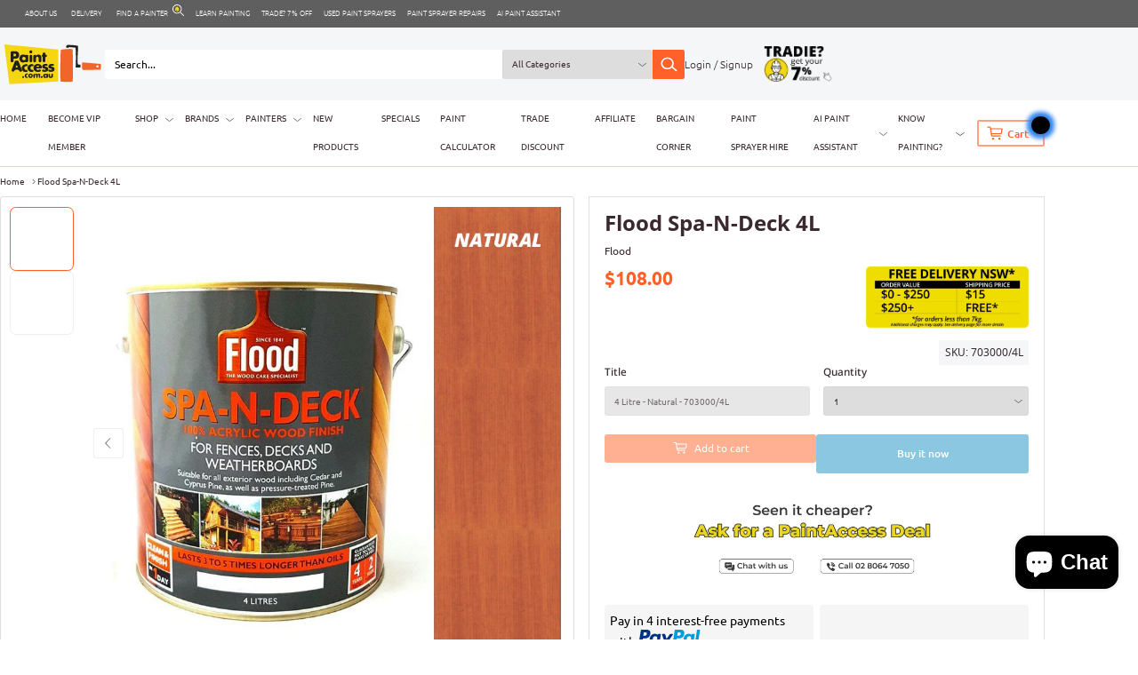

--- FILE ---
content_type: text/html; charset=utf-8
request_url: https://www.paintaccess.com.au/products/flood-spa-n-deck-4l
body_size: 58225
content:
<!doctype html>
<html lang="en" class="page no-js overflow-y-scroll">
  <head>
    <meta charset="utf-8">
    <meta http-equiv="X-UA-Compatible" content="IE=edge">
    <meta
      name="viewport"
      content="width=device-width, user-scalable=no, initial-scale=1.0, maximum-scale=1.0, minimum-scale=1.0"
    >
    <link
      rel="preconnect"
      href="https://cdn.shopify.com"
      crossorigin
    >
    <style data-shopify>
  @font-face {
    font-family: 'Ubuntu';
    src: url('//www.paintaccess.com.au/cdn/shop/t/10/assets/Ubuntu-Light.static.woff2?v=89094167153600875911762605863') format('woff2');
    font-weight: 300;
    font-style: normal;
    font-display: swap;
  }
  @font-face {
    font-family: 'Ubuntu';
    src: url('//www.paintaccess.com.au/cdn/shop/t/10/assets/Ubuntu-Regular.static.woff2?v=116088471883728637931762605863') format('woff2');
    font-weight: 400;
    font-style: normal;
    font-display: swap;
  }
  @font-face {
    font-family: 'Ubuntu';
    src: url('//www.paintaccess.com.au/cdn/shop/t/10/assets/Ubuntu-Medium.static.woff2?v=28096215401994523701762605863') format('woff2');
    font-weight: 500;
    font-style: normal;
    font-display: swap;
  }
  @font-face {
    font-family: 'Ubuntu';
    src: url('//www.paintaccess.com.au/cdn/shop/t/10/assets/Ubuntu-Bold.static.woff2?v=157389558465875000821762605863') format('woff2');
    font-weight: 700;
    font-style: normal;
    font-display: swap;
  }
  @font-face {
    font-family: 'NotoSans';
    src: url('//www.paintaccess.com.au/cdn/shop/t/10/assets/NotoSans-Regular.static.woff2?v=132612703320667284411762605863') format('woff2');
    font-weight: 400;
    font-style: normal;
    font-display: swap;
  }
  @font-face {
    font-family: 'NotoSans';
    src: url('//www.paintaccess.com.au/cdn/shop/t/10/assets/NotoSans-Medium.static.woff2?v=89596152266857755411762605863') format('woff2');
    font-weight: 500;
    font-style: normal;
    font-display: swap;
  }
  @font-face {
    font-family: 'NotoSans';
    src: url('//www.paintaccess.com.au/cdn/shop/t/10/assets/NotoSans-Bold.static.woff2?v=69086232619669977751762605863') format('woff2');
    font-weight: 700;
    font-style: normal;
    font-display: swap;
  }
</style>

    <link
      rel="stylesheet"
      href="//www.paintaccess.com.au/cdn/shop/t/10/assets/bundle.css?v=45613786790956405791763909811"
      as="style"
    >
    <title>Flood Spa-N-Deck - 4L</title>

    
      <meta name="description" content="Flood Spa-N-Deck is guaranteed not to crack, flake or peel even in the toughest climatic conditions for a period of 2 years on horizontal surfaces such as decks and for 4 years on vertical surfaces such as weatherboards and fences.">
    

    <meta name="facebook-domain-verification" content="82fwker8iatg1s43c57ndt0fz4bqwq">

    
      <link rel="canonical" href="https://www.paintaccess.com.au/products/flood-spa-n-deck-4l">
    

    
      <link
        rel="shortcut icon"
        href="//www.paintaccess.com.au/cdn/shop/files/favicon-4_32x32.png?v=1754734881"
        type="image/png"
      >
    

    <script>window.performance && window.performance.mark && window.performance.mark('shopify.content_for_header.start');</script><meta id="shopify-digital-wallet" name="shopify-digital-wallet" content="/61124706407/digital_wallets/dialog">
<meta name="shopify-checkout-api-token" content="ba3aedfaea4e0ac091e9db9ea8928f02">
<meta id="in-context-paypal-metadata" data-shop-id="61124706407" data-venmo-supported="false" data-environment="production" data-locale="en_US" data-paypal-v4="true" data-currency="AUD">
<link rel="alternate" type="application/json+oembed" href="https://www.paintaccess.com.au/products/flood-spa-n-deck-4l.oembed">
<script async="async" src="/checkouts/internal/preloads.js?locale=en-AU"></script>
<link rel="preconnect" href="https://shop.app" crossorigin="anonymous">
<script async="async" src="https://shop.app/checkouts/internal/preloads.js?locale=en-AU&shop_id=61124706407" crossorigin="anonymous"></script>
<script id="apple-pay-shop-capabilities" type="application/json">{"shopId":61124706407,"countryCode":"AU","currencyCode":"AUD","merchantCapabilities":["supports3DS"],"merchantId":"gid:\/\/shopify\/Shop\/61124706407","merchantName":"Paint Access","requiredBillingContactFields":["postalAddress","email","phone"],"requiredShippingContactFields":["postalAddress","email","phone"],"shippingType":"shipping","supportedNetworks":["visa","masterCard","amex","jcb"],"total":{"type":"pending","label":"Paint Access","amount":"1.00"},"shopifyPaymentsEnabled":true,"supportsSubscriptions":true}</script>
<script id="shopify-features" type="application/json">{"accessToken":"ba3aedfaea4e0ac091e9db9ea8928f02","betas":["rich-media-storefront-analytics"],"domain":"www.paintaccess.com.au","predictiveSearch":true,"shopId":61124706407,"locale":"en"}</script>
<script>var Shopify = Shopify || {};
Shopify.shop = "zgmzge-0d.myshopify.com";
Shopify.locale = "en";
Shopify.currency = {"active":"AUD","rate":"1.0"};
Shopify.country = "AU";
Shopify.theme = {"name":"PantAccess [min order amount by brands]","id":133423923303,"schema_name":"Shopify Theme Lab","schema_version":"1.0.0","theme_store_id":null,"role":"main"};
Shopify.theme.handle = "null";
Shopify.theme.style = {"id":null,"handle":null};
Shopify.cdnHost = "www.paintaccess.com.au/cdn";
Shopify.routes = Shopify.routes || {};
Shopify.routes.root = "/";</script>
<script type="module">!function(o){(o.Shopify=o.Shopify||{}).modules=!0}(window);</script>
<script>!function(o){function n(){var o=[];function n(){o.push(Array.prototype.slice.apply(arguments))}return n.q=o,n}var t=o.Shopify=o.Shopify||{};t.loadFeatures=n(),t.autoloadFeatures=n()}(window);</script>
<script>
  window.ShopifyPay = window.ShopifyPay || {};
  window.ShopifyPay.apiHost = "shop.app\/pay";
  window.ShopifyPay.redirectState = null;
</script>
<script id="shop-js-analytics" type="application/json">{"pageType":"product"}</script>
<script defer="defer" async type="module" src="//www.paintaccess.com.au/cdn/shopifycloud/shop-js/modules/v2/client.init-shop-cart-sync_BN7fPSNr.en.esm.js"></script>
<script defer="defer" async type="module" src="//www.paintaccess.com.au/cdn/shopifycloud/shop-js/modules/v2/chunk.common_Cbph3Kss.esm.js"></script>
<script defer="defer" async type="module" src="//www.paintaccess.com.au/cdn/shopifycloud/shop-js/modules/v2/chunk.modal_DKumMAJ1.esm.js"></script>
<script type="module">
  await import("//www.paintaccess.com.au/cdn/shopifycloud/shop-js/modules/v2/client.init-shop-cart-sync_BN7fPSNr.en.esm.js");
await import("//www.paintaccess.com.au/cdn/shopifycloud/shop-js/modules/v2/chunk.common_Cbph3Kss.esm.js");
await import("//www.paintaccess.com.au/cdn/shopifycloud/shop-js/modules/v2/chunk.modal_DKumMAJ1.esm.js");

  window.Shopify.SignInWithShop?.initShopCartSync?.({"fedCMEnabled":true,"windoidEnabled":true});

</script>
<script>
  window.Shopify = window.Shopify || {};
  if (!window.Shopify.featureAssets) window.Shopify.featureAssets = {};
  window.Shopify.featureAssets['shop-js'] = {"shop-cart-sync":["modules/v2/client.shop-cart-sync_CJVUk8Jm.en.esm.js","modules/v2/chunk.common_Cbph3Kss.esm.js","modules/v2/chunk.modal_DKumMAJ1.esm.js"],"init-fed-cm":["modules/v2/client.init-fed-cm_7Fvt41F4.en.esm.js","modules/v2/chunk.common_Cbph3Kss.esm.js","modules/v2/chunk.modal_DKumMAJ1.esm.js"],"init-shop-email-lookup-coordinator":["modules/v2/client.init-shop-email-lookup-coordinator_Cc088_bR.en.esm.js","modules/v2/chunk.common_Cbph3Kss.esm.js","modules/v2/chunk.modal_DKumMAJ1.esm.js"],"init-windoid":["modules/v2/client.init-windoid_hPopwJRj.en.esm.js","modules/v2/chunk.common_Cbph3Kss.esm.js","modules/v2/chunk.modal_DKumMAJ1.esm.js"],"shop-button":["modules/v2/client.shop-button_B0jaPSNF.en.esm.js","modules/v2/chunk.common_Cbph3Kss.esm.js","modules/v2/chunk.modal_DKumMAJ1.esm.js"],"shop-cash-offers":["modules/v2/client.shop-cash-offers_DPIskqss.en.esm.js","modules/v2/chunk.common_Cbph3Kss.esm.js","modules/v2/chunk.modal_DKumMAJ1.esm.js"],"shop-toast-manager":["modules/v2/client.shop-toast-manager_CK7RT69O.en.esm.js","modules/v2/chunk.common_Cbph3Kss.esm.js","modules/v2/chunk.modal_DKumMAJ1.esm.js"],"init-shop-cart-sync":["modules/v2/client.init-shop-cart-sync_BN7fPSNr.en.esm.js","modules/v2/chunk.common_Cbph3Kss.esm.js","modules/v2/chunk.modal_DKumMAJ1.esm.js"],"init-customer-accounts-sign-up":["modules/v2/client.init-customer-accounts-sign-up_CfPf4CXf.en.esm.js","modules/v2/client.shop-login-button_DeIztwXF.en.esm.js","modules/v2/chunk.common_Cbph3Kss.esm.js","modules/v2/chunk.modal_DKumMAJ1.esm.js"],"pay-button":["modules/v2/client.pay-button_CgIwFSYN.en.esm.js","modules/v2/chunk.common_Cbph3Kss.esm.js","modules/v2/chunk.modal_DKumMAJ1.esm.js"],"init-customer-accounts":["modules/v2/client.init-customer-accounts_DQ3x16JI.en.esm.js","modules/v2/client.shop-login-button_DeIztwXF.en.esm.js","modules/v2/chunk.common_Cbph3Kss.esm.js","modules/v2/chunk.modal_DKumMAJ1.esm.js"],"avatar":["modules/v2/client.avatar_BTnouDA3.en.esm.js"],"init-shop-for-new-customer-accounts":["modules/v2/client.init-shop-for-new-customer-accounts_CsZy_esa.en.esm.js","modules/v2/client.shop-login-button_DeIztwXF.en.esm.js","modules/v2/chunk.common_Cbph3Kss.esm.js","modules/v2/chunk.modal_DKumMAJ1.esm.js"],"shop-follow-button":["modules/v2/client.shop-follow-button_BRMJjgGd.en.esm.js","modules/v2/chunk.common_Cbph3Kss.esm.js","modules/v2/chunk.modal_DKumMAJ1.esm.js"],"checkout-modal":["modules/v2/client.checkout-modal_B9Drz_yf.en.esm.js","modules/v2/chunk.common_Cbph3Kss.esm.js","modules/v2/chunk.modal_DKumMAJ1.esm.js"],"shop-login-button":["modules/v2/client.shop-login-button_DeIztwXF.en.esm.js","modules/v2/chunk.common_Cbph3Kss.esm.js","modules/v2/chunk.modal_DKumMAJ1.esm.js"],"lead-capture":["modules/v2/client.lead-capture_DXYzFM3R.en.esm.js","modules/v2/chunk.common_Cbph3Kss.esm.js","modules/v2/chunk.modal_DKumMAJ1.esm.js"],"shop-login":["modules/v2/client.shop-login_CA5pJqmO.en.esm.js","modules/v2/chunk.common_Cbph3Kss.esm.js","modules/v2/chunk.modal_DKumMAJ1.esm.js"],"payment-terms":["modules/v2/client.payment-terms_BxzfvcZJ.en.esm.js","modules/v2/chunk.common_Cbph3Kss.esm.js","modules/v2/chunk.modal_DKumMAJ1.esm.js"]};
</script>
<script>(function() {
  var isLoaded = false;
  function asyncLoad() {
    if (isLoaded) return;
    isLoaded = true;
    var urls = ["https:\/\/omnisnippet1.com\/platforms\/shopify.js?source=scriptTag\u0026v=2025-12-10T10\u0026shop=zgmzge-0d.myshopify.com"];
    for (var i = 0; i < urls.length; i++) {
      var s = document.createElement('script');
      s.type = 'text/javascript';
      s.async = true;
      s.src = urls[i];
      var x = document.getElementsByTagName('script')[0];
      x.parentNode.insertBefore(s, x);
    }
  };
  if(window.attachEvent) {
    window.attachEvent('onload', asyncLoad);
  } else {
    window.addEventListener('load', asyncLoad, false);
  }
})();</script>
<script id="__st">var __st={"a":61124706407,"offset":39600,"reqid":"f3528633-c4ee-4e31-b6bd-15fbe55b0a53-1769959981","pageurl":"www.paintaccess.com.au\/products\/flood-spa-n-deck-4l","u":"fd5b3c1e8f82","p":"product","rtyp":"product","rid":7357495607399};</script>
<script>window.ShopifyPaypalV4VisibilityTracking = true;</script>
<script id="captcha-bootstrap">!function(){'use strict';const t='contact',e='account',n='new_comment',o=[[t,t],['blogs',n],['comments',n],[t,'customer']],c=[[e,'customer_login'],[e,'guest_login'],[e,'recover_customer_password'],[e,'create_customer']],r=t=>t.map((([t,e])=>`form[action*='/${t}']:not([data-nocaptcha='true']) input[name='form_type'][value='${e}']`)).join(','),a=t=>()=>t?[...document.querySelectorAll(t)].map((t=>t.form)):[];function s(){const t=[...o],e=r(t);return a(e)}const i='password',u='form_key',d=['recaptcha-v3-token','g-recaptcha-response','h-captcha-response',i],f=()=>{try{return window.sessionStorage}catch{return}},m='__shopify_v',_=t=>t.elements[u];function p(t,e,n=!1){try{const o=window.sessionStorage,c=JSON.parse(o.getItem(e)),{data:r}=function(t){const{data:e,action:n}=t;return t[m]||n?{data:e,action:n}:{data:t,action:n}}(c);for(const[e,n]of Object.entries(r))t.elements[e]&&(t.elements[e].value=n);n&&o.removeItem(e)}catch(o){console.error('form repopulation failed',{error:o})}}const l='form_type',E='cptcha';function T(t){t.dataset[E]=!0}const w=window,h=w.document,L='Shopify',v='ce_forms',y='captcha';let A=!1;((t,e)=>{const n=(g='f06e6c50-85a8-45c8-87d0-21a2b65856fe',I='https://cdn.shopify.com/shopifycloud/storefront-forms-hcaptcha/ce_storefront_forms_captcha_hcaptcha.v1.5.2.iife.js',D={infoText:'Protected by hCaptcha',privacyText:'Privacy',termsText:'Terms'},(t,e,n)=>{const o=w[L][v],c=o.bindForm;if(c)return c(t,g,e,D).then(n);var r;o.q.push([[t,g,e,D],n]),r=I,A||(h.body.append(Object.assign(h.createElement('script'),{id:'captcha-provider',async:!0,src:r})),A=!0)});var g,I,D;w[L]=w[L]||{},w[L][v]=w[L][v]||{},w[L][v].q=[],w[L][y]=w[L][y]||{},w[L][y].protect=function(t,e){n(t,void 0,e),T(t)},Object.freeze(w[L][y]),function(t,e,n,w,h,L){const[v,y,A,g]=function(t,e,n){const i=e?o:[],u=t?c:[],d=[...i,...u],f=r(d),m=r(i),_=r(d.filter((([t,e])=>n.includes(e))));return[a(f),a(m),a(_),s()]}(w,h,L),I=t=>{const e=t.target;return e instanceof HTMLFormElement?e:e&&e.form},D=t=>v().includes(t);t.addEventListener('submit',(t=>{const e=I(t);if(!e)return;const n=D(e)&&!e.dataset.hcaptchaBound&&!e.dataset.recaptchaBound,o=_(e),c=g().includes(e)&&(!o||!o.value);(n||c)&&t.preventDefault(),c&&!n&&(function(t){try{if(!f())return;!function(t){const e=f();if(!e)return;const n=_(t);if(!n)return;const o=n.value;o&&e.removeItem(o)}(t);const e=Array.from(Array(32),(()=>Math.random().toString(36)[2])).join('');!function(t,e){_(t)||t.append(Object.assign(document.createElement('input'),{type:'hidden',name:u})),t.elements[u].value=e}(t,e),function(t,e){const n=f();if(!n)return;const o=[...t.querySelectorAll(`input[type='${i}']`)].map((({name:t})=>t)),c=[...d,...o],r={};for(const[a,s]of new FormData(t).entries())c.includes(a)||(r[a]=s);n.setItem(e,JSON.stringify({[m]:1,action:t.action,data:r}))}(t,e)}catch(e){console.error('failed to persist form',e)}}(e),e.submit())}));const S=(t,e)=>{t&&!t.dataset[E]&&(n(t,e.some((e=>e===t))),T(t))};for(const o of['focusin','change'])t.addEventListener(o,(t=>{const e=I(t);D(e)&&S(e,y())}));const B=e.get('form_key'),M=e.get(l),P=B&&M;t.addEventListener('DOMContentLoaded',(()=>{const t=y();if(P)for(const e of t)e.elements[l].value===M&&p(e,B);[...new Set([...A(),...v().filter((t=>'true'===t.dataset.shopifyCaptcha))])].forEach((e=>S(e,t)))}))}(h,new URLSearchParams(w.location.search),n,t,e,['guest_login'])})(!0,!0)}();</script>
<script integrity="sha256-4kQ18oKyAcykRKYeNunJcIwy7WH5gtpwJnB7kiuLZ1E=" data-source-attribution="shopify.loadfeatures" defer="defer" src="//www.paintaccess.com.au/cdn/shopifycloud/storefront/assets/storefront/load_feature-a0a9edcb.js" crossorigin="anonymous"></script>
<script crossorigin="anonymous" defer="defer" src="//www.paintaccess.com.au/cdn/shopifycloud/storefront/assets/shopify_pay/storefront-65b4c6d7.js?v=20250812"></script>
<script data-source-attribution="shopify.dynamic_checkout.dynamic.init">var Shopify=Shopify||{};Shopify.PaymentButton=Shopify.PaymentButton||{isStorefrontPortableWallets:!0,init:function(){window.Shopify.PaymentButton.init=function(){};var t=document.createElement("script");t.src="https://www.paintaccess.com.au/cdn/shopifycloud/portable-wallets/latest/portable-wallets.en.js",t.type="module",document.head.appendChild(t)}};
</script>
<script data-source-attribution="shopify.dynamic_checkout.buyer_consent">
  function portableWalletsHideBuyerConsent(e){var t=document.getElementById("shopify-buyer-consent"),n=document.getElementById("shopify-subscription-policy-button");t&&n&&(t.classList.add("hidden"),t.setAttribute("aria-hidden","true"),n.removeEventListener("click",e))}function portableWalletsShowBuyerConsent(e){var t=document.getElementById("shopify-buyer-consent"),n=document.getElementById("shopify-subscription-policy-button");t&&n&&(t.classList.remove("hidden"),t.removeAttribute("aria-hidden"),n.addEventListener("click",e))}window.Shopify?.PaymentButton&&(window.Shopify.PaymentButton.hideBuyerConsent=portableWalletsHideBuyerConsent,window.Shopify.PaymentButton.showBuyerConsent=portableWalletsShowBuyerConsent);
</script>
<script data-source-attribution="shopify.dynamic_checkout.cart.bootstrap">document.addEventListener("DOMContentLoaded",(function(){function t(){return document.querySelector("shopify-accelerated-checkout-cart, shopify-accelerated-checkout")}if(t())Shopify.PaymentButton.init();else{new MutationObserver((function(e,n){t()&&(Shopify.PaymentButton.init(),n.disconnect())})).observe(document.body,{childList:!0,subtree:!0})}}));
</script>
<script id='scb4127' type='text/javascript' async='' src='https://www.paintaccess.com.au/cdn/shopifycloud/privacy-banner/storefront-banner.js'></script><link id="shopify-accelerated-checkout-styles" rel="stylesheet" media="screen" href="https://www.paintaccess.com.au/cdn/shopifycloud/portable-wallets/latest/accelerated-checkout-backwards-compat.css" crossorigin="anonymous">
<style id="shopify-accelerated-checkout-cart">
        #shopify-buyer-consent {
  margin-top: 1em;
  display: inline-block;
  width: 100%;
}

#shopify-buyer-consent.hidden {
  display: none;
}

#shopify-subscription-policy-button {
  background: none;
  border: none;
  padding: 0;
  text-decoration: underline;
  font-size: inherit;
  cursor: pointer;
}

#shopify-subscription-policy-button::before {
  box-shadow: none;
}

      </style>

<script>window.performance && window.performance.mark && window.performance.mark('shopify.content_for_header.end');</script>

    <script>
  window.is_hulkpo_installed = false;
</script>

    <script
  src="https://www.paypal.com/sdk/js?client-id=Ad2J_uojA7-bJTGwPROK3kxYX45p_5Rt-zIMKXOtKtNykEUC4--BGHrxRHrzHKt9SDijWjxtRs73U4sU&currency=AUD&components=messages,buttons"
  data-namespace="PayPalSDK"
></script>

    <!-- Google tag (gtag.js) -->
<script async src="https://www.googletagmanager.com/gtag/js?id=G-1V61SH5WFD"></script>
<script>
  window.dataLayer = window.dataLayer || [];
  function gtag() {
    dataLayer.push(arguments);
  }
  gtag('js', new Date());

  gtag('config', 'G-1V61SH5WFD');
</script>


    <!-- Yotpo Reviews -->
    <script type="text/javascript">
      (function e() {
        var e = document.createElement('script');
        (e.type = 'text/javascript'),
          (e.async = true),
          (e.src = '//staticw2.yotpo.com/64Yf6W0j3jwfjVSUFYmxBRUp0TTdPmdrjRQXNQ2p/widget.js');
        var t = document.getElementsByTagName('script')[0];
        t.parentNode.insertBefore(e, t);
      })();
    </script>

    

    


  

  
  

  
  

  
    <style>
      .js-add-to-cart,
      .shopify-payment-button {
        opacity: 0.5 !important;
        pointer-events: none !important;
    </style>
  


  <!-- BEGIN app block: shopify://apps/klaviyo-email-marketing-sms/blocks/klaviyo-onsite-embed/2632fe16-c075-4321-a88b-50b567f42507 -->












  <script async src="https://static.klaviyo.com/onsite/js/sqUwG2/klaviyo.js?company_id=sqUwG2"></script>
  <script>!function(){if(!window.klaviyo){window._klOnsite=window._klOnsite||[];try{window.klaviyo=new Proxy({},{get:function(n,i){return"push"===i?function(){var n;(n=window._klOnsite).push.apply(n,arguments)}:function(){for(var n=arguments.length,o=new Array(n),w=0;w<n;w++)o[w]=arguments[w];var t="function"==typeof o[o.length-1]?o.pop():void 0,e=new Promise((function(n){window._klOnsite.push([i].concat(o,[function(i){t&&t(i),n(i)}]))}));return e}}})}catch(n){window.klaviyo=window.klaviyo||[],window.klaviyo.push=function(){var n;(n=window._klOnsite).push.apply(n,arguments)}}}}();</script>

  
    <script id="viewed_product">
      if (item == null) {
        var _learnq = _learnq || [];

        var MetafieldReviews = null
        var MetafieldYotpoRating = null
        var MetafieldYotpoCount = null
        var MetafieldLooxRating = null
        var MetafieldLooxCount = null
        var okendoProduct = null
        var okendoProductReviewCount = null
        var okendoProductReviewAverageValue = null
        try {
          // The following fields are used for Customer Hub recently viewed in order to add reviews.
          // This information is not part of __kla_viewed. Instead, it is part of __kla_viewed_reviewed_items
          MetafieldReviews = {"rating":{"scale_min":"1.0","scale_max":"5.0","value":"5.0"},"rating_count":5};
          MetafieldYotpoRating = "5"
          MetafieldYotpoCount = "5"
          MetafieldLooxRating = null
          MetafieldLooxCount = null

          okendoProduct = null
          // If the okendo metafield is not legacy, it will error, which then requires the new json formatted data
          if (okendoProduct && 'error' in okendoProduct) {
            okendoProduct = null
          }
          okendoProductReviewCount = okendoProduct ? okendoProduct.reviewCount : null
          okendoProductReviewAverageValue = okendoProduct ? okendoProduct.reviewAverageValue : null
        } catch (error) {
          console.error('Error in Klaviyo onsite reviews tracking:', error);
        }

        var item = {
          Name: "Flood Spa-N-Deck 4L",
          ProductID: 7357495607399,
          Categories: ["All Collections","All Products except Dulux, Graco, Indalex, ZipWall and (Bold Discount Breaks)","ALL PRODUCTS EXCEPT THIS .... Current Hulk 10 July 2024","Best Sellers","Decking products under $300","Flood Products","Huge Selection Decking Products","Paint Application","PPG Industries","Products Listed By Date Added to Site","XML Product Feed - All"],
          ImageURL: "https://www.paintaccess.com.au/cdn/shop/files/natural-4l_1_grande.jpg?v=1754603509",
          URL: "https://www.paintaccess.com.au/products/flood-spa-n-deck-4l",
          Brand: "Flood",
          Price: "$108.00",
          Value: "108.00",
          CompareAtPrice: "$0.00"
        };
        _learnq.push(['track', 'Viewed Product', item]);
        _learnq.push(['trackViewedItem', {
          Title: item.Name,
          ItemId: item.ProductID,
          Categories: item.Categories,
          ImageUrl: item.ImageURL,
          Url: item.URL,
          Metadata: {
            Brand: item.Brand,
            Price: item.Price,
            Value: item.Value,
            CompareAtPrice: item.CompareAtPrice
          },
          metafields:{
            reviews: MetafieldReviews,
            yotpo:{
              rating: MetafieldYotpoRating,
              count: MetafieldYotpoCount,
            },
            loox:{
              rating: MetafieldLooxRating,
              count: MetafieldLooxCount,
            },
            okendo: {
              rating: okendoProductReviewAverageValue,
              count: okendoProductReviewCount,
            }
          }
        }]);
      }
    </script>
  




  <script>
    window.klaviyoReviewsProductDesignMode = false
  </script>







<!-- END app block --><!-- BEGIN app block: shopify://apps/yotpo-product-reviews/blocks/settings/eb7dfd7d-db44-4334-bc49-c893b51b36cf -->


  <script type="text/javascript" src="https://cdn-widgetsrepository.yotpo.com/v1/loader/r4UEbAIzGmMVvUEfrUpy5MONh2k6djJpFYq6gjid?languageCode=en" async></script>



  
<!-- END app block --><script src="https://cdn.shopify.com/extensions/e8878072-2f6b-4e89-8082-94b04320908d/inbox-1254/assets/inbox-chat-loader.js" type="text/javascript" defer="defer"></script>
<meta property="og:image" content="https://cdn.shopify.com/s/files/1/0611/2470/6407/files/natural-4l_1.jpg?v=1754603509" />
<meta property="og:image:secure_url" content="https://cdn.shopify.com/s/files/1/0611/2470/6407/files/natural-4l_1.jpg?v=1754603509" />
<meta property="og:image:width" content="800" />
<meta property="og:image:height" content="800" />
<link href="https://monorail-edge.shopifysvc.com" rel="dns-prefetch">
<script>(function(){if ("sendBeacon" in navigator && "performance" in window) {try {var session_token_from_headers = performance.getEntriesByType('navigation')[0].serverTiming.find(x => x.name == '_s').description;} catch {var session_token_from_headers = undefined;}var session_cookie_matches = document.cookie.match(/_shopify_s=([^;]*)/);var session_token_from_cookie = session_cookie_matches && session_cookie_matches.length === 2 ? session_cookie_matches[1] : "";var session_token = session_token_from_headers || session_token_from_cookie || "";function handle_abandonment_event(e) {var entries = performance.getEntries().filter(function(entry) {return /monorail-edge.shopifysvc.com/.test(entry.name);});if (!window.abandonment_tracked && entries.length === 0) {window.abandonment_tracked = true;var currentMs = Date.now();var navigation_start = performance.timing.navigationStart;var payload = {shop_id: 61124706407,url: window.location.href,navigation_start,duration: currentMs - navigation_start,session_token,page_type: "product"};window.navigator.sendBeacon("https://monorail-edge.shopifysvc.com/v1/produce", JSON.stringify({schema_id: "online_store_buyer_site_abandonment/1.1",payload: payload,metadata: {event_created_at_ms: currentMs,event_sent_at_ms: currentMs}}));}}window.addEventListener('pagehide', handle_abandonment_event);}}());</script>
<script id="web-pixels-manager-setup">(function e(e,d,r,n,o){if(void 0===o&&(o={}),!Boolean(null===(a=null===(i=window.Shopify)||void 0===i?void 0:i.analytics)||void 0===a?void 0:a.replayQueue)){var i,a;window.Shopify=window.Shopify||{};var t=window.Shopify;t.analytics=t.analytics||{};var s=t.analytics;s.replayQueue=[],s.publish=function(e,d,r){return s.replayQueue.push([e,d,r]),!0};try{self.performance.mark("wpm:start")}catch(e){}var l=function(){var e={modern:/Edge?\/(1{2}[4-9]|1[2-9]\d|[2-9]\d{2}|\d{4,})\.\d+(\.\d+|)|Firefox\/(1{2}[4-9]|1[2-9]\d|[2-9]\d{2}|\d{4,})\.\d+(\.\d+|)|Chrom(ium|e)\/(9{2}|\d{3,})\.\d+(\.\d+|)|(Maci|X1{2}).+ Version\/(15\.\d+|(1[6-9]|[2-9]\d|\d{3,})\.\d+)([,.]\d+|)( \(\w+\)|)( Mobile\/\w+|) Safari\/|Chrome.+OPR\/(9{2}|\d{3,})\.\d+\.\d+|(CPU[ +]OS|iPhone[ +]OS|CPU[ +]iPhone|CPU IPhone OS|CPU iPad OS)[ +]+(15[._]\d+|(1[6-9]|[2-9]\d|\d{3,})[._]\d+)([._]\d+|)|Android:?[ /-](13[3-9]|1[4-9]\d|[2-9]\d{2}|\d{4,})(\.\d+|)(\.\d+|)|Android.+Firefox\/(13[5-9]|1[4-9]\d|[2-9]\d{2}|\d{4,})\.\d+(\.\d+|)|Android.+Chrom(ium|e)\/(13[3-9]|1[4-9]\d|[2-9]\d{2}|\d{4,})\.\d+(\.\d+|)|SamsungBrowser\/([2-9]\d|\d{3,})\.\d+/,legacy:/Edge?\/(1[6-9]|[2-9]\d|\d{3,})\.\d+(\.\d+|)|Firefox\/(5[4-9]|[6-9]\d|\d{3,})\.\d+(\.\d+|)|Chrom(ium|e)\/(5[1-9]|[6-9]\d|\d{3,})\.\d+(\.\d+|)([\d.]+$|.*Safari\/(?![\d.]+ Edge\/[\d.]+$))|(Maci|X1{2}).+ Version\/(10\.\d+|(1[1-9]|[2-9]\d|\d{3,})\.\d+)([,.]\d+|)( \(\w+\)|)( Mobile\/\w+|) Safari\/|Chrome.+OPR\/(3[89]|[4-9]\d|\d{3,})\.\d+\.\d+|(CPU[ +]OS|iPhone[ +]OS|CPU[ +]iPhone|CPU IPhone OS|CPU iPad OS)[ +]+(10[._]\d+|(1[1-9]|[2-9]\d|\d{3,})[._]\d+)([._]\d+|)|Android:?[ /-](13[3-9]|1[4-9]\d|[2-9]\d{2}|\d{4,})(\.\d+|)(\.\d+|)|Mobile Safari.+OPR\/([89]\d|\d{3,})\.\d+\.\d+|Android.+Firefox\/(13[5-9]|1[4-9]\d|[2-9]\d{2}|\d{4,})\.\d+(\.\d+|)|Android.+Chrom(ium|e)\/(13[3-9]|1[4-9]\d|[2-9]\d{2}|\d{4,})\.\d+(\.\d+|)|Android.+(UC? ?Browser|UCWEB|U3)[ /]?(15\.([5-9]|\d{2,})|(1[6-9]|[2-9]\d|\d{3,})\.\d+)\.\d+|SamsungBrowser\/(5\.\d+|([6-9]|\d{2,})\.\d+)|Android.+MQ{2}Browser\/(14(\.(9|\d{2,})|)|(1[5-9]|[2-9]\d|\d{3,})(\.\d+|))(\.\d+|)|K[Aa][Ii]OS\/(3\.\d+|([4-9]|\d{2,})\.\d+)(\.\d+|)/},d=e.modern,r=e.legacy,n=navigator.userAgent;return n.match(d)?"modern":n.match(r)?"legacy":"unknown"}(),u="modern"===l?"modern":"legacy",c=(null!=n?n:{modern:"",legacy:""})[u],f=function(e){return[e.baseUrl,"/wpm","/b",e.hashVersion,"modern"===e.buildTarget?"m":"l",".js"].join("")}({baseUrl:d,hashVersion:r,buildTarget:u}),m=function(e){var d=e.version,r=e.bundleTarget,n=e.surface,o=e.pageUrl,i=e.monorailEndpoint;return{emit:function(e){var a=e.status,t=e.errorMsg,s=(new Date).getTime(),l=JSON.stringify({metadata:{event_sent_at_ms:s},events:[{schema_id:"web_pixels_manager_load/3.1",payload:{version:d,bundle_target:r,page_url:o,status:a,surface:n,error_msg:t},metadata:{event_created_at_ms:s}}]});if(!i)return console&&console.warn&&console.warn("[Web Pixels Manager] No Monorail endpoint provided, skipping logging."),!1;try{return self.navigator.sendBeacon.bind(self.navigator)(i,l)}catch(e){}var u=new XMLHttpRequest;try{return u.open("POST",i,!0),u.setRequestHeader("Content-Type","text/plain"),u.send(l),!0}catch(e){return console&&console.warn&&console.warn("[Web Pixels Manager] Got an unhandled error while logging to Monorail."),!1}}}}({version:r,bundleTarget:l,surface:e.surface,pageUrl:self.location.href,monorailEndpoint:e.monorailEndpoint});try{o.browserTarget=l,function(e){var d=e.src,r=e.async,n=void 0===r||r,o=e.onload,i=e.onerror,a=e.sri,t=e.scriptDataAttributes,s=void 0===t?{}:t,l=document.createElement("script"),u=document.querySelector("head"),c=document.querySelector("body");if(l.async=n,l.src=d,a&&(l.integrity=a,l.crossOrigin="anonymous"),s)for(var f in s)if(Object.prototype.hasOwnProperty.call(s,f))try{l.dataset[f]=s[f]}catch(e){}if(o&&l.addEventListener("load",o),i&&l.addEventListener("error",i),u)u.appendChild(l);else{if(!c)throw new Error("Did not find a head or body element to append the script");c.appendChild(l)}}({src:f,async:!0,onload:function(){if(!function(){var e,d;return Boolean(null===(d=null===(e=window.Shopify)||void 0===e?void 0:e.analytics)||void 0===d?void 0:d.initialized)}()){var d=window.webPixelsManager.init(e)||void 0;if(d){var r=window.Shopify.analytics;r.replayQueue.forEach((function(e){var r=e[0],n=e[1],o=e[2];d.publishCustomEvent(r,n,o)})),r.replayQueue=[],r.publish=d.publishCustomEvent,r.visitor=d.visitor,r.initialized=!0}}},onerror:function(){return m.emit({status:"failed",errorMsg:"".concat(f," has failed to load")})},sri:function(e){var d=/^sha384-[A-Za-z0-9+/=]+$/;return"string"==typeof e&&d.test(e)}(c)?c:"",scriptDataAttributes:o}),m.emit({status:"loading"})}catch(e){m.emit({status:"failed",errorMsg:(null==e?void 0:e.message)||"Unknown error"})}}})({shopId: 61124706407,storefrontBaseUrl: "https://www.paintaccess.com.au",extensionsBaseUrl: "https://extensions.shopifycdn.com/cdn/shopifycloud/web-pixels-manager",monorailEndpoint: "https://monorail-edge.shopifysvc.com/unstable/produce_batch",surface: "storefront-renderer",enabledBetaFlags: ["2dca8a86"],webPixelsConfigList: [{"id":"1383432295","configuration":"{\"pixel_id\":\"334352823575129\",\"pixel_type\":\"facebook_pixel\"}","eventPayloadVersion":"v1","runtimeContext":"OPEN","scriptVersion":"ca16bc87fe92b6042fbaa3acc2fbdaa6","type":"APP","apiClientId":2329312,"privacyPurposes":["ANALYTICS","MARKETING","SALE_OF_DATA"],"dataSharingAdjustments":{"protectedCustomerApprovalScopes":["read_customer_address","read_customer_email","read_customer_name","read_customer_personal_data","read_customer_phone"]}},{"id":"1354465383","configuration":"{\"config\":\"{\\\"google_tag_ids\\\":[\\\"G-1V61SH5WFD\\\",\\\"GT-5D9QV8NS\\\"],\\\"target_country\\\":\\\"ZZ\\\",\\\"gtag_events\\\":[{\\\"type\\\":\\\"search\\\",\\\"action_label\\\":\\\"G-1V61SH5WFD\\\"},{\\\"type\\\":\\\"begin_checkout\\\",\\\"action_label\\\":\\\"G-1V61SH5WFD\\\"},{\\\"type\\\":\\\"view_item\\\",\\\"action_label\\\":[\\\"G-1V61SH5WFD\\\",\\\"MC-GXRJ91PD3X\\\"]},{\\\"type\\\":\\\"purchase\\\",\\\"action_label\\\":[\\\"G-1V61SH5WFD\\\",\\\"MC-GXRJ91PD3X\\\"]},{\\\"type\\\":\\\"page_view\\\",\\\"action_label\\\":[\\\"G-1V61SH5WFD\\\",\\\"MC-GXRJ91PD3X\\\"]},{\\\"type\\\":\\\"add_payment_info\\\",\\\"action_label\\\":\\\"G-1V61SH5WFD\\\"},{\\\"type\\\":\\\"add_to_cart\\\",\\\"action_label\\\":\\\"G-1V61SH5WFD\\\"}],\\\"enable_monitoring_mode\\\":false}\"}","eventPayloadVersion":"v1","runtimeContext":"OPEN","scriptVersion":"b2a88bafab3e21179ed38636efcd8a93","type":"APP","apiClientId":1780363,"privacyPurposes":[],"dataSharingAdjustments":{"protectedCustomerApprovalScopes":["read_customer_address","read_customer_email","read_customer_name","read_customer_personal_data","read_customer_phone"]}},{"id":"1269497959","configuration":"{\"apiURL\":\"https:\/\/api.omnisend.com\",\"appURL\":\"https:\/\/app.omnisend.com\",\"brandID\":\"69394d3da929c7e42620aa30\",\"trackingURL\":\"https:\/\/wt.omnisendlink.com\"}","eventPayloadVersion":"v1","runtimeContext":"STRICT","scriptVersion":"aa9feb15e63a302383aa48b053211bbb","type":"APP","apiClientId":186001,"privacyPurposes":["ANALYTICS","MARKETING","SALE_OF_DATA"],"dataSharingAdjustments":{"protectedCustomerApprovalScopes":["read_customer_address","read_customer_email","read_customer_name","read_customer_personal_data","read_customer_phone"]}},{"id":"1269465191","configuration":"{\"accountID\":\"sqUwG2\",\"webPixelConfig\":\"eyJlbmFibGVBZGRlZFRvQ2FydEV2ZW50cyI6IHRydWV9\"}","eventPayloadVersion":"v1","runtimeContext":"STRICT","scriptVersion":"524f6c1ee37bacdca7657a665bdca589","type":"APP","apiClientId":123074,"privacyPurposes":["ANALYTICS","MARKETING"],"dataSharingAdjustments":{"protectedCustomerApprovalScopes":["read_customer_address","read_customer_email","read_customer_name","read_customer_personal_data","read_customer_phone"]}},{"id":"110297191","eventPayloadVersion":"1","runtimeContext":"LAX","scriptVersion":"3","type":"CUSTOM","privacyPurposes":["ANALYTICS","MARKETING","SALE_OF_DATA"],"name":"Google Analytics 4 Events"},{"id":"shopify-app-pixel","configuration":"{}","eventPayloadVersion":"v1","runtimeContext":"STRICT","scriptVersion":"0450","apiClientId":"shopify-pixel","type":"APP","privacyPurposes":["ANALYTICS","MARKETING"]},{"id":"shopify-custom-pixel","eventPayloadVersion":"v1","runtimeContext":"LAX","scriptVersion":"0450","apiClientId":"shopify-pixel","type":"CUSTOM","privacyPurposes":["ANALYTICS","MARKETING"]}],isMerchantRequest: false,initData: {"shop":{"name":"Paint Access","paymentSettings":{"currencyCode":"AUD"},"myshopifyDomain":"zgmzge-0d.myshopify.com","countryCode":"AU","storefrontUrl":"https:\/\/www.paintaccess.com.au"},"customer":null,"cart":null,"checkout":null,"productVariants":[{"price":{"amount":108.0,"currencyCode":"AUD"},"product":{"title":"Flood Spa-N-Deck 4L","vendor":"Flood","id":"7357495607399","untranslatedTitle":"Flood Spa-N-Deck 4L","url":"\/products\/flood-spa-n-deck-4l","type":"Deck Products"},"id":"41592655839335","image":{"src":"\/\/www.paintaccess.com.au\/cdn\/shop\/files\/natural-4l_1.jpg?v=1754603509"},"sku":"703000\/4L","title":"4 Litre - Natural - 703000\/4L","untranslatedTitle":"4 Litre - Natural - 703000\/4L"}],"purchasingCompany":null},},"https://www.paintaccess.com.au/cdn","1d2a099fw23dfb22ep557258f5m7a2edbae",{"modern":"","legacy":""},{"shopId":"61124706407","storefrontBaseUrl":"https:\/\/www.paintaccess.com.au","extensionBaseUrl":"https:\/\/extensions.shopifycdn.com\/cdn\/shopifycloud\/web-pixels-manager","surface":"storefront-renderer","enabledBetaFlags":"[\"2dca8a86\"]","isMerchantRequest":"false","hashVersion":"1d2a099fw23dfb22ep557258f5m7a2edbae","publish":"custom","events":"[[\"page_viewed\",{}],[\"product_viewed\",{\"productVariant\":{\"price\":{\"amount\":108.0,\"currencyCode\":\"AUD\"},\"product\":{\"title\":\"Flood Spa-N-Deck 4L\",\"vendor\":\"Flood\",\"id\":\"7357495607399\",\"untranslatedTitle\":\"Flood Spa-N-Deck 4L\",\"url\":\"\/products\/flood-spa-n-deck-4l\",\"type\":\"Deck Products\"},\"id\":\"41592655839335\",\"image\":{\"src\":\"\/\/www.paintaccess.com.au\/cdn\/shop\/files\/natural-4l_1.jpg?v=1754603509\"},\"sku\":\"703000\/4L\",\"title\":\"4 Litre - Natural - 703000\/4L\",\"untranslatedTitle\":\"4 Litre - Natural - 703000\/4L\"}}]]"});</script><script>
  window.ShopifyAnalytics = window.ShopifyAnalytics || {};
  window.ShopifyAnalytics.meta = window.ShopifyAnalytics.meta || {};
  window.ShopifyAnalytics.meta.currency = 'AUD';
  var meta = {"product":{"id":7357495607399,"gid":"gid:\/\/shopify\/Product\/7357495607399","vendor":"Flood","type":"Deck Products","handle":"flood-spa-n-deck-4l","variants":[{"id":41592655839335,"price":10800,"name":"Flood Spa-N-Deck 4L - 4 Litre - Natural - 703000\/4L","public_title":"4 Litre - Natural - 703000\/4L","sku":"703000\/4L"}],"remote":false},"page":{"pageType":"product","resourceType":"product","resourceId":7357495607399,"requestId":"f3528633-c4ee-4e31-b6bd-15fbe55b0a53-1769959981"}};
  for (var attr in meta) {
    window.ShopifyAnalytics.meta[attr] = meta[attr];
  }
</script>
<script class="analytics">
  (function () {
    var customDocumentWrite = function(content) {
      var jquery = null;

      if (window.jQuery) {
        jquery = window.jQuery;
      } else if (window.Checkout && window.Checkout.$) {
        jquery = window.Checkout.$;
      }

      if (jquery) {
        jquery('body').append(content);
      }
    };

    var hasLoggedConversion = function(token) {
      if (token) {
        return document.cookie.indexOf('loggedConversion=' + token) !== -1;
      }
      return false;
    }

    var setCookieIfConversion = function(token) {
      if (token) {
        var twoMonthsFromNow = new Date(Date.now());
        twoMonthsFromNow.setMonth(twoMonthsFromNow.getMonth() + 2);

        document.cookie = 'loggedConversion=' + token + '; expires=' + twoMonthsFromNow;
      }
    }

    var trekkie = window.ShopifyAnalytics.lib = window.trekkie = window.trekkie || [];
    if (trekkie.integrations) {
      return;
    }
    trekkie.methods = [
      'identify',
      'page',
      'ready',
      'track',
      'trackForm',
      'trackLink'
    ];
    trekkie.factory = function(method) {
      return function() {
        var args = Array.prototype.slice.call(arguments);
        args.unshift(method);
        trekkie.push(args);
        return trekkie;
      };
    };
    for (var i = 0; i < trekkie.methods.length; i++) {
      var key = trekkie.methods[i];
      trekkie[key] = trekkie.factory(key);
    }
    trekkie.load = function(config) {
      trekkie.config = config || {};
      trekkie.config.initialDocumentCookie = document.cookie;
      var first = document.getElementsByTagName('script')[0];
      var script = document.createElement('script');
      script.type = 'text/javascript';
      script.onerror = function(e) {
        var scriptFallback = document.createElement('script');
        scriptFallback.type = 'text/javascript';
        scriptFallback.onerror = function(error) {
                var Monorail = {
      produce: function produce(monorailDomain, schemaId, payload) {
        var currentMs = new Date().getTime();
        var event = {
          schema_id: schemaId,
          payload: payload,
          metadata: {
            event_created_at_ms: currentMs,
            event_sent_at_ms: currentMs
          }
        };
        return Monorail.sendRequest("https://" + monorailDomain + "/v1/produce", JSON.stringify(event));
      },
      sendRequest: function sendRequest(endpointUrl, payload) {
        // Try the sendBeacon API
        if (window && window.navigator && typeof window.navigator.sendBeacon === 'function' && typeof window.Blob === 'function' && !Monorail.isIos12()) {
          var blobData = new window.Blob([payload], {
            type: 'text/plain'
          });

          if (window.navigator.sendBeacon(endpointUrl, blobData)) {
            return true;
          } // sendBeacon was not successful

        } // XHR beacon

        var xhr = new XMLHttpRequest();

        try {
          xhr.open('POST', endpointUrl);
          xhr.setRequestHeader('Content-Type', 'text/plain');
          xhr.send(payload);
        } catch (e) {
          console.log(e);
        }

        return false;
      },
      isIos12: function isIos12() {
        return window.navigator.userAgent.lastIndexOf('iPhone; CPU iPhone OS 12_') !== -1 || window.navigator.userAgent.lastIndexOf('iPad; CPU OS 12_') !== -1;
      }
    };
    Monorail.produce('monorail-edge.shopifysvc.com',
      'trekkie_storefront_load_errors/1.1',
      {shop_id: 61124706407,
      theme_id: 133423923303,
      app_name: "storefront",
      context_url: window.location.href,
      source_url: "//www.paintaccess.com.au/cdn/s/trekkie.storefront.c59ea00e0474b293ae6629561379568a2d7c4bba.min.js"});

        };
        scriptFallback.async = true;
        scriptFallback.src = '//www.paintaccess.com.au/cdn/s/trekkie.storefront.c59ea00e0474b293ae6629561379568a2d7c4bba.min.js';
        first.parentNode.insertBefore(scriptFallback, first);
      };
      script.async = true;
      script.src = '//www.paintaccess.com.au/cdn/s/trekkie.storefront.c59ea00e0474b293ae6629561379568a2d7c4bba.min.js';
      first.parentNode.insertBefore(script, first);
    };
    trekkie.load(
      {"Trekkie":{"appName":"storefront","development":false,"defaultAttributes":{"shopId":61124706407,"isMerchantRequest":null,"themeId":133423923303,"themeCityHash":"7156584989822801472","contentLanguage":"en","currency":"AUD","eventMetadataId":"2f996261-c863-4b64-9d37-c094b40d3364"},"isServerSideCookieWritingEnabled":true,"monorailRegion":"shop_domain","enabledBetaFlags":["65f19447","b5387b81"]},"Session Attribution":{},"S2S":{"facebookCapiEnabled":true,"source":"trekkie-storefront-renderer","apiClientId":580111}}
    );

    var loaded = false;
    trekkie.ready(function() {
      if (loaded) return;
      loaded = true;

      window.ShopifyAnalytics.lib = window.trekkie;

      var originalDocumentWrite = document.write;
      document.write = customDocumentWrite;
      try { window.ShopifyAnalytics.merchantGoogleAnalytics.call(this); } catch(error) {};
      document.write = originalDocumentWrite;

      window.ShopifyAnalytics.lib.page(null,{"pageType":"product","resourceType":"product","resourceId":7357495607399,"requestId":"f3528633-c4ee-4e31-b6bd-15fbe55b0a53-1769959981","shopifyEmitted":true});

      var match = window.location.pathname.match(/checkouts\/(.+)\/(thank_you|post_purchase)/)
      var token = match? match[1]: undefined;
      if (!hasLoggedConversion(token)) {
        setCookieIfConversion(token);
        window.ShopifyAnalytics.lib.track("Viewed Product",{"currency":"AUD","variantId":41592655839335,"productId":7357495607399,"productGid":"gid:\/\/shopify\/Product\/7357495607399","name":"Flood Spa-N-Deck 4L - 4 Litre - Natural - 703000\/4L","price":"108.00","sku":"703000\/4L","brand":"Flood","variant":"4 Litre - Natural - 703000\/4L","category":"Deck Products","nonInteraction":true,"remote":false},undefined,undefined,{"shopifyEmitted":true});
      window.ShopifyAnalytics.lib.track("monorail:\/\/trekkie_storefront_viewed_product\/1.1",{"currency":"AUD","variantId":41592655839335,"productId":7357495607399,"productGid":"gid:\/\/shopify\/Product\/7357495607399","name":"Flood Spa-N-Deck 4L - 4 Litre - Natural - 703000\/4L","price":"108.00","sku":"703000\/4L","brand":"Flood","variant":"4 Litre - Natural - 703000\/4L","category":"Deck Products","nonInteraction":true,"remote":false,"referer":"https:\/\/www.paintaccess.com.au\/products\/flood-spa-n-deck-4l"});
      }
    });


        var eventsListenerScript = document.createElement('script');
        eventsListenerScript.async = true;
        eventsListenerScript.src = "//www.paintaccess.com.au/cdn/shopifycloud/storefront/assets/shop_events_listener-3da45d37.js";
        document.getElementsByTagName('head')[0].appendChild(eventsListenerScript);

})();</script>
<script
  defer
  src="https://www.paintaccess.com.au/cdn/shopifycloud/perf-kit/shopify-perf-kit-3.1.0.min.js"
  data-application="storefront-renderer"
  data-shop-id="61124706407"
  data-render-region="gcp-us-central1"
  data-page-type="product"
  data-theme-instance-id="133423923303"
  data-theme-name="Shopify Theme Lab"
  data-theme-version="1.0.0"
  data-monorail-region="shop_domain"
  data-resource-timing-sampling-rate="10"
  data-shs="true"
  data-shs-beacon="true"
  data-shs-export-with-fetch="true"
  data-shs-logs-sample-rate="1"
  data-shs-beacon-endpoint="https://www.paintaccess.com.au/api/collect"
></script>
</head>

  <body class="template-product">
    <div id="shopify-section-top-bar" class="shopify-section"><div class="top-bar">
  <div class="container">
    <div class="top-bar__inner">
      

        <nav class="top-bar__nav">
          <ul class="top-bar__nav-list"><li class="top-bar__nav-item">
                <a
                  
                  class="top-bar__nav-link"
                  data-handle="about-us"
                  href="/pages/about-us"
                >ABOUT US</a>

                
              </li><li class="top-bar__nav-item">
                <a
                  
                  class="top-bar__nav-link"
                  data-handle="delivery"
                  href="/pages/delivery-and-pickup-information"
                >DELIVERY</a>

                
              </li><li class="top-bar__nav-item">
                <a
                  
                  class="top-bar__nav-link"
                  data-handle="find-a-painter"
                  href="https://www.paintaccess.com.au/pages/find-painters"
                >FIND A PAINTER</a>

                
                  <ul class="top-bar__dropdown">
                    
                      <li class="top-bar__dropdown-item top-bar__dropdown-item_second-lvl">
                        <a class="top-bar__dropdown-link" href="/pages/find-painters-sydney">
                          FIND A PAINTER SYDNEY
                        </a>
                        
                          <svg width="64px" height="64px" viewBox="0 0 1024 1024" xmlns="http://www.w3.org/2000/svg" fill="#000000">
      <g id="SVGRepo_bgCarrier" stroke-width="0"></g><g id="SVGRepo_tracerCarrier" stroke-linecap="round" stroke-linejoin="round"></g><g id="SVGRepo_iconCarrier"><path fill="#000000" d="M338.752 919.296a64 64 0 0 1 0-90.496L655.552 512 338.752 195.2a64 64 0 0 1 90.496-90.496l362.048 362.048a64 64 0 0 1 0 90.496l-362.048 362.048a64 64 0 0 1-90.496 0z"></path></g>
    </svg>

                        
                          <ul class="top-bar__dropdown top-bar__dropdown_third-lvl">
                            
                              <li class="top-bar__dropdown-item">
                                <a href="/pages/fence-painters-in-sydney" class="top-bar__dropdown-link">FENCE PAINTERS IN SYDNEY</a>
                              </li>
                            
                              <li class="top-bar__dropdown-item">
                                <a href="/pages/commercial-painting-in-sydney" class="top-bar__dropdown-link">COMMERCIAL PAINTING IN SYDNEY</a>
                              </li>
                            
                              <li class="top-bar__dropdown-item">
                                <a href="/pages/kitchen-cabinet-painting-services-in-sydney" class="top-bar__dropdown-link">KITCHEN CABINET PAINTING IN SYDNEY</a>
                              </li>
                            
                              <li class="top-bar__dropdown-item">
                                <a href="/pages/deck-painting-service-in-sydney" class="top-bar__dropdown-link">DECK PAINTING SERVICES SYDNEY</a>
                              </li>
                            
                          </ul>
                        
                      </li>
                    
                  </ul>
                
              </li><li class="top-bar__nav-item">
                <a
                  
                  class="top-bar__nav-link"
                  data-handle="learn-painting"
                  href="#"
                >Learn Painting</a>

                
                  <ul class="top-bar__dropdown">
                    
                      <li class="top-bar__dropdown-item ">
                        <a class="top-bar__dropdown-link" href="/pages/free-personal-painting">
                          Free painting lesson
                        </a>
                        
                        
                      </li>
                    
                      <li class="top-bar__dropdown-item ">
                        <a class="top-bar__dropdown-link" href="/pages/painting-guides-redesign">
                          Painting Guides
                        </a>
                        
                        
                      </li>
                    
                      <li class="top-bar__dropdown-item ">
                        <a class="top-bar__dropdown-link" href="/pages/know-how-to-redesign">
                          Know How To
                        </a>
                        
                        
                      </li>
                    
                      <li class="top-bar__dropdown-item ">
                        <a class="top-bar__dropdown-link" href="/pages/video-guides-2-0">
                          Video Guides
                        </a>
                        
                        
                      </li>
                    
                      <li class="top-bar__dropdown-item ">
                        <a class="top-bar__dropdown-link" href="/pages/frequently-asked-questions">
                          FAQ
                        </a>
                        
                        
                      </li>
                    
                      <li class="top-bar__dropdown-item ">
                        <a class="top-bar__dropdown-link" href="/blogs/company-news">
                          BLOG
                        </a>
                        
                        
                      </li>
                    
                  </ul>
                
              </li><li class="top-bar__nav-item">
                <a
                  
                  class="top-bar__nav-link"
                  data-handle="trade-7-off"
                  href="/pages/tradesman-registration-form"
                >TRADE? 7% OFF</a>

                
              </li><li class="top-bar__nav-item">
                <a
                  
                  class="top-bar__nav-link"
                  data-handle="used-paint-sprayers"
                  href="#"
                >Used Paint sprayers</a>

                
                  <ul class="top-bar__dropdown">
                    
                      <li class="top-bar__dropdown-item ">
                        <a class="top-bar__dropdown-link" href="/pages/sell-your-paint-sprayer">
                          Sell used paint sprayers
                        </a>
                        
                        
                      </li>
                    
                      <li class="top-bar__dropdown-item ">
                        <a class="top-bar__dropdown-link" href="/collections/used-paint-sprayer">
                          Buy used paint sprayers
                        </a>
                        
                        
                      </li>
                    
                  </ul>
                
              </li><li class="top-bar__nav-item">
                <a
                  
                  class="top-bar__nav-link"
                  data-handle="paint-sprayer-repairs"
                  href="/collections/paint-sprayer-service-and-repairs"
                >PAINT SPRAYER REPAIRS</a>

                
              </li><li class="top-bar__nav-item">
                <a
                  
                  class="top-bar__nav-link"
                  data-handle="ai-paint-assistant"
                  href="#"
                >AI Paint Assistant</a>

                
                  <ul class="top-bar__dropdown">
                    
                      <li class="top-bar__dropdown-item ">
                        <a class="top-bar__dropdown-link" href="/pages/paint-sprayer-assistant">
                          Paint Sprayer Selector
                        </a>
                        
                        
                      </li>
                    
                  </ul>
                
              </li></ul>
        </nav>
    </div>
  </div>
</div>


</div>
    <header id="shopify-section-header" class="shopify-section">











<div data-section-type="header" data-section-id="header">
  
  
  

  <div class="header">
    <div class="mini-cart" id="mini-cart" data-section-type="mini-cart" data-section-id="header">
  <header class="mini-cart__header">
    <h3 class="mini-cart__title">My Cart</h3>
    <button class="mini-cart__close-btn" data-cart-toggler aria-label="Close cart drawer">Close</button>
  </header>

  <div class="mini-cart__main" data-empty-text="Your cart is empty"></div>

  <div class="hulkapps-discount-bar"></div>

  <div
  data-section-type="estimate-shipping"
  data-section-id="header"
>
  <div
    class="estimate-shipping accordion__item-container"
  >
    <button type="button" class="estimate-shipping__toggle accordion__item-title" aria-controls="shipping-estimator">
      <div class="estimate-shipping__icon"><svg viewBox="0 0 24 22" role="presentation" class="">
      <g transform="translate(1 1)" stroke-width="2" fill="none" fill-rule="evenodd"><path d="M5 10H2M5 15H4" stroke="#ff6128" stroke-linecap="square"></path><path stroke="#3a2a2f" d="M16.829 16H22v-6l-4-2-1-4H9v12h2.171"></path><path d="M0 5h5" stroke="#ff6128" stroke-linecap="square"></path><path stroke="#3a2a2f" stroke-linecap="square" d="M0 0h9v4"></path><circle stroke="#3a2a2f" stroke-linecap="square" cx="14" cy="17" r="3"></circle><path stroke="#3a2a2f" stroke-linecap="square" d="M13 7v2h2"></path></g>
    </svg>
</div>
      <div class="estimate-shipping__text">Estimate shipping</div>
    </button>

    <div id="shipping-estimator" class="estimate-shipping__collapsible accordion__item-content">
      <div class="estimate-shipping__form">
        <div class="estimate-shipping__input-wrapper">
          <label for="shipping-estimator-country" class="estimate-shipping__form-label">Country</label>

          <div class="select-wrapper">
            <select
              name="country"
              id="shipping-estimator-country"
              data-default=""
              required
            ><option value="---" data-provinces="[]">---</option>
<option value="Australia" data-provinces="[[&quot;Australian Capital Territory&quot;,&quot;Australian Capital Territory&quot;],[&quot;New South Wales&quot;,&quot;New South Wales&quot;],[&quot;Northern Territory&quot;,&quot;Northern Territory&quot;],[&quot;Queensland&quot;,&quot;Queensland&quot;],[&quot;South Australia&quot;,&quot;South Australia&quot;],[&quot;Tasmania&quot;,&quot;Tasmania&quot;],[&quot;Victoria&quot;,&quot;Victoria&quot;],[&quot;Western Australia&quot;,&quot;Western Australia&quot;]]">Australia</option>
<option value="Canada" data-provinces="[[&quot;Alberta&quot;,&quot;Alberta&quot;],[&quot;British Columbia&quot;,&quot;British Columbia&quot;],[&quot;Manitoba&quot;,&quot;Manitoba&quot;],[&quot;New Brunswick&quot;,&quot;New Brunswick&quot;],[&quot;Newfoundland and Labrador&quot;,&quot;Newfoundland and Labrador&quot;],[&quot;Northwest Territories&quot;,&quot;Northwest Territories&quot;],[&quot;Nova Scotia&quot;,&quot;Nova Scotia&quot;],[&quot;Nunavut&quot;,&quot;Nunavut&quot;],[&quot;Ontario&quot;,&quot;Ontario&quot;],[&quot;Prince Edward Island&quot;,&quot;Prince Edward Island&quot;],[&quot;Quebec&quot;,&quot;Quebec&quot;],[&quot;Saskatchewan&quot;,&quot;Saskatchewan&quot;],[&quot;Yukon&quot;,&quot;Yukon&quot;]]">Canada</option>
<option value="United Kingdom" data-provinces="[[&quot;British Forces&quot;,&quot;British Forces&quot;],[&quot;England&quot;,&quot;England&quot;],[&quot;Northern Ireland&quot;,&quot;Northern Ireland&quot;],[&quot;Scotland&quot;,&quot;Scotland&quot;],[&quot;Wales&quot;,&quot;Wales&quot;]]">United Kingdom</option>
<option value="United States" data-provinces="[[&quot;Alabama&quot;,&quot;Alabama&quot;],[&quot;Alaska&quot;,&quot;Alaska&quot;],[&quot;American Samoa&quot;,&quot;American Samoa&quot;],[&quot;Arizona&quot;,&quot;Arizona&quot;],[&quot;Arkansas&quot;,&quot;Arkansas&quot;],[&quot;Armed Forces Americas&quot;,&quot;Armed Forces Americas&quot;],[&quot;Armed Forces Europe&quot;,&quot;Armed Forces Europe&quot;],[&quot;Armed Forces Pacific&quot;,&quot;Armed Forces Pacific&quot;],[&quot;California&quot;,&quot;California&quot;],[&quot;Colorado&quot;,&quot;Colorado&quot;],[&quot;Connecticut&quot;,&quot;Connecticut&quot;],[&quot;Delaware&quot;,&quot;Delaware&quot;],[&quot;District of Columbia&quot;,&quot;Washington DC&quot;],[&quot;Federated States of Micronesia&quot;,&quot;Micronesia&quot;],[&quot;Florida&quot;,&quot;Florida&quot;],[&quot;Georgia&quot;,&quot;Georgia&quot;],[&quot;Guam&quot;,&quot;Guam&quot;],[&quot;Hawaii&quot;,&quot;Hawaii&quot;],[&quot;Idaho&quot;,&quot;Idaho&quot;],[&quot;Illinois&quot;,&quot;Illinois&quot;],[&quot;Indiana&quot;,&quot;Indiana&quot;],[&quot;Iowa&quot;,&quot;Iowa&quot;],[&quot;Kansas&quot;,&quot;Kansas&quot;],[&quot;Kentucky&quot;,&quot;Kentucky&quot;],[&quot;Louisiana&quot;,&quot;Louisiana&quot;],[&quot;Maine&quot;,&quot;Maine&quot;],[&quot;Marshall Islands&quot;,&quot;Marshall Islands&quot;],[&quot;Maryland&quot;,&quot;Maryland&quot;],[&quot;Massachusetts&quot;,&quot;Massachusetts&quot;],[&quot;Michigan&quot;,&quot;Michigan&quot;],[&quot;Minnesota&quot;,&quot;Minnesota&quot;],[&quot;Mississippi&quot;,&quot;Mississippi&quot;],[&quot;Missouri&quot;,&quot;Missouri&quot;],[&quot;Montana&quot;,&quot;Montana&quot;],[&quot;Nebraska&quot;,&quot;Nebraska&quot;],[&quot;Nevada&quot;,&quot;Nevada&quot;],[&quot;New Hampshire&quot;,&quot;New Hampshire&quot;],[&quot;New Jersey&quot;,&quot;New Jersey&quot;],[&quot;New Mexico&quot;,&quot;New Mexico&quot;],[&quot;New York&quot;,&quot;New York&quot;],[&quot;North Carolina&quot;,&quot;North Carolina&quot;],[&quot;North Dakota&quot;,&quot;North Dakota&quot;],[&quot;Northern Mariana Islands&quot;,&quot;Northern Mariana Islands&quot;],[&quot;Ohio&quot;,&quot;Ohio&quot;],[&quot;Oklahoma&quot;,&quot;Oklahoma&quot;],[&quot;Oregon&quot;,&quot;Oregon&quot;],[&quot;Palau&quot;,&quot;Palau&quot;],[&quot;Pennsylvania&quot;,&quot;Pennsylvania&quot;],[&quot;Puerto Rico&quot;,&quot;Puerto Rico&quot;],[&quot;Rhode Island&quot;,&quot;Rhode Island&quot;],[&quot;South Carolina&quot;,&quot;South Carolina&quot;],[&quot;South Dakota&quot;,&quot;South Dakota&quot;],[&quot;Tennessee&quot;,&quot;Tennessee&quot;],[&quot;Texas&quot;,&quot;Texas&quot;],[&quot;Utah&quot;,&quot;Utah&quot;],[&quot;Vermont&quot;,&quot;Vermont&quot;],[&quot;Virgin Islands&quot;,&quot;U.S. Virgin Islands&quot;],[&quot;Virginia&quot;,&quot;Virginia&quot;],[&quot;Washington&quot;,&quot;Washington&quot;],[&quot;West Virginia&quot;,&quot;West Virginia&quot;],[&quot;Wisconsin&quot;,&quot;Wisconsin&quot;],[&quot;Wyoming&quot;,&quot;Wyoming&quot;]]">United States</option></select>
          </div>
        </div>

        <div class="estimate-shipping__input-wrapper">
          <label for="shipping-estimator-province" class="estimate-shipping__form-label">State</label>

          <div class="select-wrapper">
            <select name="province" id="shipping-estimator-province" data-default=""></select>
          </div>
        </div>

        <div class="estimate-shipping__input-wrapper">
          <label for="shipping-estimator-zip" class="estimate-shipping__form-label">Zip code</label>
          <input
            type="text"
            name="zip"
            id="shipping-estimator-zip"
            class="form__field form__field--text"
            value=""
            required
          >
        </div>
        <button type="button" class="estimate-shipping__btn btn btn--black-outline" data-action="estimate-shipping">
          Estimate
        </button>
      </div>

      <div class="estimate-shipping__results"></div>
    </div>
  </div>
</div>


  <div class="mini-cart__comment">Shipping charges (if applicable) will be calculated at check out</div>

  <div class="mini-cart__subtotal">
    <div class="mini-cart__subtotal-items"><span id="mini-cart-items">0</span> item(s)</div>
    <div class="mini-cart__subtotal-price">
      <div class="mini-cart__subtotal-price-value">
        <span id="mini-cart-subtotal" class="hulkapps-cart-original-total" data-key="">$0</span>
      </div>
    </div>
  </div>

  <div class="mini-cart__warning"></div>

  <a href="/checkout" class="mini-cart__checkout-btn btn btn--cart">Checkout</a>
</div>

    <div class="container">
      <div class="header__inner">
        <button
          type="button"
          data-nav-toggler
          class="header__mob-btn header__mob-btn--burger"
          aria-label="Menu toggler"
        ></button>
        
          <a href="/" class="header__logo">
            <img
              class="header__logo-img"
              width="160"
              height="80"
              src="//www.paintaccess.com.au/cdn/shop/files/paint-access-logo-vec-100_1_1_98e13554-a64e-4d94-8523-e7d3e06dc815.svg?v=1754620016"
              alt="Paint Access"
            >
          </a>
        

        <search role="search" class="header__search js-header__search">
  <form class="header__search-form" action="/search">
    <input
      type="text"
      class="header__search-input"
      name="q"
      placeholder="Search..."
      required
    >
    <input type="hidden" name="type" value="product">

    <div class="header__search-dropdown"></div>

    
      <select class="header__search-select" name="product_type">
        <option value="">All Categories</option><option value="Accessories">Accessories</option><option value="Adesives">Adesives</option><option value="Airless Guns">Airless Guns</option><option value="battery">battery</option><option value="Brush">Brush</option><option value="buckets">buckets</option><option value="Building Equipment">Building Equipment</option><option value="Caulking Gun">Caulking Gun</option><option value="Claw Hammer">Claw Hammer</option><option value="Cleaning">Cleaning</option><option value="cleaning accessories">cleaning accessories</option><option value="Combo brush and roller">Combo brush and roller</option><option value="Combo Spray">Combo Spray</option><option value="cpcustomify">cpcustomify</option><option value="Deck Products">Deck Products</option><option value="Dehumidifier">Dehumidifier</option><option value="Door Stackers">Door Stackers</option><option value="Drop Sheet">Drop Sheet</option><option value="Dust Extractor">Dust Extractor</option><option value="Extension Lead">Extension Lead</option><option value="Extension pole">Extension pole</option><option value="Filler">Filler</option><option value="Fillers &amp; Adhesives">Fillers &amp; Adhesives</option><option value="Filling Blade">Filling Blade</option><option value="Foam Gun">Foam Gun</option><option value="General">General</option><option value="Gift Card">Gift Card</option><option value="Glazing Sealant">Glazing Sealant</option><option value="Graffiti">Graffiti</option><option value="Hand Tools">Hand Tools</option><option value="Health &amp; Safety">Health &amp; Safety</option><option value="Hose">Hose</option><option value="HVLP Guns">HVLP Guns</option><option value="Kit">Kit</option><option value="Knife">Knife</option><option value="Ladder">Ladder</option><option value="liners">liners</option><option value="Low Expansion Foam">Low Expansion Foam</option><option value="Masking Film">Masking Film</option><option value="Masking paper">Masking paper</option><option value="Masking tape">Masking tape</option><option value="Masking Tools">Masking Tools</option><option value="Measure Tools">Measure Tools</option><option value="Mixer Paddles">Mixer Paddles</option><option value="Monthly Special">Monthly Special</option><option value="Package">Package</option><option value="Paint">Paint</option><option value="Paint additive">Paint additive</option><option value="Paint Mixers &amp; Can Openers">Paint Mixers &amp; Can Openers</option><option value="Paint Sprayer Accessories">Paint Sprayer Accessories</option><option value="Paint Sprayers">Paint Sprayers</option><option value="Paint stripper">Paint stripper</option><option value="Plasterboard Tools">Plasterboard Tools</option><option value="Primer">Primer</option><option value="promotion over">promotion over</option><option value="Protection">Protection</option><option value="Respirator">Respirator</option><option value="Roller">Roller</option><option value="Roller Covers">Roller Covers</option><option value="Roller frame">Roller frame</option><option value="Sanding Equipment">Sanding Equipment</option><option value="Sanding kit">Sanding kit</option><option value="Sandpaper">Sandpaper</option><option value="Sanispray">Sanispray</option><option value="Scraper">Scraper</option><option value="Spinners">Spinners</option><option value="Spray">Spray</option><option value="Spray accessories">Spray accessories</option><option value="Sprayer Accessories">Sprayer Accessories</option><option value="Sprayer Parts">Sprayer Parts</option><option value="Surface Cleaner">Surface Cleaner</option><option value="SURFACE PREPARATION">SURFACE PREPARATION</option><option value="Tape">Tape</option><option value="tips and guards">tips and guards</option><option value="Tray">Tray</option><option value="vacuum">vacuum</option><option value="Video production">Video production</option><option value="Wallpaper tools and materials">Wallpaper tools and materials</option><option value="Waterproofing">Waterproofing</option><option value="Workwear">Workwear</option></select>
    
    <button class="header__search-btn" aria-label="Search"></button>
  </form>
</search>


        
          <div class="header__tools">
            <div class="header__auth">
              
                <div class="header__auth-label">
                  <a href="/account">Login / Signup</a>
                </div>
                
              
            </div>
            <a href="sms:+61410609617" class="header__mob-btn header__mob-btn--phone"></a>
            
            <a
              href="https://www.paintaccess.com.au/customer_authentication/redirect?locale=en&region_country=AU"
              class="header__mob-btn header__mob-btn--user"
            ></a>
            <button data-cart-toggler class="header__mob-btn header__mob-btn--cart" aria-label="Cart button"></button>
          </div>

          
  
  

        

        
          
            
              <a href="/pages/tradesman-registration-form" class="hide-on-mobile">
                <img
                  src="//www.paintaccess.com.au/cdn/shop/files/Discount-mobile2.gif?v=1754730798"
                  class="header__right-image"
                  width="120"
                  height="50"
                  loading="lazy"
                  alt="get your 7% descount"
                >
              </a>
            
          
        
      </div>
    </div>
  </div>
</div>

<div class="mobile-search container">
  <search role="search" class="header__search js-header__search">
  <form class="header__search-form" action="/search">
    <input
      type="text"
      class="header__search-input"
      name="q"
      placeholder="Search..."
      required
    >
    <input type="hidden" name="type" value="product">

    <div class="header__search-dropdown"></div>

    
      <select class="header__search-select" name="product_type">
        <option value="">All Categories</option><option value="Accessories">Accessories</option><option value="Adesives">Adesives</option><option value="Airless Guns">Airless Guns</option><option value="battery">battery</option><option value="Brush">Brush</option><option value="buckets">buckets</option><option value="Building Equipment">Building Equipment</option><option value="Caulking Gun">Caulking Gun</option><option value="Claw Hammer">Claw Hammer</option><option value="Cleaning">Cleaning</option><option value="cleaning accessories">cleaning accessories</option><option value="Combo brush and roller">Combo brush and roller</option><option value="Combo Spray">Combo Spray</option><option value="cpcustomify">cpcustomify</option><option value="Deck Products">Deck Products</option><option value="Dehumidifier">Dehumidifier</option><option value="Door Stackers">Door Stackers</option><option value="Drop Sheet">Drop Sheet</option><option value="Dust Extractor">Dust Extractor</option><option value="Extension Lead">Extension Lead</option><option value="Extension pole">Extension pole</option><option value="Filler">Filler</option><option value="Fillers &amp; Adhesives">Fillers &amp; Adhesives</option><option value="Filling Blade">Filling Blade</option><option value="Foam Gun">Foam Gun</option><option value="General">General</option><option value="Gift Card">Gift Card</option><option value="Glazing Sealant">Glazing Sealant</option><option value="Graffiti">Graffiti</option><option value="Hand Tools">Hand Tools</option><option value="Health &amp; Safety">Health &amp; Safety</option><option value="Hose">Hose</option><option value="HVLP Guns">HVLP Guns</option><option value="Kit">Kit</option><option value="Knife">Knife</option><option value="Ladder">Ladder</option><option value="liners">liners</option><option value="Low Expansion Foam">Low Expansion Foam</option><option value="Masking Film">Masking Film</option><option value="Masking paper">Masking paper</option><option value="Masking tape">Masking tape</option><option value="Masking Tools">Masking Tools</option><option value="Measure Tools">Measure Tools</option><option value="Mixer Paddles">Mixer Paddles</option><option value="Monthly Special">Monthly Special</option><option value="Package">Package</option><option value="Paint">Paint</option><option value="Paint additive">Paint additive</option><option value="Paint Mixers &amp; Can Openers">Paint Mixers &amp; Can Openers</option><option value="Paint Sprayer Accessories">Paint Sprayer Accessories</option><option value="Paint Sprayers">Paint Sprayers</option><option value="Paint stripper">Paint stripper</option><option value="Plasterboard Tools">Plasterboard Tools</option><option value="Primer">Primer</option><option value="promotion over">promotion over</option><option value="Protection">Protection</option><option value="Respirator">Respirator</option><option value="Roller">Roller</option><option value="Roller Covers">Roller Covers</option><option value="Roller frame">Roller frame</option><option value="Sanding Equipment">Sanding Equipment</option><option value="Sanding kit">Sanding kit</option><option value="Sandpaper">Sandpaper</option><option value="Sanispray">Sanispray</option><option value="Scraper">Scraper</option><option value="Spinners">Spinners</option><option value="Spray">Spray</option><option value="Spray accessories">Spray accessories</option><option value="Sprayer Accessories">Sprayer Accessories</option><option value="Sprayer Parts">Sprayer Parts</option><option value="Surface Cleaner">Surface Cleaner</option><option value="SURFACE PREPARATION">SURFACE PREPARATION</option><option value="Tape">Tape</option><option value="tips and guards">tips and guards</option><option value="Tray">Tray</option><option value="vacuum">vacuum</option><option value="Video production">Video production</option><option value="Wallpaper tools and materials">Wallpaper tools and materials</option><option value="Waterproofing">Waterproofing</option><option value="Workwear">Workwear</option></select>
    
    <button class="header__search-btn" aria-label="Search"></button>
  </form>
</search>

</div>


<style> #shopify-section-header .header__mob-btn--phone {transform: scale(1.5) translateY(3%);} </style></header>
    <div id="shopify-section-nav" class="shopify-section"><nav class="nav">
  <div class="container">
    <div class="nav__inner"><ul class="nav__list">
          
            <li class="nav__item">
              
                <a href="/" class="nav__link">HOME</a>
              
            </li>
          
            <li class="nav__item">
              
                <a href="/pages/vip-painters-community" class="nav__link">BECOME VIP MEMBER</a>
              
            </li>
          
            <li class="nav__item">
              
                <a href="#" class="nav__link nav__link--arrow">
                  <span class="nav__item-label">SHOP</span>
                </a>
                <div class="nav__dropdown nav__dropdown--shop">
                  <div class="container">
                    <button class="nav__back-btn">Back</button>
                    <div class="nav__dropdown-inner"><dl class="nav__dropdown-list "><dt class="nav__dropdown-title">
                              <a class="nav__dropdown-link" href="/collections/paint-application">PAINT APPLICATIONS</a>
                            </dt>
                              <dd class="nav__dropdown-item">
                                <a class="nav__dropdown-link" href="/collections/airless-paint-sprayers">Paint Sprayers</a>
                              </dd>
                              <dd class="nav__dropdown-item">
                                <a class="nav__dropdown-link" href="/collections/paint-rollers">Paint Rollers</a>
                              </dd>
                              <dd class="nav__dropdown-item">
                                <a class="nav__dropdown-link" href="/collections/paint-and-additives">Paint & Additives</a>
                              </dd>
                              <dd class="nav__dropdown-item">
                                <a class="nav__dropdown-link" href="https://www.paintaccess.com.au/collections/automotive-paints">Automotive Paints</a>
                              </dd>
                              <dd class="nav__dropdown-item">
                                <a class="nav__dropdown-link" href="/collections/paint-brushes">Paint Brushes</a>
                              </dd>
                              <dd class="nav__dropdown-item">
                                <a class="nav__dropdown-link" href="/collections/roller-paint-frames-and-spinners">Roller Frames & Spinners</a>
                              </dd>
                              <dd class="nav__dropdown-item">
                                <a class="nav__dropdown-link" href="/collections/sealers-primers-and-undercoats">Sealers Primers & Undercoats</a>
                              </dd>
                              <dd class="nav__dropdown-item">
                                <a class="nav__dropdown-link" href="/collections/anti-graffiti-products">Anti Graffiti Products</a>
                              </dd>
                              <dd class="nav__dropdown-item">
                                <a class="nav__dropdown-link" href="https://www.paintaccess.com.au/search?type=product%2Carticle%2Cpage&q=NOT+tag%3A__gift+AND+Decking+Products*&product_type=&page=2">Decking Products</a>
                              </dd>
</dl><dl class="nav__dropdown-list "><dt class="nav__dropdown-title">
                              <a class="nav__dropdown-link" href="/collections/surface-preparation">SURFACE PREPARATION</a>
                            </dt>
                              <dd class="nav__dropdown-item">
                                <a class="nav__dropdown-link" href="/collections/high-pressure-cleaner">High Pressure Cleaners</a>
                              </dd>
                              <dd class="nav__dropdown-item">
                                <a class="nav__dropdown-link" href="/collections/sanding-products">Sanding Equipment</a>
                              </dd>
                              <dd class="nav__dropdown-item">
                                <a class="nav__dropdown-link" href="/collections/dustless-sanding">Dustless Sanding</a>
                              </dd>
                              <dd class="nav__dropdown-item">
                                <a class="nav__dropdown-link" href="/collections/scrapers">Scrapers, Knives & Blades</a>
                              </dd>
                              <dd class="nav__dropdown-item">
                                <a class="nav__dropdown-link" href="https://www.paintaccess.com.au/collections/wallpaper-and-tools">Wallpaper and Tools</a>
                              </dd>
                              <dd class="nav__dropdown-item">
                                <a class="nav__dropdown-link" href="/collections/surface-cleaners-and-strippers">Surface Cleaners & Strippers</a>
                              </dd>
                              <dd class="nav__dropdown-item">
                                <a class="nav__dropdown-link" href="/collections/fillers-sealants-and-adhesives">Fillers & Adhesives</a>
                              </dd>
                              <dd class="nav__dropdown-item">
                                <a class="nav__dropdown-link" href="/collections/dry-wall-plasterboard-tools">Drywall & Plasterboard Tools</a>
                              </dd>
                              <dd class="nav__dropdown-item">
                                <a class="nav__dropdown-link" href="/collections/waterproofing-products">Waterproofing products</a>
                              </dd>
</dl><dl class="nav__dropdown-list "><dt class="nav__dropdown-title">
                              <a class="nav__dropdown-link" href="/collections/protection">PROTECTION</a>
                            </dt>
                              <dd class="nav__dropdown-item">
                                <a class="nav__dropdown-link" href="/collections/products-drop-sheets">Drop Sheets</a>
                              </dd>
                              <dd class="nav__dropdown-item">
                                <a class="nav__dropdown-link" href="/collections/self-protection">Health & Safety</a>
                              </dd>
                              <dd class="nav__dropdown-item">
                                <a class="nav__dropdown-link" href="/collections/painter-masking-tape">Masking Tapes & Products</a>
                              </dd>
                              <dd class="nav__dropdown-item">
                                <a class="nav__dropdown-link" href="/collections/zipwall">Dust Barrier System / ZipWall</a>
                              </dd>
                              <dd class="nav__dropdown-item">
                                <a class="nav__dropdown-link" href="/collections/zipwall-parts-and-accessories">ZipWall Parts & Accessories</a>
                              </dd>
</dl><dl class="nav__dropdown-list "><dt class="nav__dropdown-title">
                              <a class="nav__dropdown-link" href="/collections/monthly-special-offers">WORKWEAR</a>
                            </dt>
                              <dd class="nav__dropdown-item">
                                <a class="nav__dropdown-link" href="/collections/hoodies">Hoodies</a>
                              </dd>
                              <dd class="nav__dropdown-item">
                                <a class="nav__dropdown-link" href="/collections/tshirts">Tshirts</a>
                              </dd>
                              <dd class="nav__dropdown-item">
                                <a class="nav__dropdown-link" href="/collections/headwear-1">Headwear</a>
                              </dd>
                              <dd class="nav__dropdown-item">
                                <a class="nav__dropdown-link" href="/collections/workwear-accessories">Accessories</a>
                              </dd>
</dl><dl class="nav__dropdown-list "><dt class="nav__dropdown-title">
                              <a class="nav__dropdown-link" href="/collections/accessories">ACCESSORIES</a>
                            </dt>
                              <dd class="nav__dropdown-item">
                                <a class="nav__dropdown-link" href="/collections/ladders-and-scaffold">Ladders and Scaffolds</a>
                              </dd>
                              <dd class="nav__dropdown-item">
                                <a class="nav__dropdown-link" href="/collections/cleaning-accessories">Cleaning Accessories</a>
                              </dd>
                              <dd class="nav__dropdown-item">
                                <a class="nav__dropdown-link" href="/collections/caulking-guns">Caulking Guns</a>
                              </dd>
                              <dd class="nav__dropdown-item">
                                <a class="nav__dropdown-link" href="/collections/measuring-tools">Measure Tools</a>
                              </dd>
                              <dd class="nav__dropdown-item">
                                <a class="nav__dropdown-link" href="/collections/paint-mixers-and-can-openers">Paint Mixers & Can Openers</a>
                              </dd>
                              <dd class="nav__dropdown-item">
                                <a class="nav__dropdown-link" href="/collections/extension-poles">Extension Poles</a>
                              </dd>
                              <dd class="nav__dropdown-item">
                                <a class="nav__dropdown-link" href="/collections/trays-and-buckets">Trays & Buckets</a>
                              </dd>
                              <dd class="nav__dropdown-item">
                                <a class="nav__dropdown-link" href="/collections/building-equipment">Building Equipment</a>
                              </dd>
                              <dd class="nav__dropdown-item">
                                <a class="nav__dropdown-link" href="/collections/kits-and-packages">Kits & Packages</a>
                              </dd>
                              <dd class="nav__dropdown-item">
                                <a class="nav__dropdown-link" href="/collections/vacuum-products">Vacuum Cleaners</a>
                              </dd>
                              <dd class="nav__dropdown-item">
                                <a class="nav__dropdown-link" href="https://www.paintaccess.com.au/collections/work-light">Work Lights</a>
                              </dd>
</dl><dl class="nav__dropdown-list "><dt class="nav__dropdown-title">
                              <a class="nav__dropdown-link" href="/collections/combo-deals">COMBO DEALS</a>
                            </dt>
                              <dd class="nav__dropdown-item">
                                <a class="nav__dropdown-link" href="/collections/combo-paint-sprayer-tools">Combo Sprayers</a>
                              </dd>
                              <dd class="nav__dropdown-item">
                                <a class="nav__dropdown-link" href="/collections/combo-paint-rollers">Combo Rollers</a>
                              </dd>
                              <dd class="nav__dropdown-item">
                                <a class="nav__dropdown-link" href="/collections/combo-paint-brushes">Combo Brushes</a>
                              </dd>
                              <dd class="nav__dropdown-item">
                                <a class="nav__dropdown-link" href="/collections/combo-paint">Combo Paint</a>
                              </dd>
                              <dd class="nav__dropdown-item">
                                <a class="nav__dropdown-link" href="/collections/subscription">Subscription Products</a>
                              </dd>
                              <dd class="nav__dropdown-item">
                                <a class="nav__dropdown-link" href="/collections/products-made-in-australia">Made in Australia</a>
                              </dd>
                              <dd class="nav__dropdown-item">
                                <a class="nav__dropdown-link" href="/collections/painting-products-friendly-to-the-environment">Green Products</a>
                              </dd>
                              <dd class="nav__dropdown-item">
                                <a class="nav__dropdown-link" href="/collections/power-tools">Power Tools</a>
                              </dd>
</dl><dl class="nav__dropdown-list "><dt class="nav__dropdown-title">
                              <a class="nav__dropdown-link" href="/collections/accredited-painters">PAINTERS</a>
                            </dt>
                              <dd class="nav__dropdown-item">
                                <a class="nav__dropdown-link" href="/collections/painters-sydney">Sydney</a>
                              </dd>
                              <dd class="nav__dropdown-item">
                                <a class="nav__dropdown-link" href="/collections/painters-melbourne">Melbourne</a>
                              </dd>
                              <dd class="nav__dropdown-item">
                                <a class="nav__dropdown-link" href="/collections/painters-brisbane">Brisbane</a>
                              </dd>
                              <dd class="nav__dropdown-item">
                                <a class="nav__dropdown-link" href="/collections/painters-newcastle">Newcastle</a>
                              </dd>
                              <dd class="nav__dropdown-item">
                                <a class="nav__dropdown-link" href="/collections/painters-goulburn">Goulburn</a>
                              </dd>
                              <dd class="nav__dropdown-item">
                                <a class="nav__dropdown-link" href="/collections/painters-adelaide">Adelaide</a>
                              </dd>
                              <dd class="nav__dropdown-item">
                                <a class="nav__dropdown-link" href="/collections/painters-wagga-wagga">Wagga Wagga</a>
                              </dd>
                              <dd class="nav__dropdown-item">
                                <a class="nav__dropdown-link" href="/collections/painters-gold-coast">Gold Coast</a>
                              </dd>
</dl></div>
                  </div>
                </div>
              
            </li>
          
            <li class="nav__item">
              
                <a href="#" class="nav__link nav__link--arrow">
                  <span class="nav__item-label">BRANDS</span>
                </a>
                <div class="nav__dropdown nav__dropdown--brands">
                  <div class="container">
                    <button class="nav__back-btn">Back</button>
                    <div class="nav__dropdown-inner"><dl class="nav__dropdown-list  nav__dropdown-list--empty-title">
                              <dd class="nav__dropdown-item">
                                <a class="nav__dropdown-link" href="https://www.paintaccess.com.au/collections/ornate-workwear">ORNATE WORKWEAR</a>
                              </dd>
                              <dd class="nav__dropdown-item">
                                <a class="nav__dropdown-link" href="/collections/3m">3M</a>
                              </dd>
                              <dd class="nav__dropdown-item">
                                <a class="nav__dropdown-link" href="/collections/30-seconds">30 SECONDS</a>
                              </dd>
                              <dd class="nav__dropdown-item">
                                <a class="nav__dropdown-link" href="/collections/ai-coatings">A&I COATINGS</a>
                              </dd>
                              <dd class="nav__dropdown-item">
                                <a class="nav__dropdown-link" href="/collections/bondall">BONDALL</a>
                              </dd>
                              <dd class="nav__dropdown-item">
                                <a class="nav__dropdown-link" href="/collections/dewalt">DEWALT</a>
                              </dd>
                              <dd class="nav__dropdown-item">
                                <a class="nav__dropdown-link" href="/collections/drizoro">DRIZORO</a>
                              </dd>
                              <dd class="nav__dropdown-item">
                                <a class="nav__dropdown-link" href="/collections/dulux-paint">DULUX</a>
                              </dd>
                              <dd class="nav__dropdown-item">
                                <a class="nav__dropdown-link" href="/collections/express-rollers">EXPRESS ROLLERS</a>
                              </dd>
                              <dd class="nav__dropdown-item">
                                <a class="nav__dropdown-link" href="/collections/flood-products">FLOOD</a>
                              </dd>
                              <dd class="nav__dropdown-item">
                                <a class="nav__dropdown-link" href="/collections/frog-tape">FROG TAPE</a>
                              </dd>
                              <dd class="nav__dropdown-item">
                                <a class="nav__dropdown-link" href="https://www.paintaccess.com.au/collections/prep">PREP</a>
                              </dd>
                              <dd class="nav__dropdown-item">
                                <a class="nav__dropdown-link" href="https://www.paintaccess.com.au/collections/rota-cota-products">ROTA COTA</a>
                              </dd>
</dl><dl class="nav__dropdown-list  nav__dropdown-list--empty-title">
                              <dd class="nav__dropdown-item">
                                <a class="nav__dropdown-link" href="/collections/giraffe">GIRAFFE</a>
                              </dd>
                              <dd class="nav__dropdown-item">
                                <a class="nav__dropdown-link" href="/collections/graco">GRACO</a>
                              </dd>
                              <dd class="nav__dropdown-item">
                                <a class="nav__dropdown-link" href="/collections/gsa">GSA</a>
                              </dd>
                              <dd class="nav__dropdown-item">
                                <a class="nav__dropdown-link" href="/collections/haymes">HAYMES</a>
                              </dd>
                              <dd class="nav__dropdown-item">
                                <a class="nav__dropdown-link" href="/collections/hystik-masking-tape">HYSTIK</a>
                              </dd>
                              <dd class="nav__dropdown-item">
                                <a class="nav__dropdown-link" href="/collections/hyde-tools">HYDE</a>
                              </dd>
                              <dd class="nav__dropdown-item">
                                <a class="nav__dropdown-link" href="/collections/indalex-ladders">INDALEX</a>
                              </dd>
                              <dd class="nav__dropdown-item">
                                <a class="nav__dropdown-link" href="/collections/instant-access">INSTANT ACCESS</a>
                              </dd>
                              <dd class="nav__dropdown-item">
                                <a class="nav__dropdown-link" href="/collections/iquip-products">IQUIP</a>
                              </dd>
                              <dd class="nav__dropdown-item">
                                <a class="nav__dropdown-link" href="/collections/linbide-products">LINBIDE</a>
                              </dd>
                              <dd class="nav__dropdown-item">
                                <a class="nav__dropdown-link" href="https://www.paintaccess.com.au/collections/two-fussy-blokes">TWO FUSSY BLOKES</a>
                              </dd>
                              <dd class="nav__dropdown-item">
                                <a class="nav__dropdown-link" href="https://www.paintaccess.com.au/collections/johnstones-professional">JOHNSTONE'S PROFESSIONAL</a>
                              </dd>
                              <dd class="nav__dropdown-item">
                                <a class="nav__dropdown-link" href="https://www.paintaccess.com.au/collections/purdy">PURDY</a>
                              </dd>
</dl><dl class="nav__dropdown-list  nav__dropdown-list--empty-title">
                              <dd class="nav__dropdown-item">
                                <a class="nav__dropdown-link" href="/collections/maxisafe">MAXISAFE</a>
                              </dd>
                              <dd class="nav__dropdown-item">
                                <a class="nav__dropdown-link" href="/collections/mirka-products">MIRKA</a>
                              </dd>
                              <dd class="nav__dropdown-item">
                                <a class="nav__dropdown-link" href="/collections/nordsjo-products">NORDSJÖ</a>
                              </dd>
                              <dd class="nav__dropdown-item">
                                <a class="nav__dropdown-link" href="/collections/norglass-products">NORGLASS</a>
                              </dd>
                              <dd class="nav__dropdown-item">
                                <a class="nav__dropdown-link" href="/collections/nix-color-sensor-products">NIX</a>
                              </dd>
                              <dd class="nav__dropdown-item">
                                <a class="nav__dropdown-link" href="/collections/oldfields-products">OLDFIELDS</a>
                              </dd>
                              <dd class="nav__dropdown-item">
                                <a class="nav__dropdown-link" href="/collections/plasterx">PLASTERX</a>
                              </dd>
                              <dd class="nav__dropdown-item">
                                <a class="nav__dropdown-link" href="/collections/ppg-industries">PPG</a>
                              </dd>
                              <dd class="nav__dropdown-item">
                                <a class="nav__dropdown-link" href="/collections/protecta-group">PROTECTA GROUP</a>
                              </dd>
                              <dd class="nav__dropdown-item">
                                <a class="nav__dropdown-link" href="/collections">PHOENIX</a>
                              </dd>
                              <dd class="nav__dropdown-item">
                                <a class="nav__dropdown-link" href="https://www.paintaccess.com.au/collections/dap">DAP</a>
                              </dd>
                              <dd class="nav__dropdown-item">
                                <a class="nav__dropdown-link" href="https://www.paintaccess.com.au/collections/timbermate-group">TIMBERMATE GROUP</a>
                              </dd>
                              <dd class="nav__dropdown-item">
                                <a class="nav__dropdown-link" href="/collections/qtech-products">QTECH</a>
                              </dd>
</dl><dl class="nav__dropdown-list  nav__dropdown-list--empty-title">
                              <dd class="nav__dropdown-item">
                                <a class="nav__dropdown-link" href="/collections/rokset-products">ROKSET</a>
                              </dd>
                              <dd class="nav__dropdown-item">
                                <a class="nav__dropdown-link" href="/collections/rust-oleum-products">RUST-OLEUM</a>
                              </dd>
                              <dd class="nav__dropdown-item">
                                <a class="nav__dropdown-link" href="/collections/sequence">SEQUENCE</a>
                              </dd>
                              <dd class="nav__dropdown-item">
                                <a class="nav__dropdown-link" href="/collections/sikkens">SIKKENS</a>
                              </dd>
                              <dd class="nav__dropdown-item">
                                <a class="nav__dropdown-link" href="/collections/soudal-products">SOUDAL</a>
                              </dd>
                              <dd class="nav__dropdown-item">
                                <a class="nav__dropdown-link" href="/collections/starmix">STARMIX</a>
                              </dd>
                              <dd class="nav__dropdown-item">
                                <a class="nav__dropdown-link" href="https://www.paintaccess.com.au/collections/paintaccess-products">PAINTACCESS</a>
                              </dd>
                              <dd class="nav__dropdown-item">
                                <a class="nav__dropdown-link" href="https://www.paintaccess.com.au/collections/dans-paint">DAN'S PAINT</a>
                              </dd>
                              <dd class="nav__dropdown-item">
                                <a class="nav__dropdown-link" href="/collections/tricleanium">TRICLEANIUM</a>
                              </dd>
                              <dd class="nav__dropdown-item">
                                <a class="nav__dropdown-link" href="https://www.paintaccess.com.au/collections/cutek">CUTEK</a>
                              </dd>
                              <dd class="nav__dropdown-item">
                                <a class="nav__dropdown-link" href="/collections/stylus-products">STYLUS</a>
                              </dd>
                              <dd class="nav__dropdown-item">
                                <a class="nav__dropdown-link" href="/collections/sycamore">SYCAMORE</a>
                              </dd>
                              <dd class="nav__dropdown-item">
                                <a class="nav__dropdown-link" href="/collections/taubmans">TAUBMANS</a>
                              </dd>
</dl><dl class="nav__dropdown-list  nav__dropdown-list--empty-title">
                              <dd class="nav__dropdown-item">
                                <a class="nav__dropdown-link" href="/collections/thebest">THEBEST</a>
                              </dd>
                              <dd class="nav__dropdown-item">
                                <a class="nav__dropdown-link" href="/collections/tritech">TRITECH</a>
                              </dd>
                              <dd class="nav__dropdown-item">
                                <a class="nav__dropdown-link" href="/collections/turbo-products">TURBO</a>
                              </dd>
                              <dd class="nav__dropdown-item">
                                <a class="nav__dropdown-link" href="/collections/unipro-products">UNI-PRO</a>
                              </dd>
                              <dd class="nav__dropdown-item">
                                <a class="nav__dropdown-link" href="/collections/wagner">WAGNER</a>
                              </dd>
                              <dd class="nav__dropdown-item">
                                <a class="nav__dropdown-link" href="/collections/white-knight">WHITE KNIGHT</a>
                              </dd>
                              <dd class="nav__dropdown-item">
                                <a class="nav__dropdown-link" href="/collections/wooster-product">WOOSTER</a>
                              </dd>
                              <dd class="nav__dropdown-item">
                                <a class="nav__dropdown-link" href="/collections/zinsser-products">ZINSSER</a>
                              </dd>
                              <dd class="nav__dropdown-item">
                                <a class="nav__dropdown-link" href="/collections/zipwall">ZIPWALL</a>
                              </dd>
                              <dd class="nav__dropdown-item">
                                <a class="nav__dropdown-link" href="https://www.paintaccess.com.au/collections/klingspor-products">KLINGSPOR</a>
                              </dd>
                              <dd class="nav__dropdown-item">
                                <a class="nav__dropdown-link" href="https://www.paintaccess.com.au/collections/motsenbocker-s-lift-off">MOTSENBOCKER'S</a>
                              </dd>
                              <dd class="nav__dropdown-item">
                                <a class="nav__dropdown-link" href="/collections/monkey-rung">MONKEY RUNG</a>
                              </dd>
</dl></div>
                  </div>
                </div>
              
            </li>
          
            <li class="nav__item">
              
                <a href="https://www.paintaccess.com.au/collections/painters-sydney" class="nav__link nav__link--arrow">
                  <span class="nav__item-label">PAINTERS</span>
                </a>
                <div class="nav__dropdown nav__dropdown--painters">
                  <div class="container">
                    <button class="nav__back-btn">Back</button>
                    <div class="nav__dropdown-inner"><dl class="nav__dropdown-list  nav__dropdown-list--empty-title">
                              <dd class="nav__dropdown-item">
                                <a class="nav__dropdown-link" href="/collections/painters-sydney">Sydney</a>
                              </dd>
                              <dd class="nav__dropdown-item">
                                <a class="nav__dropdown-link" href="/collections/painters-melbourne">Melbourne</a>
                              </dd>
                              <dd class="nav__dropdown-item">
                                <a class="nav__dropdown-link" href="/collections/painters-brisbane">Brisbane</a>
                              </dd>
                              <dd class="nav__dropdown-item">
                                <a class="nav__dropdown-link" href="/collections/painters-adelaide">Adelaide</a>
                              </dd>
                              <dd class="nav__dropdown-item">
                                <a class="nav__dropdown-link" href="/collections/painters-newcastle">Newcastle</a>
                              </dd>
                              <dd class="nav__dropdown-item">
                                <a class="nav__dropdown-link" href="/collections/painters-goulburn">Goulburn</a>
                              </dd>
                              <dd class="nav__dropdown-item">
                                <a class="nav__dropdown-link" href="/collections/painters-wagga-wagga">Wagga Wagga</a>
                              </dd>
                              <dd class="nav__dropdown-item">
                                <a class="nav__dropdown-link" href="/collections/painters-gold-coast">Gold Coast</a>
                              </dd>
</dl></div>
                  </div>
                </div>
              
            </li>
          
            <li class="nav__item">
              
                <a href="/collections/new-products-paintaccess" class="nav__link">NEW PRODUCTS</a>
              
            </li>
          
            <li class="nav__item">
              
                <a href="/collections/monthly-special-offers" class="nav__link">SPECIALS</a>
              
            </li>
          
            <li class="nav__item">
              
                <a href="/pages/paint-calculator" class="nav__link">PAINT CALCULATOR</a>
              
            </li>
          
            <li class="nav__item">
              
                <a href="/pages/tradesman-registration-form" class="nav__link">TRADE DISCOUNT</a>
              
            </li>
          
            <li class="nav__item">
              
                <a href="https://affiliate.paintaccess.com.au/" class="nav__link">AFFILIATE</a>
              
            </li>
          
            <li class="nav__item">
              
                <a href="https://www.paintaccess.com.au/collections/bargain-corner?page=2" class="nav__link">BARGAIN CORNER</a>
              
            </li>
          
            <li class="nav__item">
              
                <a href="https://www.paintaccess.com.au/collections/paint-equipment-hire" class="nav__link">PAINT SPRAYER HIRE</a>
              
            </li>
          
            <li class="nav__item">
              
                <a href="#" class="nav__link nav__link--arrow">
                  <span class="nav__item-label">AI PAINT ASSISTANT</span>
                </a>
                <div class="nav__dropdown nav__dropdown--ai-paint-assistant">
                  <div class="container">
                    <button class="nav__back-btn">Back</button>
                    <div class="nav__dropdown-inner"><dl class="nav__dropdown-list  nav__dropdown-list--empty-title">
                              <dd class="nav__dropdown-item">
                                <a class="nav__dropdown-link" href="/pages/paint-sprayer-assistant">PAINT SPRAYER SELECTOR</a>
                              </dd>
</dl></div>
                  </div>
                </div>
              
            </li>
          
            <li class="nav__item">
              
                <a href="#" class="nav__link nav__link--arrow">
                  <span class="nav__item-label">KNOW PAINTING?</span>
                </a>
                <div class="nav__dropdown nav__dropdown--know-painting">
                  <div class="container">
                    <button class="nav__back-btn">Back</button>
                    <div class="nav__dropdown-inner"><dl class="nav__dropdown-list  nav__dropdown-list--empty-title">
                              <dd class="nav__dropdown-item">
                                <a class="nav__dropdown-link" href="/pages/painting-guides-redesign">PAINTING GUIDES</a>
                              </dd>
                              <dd class="nav__dropdown-item">
                                <a class="nav__dropdown-link" href="/pages/know-how-to-redesign">KNOW HOW TO</a>
                              </dd>
                              <dd class="nav__dropdown-item">
                                <a class="nav__dropdown-link" href="/pages/video-guides-2-0">VIDEO GUIDES</a>
                              </dd>
                              <dd class="nav__dropdown-item">
                                <a class="nav__dropdown-link" href="/pages/frequently-asked-questions">FAQ</a>
                              </dd>
</dl></div>
                  </div>
                </div>
              
            </li>
          
        </ul>

        <div class="nav__cart-wrap">
          <button class="nav__cart-btn" data-cart-toggler>Cart</button>

          <div class="cart-tooltip">
            <div class="cart-tooltip__header">Product added to your cart</div>
            <div class="cart-tooltip__product">
              <div class="cart-tooltip__product-img"></div>
              <div class="cart-tooltip__product-name">lorem ipsum dolor sit amet</div>
            </div>

            <div class="cart-tooltip__actions">
              <button class="cart-tooltip__link cart-tooltip__link--cart" data-cart-toggler>View Cart</button>
              <button type="button" class="cart-tooltip__link cart-tooltip__link--continue cart-tooltip__close">
                Close
              </button>
            </div>
          </div>
        </div><div class="nav__mobile-menu hide-on-desktop">
          
            <h5 class="nav__mobile-menu-title">Need help?</h5>
          
<a href="tel:028-064-70-50" class="nav__mobile-menu-contact">
              <span class="nav__mobile-menu-icon nav__mobile-menu-icon_phone"></span>
              <span>Call us 028-064-70-50</span>
            </a><a href="mailto:trade@PaintAccess.com.au" class="nav__mobile-menu-contact">
              <span class="nav__mobile-menu-icon nav__mobile-menu-icon_email"></span>
              <sapn>trade@PaintAccess.com.au</sapn>
            </a></div>
        <div class="nav__mobile-menu hide-on-desktop">
          
            <h5 class="nav__mobile-menu-title">Follow Us</h5>
          
          
            <a
              href="https://www.facebook.com/paintaccess/"
              target="_blank"
              class="nav__mobile-social-item footer__icons-item--facebook"
            >
              <span class="footer__icons-item"><svg class="icon icon--facebook" width="64px" viewbox="0 0 30 30">       <path d="M15 30C6.71572875 30 0 23.2842712 0 15 0 6.71572875 6.71572875 0 15 0c8.2842712 0 15 6.71572875 15 15 0 8.2842712-6.7157288 15-15 15zm3.2142857-17.1429611h-2.1428678v-2.1425646c0-.5852979.8203285-1.07160109 1.0714928-1.07160109h1.071375v-2.1428925h-2.1428678c-2.3564786 0-3.2142536 1.98610393-3.2142536 3.21449359v2.1425646h-1.0714822l.0032143 2.1528011 1.0682679-.0099086v7.499969h3.2142536v-7.499969h2.1428678v-2.1428925z" fill="currentColor" fill-rule="evenodd"></path>     </svg></span>
              <span>Facebook</span>
            </a>
          
            <a
              href="https://twitter.com/paintaccess"
              target="_blank"
              class="nav__mobile-social-item footer__icons-item--twitter"
            >
              <span class="footer__icons-item"><svg xmlns="http://www.w3.org/2000/svg" viewbox="0 0 50 50" width="50px" height="50px">   <path d="M 11 4 C 7.134 4 4 7.134 4 11 L 4 39 C 4 42.866 7.134 46 11 46 L 39 46 C 42.866 46 46 42.866 46 39 L 46 11 C 46 7.134 42.866 4 39 4 L 11 4 z M 13.085938 13 L 21.023438 13 L 26.660156 21.009766 L 33.5 13 L 36 13 L 27.789062 22.613281 L 37.914062 37 L 29.978516 37 L 23.4375 27.707031 L 15.5 37 L 13 37 L 22.308594 26.103516 L 13.085938 13 z M 16.914062 15 L 31.021484 35 L 34.085938 35 L 19.978516 15 L 16.914062 15 z"></path> </svg></span>
              <span>Twitter</span>
            </a>
          
            <a
              href="https://instagram.com/paintaccess"
              target="_blank"
              class="nav__mobile-social-item footer__icons-item--instagram"
            >
              <span class="footer__icons-item"><svg width="64px" height="64px" viewbox="0 0 24 24" id="meteor-icon-kit__solid-instagram" fill="none" xmlns="http://www.w3.org/2000/svg"><g id="SVGRepo_bgCarrier" stroke-width="0"></g><g id="SVGRepo_tracerCarrier" stroke-linecap="round" stroke-linejoin="round"></g><g id="SVGRepo_iconCarrier"><path fill-rule="evenodd" clip-rule="evenodd" d="M11.9962 0.0078125C8.73824 0.0078125 8.32971 0.021622 7.05019 0.080003C5.77333 0.138241 4.90129 0.341051 4.13824 0.637622C3.34938 0.944146 2.68038 1.35434 2.01343 2.02124C1.34652 2.68819 0.936333 3.35719 0.629809 4.14605C0.333238 4.9091 0.130429 5.78115 0.0721905 7.058C0.0138095 8.33753 0 8.74605 0 12.0041C0 15.262 0.0138095 15.6705 0.0721905 16.9501C0.130429 18.2269 0.333238 19.099 0.629809 19.862C0.936333 20.6509 1.34652 21.3199 2.01343 21.9868C2.68038 22.6537 3.34938 23.0639 4.13824 23.3705C4.90129 23.667 5.77333 23.8698 7.05019 23.9281C8.32971 23.9864 8.73824 24.0002 11.9962 24.0002C15.2542 24.0002 15.6627 23.9864 16.9422 23.9281C18.2191 23.8698 19.0911 23.667 19.8542 23.3705C20.643 23.0639 21.312 22.6537 21.979 21.9868C22.6459 21.3199 23.0561 20.6509 23.3627 19.862C23.6592 19.099 23.862 18.2269 23.9202 16.9501C23.9786 15.6705 23.9924 15.262 23.9924 12.0041C23.9924 8.74605 23.9786 8.33753 23.9202 7.058C23.862 5.78115 23.6592 4.9091 23.3627 4.14605C23.0561 3.35719 22.6459 2.68819 21.979 2.02124C21.312 1.35434 20.643 0.944146 19.8542 0.637622C19.0911 0.341051 18.2191 0.138241 16.9422 0.080003C15.6627 0.021622 15.2542 0.0078125 11.9962 0.0078125ZM7.99748 12.0041C7.99748 14.2125 9.78776 16.0028 11.9962 16.0028C14.2047 16.0028 15.995 14.2125 15.995 12.0041C15.995 9.79557 14.2047 8.00529 11.9962 8.00529C9.78776 8.00529 7.99748 9.79557 7.99748 12.0041ZM5.836 12.0041C5.836 8.60181 8.594 5.84381 11.9962 5.84381C15.3984 5.84381 18.1564 8.60181 18.1564 12.0041C18.1564 15.4062 15.3984 18.1642 11.9962 18.1642C8.594 18.1642 5.836 15.4062 5.836 12.0041ZM18.3998 7.03996C19.1949 7.03996 19.8394 6.39548 19.8394 5.60043C19.8394 4.80538 19.1949 4.16086 18.3998 4.16086C17.6048 4.16086 16.9603 4.80538 16.9603 5.60043C16.9603 6.39548 17.6048 7.03996 18.3998 7.03996Z" fill="#000"></path></g></svg></span>
              <span>Instagram</span>
            </a>
          
            <a
              href="https://www.youtube.com/channel/UC9fHEB2-ShzgkSHvDQWW2JQ"
              target="_blank"
              class="nav__mobile-social-item footer__icons-item--youtube"
            >
              <span class="footer__icons-item"><svg fill="#000000" height="64px" width="64px" version="1.1" id="Layer_1" xmlns="http://www.w3.org/2000/svg" viewbox="-271 311.2 256 179.8" xmlns:xlink="http://www.w3.org/1999/xlink" xml:space="preserve"><g id="SVGRepo_bgCarrier" stroke-width="0"></g><g id="SVGRepo_tracerCarrier" stroke-linecap="round" stroke-linejoin="round"></g><g id="SVGRepo_iconCarrier"> <path d="M-59.1,311.2h-167.8c0,0-44.1,0-44.1,44.1v91.5c0,0,0,44.1,44.1,44.1h167.8c0,0,44.1,0,44.1-44.1v-91.5 C-15,355.3-15,311.2-59.1,311.2z M-177.1,450.3v-98.5l83.8,49.3L-177.1,450.3z"></path> </g></svg></span>
              <span>Youtube</span>
            </a>
          
            <a
              href="https://www.linkedin.com/company/paintaccess-com-au"
              target="_blank"
              class="nav__mobile-social-item footer__icons-item--linkedin"
            >
              <span class="footer__icons-item"><svg fill="#000000" width="64px" height="64px" viewbox="-5.5 0 32 32" version="1.1" xmlns="http://www.w3.org/2000/svg"><g id="SVGRepo_bgCarrier" stroke-width="0"></g><g id="SVGRepo_tracerCarrier" stroke-linecap="round" stroke-linejoin="round"></g><g id="SVGRepo_iconCarrier"> <title>linkedin</title> <path d="M0 8.219v15.563c0 1.469 1.156 2.625 2.625 2.625h15.563c0.719 0 1.406-0.344 1.844-0.781 0.469-0.469 0.781-1.063 0.781-1.844v-15.563c0-1.469-1.156-2.625-2.625-2.625h-15.563c-0.781 0-1.375 0.313-1.844 0.781-0.438 0.438-0.781 1.125-0.781 1.844zM2.813 10.281c0-1 0.813-1.875 1.813-1.875 1.031 0 1.875 0.875 1.875 1.875 0 1.031-0.844 1.844-1.875 1.844-1 0-1.813-0.813-1.813-1.844zM7.844 23.125v-9.531c0-0.219 0.219-0.406 0.375-0.406h2.656c0.375 0 0.375 0.438 0.375 0.719 0.75-0.75 1.719-0.938 2.719-0.938 2.438 0 4 1.156 4 3.719v6.438c0 0.219-0.188 0.406-0.375 0.406h-2.75c-0.219 0-0.375-0.219-0.375-0.406v-5.813c0-0.969-0.281-1.5-1.375-1.5-1.375 0-1.719 0.906-1.719 2.125v5.188c0 0.219-0.219 0.406-0.438 0.406h-2.719c-0.156 0-0.375-0.219-0.375-0.406zM2.875 23.125v-9.531c0-0.219 0.219-0.406 0.375-0.406h2.719c0.25 0 0.406 0.156 0.406 0.406v9.531c0 0.219-0.188 0.406-0.406 0.406h-2.719c-0.188 0-0.375-0.219-0.375-0.406z"></path> </g></svg></span>
              <span>Linkedin</span>
            </a>
          
        </div>
      
    </div>
  </div>
</nav>


</div>

    <div class="product product_template-">
      <div class="product__breadcrumbs">
        <div class="container">
          <nav class="breadcrumbs" role="navigation" aria-label="breadcrumbs">
    <ol class="breadcrumbs__list">
      <li class="breadcrumbs__item">
        <a class="breadcrumbs__link" href="/">Home</a>
      </li><li class="breadcrumbs__item">
            <span>Flood Spa-N-Deck 4L</span>
          </li></ol>
  </nav>
        </div>
      </div>
      <div class="container">
        <main role="main" class="product__main">
          <div
            class="product__inner"
            data-section-type="product-main"
            data-section-id=""
          >
            <div id="shopify-section-product-gallery" class="shopify-section">







  <div
    class="product__gallery"
    
  >
    <div class="product__gallery-thumbs">
      
        
    <div class="product__gallery-thumb lazyload"  data-bg="//www.paintaccess.com.au/cdn/shop/files/natural-4l_1_1024x1024.jpg?v=1754603509"></div>
  

      
        
    <div class="product__gallery-thumb lazyload"  data-bg="//www.paintaccess.com.au/cdn/shop/files/Spa-n-Deck-4L-Natural-Tin_54f26323-bcc1-4c65-b9bd-7cb4d7248c92_1024x1024.jpg?v=1754603509"></div>
  

      
    </div>

    <div class="product__gallery-main">
      <div class="swiper-button-prev"></div>
      <div class="swiper-button-next"></div>

      <div class="swiper-wrapper">
        
          <div class="product__gallery-main-slide swiper-slide" data-image-id="29282974924903">
            <div class="product__gallery-item product__gallery-item_image">
  

                    <img src="//www.paintaccess.com.au/cdn/shop/files/natural-4l_1_1024x.jpg?v=1754603509"  loading="lazy" data-option-handle="flood-spa-n-deck-4l" class="product__gallery-img" alt="Flood Spa-N-Deck 4L">
</div>

          </div>
        
          <div class="product__gallery-main-slide swiper-slide" data-image-id="29282974957671">
            <div class="product__gallery-item product__gallery-item_image">
  

                    <img src="//www.paintaccess.com.au/cdn/shop/files/Spa-n-Deck-4L-Natural-Tin_54f26323-bcc1-4c65-b9bd-7cb4d7248c92_1024x.jpg?v=1754603509"  loading="lazy" data-option-handle="flood-spa-n-deck-4l" class="product__gallery-img" alt="Flood Spa-N-Deck 4L">
</div>

          </div>
        
      </div>
    </div>
  </div>



</div>

            
                <div id="shopify-section-product-info" class="shopify-section shopify-section-product-info">










<div
  class="product-info"
  data-section-type="product-info"
  data-section-id="product-info"
>
  <script id="product-json-data" type="application/json">
  {
    "product": {"id":7357495607399,"title":"Flood Spa-N-Deck 4L","handle":"flood-spa-n-deck-4l","description":"\u003cdiv\u003eIt's a breakthrough in exterior wood care.\u003cbr\u003e\u003cbr\u003eIt's Spa-N-Deck, and it's so advanced, you can apply it right after cleaning - while wood is still wet - so there are no delays to your schedule. 100% Acrylic - That's Tough.\u003c\/div\u003e\n\u003cdiv\u003e\u003cbr\u003e\u003c\/div\u003e\n\u003cdiv\u003eLooking for strong protection? Spa-N-Deck uses the same acrylics used in the windshields of aircraft. If the airlines trust these acrylics to protect their investment, shouldn't you?\u003c\/div\u003e\n\u003cdiv\u003e\u003cbr\u003e\u003c\/div\u003e\n\u003cdiv\u003e\u003cbr\u003e\u003c\/div\u003e\n\u003cdiv\u003e\n\u003cmeta charset=\"utf-8\"\u003e \u003cmeta charset=\"utf-8\"\u003e \u003cspan style=\"color: rgb(255, 42, 0);\"\u003e\u003cstrong\u003eNew inventory will be available by early June 2025. We are currently accepting pre-orders.\u003c\/strong\u003e\u003c\/span\u003e\u003cbr\u003e\n\u003c\/div\u003e\n\u003cdiv\u003e\u003cbr\u003e\u003c\/div\u003e\n\u003cdiv\u003e\n\u003cmeta charset=\"utf-8\"\u003e \u003cstrong\u003eDISCONTINUED STAINS: Cedar, Redwood, Walnut, Jarrah\u003c\/strong\u003e\n\u003c\/div\u003e\n\u003cdiv\u003e\u003cbr\u003e\u003c\/div\u003e\n\u003cp\u003eSpa-N-Deck is guaranteed not to crack, flake or peel even in the toughest climatic conditions for a period of 2 years on horizontal surfaces such as decks and for 4 years on vertical surfaces such as weatherboards and fences. THAT IS OUR GUARANTEE.\u003c\/p\u003e\n\u003cdiv\u003eLasts 3 to 5 times longer than oils or other conventional finishes\u003cbr\u003e\u003cbr\u003eSpa-N-Deck is super-durable, lasting so much longer than ordinary finishes.\u003cbr\u003eThat's because Spa-N-Deck was engineered to withstand the severe weather of the tropics.\u003cbr\u003eApply while wood is wet - and get the job done fast\u003cbr\u003e\u003cbr\u003eSpa-N-Deck is unconventional because it is applied to wood with the surface thoroughly wet so you don't have to wait for wood to dry before finishing a job. Its unique design works with wet surface and the wood's natural moisture to penetrate the wood pores.\u003cbr\u003eAs beautiful as it is tough\u003cbr\u003e\u003cbr\u003eOf course, you want beauty along with durability. That's why Spa-N-Deck comes in 7 gorgeous pre-mixed colours. Plus a spectrum of customer colours can be mixed to order.\u003cbr\u003eCoverage\u003cbr\u003e\u003cbr\u003eDepends on the application method, surface texture and porosity. Approximate coverage on rough or weathered surfaces: 15 to 25sqm per 4 litres can per coat. On smooth and new surfaces: 35 to 45 sqm per 4 litres can per coat.\u003cbr\u003e\u003cbr\u003eSo use the wood protection engineered to be as tough as it is fast: Spa-N-Deck.\u003cbr\u003e\u003cbr\u003e\n\u003c\/div\u003e\n\u003cdiv\u003e\n\u003cstrong\u003eAvailable sizes\u003c\/strong\u003e\u003cbr\u003e\u003cspan style=\"color: #ff8000;\"\u003e\u003ca href=\"https:\/\/www.paintaccess.com.au\/products\/copy-of-flood-spa-n-deck-wood-care-product\" title=\"Spa-N-Deck 4L\" style=\"color: #ff8000;\"\u003eSpa-N-Deck 4L\u003c\/a\u003e, \u003c\/span\u003e\n\u003c\/div\u003e\n\u003cdiv\u003e\u003cspan style=\"color: #ff8000;\"\u003e\u003ca href=\"https:\/\/www.paintaccess.com.au\/products\/flood-spa-n-deck-10-litres\" title=\"Spa-N-Deck 10L\" style=\"color: #ff8000;\"\u003eSpa-N-Deck 10L\u003c\/a\u003e\u003c\/span\u003e\u003c\/div\u003e\n\u003cdiv\u003e\n\u003cspan style=\"color: #ff8000;\"\u003e\u003c\/span\u003e\u003cbr\u003e\n\u003c\/div\u003e\n\u003cdiv\u003e\n\u003cspan style=\"color: #ff8000;\"\u003e\u003c\/span\u003e\u003cbr\u003e\n\u003c\/div\u003e\n\u003cdiv\u003e\n\u003cdiv\u003e\n\u003cspan\u003eThe substitute for PowerLift would most closely be the \u003c\/span\u003e\u003ca title=\"Johnstone's Professional Hardwood Tannin \u0026amp; Oil Remover\" href=\"https:\/\/www.paintaccess.com.au\/products\/johnstones-professional-hardwood-tannin-oil-remover\" target=\"_blank\"\u003e\u003cb\u003e\u003cu\u003e\u003cspan\u003eJohnstone\u003c\/span\u003e’s Tannin \u0026amp; Oil Remover \u003c\/u\u003e\u003c\/b\u003e\u003c\/a\u003e\n\u003c\/div\u003e\n\u003cdiv\u003e\u003cbr\u003e\u003c\/div\u003e\n\u003cdiv\u003e\u003cbr\u003e\u003c\/div\u003e\n\u003cdiv\u003e\n\u003cspan\u003eThe substitute for WoodPrep would most closely be the \u003c\/span\u003e\u003ca title=\"Johnstone's Professional Deck \u0026amp; Timber Cleaner\" href=\"https:\/\/www.paintaccess.com.au\/products\/johnstones-professional-deck-timber-cleaner\" target=\"_blank\"\u003e\u003cb\u003e\u003cu\u003e\u003cspan\u003eJohnstone\u003c\/span\u003e’s Deck \u0026amp; Timber Cleaner\u003c\/u\u003e\u003c\/b\u003e\u003c\/a\u003e\n\u003c\/div\u003e\n\u003cdiv\u003e\n\u003cp\u003e\u003cstrong\u003eFurther Product Information: \u003c\/strong\u003e\u003c\/p\u003e\n\u003ctable style=\"width: 91.5917%;\"\u003e\n\u003ctbody\u003e\n\u003ctr style=\"border: 1px solid #dddddd; height: 37.375px;\"\u003e\n\u003ctd style=\"width: 10%; height: 37.375px;\"\u003e\n\u003cimg height=\"56\" width=\"41\" src=\"https:\/\/cdn.shopify.com\/s\/files\/1\/0036\/9362\/files\/pdf_480x480.jpg?v=1603235900\" alt=\"\"\u003e\u003cbr\u003e\n\u003c\/td\u003e\n\u003ctd style=\"width: 35%; height: 37.375px;\"\u003e\n\u003ch4\u003e\u003ca href=\"https:\/\/cdn.shopify.com\/s\/files\/1\/0036\/9362\/files\/703000_4L_SDS.pdf?v=1694802112\" target=\"_blank\"\u003e\u003cstrong\u003eSDS Flood Spa-N-Deck 4 Litres\u003c\/strong\u003e\u003c\/a\u003e\u003c\/h4\u003e\n\u003c\/td\u003e\n\u003c\/tr\u003e\n\u003c\/tbody\u003e\n\u003c\/table\u003e\n\u003c\/div\u003e\n\u003c\/div\u003e","published_at":"2016-02-05T10:09:00+11:00","created_at":"2025-08-08T07:51:22+10:00","vendor":"Flood","type":"Deck Products","tags":["Deck","Decking","dul","Dulux","dulux paint","Out of stock","Paint","Restocked","Wood","Wood care"],"price":10800,"price_min":10800,"price_max":10800,"available":false,"price_varies":false,"compare_at_price":null,"compare_at_price_min":0,"compare_at_price_max":0,"compare_at_price_varies":false,"variants":[{"id":41592655839335,"title":"4 Litre - Natural - 703000\/4L","option1":"4 Litre - Natural - 703000\/4L","option2":null,"option3":null,"sku":"703000\/4L","requires_shipping":true,"taxable":true,"featured_image":{"id":37519962701927,"product_id":7357495607399,"position":1,"created_at":"2025-08-08T07:51:47+10:00","updated_at":"2025-08-08T07:51:49+10:00","alt":null,"width":800,"height":800,"src":"\/\/www.paintaccess.com.au\/cdn\/shop\/files\/natural-4l_1.jpg?v=1754603509","variant_ids":[41592655839335]},"available":false,"name":"Flood Spa-N-Deck 4L - 4 Litre - Natural - 703000\/4L","public_title":"4 Litre - Natural - 703000\/4L","options":["4 Litre - Natural - 703000\/4L"],"price":10800,"weight":6000,"compare_at_price":null,"inventory_management":"shopify","barcode":"9314177300018","featured_media":{"alt":null,"id":29282974924903,"position":1,"preview_image":{"aspect_ratio":1.0,"height":800,"width":800,"src":"\/\/www.paintaccess.com.au\/cdn\/shop\/files\/natural-4l_1.jpg?v=1754603509"}},"requires_selling_plan":false,"selling_plan_allocations":[]}],"images":["\/\/www.paintaccess.com.au\/cdn\/shop\/files\/natural-4l_1.jpg?v=1754603509","\/\/www.paintaccess.com.au\/cdn\/shop\/files\/Spa-n-Deck-4L-Natural-Tin_54f26323-bcc1-4c65-b9bd-7cb4d7248c92.jpg?v=1754603509"],"featured_image":"\/\/www.paintaccess.com.au\/cdn\/shop\/files\/natural-4l_1.jpg?v=1754603509","options":["Title"],"media":[{"alt":null,"id":29282974924903,"position":1,"preview_image":{"aspect_ratio":1.0,"height":800,"width":800,"src":"\/\/www.paintaccess.com.au\/cdn\/shop\/files\/natural-4l_1.jpg?v=1754603509"},"aspect_ratio":1.0,"height":800,"media_type":"image","src":"\/\/www.paintaccess.com.au\/cdn\/shop\/files\/natural-4l_1.jpg?v=1754603509","width":800},{"alt":null,"id":29282974957671,"position":2,"preview_image":{"aspect_ratio":1.0,"height":700,"width":700,"src":"\/\/www.paintaccess.com.au\/cdn\/shop\/files\/Spa-n-Deck-4L-Natural-Tin_54f26323-bcc1-4c65-b9bd-7cb4d7248c92.jpg?v=1754603509"},"aspect_ratio":1.0,"height":700,"media_type":"image","src":"\/\/www.paintaccess.com.au\/cdn\/shop\/files\/Spa-n-Deck-4L-Natural-Tin_54f26323-bcc1-4c65-b9bd-7cb4d7248c92.jpg?v=1754603509","width":700}],"requires_selling_plan":false,"selling_plan_groups":[],"content":"\u003cdiv\u003eIt's a breakthrough in exterior wood care.\u003cbr\u003e\u003cbr\u003eIt's Spa-N-Deck, and it's so advanced, you can apply it right after cleaning - while wood is still wet - so there are no delays to your schedule. 100% Acrylic - That's Tough.\u003c\/div\u003e\n\u003cdiv\u003e\u003cbr\u003e\u003c\/div\u003e\n\u003cdiv\u003eLooking for strong protection? Spa-N-Deck uses the same acrylics used in the windshields of aircraft. If the airlines trust these acrylics to protect their investment, shouldn't you?\u003c\/div\u003e\n\u003cdiv\u003e\u003cbr\u003e\u003c\/div\u003e\n\u003cdiv\u003e\u003cbr\u003e\u003c\/div\u003e\n\u003cdiv\u003e\n\u003cmeta charset=\"utf-8\"\u003e \u003cmeta charset=\"utf-8\"\u003e \u003cspan style=\"color: rgb(255, 42, 0);\"\u003e\u003cstrong\u003eNew inventory will be available by early June 2025. We are currently accepting pre-orders.\u003c\/strong\u003e\u003c\/span\u003e\u003cbr\u003e\n\u003c\/div\u003e\n\u003cdiv\u003e\u003cbr\u003e\u003c\/div\u003e\n\u003cdiv\u003e\n\u003cmeta charset=\"utf-8\"\u003e \u003cstrong\u003eDISCONTINUED STAINS: Cedar, Redwood, Walnut, Jarrah\u003c\/strong\u003e\n\u003c\/div\u003e\n\u003cdiv\u003e\u003cbr\u003e\u003c\/div\u003e\n\u003cp\u003eSpa-N-Deck is guaranteed not to crack, flake or peel even in the toughest climatic conditions for a period of 2 years on horizontal surfaces such as decks and for 4 years on vertical surfaces such as weatherboards and fences. THAT IS OUR GUARANTEE.\u003c\/p\u003e\n\u003cdiv\u003eLasts 3 to 5 times longer than oils or other conventional finishes\u003cbr\u003e\u003cbr\u003eSpa-N-Deck is super-durable, lasting so much longer than ordinary finishes.\u003cbr\u003eThat's because Spa-N-Deck was engineered to withstand the severe weather of the tropics.\u003cbr\u003eApply while wood is wet - and get the job done fast\u003cbr\u003e\u003cbr\u003eSpa-N-Deck is unconventional because it is applied to wood with the surface thoroughly wet so you don't have to wait for wood to dry before finishing a job. Its unique design works with wet surface and the wood's natural moisture to penetrate the wood pores.\u003cbr\u003eAs beautiful as it is tough\u003cbr\u003e\u003cbr\u003eOf course, you want beauty along with durability. That's why Spa-N-Deck comes in 7 gorgeous pre-mixed colours. Plus a spectrum of customer colours can be mixed to order.\u003cbr\u003eCoverage\u003cbr\u003e\u003cbr\u003eDepends on the application method, surface texture and porosity. Approximate coverage on rough or weathered surfaces: 15 to 25sqm per 4 litres can per coat. On smooth and new surfaces: 35 to 45 sqm per 4 litres can per coat.\u003cbr\u003e\u003cbr\u003eSo use the wood protection engineered to be as tough as it is fast: Spa-N-Deck.\u003cbr\u003e\u003cbr\u003e\n\u003c\/div\u003e\n\u003cdiv\u003e\n\u003cstrong\u003eAvailable sizes\u003c\/strong\u003e\u003cbr\u003e\u003cspan style=\"color: #ff8000;\"\u003e\u003ca href=\"https:\/\/www.paintaccess.com.au\/products\/copy-of-flood-spa-n-deck-wood-care-product\" title=\"Spa-N-Deck 4L\" style=\"color: #ff8000;\"\u003eSpa-N-Deck 4L\u003c\/a\u003e, \u003c\/span\u003e\n\u003c\/div\u003e\n\u003cdiv\u003e\u003cspan style=\"color: #ff8000;\"\u003e\u003ca href=\"https:\/\/www.paintaccess.com.au\/products\/flood-spa-n-deck-10-litres\" title=\"Spa-N-Deck 10L\" style=\"color: #ff8000;\"\u003eSpa-N-Deck 10L\u003c\/a\u003e\u003c\/span\u003e\u003c\/div\u003e\n\u003cdiv\u003e\n\u003cspan style=\"color: #ff8000;\"\u003e\u003c\/span\u003e\u003cbr\u003e\n\u003c\/div\u003e\n\u003cdiv\u003e\n\u003cspan style=\"color: #ff8000;\"\u003e\u003c\/span\u003e\u003cbr\u003e\n\u003c\/div\u003e\n\u003cdiv\u003e\n\u003cdiv\u003e\n\u003cspan\u003eThe substitute for PowerLift would most closely be the \u003c\/span\u003e\u003ca title=\"Johnstone's Professional Hardwood Tannin \u0026amp; Oil Remover\" href=\"https:\/\/www.paintaccess.com.au\/products\/johnstones-professional-hardwood-tannin-oil-remover\" target=\"_blank\"\u003e\u003cb\u003e\u003cu\u003e\u003cspan\u003eJohnstone\u003c\/span\u003e’s Tannin \u0026amp; Oil Remover \u003c\/u\u003e\u003c\/b\u003e\u003c\/a\u003e\n\u003c\/div\u003e\n\u003cdiv\u003e\u003cbr\u003e\u003c\/div\u003e\n\u003cdiv\u003e\u003cbr\u003e\u003c\/div\u003e\n\u003cdiv\u003e\n\u003cspan\u003eThe substitute for WoodPrep would most closely be the \u003c\/span\u003e\u003ca title=\"Johnstone's Professional Deck \u0026amp; Timber Cleaner\" href=\"https:\/\/www.paintaccess.com.au\/products\/johnstones-professional-deck-timber-cleaner\" target=\"_blank\"\u003e\u003cb\u003e\u003cu\u003e\u003cspan\u003eJohnstone\u003c\/span\u003e’s Deck \u0026amp; Timber Cleaner\u003c\/u\u003e\u003c\/b\u003e\u003c\/a\u003e\n\u003c\/div\u003e\n\u003cdiv\u003e\n\u003cp\u003e\u003cstrong\u003eFurther Product Information: \u003c\/strong\u003e\u003c\/p\u003e\n\u003ctable style=\"width: 91.5917%;\"\u003e\n\u003ctbody\u003e\n\u003ctr style=\"border: 1px solid #dddddd; height: 37.375px;\"\u003e\n\u003ctd style=\"width: 10%; height: 37.375px;\"\u003e\n\u003cimg height=\"56\" width=\"41\" src=\"https:\/\/cdn.shopify.com\/s\/files\/1\/0036\/9362\/files\/pdf_480x480.jpg?v=1603235900\" alt=\"\"\u003e\u003cbr\u003e\n\u003c\/td\u003e\n\u003ctd style=\"width: 35%; height: 37.375px;\"\u003e\n\u003ch4\u003e\u003ca href=\"https:\/\/cdn.shopify.com\/s\/files\/1\/0036\/9362\/files\/703000_4L_SDS.pdf?v=1694802112\" target=\"_blank\"\u003e\u003cstrong\u003eSDS Flood Spa-N-Deck 4 Litres\u003c\/strong\u003e\u003c\/a\u003e\u003c\/h4\u003e\n\u003c\/td\u003e\n\u003c\/tr\u003e\n\u003c\/tbody\u003e\n\u003c\/table\u003e\n\u003c\/div\u003e\n\u003c\/div\u003e"},
    "product_handle": "flood-spa-n-deck-4l",
    "options_with_values": [{"name":"Title","position":1,"values":["4 Litre - Natural - 703000\/4L"]}],
    "product_template": "",
    "product_collections": [{"id":282418315367,"handle":"all-collections","title":"All Collections","updated_at":"2026-01-31T05:34:00+11:00","body_html":"","published_at":"2025-08-09T21:55:03+10:00","sort_order":"best-selling","template_suffix":"","disjunctive":false,"rules":[{"column":"variant_price","relation":"greater_than","condition":"0"}],"published_scope":"web"},{"id":282418348135,"handle":"10-off-all-products","title":"All Products except Dulux, Graco, Indalex, ZipWall and (Bold Discount Breaks)","updated_at":"2026-01-31T05:34:00+11:00","body_html":"All Products except Dulux, Graco, Indalex, and ZipWall, gift cards and items in the special offers collection, taubmans, dewalt, mirka, Instant Access\u003cbr\u003e","published_at":"2025-08-09T21:55:04+10:00","sort_order":"alpha-asc","template_suffix":"","disjunctive":false,"rules":[{"column":"vendor","relation":"not_equals","condition":"GRACO"},{"column":"vendor","relation":"not_equals","condition":"Freight"},{"column":"vendor","relation":"not_equals","condition":"ZipWall"},{"column":"title","relation":"not_contains","condition":"[special]"},{"column":"title","relation":"not_contains","condition":"[special offer]"},{"column":"vendor","relation":"not_equals","condition":"Dulux"},{"column":"type","relation":"not_equals","condition":"Gift Card"},{"column":"vendor","relation":"not_equals","condition":"Indalex Pro Series"},{"column":"title","relation":"not_contains","condition":"% OFF"},{"column":"vendor","relation":"not_equals","condition":"Indalex Tradesman"},{"column":"vendor","relation":"not_equals","condition":"Taubmans"},{"column":"title","relation":"not_equals","condition":"Taubmans"},{"column":"title","relation":"not_equals","condition":"Dewalt"},{"column":"vendor","relation":"not_equals","condition":"Mirka"},{"column":"vendor","relation":"not_equals","condition":"Qtech"},{"column":"vendor","relation":"not_equals","condition":"DRIZORO"},{"column":"vendor","relation":"not_equals","condition":"Instant Access"},{"column":"vendor","relation":"not_equals","condition":"Special Offers"}],"published_scope":"web"},{"id":282417856615,"handle":"03-06-2021-all-products-except","title":"ALL PRODUCTS EXCEPT THIS .... Current Hulk 10 July 2024","updated_at":"2026-01-31T05:34:00+11:00","body_html":"\u003cmeta charset=\"utf-8\"\u003e\u003cspan data-mce-fragment=\"1\"\u003eAll Products except Dulux, Graco, Indalex, and ZipWall, gift cards and items in the special offers collection, taubmans, dewalt, mirka, cutek,soudal Clothing with custom logo\u003cbr\u003e\u003c\/span\u003e\n\u003cdiv id=\"gtx-trans\" style=\"position: absolute; left: 370px; top: 2.27778px;\"\u003e\n\u003cdiv class=\"gtx-trans-icon\"\u003e\u003c\/div\u003e\n\u003c\/div\u003e","published_at":"2025-08-09T21:54:55+10:00","sort_order":"best-selling","template_suffix":"","disjunctive":false,"rules":[{"column":"vendor","relation":"not_equals","condition":"GRACO"},{"column":"vendor","relation":"not_equals","condition":"Freight"},{"column":"vendor","relation":"not_equals","condition":"ZipWall"},{"column":"title","relation":"not_contains","condition":"[special]"},{"column":"title","relation":"not_contains","condition":"[special offer]"},{"column":"vendor","relation":"not_equals","condition":"Dulux"},{"column":"type","relation":"not_equals","condition":"Gift Card"},{"column":"vendor","relation":"not_equals","condition":"Indalex Pro Series"},{"column":"title","relation":"not_contains","condition":"% OFF"},{"column":"vendor","relation":"not_equals","condition":"Indalex Tradesman"},{"column":"vendor","relation":"not_equals","condition":"Taubmans"},{"column":"vendor","relation":"not_equals","condition":"DeWalt"},{"column":"vendor","relation":"not_equals","condition":"Mirka"},{"column":"vendor","relation":"not_equals","condition":"QTech"},{"column":"vendor","relation":"not_equals","condition":"DRIZORO"},{"column":"title","relation":"not_contains","condition":"Special Offer"},{"column":"title","relation":"not_contains","condition":"Special"},{"column":"title","relation":"not_contains","condition":"Instant Access"},{"column":"vendor","relation":"not_equals","condition":"CUTEK"},{"column":"vendor","relation":"not_equals","condition":"Clothing with custom logo"},{"column":"vendor","relation":"not_equals","condition":"Soudal"},{"column":"title","relation":"not_contains","condition":"Special Offers"}],"published_scope":"web"},{"id":282363002983,"handle":"best-sellers","updated_at":"2026-01-31T04:28:09+11:00","published_at":"2025-08-08T07:48:52+10:00","sort_order":"manual","template_suffix":"","published_scope":"web","title":"Best Sellers","body_html":"\u003cp\u003eConstantly updated to provide you with our current Best Sellers! These items have fast turnovers, so get them before we run out of stock. Best Sellers are based on previous months most-selling products.\u003c\/p\u003e","image":{"created_at":"2025-08-09T22:05:25+10:00","alt":"","width":378,"height":242,"src":"\/\/www.paintaccess.com.au\/cdn\/shop\/collections\/4c1f5c337f1cb7ccd5145df38c565837.png?v=1754741126"}},{"id":282363494503,"handle":"decking-products-under-300","updated_at":"2026-01-13T19:32:05+11:00","published_at":"2025-08-08T07:49:01+10:00","sort_order":"manual","template_suffix":"","published_scope":"web","title":"Decking products under $300","body_html":""},{"id":282421461095,"handle":"flood-products","title":"Flood Products","updated_at":"2026-01-13T19:32:11+11:00","body_html":"\u003cp style=\"text-align: left;\"\u003e \u003c\/p\u003e\n\u003cp style=\"text-align: left;\"\u003e\u003cimg src=\"https:\/\/cdn.shopify.com\/s\/files\/1\/0036\/9362\/files\/floop_cover2.jpg?v=1636423177\" alt=\"\"\u003e\u003c\/p\u003e\n\u003cp\u003eThe Flood brand's rich heritage provides the backbone for the innovative technology found inside each superior wood care and paint additive product. Founded in 1841 by a family of professional painters, Flood is a leading producer of specialty wood finishes and paint additive solutions for consumer, commercial and industrial applications. The initial Flood offering, Penetrol® paint additive, was such a breakthrough that it's still sold today and is a key component in many Flood brand exterior wood stain products.\u003c\/p\u003e\n\u003cp\u003e \u003cimg data-mce-fragment=\"1\" alt=\"\" src=\"https:\/\/cdn.shopify.com\/s\/files\/1\/0036\/9362\/files\/floop_products.jpg?v=1636422864\" data-mce-src=\"https:\/\/cdn.shopify.com\/s\/files\/1\/0036\/9362\/files\/floop_products.jpg?v=1636422864\"\u003e\u003c\/p\u003e\n\u003cp\u003eFlood products are designed to restore, protect and beautify natural woods and other surfaces. They provide consistent, reliable performance, with unsurpassed surface penetration and superior adhesion. Flood wood finishes and surface prep products can be used on all different wood types and are ideal for protecting and preserving various exterior wood surfaces such as, decks, fences, weatherboards and furniture.\u003c\/p\u003e\n\u003cp\u003e\u003cspan style=\"color: #ff8000;\"\u003e\u003ca style=\"color: #ff8000;\" title=\"application\" href=\"https:\/\/www.flood.com\/staining-advice\/application-instructions\" target=\"_blank\"\u003eApplication Instructions\u003c\/a\u003e\u003c\/span\u003e\u003c\/p\u003e\n\u003cp\u003e\u003cspan style=\"color: #ff8000;\"\u003e\u003ca style=\"color: #ff8000;\" title=\"articles\" href=\"https:\/\/www.flood.com\/staining-advice\/articles\" target=\"_blank\"\u003eArticles\u003c\/a\u003e\u003c\/span\u003e\u003c\/p\u003e","published_at":"2025-08-09T21:57:30+10:00","sort_order":"manual","template_suffix":"","disjunctive":false,"rules":[{"column":"vendor","relation":"starts_with","condition":"flood"}],"published_scope":"web","image":{"created_at":"2025-08-09T21:57:31+10:00","alt":null,"width":400,"height":400,"src":"\/\/www.paintaccess.com.au\/cdn\/shop\/collections\/floop_logo.jpg?v=1754740651"}},{"id":282363428967,"handle":"decking-products","updated_at":"2026-01-13T19:32:04+11:00","published_at":"2025-08-08T07:49:00+10:00","sort_order":"manual","template_suffix":"","published_scope":"web","title":"Huge Selection Decking Products","body_html":"\u003cp\u003eBrowse our range of decking products for cleaning, pre-paint or care solutions that will turn your deck into a shiny masterpiece. \u003c\/p\u003e\n\u003cp\u003eWe have great range of Decking brands available as flood Span N Deck, Sikkens.\u003c\/p\u003e\n\u003cp\u003eGreat selection of applicators from express rollers and uni-pro.\u003c\/p\u003e\n\u003cp\u003e \u003c\/p\u003e"},{"id":282424934503,"handle":"paint-application","title":"Paint Application","updated_at":"2026-01-30T23:15:32+11:00","body_html":"\u003cp data-mce-fragment=\"1\"\u003e\u003cspan style=\"font-weight: 400;\" data-mce-fragment=\"1\" data-mce-style=\"font-weight: 400;\"\u003eThe paint application category encompasses our huge range of major brands such as Graco, Dulux, Taubmans, UniPro, and many more. In this category, you can find everything you need for applying paint, including brushes, rollers, paint sprayers, and roller frames. \u003c\/span\u003e\u003c\/p\u003e\n\u003cbr data-mce-fragment=\"1\"\u003e\u003cbr data-mce-fragment=\"1\"\u003e\n\u003cp data-mce-fragment=\"1\"\u003e\u003cspan style=\"font-weight: 400;\" data-mce-fragment=\"1\" data-mce-style=\"font-weight: 400;\"\u003ePaint Brushes \u003c\/span\u003e\u003c\/p\u003e\n\u003ch2 data-mce-fragment=\"1\"\u003e\u003cspan style=\"font-weight: 400;\" data-mce-fragment=\"1\" data-mce-style=\"font-weight: 400;\"\u003eTypes of filament\u003c\/span\u003e\u003c\/h2\u003e\n\u003cp data-mce-fragment=\"1\"\u003e\u003cspan style=\"font-weight: 400;\" data-mce-fragment=\"1\" data-mce-style=\"font-weight: 400;\"\u003eFilament are the long strands or hairs on a brush. There are three types of filament to choose from\u003c\/span\u003e\u003c\/p\u003e\n\u003cul data-mce-fragment=\"1\"\u003e\n\u003cli style=\"font-weight: 400;\" data-mce-fragment=\"1\" data-mce-style=\"font-weight: 400;\"\u003e\n\u003cb data-mce-fragment=\"1\"\u003eSynthetic Filament\u003c\/b\u003e\u003cspan style=\"font-weight: 400;\" data-mce-fragment=\"1\" data-mce-style=\"font-weight: 400;\"\u003e: good for all paints, best with water based paints\u003c\/span\u003e\u003cspan style=\"font-weight: 400;\" data-mce-fragment=\"1\" data-mce-style=\"font-weight: 400;\"\u003e\u003cbr data-mce-fragment=\"1\"\u003e\u003cbr data-mce-fragment=\"1\"\u003e\u003c\/span\u003e\n\u003c\/li\u003e\n\u003cli style=\"font-weight: 400;\" data-mce-fragment=\"1\" data-mce-style=\"font-weight: 400;\"\u003e\n\u003cb data-mce-fragment=\"1\"\u003e100% Pure Bristle\u003c\/b\u003e\u003cspan style=\"font-weight: 400;\" data-mce-fragment=\"1\" data-mce-style=\"font-weight: 400;\"\u003e: best with oil based paints\u003c\/span\u003e\u003cspan style=\"font-weight: 400;\" data-mce-fragment=\"1\" data-mce-style=\"font-weight: 400;\"\u003e\u003cbr data-mce-fragment=\"1\"\u003e\u003cbr data-mce-fragment=\"1\"\u003e\u003c\/span\u003e\n\u003c\/li\u003e\n\u003cli style=\"font-weight: 400;\" data-mce-fragment=\"1\" data-mce-style=\"font-weight: 400;\"\u003e\n\u003cb data-mce-fragment=\"1\"\u003ePolybristle Blend:\u003c\/b\u003e\u003cspan style=\"font-weight: 400;\" data-mce-fragment=\"1\" data-mce-style=\"font-weight: 400;\"\u003e best with oil based paints\u003c\/span\u003e\n\u003c\/li\u003e\n\u003c\/ul\u003e\n\u003cp data-mce-fragment=\"1\"\u003e\u003cspan style=\"font-weight: 400;\" data-mce-fragment=\"1\" data-mce-style=\"font-weight: 400;\"\u003e \u003c\/span\u003e\u003c\/p\u003e\n\u003ch3 data-mce-fragment=\"1\"\u003e\u003cspan style=\"font-weight: 400;\" data-mce-fragment=\"1\" data-mce-style=\"font-weight: 400;\"\u003eStyle of brushes\u003c\/span\u003e\u003c\/h3\u003e\n\u003cul data-mce-fragment=\"1\"\u003e\n\u003cli style=\"font-weight: 400;\" data-mce-fragment=\"1\" data-mce-style=\"font-weight: 400;\"\u003e\n\u003cb data-mce-fragment=\"1\"\u003ePAINT\/WALL BRUSHES\u003c\/b\u003e\u003cspan style=\"font-weight: 400;\" data-mce-fragment=\"1\" data-mce-style=\"font-weight: 400;\"\u003e: these are the most standard and common type of brush. With a short handle in comparison to the cutter bushes they come in various widths for various painting jobs.\u003c\/span\u003e\n\u003c\/li\u003e\n\u003cli style=\"font-weight: 400;\" data-mce-fragment=\"1\" data-mce-style=\"font-weight: 400;\"\u003e\n\u003cb data-mce-fragment=\"1\"\u003eCUTTER BRUSHES:\u003c\/b\u003e\u003cspan style=\"font-weight: 400;\" data-mce-fragment=\"1\" data-mce-style=\"font-weight: 400;\"\u003e These are popular brushes for cutting in before roller painting. Specially made for door and window frames and ceiling\/wall\/corner sections. They generally have less filament than wall brushes as paint holding capacity is not paramount while the long handle helps to control the stroke. There are several alternative\u003c\/span\u003e\u003cspan style=\"font-weight: 400;\" data-mce-fragment=\"1\" data-mce-style=\"font-weight: 400;\"\u003e\u003cbr data-mce-fragment=\"1\"\u003e\u003c\/span\u003e\u003cspan style=\"font-weight: 400;\" data-mce-fragment=\"1\" data-mce-style=\"font-weight: 400;\"\u003eshapes in these long handle brushes.\u003c\/span\u003e\n\u003c\/li\u003e\n\u003cul data-mce-fragment=\"1\"\u003e\n\u003cli style=\"font-weight: 400;\" data-mce-fragment=\"1\" data-mce-style=\"font-weight: 400;\"\u003e\n\u003cb data-mce-fragment=\"1\"\u003eSash Cutter:\u003c\/b\u003e\u003cspan style=\"font-weight: 400;\" data-mce-fragment=\"1\" data-mce-style=\"font-weight: 400;\"\u003e is a full bodied cutting in brush ideally suited for the application of water based paints.\u003c\/span\u003e\n\u003c\/li\u003e\n\u003cli style=\"font-weight: 400;\" data-mce-fragment=\"1\" data-mce-style=\"font-weight: 400;\"\u003e\n\u003cb data-mce-fragment=\"1\"\u003eOval Cutter\u003c\/b\u003e\u003cspan style=\"font-weight: 400;\" data-mce-fragment=\"1\" data-mce-style=\"font-weight: 400;\"\u003e is a compromise between the two other styles because of its oval shape. It gives greater control and accuracy on the edges of the brush and holds more paint in the centre\u003c\/span\u003e\n\u003c\/li\u003e\n\u003cli style=\"font-weight: 400;\" data-mce-fragment=\"1\" data-mce-style=\"font-weight: 400;\"\u003e\n\u003cb data-mce-fragment=\"1\"\u003eAngle Cutter\u003c\/b\u003e\u003cspan style=\"font-weight: 400;\" data-mce-fragment=\"1\" data-mce-style=\"font-weight: 400;\"\u003e is basically the same as the sash cutter however the top of the brush is made at an angle rather than straight across. The head of the brush and the ferrule are both made at an angle so that the tips of the filament or bristle are retained. This angle assists the user to be able to cut to a sharper more accurate area.\u003c\/span\u003e\n\u003c\/li\u003e\n\u003c\/ul\u003e\n\u003c\/ul\u003e\n\u003cp data-mce-fragment=\"1\"\u003e\u003cspan style=\"font-weight: 400;\" data-mce-fragment=\"1\" data-mce-style=\"font-weight: 400;\"\u003e \u003c\/span\u003e\u003c\/p\u003e\n\u003ch2 data-mce-fragment=\"1\"\u003e\u003cspan style=\"font-weight: 400;\" data-mce-fragment=\"1\" data-mce-style=\"font-weight: 400;\"\u003eSize of brush\u003c\/span\u003e\u003c\/h2\u003e\n\u003cul data-mce-fragment=\"1\"\u003e\n\u003cli style=\"font-weight: 400;\" data-mce-fragment=\"1\" data-mce-style=\"font-weight: 400;\"\u003e\n\u003cb data-mce-fragment=\"1\"\u003e25mm\u003c\/b\u003e\u003cspan style=\"font-weight: 400;\" data-mce-fragment=\"1\" data-mce-style=\"font-weight: 400;\"\u003e: For small jobs \u0026amp; touch-up work such as chairs \u0026amp; timber\u003c\/span\u003e\u003cspan style=\"font-weight: 400;\" data-mce-fragment=\"1\" data-mce-style=\"font-weight: 400;\"\u003e\u003cbr data-mce-fragment=\"1\"\u003e\u003c\/span\u003e\u003cspan style=\"font-weight: 400;\" data-mce-fragment=\"1\" data-mce-style=\"font-weight: 400;\"\u003etrim.\u003c\/span\u003e\n\u003c\/li\u003e\n\u003cli style=\"font-weight: 400;\" data-mce-fragment=\"1\" data-mce-style=\"font-weight: 400;\"\u003e\n\u003cb data-mce-fragment=\"1\"\u003e38mm:\u003c\/b\u003e\u003cspan style=\"font-weight: 400;\" data-mce-fragment=\"1\" data-mce-style=\"font-weight: 400;\"\u003e Suitable for furniture, small panels, window frames, trellis,\u003c\/span\u003e\u003cspan style=\"font-weight: 400;\" data-mce-fragment=\"1\" data-mce-style=\"font-weight: 400;\"\u003e\u003cbr data-mce-fragment=\"1\"\u003e\u003c\/span\u003e\u003cspan style=\"font-weight: 400;\" data-mce-fragment=\"1\" data-mce-style=\"font-weight: 400;\"\u003emouldings, shutters and downpipes.\u003c\/span\u003e\n\u003c\/li\u003e\n\u003cli style=\"font-weight: 400;\" data-mce-fragment=\"1\" data-mce-style=\"font-weight: 400;\"\u003e\n\u003cb data-mce-fragment=\"1\"\u003e50mm:\u003c\/b\u003e\u003cspan style=\"font-weight: 400;\" data-mce-fragment=\"1\" data-mce-style=\"font-weight: 400;\"\u003e For small to medium size work such as doors, screens,\u003c\/span\u003e\u003cspan style=\"font-weight: 400;\" data-mce-fragment=\"1\" data-mce-style=\"font-weight: 400;\"\u003e\u003cbr data-mce-fragment=\"1\"\u003e\u003c\/span\u003e\u003cspan style=\"font-weight: 400;\" data-mce-fragment=\"1\" data-mce-style=\"font-weight: 400;\"\u003etable tops, railings and cabinets.\u003c\/span\u003e\n\u003c\/li\u003e\n\u003cli style=\"font-weight: 400;\" data-mce-fragment=\"1\" data-mce-style=\"font-weight: 400;\"\u003e\n\u003cb data-mce-fragment=\"1\"\u003e63mm:\u003c\/b\u003e\u003cspan style=\"font-weight: 400;\" data-mce-fragment=\"1\" data-mce-style=\"font-weight: 400;\"\u003e A handy size for outdoor furniture, cupboards, gutters,\u003c\/span\u003e\u003cspan style=\"font-weight: 400;\" data-mce-fragment=\"1\" data-mce-style=\"font-weight: 400;\"\u003e\u003cbr data-mce-fragment=\"1\"\u003e\u003c\/span\u003e\u003cspan style=\"font-weight: 400;\" data-mce-fragment=\"1\" data-mce-style=\"font-weight: 400;\"\u003eeaves and doors.\u003c\/span\u003e\n\u003c\/li\u003e\n\u003cli style=\"font-weight: 400;\" data-mce-fragment=\"1\" data-mce-style=\"font-weight: 400;\"\u003e\n\u003cb data-mce-fragment=\"1\"\u003e75mm: \u003c\/b\u003e\u003cspan style=\"font-weight: 400;\" data-mce-fragment=\"1\" data-mce-style=\"font-weight: 400;\"\u003eFor medium to large areas such as fence posts and rails,\u003c\/span\u003e\u003cspan style=\"font-weight: 400;\" data-mce-fragment=\"1\" data-mce-style=\"font-weight: 400;\"\u003e\u003cbr data-mce-fragment=\"1\"\u003e\u003c\/span\u003e\u003cspan style=\"font-weight: 400;\" data-mce-fragment=\"1\" data-mce-style=\"font-weight: 400;\"\u003efloor boards, steps, skirtings and fascias.\u003c\/span\u003e\n\u003c\/li\u003e\n\u003cli style=\"font-weight: 400;\" data-mce-fragment=\"1\" data-mce-style=\"font-weight: 400;\"\u003e\n\u003cb data-mce-fragment=\"1\"\u003e100mm:\u003c\/b\u003e\u003cspan style=\"font-weight: 400;\" data-mce-fragment=\"1\" data-mce-style=\"font-weight: 400;\"\u003e For all large areas. Most suitable for walls, floors, ceilings,\u003c\/span\u003e\u003cspan style=\"font-weight: 400;\" data-mce-fragment=\"1\" data-mce-style=\"font-weight: 400;\"\u003e\u003cbr data-mce-fragment=\"1\"\u003e\u003c\/span\u003e\u003cspan style=\"font-weight: 400;\" data-mce-fragment=\"1\" data-mce-style=\"font-weight: 400;\"\u003eroofs, fences.\u003c\/span\u003e\n\u003c\/li\u003e\n\u003c\/ul\u003e\n\u003ch2 data-mce-fragment=\"1\"\u003e\u003cspan style=\"font-weight: 400;\" data-mce-fragment=\"1\" data-mce-style=\"font-weight: 400;\"\u003eQuality of brush\u003c\/span\u003e\u003c\/h2\u003e\n\u003cp data-mce-fragment=\"1\"\u003e\u003cspan style=\"font-weight: 400;\" data-mce-fragment=\"1\" data-mce-style=\"font-weight: 400;\"\u003eA good brush holds more paint, makes paint application smoother and reduces paint spattering. A quick way to check this is to feel the pack of filament. It should feel full and slightly resilient. Although cheaper brushes will not last as long as premium grade brushes they are quite suitable for the occasional job where finish, quality and brush life are not critical.\u003c\/span\u003e\u003c\/p\u003e\n\u003cp data-mce-fragment=\"1\"\u003e \u003c\/p\u003e\n\u003cp data-mce-fragment=\"1\"\u003e \u003c\/p\u003e\n\u003ch2 data-mce-fragment=\"1\"\u003e\u003cspan style=\"font-weight: 400;\" data-mce-fragment=\"1\" data-mce-style=\"font-weight: 400;\"\u003eMatch the bristle type to your finish \u003c\/span\u003e\u003c\/h2\u003e\n\u003cp data-mce-fragment=\"1\"\u003e\u003cspan style=\"font-weight: 400;\" data-mce-fragment=\"1\" data-mce-style=\"font-weight: 400;\"\u003ePaintbrushes are available in either synthetic or real animal hair. The type you choose will depend on the type of paint you are using. If you are using oil-based varnish or paint, you may find that a natural bristle is your best choice. You can still use a synthetic brush, but natural bristles will provide a smoother finish in most cases. Avoid using a natural brush to apply a water-based finish because the bristles will soak up moisture and become too soft.\u003c\/span\u003e\u003c\/p\u003e\n\u003cbr data-mce-fragment=\"1\"\u003e\n\u003cp data-mce-fragment=\"1\"\u003e\u003cspan style=\"font-weight: 400;\" data-mce-fragment=\"1\" data-mce-style=\"font-weight: 400;\"\u003eSynthetic brushes are available with nylon, nylon\/polyester blends or Chinex bristles. A nylon-polyester blend provides a good compromise between softness and stiffness whilst Chinex bristles are designed for optimal use and easy cleanup. \u003c\/span\u003e\u003c\/p\u003e\n\u003cbr data-mce-fragment=\"1\"\u003e\u003cbr data-mce-fragment=\"1\"\u003e\u003cbr data-mce-fragment=\"1\"\u003e\n\u003cp data-mce-fragment=\"1\"\u003e\u003cspan style=\"font-weight: 400;\" data-mce-fragment=\"1\" data-mce-style=\"font-weight: 400;\"\u003ePaint Rollers \u003c\/span\u003e\u003c\/p\u003e\n\u003cp data-mce-fragment=\"1\"\u003e\u003cspan style=\"font-weight: 400;\" data-mce-fragment=\"1\" data-mce-style=\"font-weight: 400;\"\u003eHow do I select the best pile height or nap for my project?\u003c\/span\u003e\u003c\/p\u003e\n\u003cp data-mce-fragment=\"1\"\u003e\u003cspan style=\"font-weight: 400;\" data-mce-fragment=\"1\" data-mce-style=\"font-weight: 400;\"\u003eThe pile height, or nap, refers to the thickness of the material used on the roller and determines how much paint the roller will hold. Generally, the best rule to apply to most painting jobs is the glossier the paint and the smoother the surface, the shorter the pile you should use.\u003c\/span\u003e\u003c\/p\u003e\n\u003cp data-mce-fragment=\"1\"\u003e\u003cspan style=\"font-weight: 400;\" data-mce-fragment=\"1\" data-mce-style=\"font-weight: 400;\"\u003e \u003c\/span\u003e\u003c\/p\u003e\n\u003cp data-mce-fragment=\"1\"\u003e\u003cspan style=\"font-weight: 400;\" data-mce-fragment=\"1\" data-mce-style=\"font-weight: 400;\"\u003eShort nap 5 to 8mm:\u003c\/span\u003e\u003c\/p\u003e\n\u003cp data-mce-fragment=\"1\"\u003e\u003cspan style=\"font-weight: 400;\" data-mce-fragment=\"1\" data-mce-style=\"font-weight: 400;\"\u003eShort nap does not hold as much paint as the others but is the best kind to use with glossy paint, since it leaves a thin, very smooth coating. They can be used on smooth and semi-smooth surfaces\u003c\/span\u003e\u003c\/p\u003e\n\u003cp data-mce-fragment=\"1\"\u003e\u003cspan style=\"font-weight: 400;\" data-mce-fragment=\"1\" data-mce-style=\"font-weight: 400;\"\u003e \u003c\/span\u003e\u003c\/p\u003e\n\u003cp data-mce-fragment=\"1\"\u003e\u003cspan style=\"font-weight: 400;\" data-mce-fragment=\"1\" data-mce-style=\"font-weight: 400;\"\u003e \u003c\/span\u003e\u003c\/p\u003e\n\u003cbr data-mce-fragment=\"1\"\u003e\n\u003cp data-mce-fragment=\"1\"\u003e\u003cspan style=\"font-weight: 400;\" data-mce-fragment=\"1\" data-mce-style=\"font-weight: 400;\"\u003eRegular nap 10 to 12mm:\u003c\/span\u003e\u003c\/p\u003e\n\u003cp data-mce-fragment=\"1\"\u003e\u003cspan style=\"font-weight: 400;\" data-mce-fragment=\"1\" data-mce-style=\"font-weight: 400;\"\u003eHolds any type of paint well and produces a soft-looking, stippled effect. More suitable for use with water based paints on smooth and semi-smooth surfaces such as wall boards and cement render. Holds more paint than the short Nap however the finish is not as fine.\u003c\/span\u003e\u003c\/p\u003e\n\u003cp data-mce-fragment=\"1\"\u003e\u003cspan style=\"font-weight: 400;\" data-mce-fragment=\"1\" data-mce-style=\"font-weight: 400;\"\u003e \u003c\/span\u003e\u003c\/p\u003e\n\u003cp data-mce-fragment=\"1\"\u003e\u003cspan style=\"font-weight: 400;\" data-mce-fragment=\"1\" data-mce-style=\"font-weight: 400;\"\u003e \u003c\/span\u003e\u003c\/p\u003e\n\u003cp data-mce-fragment=\"1\"\u003e\u003cspan style=\"font-weight: 400;\" data-mce-fragment=\"1\" data-mce-style=\"font-weight: 400;\"\u003eLong nap 22 to 32mm:\u003c\/span\u003e\u003c\/p\u003e\n\u003cp data-mce-fragment=\"1\"\u003e\u003cspan style=\"font-weight: 400;\" data-mce-fragment=\"1\" data-mce-style=\"font-weight: 400;\"\u003eSuitable for all paints on semi-rough surfaces such as brickwork and masonry. They have exceptional paint holding capacity and are also suitable for semi-smooth surfaces where heavy coverage is more important than finish. Works a heavy load of paint into the irregularities of a textured, damaged or extremely porous surface and can create a deeply stippled effect on any surface. The greater the irregularities, the longer the pile needed.\u003c\/span\u003e\u003c\/p\u003e\n\u003cbr data-mce-fragment=\"1\"\u003e\n\u003cp data-mce-fragment=\"1\"\u003e\u003cspan style=\"font-weight: 400;\" data-mce-fragment=\"1\" data-mce-style=\"font-weight: 400;\"\u003eQuality:\u003c\/span\u003e\u003c\/p\u003e\n\u003cbr data-mce-fragment=\"1\"\u003e\n\u003cp data-mce-fragment=\"1\"\u003e\u003cspan style=\"font-weight: 400;\" data-mce-fragment=\"1\" data-mce-style=\"font-weight: 400;\"\u003eThe quality level of the paint roller will determine the quality of the finish, the durability of the roller, the amount of paint it will hold and the ease of use.\u003c\/span\u003e\u003c\/p\u003e\n\u003cbr data-mce-fragment=\"1\"\u003e\n\u003cp data-mce-fragment=\"1\"\u003e\u003cb data-mce-fragment=\"1\"\u003eBest quality:\u003c\/b\u003e\u003c\/p\u003e\n\u003cp data-mce-fragment=\"1\"\u003e\u003cspan style=\"font-weight: 400;\" data-mce-fragment=\"1\" data-mce-style=\"font-weight: 400;\"\u003ePremium or Pro Series rollers will provide the best finish, will last the longest, will hold the most paint and are very easy to use.\u003c\/span\u003e\u003c\/p\u003e\n\u003cbr data-mce-fragment=\"1\"\u003e\n\u003cp data-mce-fragment=\"1\"\u003e\u003cb data-mce-fragment=\"1\"\u003eBetter Quality:\u003c\/b\u003e\u003c\/p\u003e\n\u003cp data-mce-fragment=\"1\"\u003e\u003cspan style=\"font-weight: 400;\" data-mce-fragment=\"1\" data-mce-style=\"font-weight: 400;\"\u003eProject or Classic quality rollers will provide a great finish, will last reasonably well, will hold paint well and are easy to use.\u003c\/span\u003e\u003c\/p\u003e\n\u003cbr data-mce-fragment=\"1\"\u003e\n\u003cp data-mce-fragment=\"1\"\u003e\u003cb data-mce-fragment=\"1\"\u003eGood quality:\u003c\/b\u003e\u003c\/p\u003e\n\u003cp data-mce-fragment=\"1\"\u003e\u003cspan style=\"font-weight: 400;\" data-mce-fragment=\"1\" data-mce-style=\"font-weight: 400;\"\u003eGeneral Purpose or Redline rollers are good for disposable single use.\u003c\/span\u003e\u003c\/p\u003e\n\u003cbr data-mce-fragment=\"1\"\u003e\n\u003cp data-mce-fragment=\"1\"\u003e\u003cspan style=\"font-weight: 400;\" data-mce-fragment=\"1\" data-mce-style=\"font-weight: 400;\"\u003eFabric Material:\u003c\/span\u003e\u003c\/p\u003e\n\u003cp data-mce-fragment=\"1\"\u003e\u003cspan style=\"font-weight: 400;\" data-mce-fragment=\"1\" data-mce-style=\"font-weight: 400;\"\u003eThe material of the fabric comes down to preference but in general different materials should be used with different paints and on different surfaces.\u003c\/span\u003e\u003c\/p\u003e\n\u003cp data-mce-fragment=\"1\"\u003e\u003cb data-mce-fragment=\"1\"\u003eWoven Polyester\u003c\/b\u003e\u003cspan style=\"font-weight: 400;\" data-mce-fragment=\"1\" data-mce-style=\"font-weight: 400;\"\u003e: suitable for use with ALL paints including full gloss enamels.\u003c\/span\u003e\u003c\/p\u003e\n\u003cbr data-mce-fragment=\"1\"\u003e\n\u003cp data-mce-fragment=\"1\"\u003e\u003cb data-mce-fragment=\"1\"\u003eKnitted Polyester:\u003c\/b\u003e\u003cspan style=\"font-weight: 400;\" data-mce-fragment=\"1\" data-mce-style=\"font-weight: 400;\"\u003e More suitable for use with water based paints on smooth and semi-smooth surfaces such as wall boards and cement render. Holds paint well and produces a soft-looking, stippled effect.\u003c\/span\u003e\u003c\/p\u003e\n\u003cp data-mce-fragment=\"1\"\u003e\u003cb data-mce-fragment=\"1\"\u003eMohair Blend:\u003c\/b\u003e\u003cspan style=\"font-weight: 400;\" data-mce-fragment=\"1\" data-mce-style=\"font-weight: 400;\"\u003e gives the ultimate finish to full and semi-gloss enamels on smooth surfaces. They are most suitable for applying polyurethanes, epoxy resins and fibreglass coatings.\u003c\/span\u003e\u003c\/p\u003e\n\u003cp data-mce-fragment=\"1\"\u003e\u003cb data-mce-fragment=\"1\"\u003eSheepskin:\u003c\/b\u003e\u003cspan style=\"font-weight: 400;\" data-mce-fragment=\"1\" data-mce-style=\"font-weight: 400;\"\u003e is generally used on rougher surfaces such as cement render and brickwork because of the longer pile height.  The natural fibres pick up and release paint readily however the rollers are more expensive than those made from synthetic material.\u003c\/span\u003e\u003c\/p\u003e\n\u003cp data-mce-fragment=\"1\"\u003e\u003cb data-mce-fragment=\"1\"\u003eFoam:\u003c\/b\u003e\u003cspan style=\"font-weight: 400;\" data-mce-fragment=\"1\" data-mce-style=\"font-weight: 400;\"\u003e For use with full and semi-gloss enamels on smaller areas such as kitchen cupboards where a mirror finish is required.\u003c\/span\u003e\u003c\/p\u003e\n\u003cp data-mce-fragment=\"1\"\u003e\u003cb data-mce-fragment=\"1\"\u003eMicro Fibre: \u003c\/b\u003e\u003cspan style=\"font-weight: 400;\" data-mce-fragment=\"1\" data-mce-style=\"font-weight: 400;\"\u003ecan be used with most water based paints. The short pile is especially suited for use with acrylic enamel paints\u003c\/span\u003e\u003c\/p\u003e\n\u003cp data-mce-fragment=\"1\"\u003e\u003cb data-mce-fragment=\"1\"\u003eTextured:\u003c\/b\u003e\u003cspan style=\"font-weight: 400;\" data-mce-fragment=\"1\" data-mce-style=\"font-weight: 400;\"\u003e Coarse, medium, fine.\u003c\/span\u003e\u003c\/p\u003e\n\u003cp data-mce-fragment=\"1\"\u003e\u003cspan style=\"font-weight: 400;\" data-mce-fragment=\"1\" data-mce-style=\"font-weight: 400;\"\u003e    \u003c\/span\u003e\u003cspan style=\"font-weight: 400;\" data-mce-fragment=\"1\" data-mce-style=\"font-weight: 400;\"\u003eCoarse Texture Foam Cover\u003c\/span\u003e\u003cspan style=\"font-weight: 400;\" data-mce-fragment=\"1\" data-mce-style=\"font-weight: 400;\"\u003e: Specially designed loops in this cover lift texture paints into peaks for a rich stucco look. Applies to all textures, finishes in one step. Clean by simply hosing out excess material.\u003c\/span\u003e\u003c\/p\u003e\n\u003cp data-mce-fragment=\"1\"\u003e\u003cspan style=\"font-weight: 400;\" data-mce-fragment=\"1\" data-mce-style=\"font-weight: 400;\"\u003e    \u003c\/span\u003e\u003cspan style=\"font-weight: 400;\" data-mce-fragment=\"1\" data-mce-style=\"font-weight: 400;\"\u003eMedium Texture Foam Cover\u003c\/span\u003e\u003cspan style=\"font-weight: 400;\" data-mce-fragment=\"1\" data-mce-style=\"font-weight: 400;\"\u003e: Specially woven loops lift texture paints into peaks for a medium texture finish. Applies to all textures, finishes in one step. Clean by simply hosing out excess material.\u003c\/span\u003e\u003c\/p\u003e\n\u003cp data-mce-fragment=\"1\"\u003e\u003cspan style=\"font-weight: 400;\" data-mce-fragment=\"1\" data-mce-style=\"font-weight: 400;\"\u003e    \u003c\/span\u003e\u003cspan style=\"font-weight: 400;\" data-mce-fragment=\"1\" data-mce-style=\"font-weight: 400;\"\u003eFine Texture Foam Cover\u003c\/span\u003e\u003cspan style=\"font-weight: 400;\" data-mce-fragment=\"1\" data-mce-style=\"font-weight: 400;\"\u003e: A very fine foam material gives a fine textured finish. Applies to all textures, finishes in one step. Easy cleaning by simply hosing out excess material.\u003c\/span\u003e\u003c\/p\u003e\n\u003cp data-mce-fragment=\"1\"\u003e \u003c\/p\u003e\n\u003cbr data-mce-fragment=\"1\"\u003e\n\u003cp data-mce-fragment=\"1\"\u003e\u003cspan style=\"font-weight: 400;\" data-mce-fragment=\"1\" data-mce-style=\"font-weight: 400;\"\u003ePaint Sprayers\u003c\/span\u003e\u003c\/p\u003e\n\u003cbr data-mce-fragment=\"1\"\u003e\n\u003cp data-mce-fragment=\"1\"\u003e\u003cspan style=\"font-weight: 400;\" data-mce-fragment=\"1\" data-mce-style=\"font-weight: 400;\"\u003eTypes of Paint Sprayers to choose from \u003c\/span\u003e\u003c\/p\u003e\n\u003cp data-mce-fragment=\"1\"\u003e\u003cspan style=\"font-weight: 400;\" data-mce-fragment=\"1\" data-mce-style=\"font-weight: 400;\"\u003e \u003c\/span\u003e\u003cspan style=\"font-weight: 400;\" data-mce-fragment=\"1\" data-mce-style=\"font-weight: 400;\"\u003eThe main types of paint sprayers are airless and assisted. Airless sprayers are the most commonly used for painting purposes. They use their own internal piston to create the force required to push the paint out. When compared to applying paint with a roller, the airless sprayer method consumes more paint. However, it also gets the job done at a much faster rate - which is key if you are under time constraints!\u003c\/span\u003e\u003c\/p\u003e\n\u003cbr data-mce-fragment=\"1\"\u003e\u003cbr data-mce-fragment=\"1\"\u003e\n\u003cp data-mce-fragment=\"1\"\u003e\u003cspan style=\"font-weight: 400;\" data-mce-fragment=\"1\" data-mce-style=\"font-weight: 400;\"\u003eHigh-Volume, Low-Pressure\u003c\/span\u003e\u003c\/p\u003e\n\u003ch2 data-mce-fragment=\"1\"\u003e\u003cspan style=\"font-weight: 400;\" data-mce-fragment=\"1\" data-mce-style=\"font-weight: 400;\"\u003eMeanwhile, Assisted, or HVLP (high-volume low-pressure) sprayers are particularly useful for working with fine finishes as they have better control. These systems utilize compressed air but in a different way to standard air spray systems. A turbine delivers a large volume of air at a much lower pressure to atomize and spray the fluid. They are designed for smaller jobs that require a fine finish because they provide the least amount of overspray and detailed precision, allowing for a high-quality professional finish. They also come with special nozzles with various designs - so you can get creative! \u003c\/span\u003e\u003c\/h2\u003e\n\u003cbr data-mce-fragment=\"1\"\u003e\u003cbr data-mce-fragment=\"1\"\u003e\n\u003cp data-mce-fragment=\"1\"\u003e\u003cspan style=\"font-weight: 400;\" data-mce-fragment=\"1\" data-mce-style=\"font-weight: 400;\"\u003eAirless Spray \u003c\/span\u003e\u003c\/p\u003e\n\u003cp data-mce-fragment=\"1\"\u003e\u003cspan style=\"font-weight: 400;\" data-mce-fragment=\"1\" data-mce-style=\"font-weight: 400;\"\u003eUnlike HVLP sprayers, the airless models do not require a compressor or turbine. Airless spraying is considered the fastest and most versatile way to achieve professional-looking results. An airless sprayer is up to 10 times faster than using a brush - so that’s a lot of time saved! The fluid comes out of the tip in a solid stream which is then disrupted upon hitting the air - separating it into small droplets that form the spray pattern. \u003c\/span\u003e\u003c\/p\u003e\n\u003cbr data-mce-fragment=\"1\"\u003e\u003cbr data-mce-fragment=\"1\"\u003e\n\u003cp data-mce-fragment=\"1\"\u003e\u003cspan style=\"font-weight: 400;\" data-mce-fragment=\"1\" data-mce-style=\"font-weight: 400;\"\u003eAir-Assisted Airless \u003c\/span\u003e\u003c\/p\u003e\n\u003cp data-mce-fragment=\"1\"\u003e\u003cspan style=\"font-weight: 400;\" data-mce-fragment=\"1\" data-mce-style=\"font-weight: 400;\"\u003eThe Air-Assisted Airless combines both airless and air spray methods in order to deliver a high-quality finish like that of an HVLP sprayer - along with the speed and efficiency of an airless sprayer. Air-Assisted Airless spraying requires 20-40% lower pressure than regular airless spraying. A small amount of air added to the edges of the spray fan allows for a softer pattern, a high degree of control, and less overspray. \u003c\/span\u003e\u003c\/p\u003e\n\u003cbr data-mce-fragment=\"1\"\u003e","published_at":"2025-08-09T22:00:14+10:00","sort_order":"manual","template_suffix":"","disjunctive":true,"rules":[{"column":"type","relation":"equals","condition":"Primer"},{"column":"type","relation":"equals","condition":"Paint"},{"column":"type","relation":"equals","condition":"Paint additive"},{"column":"type","relation":"equals","condition":"Paint Mixers \u0026 Can Openers"},{"column":"type","relation":"equals","condition":"Roller"},{"column":"type","relation":"equals","condition":"Roller frame"},{"column":"type","relation":"equals","condition":"Brush"},{"column":"vendor","relation":"equals","condition":"GRACO"},{"column":"type","relation":"equals","condition":"Deck Products"},{"column":"type","relation":"equals","condition":"Graffiti"}],"published_scope":"web"},{"id":282424868967,"handle":"ppg-industries","title":"PPG Industries","updated_at":"2026-01-29T23:14:39+11:00","body_html":"\u003cp\u003e \u003c\/p\u003e\n\u003cdiv style=\"text-align: left;\"\u003e\u003cimg src=\"https:\/\/cdn.shopify.com\/s\/files\/1\/0036\/9362\/files\/ppg.jpg?v=1583805660\" style=\"float: none; width: 100%;\"\u003e\u003c\/div\u003e\n\u003cp\u003e \u003c\/p\u003e\n\u003cp\u003e\u003cb\u003ePPG Industries, Inc.\u003c\/b\u003e is an \u003ca href=\"https:\/\/en.wikipedia.org\/wiki\/United_States\" title=\"United States\"\u003eAmerican\u003c\/a\u003e \u003ca href=\"https:\/\/en.wikipedia.org\/wiki\/Fortune_500\" title=\"Fortune 500\"\u003eFortune 500\u003c\/a\u003e company and global supplier of \u003ca href=\"https:\/\/en.wikipedia.org\/wiki\/Paint\" title=\"Paint\"\u003epaints\u003c\/a\u003e including automotive, \u003ca href=\"https:\/\/en.wikipedia.org\/wiki\/Coating\" title=\"Coating\"\u003ecoatings\u003c\/a\u003e, fillers and variety of related products . With headquarters in \u003ca href=\"https:\/\/en.wikipedia.org\/wiki\/Pittsburgh\" title=\"Pittsburgh\"\u003ePittsburgh\u003c\/a\u003e, \u003ca href=\"https:\/\/en.wikipedia.org\/wiki\/Pennsylvania\" title=\"Pennsylvania\"\u003ePennsylvania\u003c\/a\u003e, PPG Industries operates in more than 70 countries around the globe. By revenue it is the largest coatings company in the world followed by \u003ca href=\"https:\/\/en.wikipedia.org\/wiki\/AkzoNobel\" title=\"AkzoNobel\"\u003eAkzoNobel\u003c\/a\u003e.\u003csup id=\"cite_ref-1\" class=\"reference\"\u003e\u003ca href=\"https:\/\/en.wikipedia.org\/wiki\/PPG_Industries#cite_note-1\"\u003e[1]\u003c\/a\u003e\u003c\/sup\u003e It is headquartered in \u003ca href=\"https:\/\/en.wikipedia.org\/wiki\/PPG_Place\" title=\"PPG Place\"\u003ePPG Place\u003c\/a\u003e, an office and retail complex in downtown Pittsburgh, and is known for its glass facade designed by \u003ca href=\"https:\/\/en.wikipedia.org\/wiki\/Philip_Johnson\" title=\"Philip Johnson\"\u003ePhilip Johnson\u003c\/a\u003e. \u003c\/p\u003e\n\u003cmeta charset=\"utf-8\"\u003e\n\u003cp\u003eTaubmans\u003cspan\u003e one of the oldest \u003c\/span\u003e\u003cb\u003epaint\u003c\/b\u003e\u003cspan\u003e brands in the market, \u003c\/span\u003e\u003cb\u003eTaubmans\u003c\/b\u003e\u003cspan\u003e has been supporting and painting \u003c\/span\u003e\u003cb\u003eAustralian\u003c\/b\u003e\u003cspan\u003e homes for over 110 years. \u003c\/span\u003e\u003c\/p\u003e\n\u003cp\u003e\u003cspan\u003eIn 2007 \u003c\/span\u003e\u003cb\u003ePPG Industries \u003c\/b\u003e\u003cspan\u003ebought \u003c\/span\u003e\u003cb\u003eTaubmans\u003c\/b\u003e\u003cspan\u003e brand. Back in the early 1900s, George \u003c\/span\u003e\u003cb\u003eTaubmans\u003c\/b\u003e\u003cspan\u003e built the company on a foundation of technical superiority.\u003c\/span\u003e\u003c\/p\u003e","published_at":"2025-08-09T22:00:11+10:00","sort_order":"best-selling","template_suffix":"","disjunctive":true,"rules":[{"column":"title","relation":"contains","condition":"Taubmans"},{"column":"title","relation":"contains","condition":"Flood"}],"published_scope":"web","image":{"created_at":"2025-08-09T22:00:12+10:00","alt":null,"width":440,"height":342,"src":"\/\/www.paintaccess.com.au\/cdn\/shop\/collections\/96f7ca5c8885bb6de509ad20fc7ee1bf_5681cd85-4c72-4fe2-8441-3c3f34e7b81a.png?v=1754740812"}},{"id":282426376295,"handle":"products-by-date-added","title":"Products Listed By Date Added to Site","updated_at":"2026-02-01T23:15:39+11:00","body_html":"","published_at":"2025-08-09T22:01:27+10:00","sort_order":"created-desc","template_suffix":"","disjunctive":false,"rules":[{"column":"variant_price","relation":"greater_than","condition":"0"}],"published_scope":"web"},{"id":282363461735,"handle":"xml-product-feed-all","updated_at":"2026-01-13T19:32:05+11:00","published_at":"2025-08-08T07:49:00+10:00","sort_order":"best-selling","template_suffix":"xml-product-feed","published_scope":"web","title":"XML Product Feed - All","body_html":""}],
    "product_variant_metafields": [{
          "variant_id": "41592655839335",
          "metafield_single_product": ""
        }
]
  }
</script>

  <div class="product-info__description">
    <div class="product-info__description-inner">
      <h1 class="product__title">Flood Spa-N-Deck 4L</h1>

      <div class="product-info__under-title">
        <div class="product-info__under-title-inner">
          
          
          

          

          <div class="product-info__vendor"><a href="/collections/flood-products">Flood</a></div>
          <div class="yotpo-widget-instance" data-yotpo-instance-id="1190049" data-yotpo-product-id="7357495607399" data-yotpo-cart-product-id="" data-yotpo-section-id="product"></div>
        </div>
      </div>

      <div class="product__price-and-sku">
        <div class="product__price">
          <div class="product__left-column">
            <div
              class="product__price-current"
              
            >
              $108.00
            </div>
          </div>

          
            
              <div class="product__delivery">
                <img
                  class="lazyload product__delivery-img"
                  data-src="//www.paintaccess.com.au/cdn/shop/files/sticker-2.gif?v=1754620049"
                  alt=""
                >
              </div>
            
          
        </div>

        
          <div class="product__sku">
            <div class="product__sku-inner">
              SKU: <span class="product__sku-number">703000/4L</span>
            </div>
          </div>
        
      </div>

      
        

  

  

  

  

  

  

  

  

  

  

  


<div class="product__options">
  

  
    

    
      
        

        <div
          class="product__options-part product__options-part--title"
          
        >
          <h3 class="product__qty-label">Title</h3>
          <select
            class="product__options-select product__other-options-select"
            
              disabled
            
            
          >
            
              <option
                class="product__option"
                value="4 Litre - Natural - 703000/4L"
                
                  selected
                
              >
                4 Litre - Natural - 703000/4L
              </option>
            
          </select>
        </div>
      
    
  

  
    <div class="product__options-part product__options-part--qty">
      <h3 class="product__qty-label">Quantity</h3>

      <select class="product__qty-select js-qty-select">
        

        
          <option value="1">
            1
          </option>
        
          <option value="2">
            2
          </option>
        
          <option value="3">
            3
          </option>
        
          <option value="4">
            4
          </option>
        
          <option value="5">
            5
          </option>
        
          <option value="6">
            6
          </option>
        
          <option value="7">
            7
          </option>
        
          <option value="8">
            8
          </option>
        
          <option value="9">
            9
          </option>
        
          <option value="10">
            10+
          </option>
        
          <option value="12">
            12+
          </option>
        
          <option value="22">
            22+
          </option>
        
          <option value="24">
            24+
          </option>
        
          <option value="36">
            36+
          </option>
        
          <option value="38">
            38+
          </option>
        
          <option value="48">
            48+
          </option>
        
      </select>

      <div class="qty-picker" style="display: none">
        <div class="qty-picker__btn qty-picker__btn--minus"></div>
        <input
          type="number"
          name="product-qty"
          min="1"
          value="10"
          class="qty-picker__inp"
        >
        <div class="qty-picker__btn qty-picker__btn--plus"></div>
      </div>
    </div>
  
  <div class="product__options-cta">
    <div class="product__out-of-stock">
      <div class="btn btn--disabled">Out of stock</div>
    </div>

    <form method="post" action="/cart/add" id="product_form_7357495607399" accept-charset="UTF-8" class="product__form" enctype="multipart/form-data"><input type="hidden" name="form_type" value="product" /><input type="hidden" name="utf8" value="✓" />
      <a
        href="/cart"
        data-variant="41592655839335"
        class="btn btn--cart js-add-to-cart"
        
        >Add to Cart
      </a>
    <input type="hidden" name="product-id" value="7357495607399" /><input type="hidden" name="section-id" value="product-info" /></form>
  </div>
</div>

      

      



  

  

  

  

  

  

  

  

  

  

  


<div id="out-of-stock" class="product__cta product__out-of-stock">
  <div class="btn btn--disabled">Out of stock</div>
</div>

<form method="post" action="/cart/add" id="product_form_7357495607399" accept-charset="UTF-8" class="product__cta product__form" enctype="multipart/form-data"><input type="hidden" name="form_type" value="product" /><input type="hidden" name="utf8" value="✓" />
  <input
    type="hidden"
    name="id"
    value="41592655839335"
    class="product-variant-id"
  >
  <input
    type="hidden"
    name="selling_plan"
    value=""
  >
  <input type="hidden" name="quantity" value="1" class="product-quantity-input">
  <a
    href="/cart"
    data-variant="41592655839335"
    class="btn btn--cart js-add-to-cart"
    
  >
    
      Add to cart
    
  </a>
  <div data-shopify="payment-button" class="shopify-payment-button"> <shopify-accelerated-checkout recommended="{&quot;supports_subs&quot;:true,&quot;supports_def_opts&quot;:false,&quot;name&quot;:&quot;shop_pay&quot;,&quot;wallet_params&quot;:{&quot;shopId&quot;:61124706407,&quot;merchantName&quot;:&quot;Paint Access&quot;,&quot;personalized&quot;:true}}" fallback="{&quot;supports_subs&quot;:true,&quot;supports_def_opts&quot;:true,&quot;name&quot;:&quot;buy_it_now&quot;,&quot;wallet_params&quot;:{}}" access-token="ba3aedfaea4e0ac091e9db9ea8928f02" buyer-country="AU" buyer-locale="en" buyer-currency="AUD" variant-params="[{&quot;id&quot;:41592655839335,&quot;requiresShipping&quot;:true}]" shop-id="61124706407" enabled-flags="[&quot;d6d12da0&quot;]" disabled > <div class="shopify-payment-button__button" role="button" disabled aria-hidden="true" style="background-color: transparent; border: none"> <div class="shopify-payment-button__skeleton">&nbsp;</div> </div> <div class="shopify-payment-button__more-options shopify-payment-button__skeleton" role="button" disabled aria-hidden="true">&nbsp;</div> </shopify-accelerated-checkout> <small id="shopify-buyer-consent" class="hidden" aria-hidden="true" data-consent-type="subscription"> This item is a recurring or deferred purchase. By continuing, I agree to the <span id="shopify-subscription-policy-button">cancellation policy</span> and authorize you to charge my payment method at the prices, frequency and dates listed on this page until my order is fulfilled or I cancel, if permitted. </small> </div>
  
  <div style="display: none;"><div class="dynamic-checkout__content" id="dynamic-checkout-cart" data-shopify="dynamic-checkout-cart"> <shopify-accelerated-checkout-cart wallet-configs="[{&quot;supports_subs&quot;:true,&quot;supports_def_opts&quot;:false,&quot;name&quot;:&quot;shop_pay&quot;,&quot;wallet_params&quot;:{&quot;shopId&quot;:61124706407,&quot;merchantName&quot;:&quot;Paint Access&quot;,&quot;personalized&quot;:true}},{&quot;supports_subs&quot;:false,&quot;supports_def_opts&quot;:false,&quot;name&quot;:&quot;paypal&quot;,&quot;wallet_params&quot;:{&quot;shopId&quot;:61124706407,&quot;countryCode&quot;:&quot;AU&quot;,&quot;merchantName&quot;:&quot;Paint Access&quot;,&quot;phoneRequired&quot;:true,&quot;companyRequired&quot;:false,&quot;shippingType&quot;:&quot;shipping&quot;,&quot;shopifyPaymentsEnabled&quot;:true,&quot;hasManagedSellingPlanState&quot;:null,&quot;requiresBillingAgreement&quot;:false,&quot;merchantId&quot;:&quot;G75K4YRP9Y9CA&quot;,&quot;sdkUrl&quot;:&quot;https://www.paypal.com/sdk/js?components=buttons\u0026commit=false\u0026currency=AUD\u0026locale=en_US\u0026client-id=AfUEYT7nO4BwZQERn9Vym5TbHAG08ptiKa9gm8OARBYgoqiAJIjllRjeIMI4g294KAH1JdTnkzubt1fr\u0026merchant-id=G75K4YRP9Y9CA\u0026intent=authorize&quot;}}]" access-token="ba3aedfaea4e0ac091e9db9ea8928f02" buyer-country="AU" buyer-locale="en" buyer-currency="AUD" shop-id="61124706407" cart-id="7f3005fd8ece3c7c2960bb00ec07b483" enabled-flags="[&quot;d6d12da0&quot;]" > <div class="wallet-button-wrapper"> <ul class='wallet-cart-grid wallet-cart-grid--skeleton' role="list" data-shopify-buttoncontainer="true"> <li data-testid='grid-cell' class='wallet-cart-button-container'><div class='wallet-cart-button wallet-cart-button__skeleton' role='button' disabled aria-hidden='true'>&nbsp</div></li><li data-testid='grid-cell' class='wallet-cart-button-container'><div class='wallet-cart-button wallet-cart-button__skeleton' role='button' disabled aria-hidden='true'>&nbsp</div></li> </ul> </div> </shopify-accelerated-checkout-cart> <small id="shopify-buyer-consent" class="hidden" aria-hidden="true" data-consent-type="subscription"> One or more of the items in your cart is a recurring or deferred purchase. By continuing, I agree to the <span id="shopify-subscription-policy-button">cancellation policy</span> and authorize you to charge my payment method at the prices, frequency and dates listed on this page until my order is fulfilled or I cancel, if permitted. </small> </div></div>
  
<input type="hidden" name="product-id" value="7357495607399" /><input type="hidden" name="section-id" value="product-info" /></form>
<div class="hulkapps-volumes"></div>

      <style data-shopify>
  #seen-it-cheaper-banner img {
    display: block;
    width: 90%;
    margin: 0.5rem auto;
    object-fit: contain;
  }
  .seen-it-cheaper-banner__btn {
    position: absolute;
    bottom: 2.5rem;
    width: 50%;
    height: 3rem;
  }
  @media (min-width: 767px) {
    #seen-it-cheaper-banner img {
      width: 70%;
      margin: 1rem auto;
    }
    .seen-it-cheaper-banner__btn {
      height: 4rem;
    }
  }
</style>

<div id="seen-it-cheaper-banner" style="position: relative;">
  <img
    src="https://cdn.shopify.com/s/files/1/0036/9362/files/seen-it-cheaper.webp?v=1739874374"
    loading="lazy"
    width="366"
    handle="144"
    alt="seen it cheaper"
  >
  <button
    class="seen-it-cheaper-banner__btn"
    aria-label="Chat with us"
    onclick="
      const shadowHost = document.getElementById('ShopifyChat');
      if (shadowHost && shadowHost.shadowRoot) {
        const button = shadowHost.shadowRoot.querySelector('button[data-spec=\'toggle-button\']');
        if (button) button.click();
      }
    "
  ></button>
  <a class="seen-it-cheaper-banner__btn" href="tel:0280647050" style="right: 0;"></a>
</div>


      <div class="product__credits">
  <div class="product__credits-item">
    



<div class="paypal-pay-in-4">
  <p style="font-size: 14px; color: #000;">
    Pay in 4 interest-free payments with
    <span>
      <svg
        width="70"
        height="20"
        viewBox="0 0 70 20"
        fill="none"
        xmlns="http://www.w3.org/2000/svg">
        <path d="M12.2698 1.77965C11.4084 1.18745 10.2843 0.890625 8.89754 0.890625H3.52872C3.10359 0.890625 2.86872 1.10324 2.8241 1.52796L0.643076 15.2182C0.62041 15.3527 0.654051 15.4757 0.743692 15.5874C0.83282 15.6995 0.944922 15.7552 1.07918 15.7552H3.62933C4.07662 15.7552 4.32246 15.5431 4.36759 15.1177L4.97149 11.4269C4.99354 11.2481 5.0722 11.1026 5.20646 10.9906C5.34062 10.8788 5.50841 10.8056 5.70974 10.7722C5.91108 10.7389 6.10092 10.7222 6.28021 10.7222C6.45897 10.7222 6.67138 10.7335 6.91785 10.7558C7.16369 10.7781 7.32041 10.789 7.38759 10.789C9.31128 10.789 10.8212 10.2469 11.9175 9.1617C13.0133 8.07688 13.5618 6.57257 13.5618 4.64847C13.5618 3.32868 13.1309 2.37237 12.2698 1.77924V1.77965ZM9.50164 5.89042C9.38944 6.6735 9.09897 7.18775 8.62923 7.43391C8.15938 7.68037 7.48831 7.80283 6.616 7.80283L5.50861 7.83647L6.07918 4.24601C6.12369 4.00016 6.26903 3.87709 6.51528 3.87709H7.15303C8.04738 3.87709 8.69651 4.00601 9.09918 4.26283C9.50164 4.52027 9.6359 5.06303 9.50164 5.89042Z" fill="#003087" />
        <path d="M68.9272 0.890625H66.4443C66.1976 0.890625 66.0524 1.0137 66.0081 1.25975L63.8269 15.2187L63.7932 15.2858C63.7932 15.3982 63.838 15.504 63.9277 15.6047C64.0167 15.7051 64.129 15.7555 64.2632 15.7555H66.478C66.9024 15.7555 67.1374 15.5434 67.1827 15.1181L69.3638 1.39401V1.36068C69.3636 1.04755 69.2177 0.890933 68.9272 0.890933V0.890625Z" fill="#009CDE" />
        <path d="M38.9292 6.29299C38.9292 6.1814 38.8842 6.07493 38.7952 5.97442C38.7055 5.87381 38.6047 5.82324 38.4932 5.82324H35.9095C35.6629 5.82324 35.4617 5.93565 35.3054 6.15873L31.7485 11.3936L30.2722 6.36027C30.1598 6.00253 29.914 5.82324 29.534 5.82324H27.0171C26.905 5.82324 26.8042 5.8737 26.7153 5.97442C26.6256 6.07493 26.5811 6.1815 26.5811 6.29299C26.5811 6.33811 26.7992 6.9977 27.2353 8.27278C27.6714 9.54806 28.1413 10.9239 28.6446 12.4004C29.148 13.8767 29.4106 14.66 29.4332 14.7489C27.5987 17.2545 26.6818 18.5969 26.6818 18.7756C26.6818 19.0666 26.8271 19.2119 27.118 19.2119H29.7017C29.9477 19.2119 30.149 19.1003 30.3058 18.8764L38.8624 6.52765C38.9068 6.48324 38.9292 6.40529 38.9292 6.29288V6.29299Z" fill="#003087" />
        <path d="M62.9888 5.82384H60.4386C60.1251 5.82384 59.9356 6.19297 59.8684 6.93123C59.2862 6.03687 58.2242 5.58887 56.6804 5.58887C55.0697 5.58887 53.6994 6.19297 52.57 7.40097C51.4401 8.60907 50.8755 10.0298 50.8755 11.6626C50.8755 12.9827 51.2612 14.034 52.0329 14.8167C52.8046 15.6001 53.8392 15.9911 55.1371 15.9911C55.7856 15.9911 56.4455 15.8567 57.1166 15.5885C57.7878 15.32 58.313 14.9623 58.694 14.5147C58.694 14.5372 58.6712 14.6376 58.6269 14.8165C58.5818 14.9957 58.5597 15.1303 58.5597 15.2191C58.5597 15.5775 58.7047 15.7559 58.996 15.7559H61.3115C61.7359 15.7559 61.9824 15.5438 62.0492 15.1184L63.4251 6.36056C63.4472 6.2263 63.4138 6.10343 63.3245 5.99143C63.2347 5.87994 63.1231 5.82384 62.9888 5.82384ZM58.61 12.4343C58.0395 12.9936 57.3516 13.2732 56.5464 13.2732C55.8973 13.2732 55.3721 13.0945 54.9692 12.7364C54.5664 12.3791 54.365 11.8869 54.365 11.2598C54.365 10.4328 54.6447 9.73328 55.2041 9.16282C55.7627 8.59236 56.4568 8.30712 57.2845 8.30712C57.9104 8.30712 58.4306 8.49174 58.8447 8.86066C59.2583 9.22979 59.4657 9.73892 59.4657 10.3876C59.4656 11.1929 59.1803 11.8753 58.61 12.4343Z" fill="#009CDE" />
        <path d="M24.8696 5.82384H22.3195C22.0058 5.82384 21.8161 6.19297 21.7489 6.93123C21.1449 6.03687 20.0823 5.58887 18.5611 5.58887C16.9505 5.58887 15.5801 6.19297 14.4506 7.40097C13.3207 8.60907 12.7561 10.0298 12.7561 11.6626C12.7561 12.9827 13.1421 14.034 13.9138 14.8167C14.6856 15.6001 15.72 15.9911 17.0176 15.9911C17.6437 15.9911 18.2928 15.8567 18.9638 15.5885C19.6349 15.32 20.1718 14.9623 20.5745 14.5147C20.4847 14.783 20.4402 15.018 20.4402 15.2191C20.4402 15.5775 20.5855 15.7559 20.8764 15.7559H23.1917C23.6164 15.7559 23.8628 15.5438 23.9299 15.1184L25.3056 6.36056C25.3277 6.2263 25.2942 6.10343 25.205 5.99143C25.1155 5.87994 25.0038 5.82384 24.8696 5.82384ZM20.4907 12.4509C19.9201 12.9997 19.2207 13.2732 18.3935 13.2732C17.7444 13.2732 17.2243 13.0945 16.8331 12.7364C16.4414 12.3791 16.2458 11.8869 16.2458 11.2598C16.2458 10.4328 16.5253 9.73328 17.0848 9.16282C17.6437 8.59236 18.3372 8.30712 19.1652 8.30712C19.7913 8.30712 20.3114 8.49174 20.7256 8.86076C21.1392 9.22989 21.3464 9.73902 21.3464 10.3877C21.3464 11.2153 21.0611 11.9034 20.4907 12.4509Z" fill="#003087" />
        <path d="M50.3886 1.77965C49.5273 1.18745 48.4034 0.890625 47.0164 0.890625H41.681C41.2334 0.890625 40.9872 1.10324 40.9429 1.52796L38.7617 15.2182C38.7391 15.3528 38.7726 15.4758 38.8624 15.5875C38.9511 15.6995 39.0636 15.7552 39.1978 15.7552H41.9492C42.2176 15.7552 42.3965 15.61 42.4861 15.3191L43.0903 11.4269C43.1124 11.2481 43.1908 11.1026 43.3251 10.9906C43.4594 10.8788 43.627 10.8057 43.8285 10.7722C44.0297 10.7389 44.2195 10.7222 44.399 10.7222C44.5777 10.7222 44.7901 10.7335 45.0363 10.7558C45.2824 10.7781 45.4395 10.789 45.506 10.789C47.4301 10.789 48.9398 10.2469 50.0361 9.1617C51.1323 8.07688 51.6803 6.57257 51.6803 4.64847C51.6805 3.32878 51.2496 2.37247 50.3886 1.77934V1.77965ZM46.9492 7.29965C46.457 7.63514 45.7188 7.80283 44.7347 7.80283L43.6608 7.83647L44.2313 4.24601C44.2756 4.00016 44.4209 3.87709 44.6674 3.87709H45.2712C45.7633 3.87709 46.1547 3.89945 46.4459 3.94406C46.7363 3.98919 47.0164 4.12857 47.2848 4.36345C47.5533 4.59842 47.6875 4.93965 47.6875 5.38703C47.6875 6.32652 47.4411 6.96396 46.9492 7.29965Z" fill="#009CDE" />
      </svg>
    </span>
  </p>
</div>
  </div>
  <div class="product__credits-item">
    <div id="product-price-selector">
      <!-- Begin Shopify-Afterpay JavaScript Snippet (v1.2.1) -->

  <script type="text/javascript">
    // Overrides:
    var afterpay_msg_size = 'sm';  // Can be 'xs', 'sm', 'md' or 'lg'.
    // var afterpay_bold_amount = true;
    // var afterpay_logo_theme = 'colour';  // Can be 'colour', 'black' or 'white'.
    // var afterpay_modal_open_icon = true;
    // var afterpay_hide_upper_limit = false;
    // var afterpay_hide_lower_limit = true;
    // var afterpay_show_if_outside_limits = true;

    // var afterpay_product_integration_enabled = true;
    var afterpay_product_selector = '#product-price-selector';
    var afterpay_variable_price_fallback = true;
    var afterpay_variable_price_fallback_selector = '.product__price-current';
    // var afterpay_variable_price_fallback_method = 'mutation';  // Can be 'mutation' or 'interval'.

    // var afterpay_cart_integration_enabled = true;
    // var afterpay_cart_static_selector = '#cart-subtotal-selector';
    // var afterpay_variable_subtotal_fallback = false;
    // var afterpay_variable_subtotal_fallback_selector = '';
    // var afterpay_variable_subtotal_fallback_method = 'mutation'; // Can be 'mutation' or 'interval'.

    // var afterpay_dynamic_cart_integration_enabled = false;
    // var afterpay_dynamic_cart_selector = '.cart-drawer__footer .totals';
    // var afterpay_dynamic_cart_observer_target = '#CartDrawer';

    // var afterpay_footer_logo_enabled = true;
    // var afterpay_footer_logo_format = 'icon';  // Can be 'icon', 'stacked' or 'logo'.
    // var afterpay_footer_logo_theme = 'colour'; // Can be 'colour', 'black' or 'white'.
    // var afterpay_footer_logo_background = 'border';  // Can be 'border' or 'transparent'.
    // var afterpay_footer_logo_container = 'footer ul.payment-icons';
    // var afterpay_footer_logo_template = '<li class="payment-icon"><object data="{logo_path}" type="image/svg+xml"></object></li>';

    // Non-editable fields:
    var afterpay_js_language = "en";
    var afterpay_js_country = "AU";
    var afterpay_shop_currency = "AUD";
    var afterpay_cart_currency = "AUD";
    var afterpay_shop_money_format = "${{amount}}";
    var afterpay_shop_permanent_domain = "zgmzge-0d.myshopify.com";
    var afterpay_theme_name = "PantAccess [min order amount by brands]";
    var afterpay_product = {"id":7357495607399,"title":"Flood Spa-N-Deck 4L","handle":"flood-spa-n-deck-4l","description":"\u003cdiv\u003eIt's a breakthrough in exterior wood care.\u003cbr\u003e\u003cbr\u003eIt's Spa-N-Deck, and it's so advanced, you can apply it right after cleaning - while wood is still wet - so there are no delays to your schedule. 100% Acrylic - That's Tough.\u003c\/div\u003e\n\u003cdiv\u003e\u003cbr\u003e\u003c\/div\u003e\n\u003cdiv\u003eLooking for strong protection? Spa-N-Deck uses the same acrylics used in the windshields of aircraft. If the airlines trust these acrylics to protect their investment, shouldn't you?\u003c\/div\u003e\n\u003cdiv\u003e\u003cbr\u003e\u003c\/div\u003e\n\u003cdiv\u003e\u003cbr\u003e\u003c\/div\u003e\n\u003cdiv\u003e\n\u003cmeta charset=\"utf-8\"\u003e \u003cmeta charset=\"utf-8\"\u003e \u003cspan style=\"color: rgb(255, 42, 0);\"\u003e\u003cstrong\u003eNew inventory will be available by early June 2025. We are currently accepting pre-orders.\u003c\/strong\u003e\u003c\/span\u003e\u003cbr\u003e\n\u003c\/div\u003e\n\u003cdiv\u003e\u003cbr\u003e\u003c\/div\u003e\n\u003cdiv\u003e\n\u003cmeta charset=\"utf-8\"\u003e \u003cstrong\u003eDISCONTINUED STAINS: Cedar, Redwood, Walnut, Jarrah\u003c\/strong\u003e\n\u003c\/div\u003e\n\u003cdiv\u003e\u003cbr\u003e\u003c\/div\u003e\n\u003cp\u003eSpa-N-Deck is guaranteed not to crack, flake or peel even in the toughest climatic conditions for a period of 2 years on horizontal surfaces such as decks and for 4 years on vertical surfaces such as weatherboards and fences. THAT IS OUR GUARANTEE.\u003c\/p\u003e\n\u003cdiv\u003eLasts 3 to 5 times longer than oils or other conventional finishes\u003cbr\u003e\u003cbr\u003eSpa-N-Deck is super-durable, lasting so much longer than ordinary finishes.\u003cbr\u003eThat's because Spa-N-Deck was engineered to withstand the severe weather of the tropics.\u003cbr\u003eApply while wood is wet - and get the job done fast\u003cbr\u003e\u003cbr\u003eSpa-N-Deck is unconventional because it is applied to wood with the surface thoroughly wet so you don't have to wait for wood to dry before finishing a job. Its unique design works with wet surface and the wood's natural moisture to penetrate the wood pores.\u003cbr\u003eAs beautiful as it is tough\u003cbr\u003e\u003cbr\u003eOf course, you want beauty along with durability. That's why Spa-N-Deck comes in 7 gorgeous pre-mixed colours. Plus a spectrum of customer colours can be mixed to order.\u003cbr\u003eCoverage\u003cbr\u003e\u003cbr\u003eDepends on the application method, surface texture and porosity. Approximate coverage on rough or weathered surfaces: 15 to 25sqm per 4 litres can per coat. On smooth and new surfaces: 35 to 45 sqm per 4 litres can per coat.\u003cbr\u003e\u003cbr\u003eSo use the wood protection engineered to be as tough as it is fast: Spa-N-Deck.\u003cbr\u003e\u003cbr\u003e\n\u003c\/div\u003e\n\u003cdiv\u003e\n\u003cstrong\u003eAvailable sizes\u003c\/strong\u003e\u003cbr\u003e\u003cspan style=\"color: #ff8000;\"\u003e\u003ca href=\"https:\/\/www.paintaccess.com.au\/products\/copy-of-flood-spa-n-deck-wood-care-product\" title=\"Spa-N-Deck 4L\" style=\"color: #ff8000;\"\u003eSpa-N-Deck 4L\u003c\/a\u003e, \u003c\/span\u003e\n\u003c\/div\u003e\n\u003cdiv\u003e\u003cspan style=\"color: #ff8000;\"\u003e\u003ca href=\"https:\/\/www.paintaccess.com.au\/products\/flood-spa-n-deck-10-litres\" title=\"Spa-N-Deck 10L\" style=\"color: #ff8000;\"\u003eSpa-N-Deck 10L\u003c\/a\u003e\u003c\/span\u003e\u003c\/div\u003e\n\u003cdiv\u003e\n\u003cspan style=\"color: #ff8000;\"\u003e\u003c\/span\u003e\u003cbr\u003e\n\u003c\/div\u003e\n\u003cdiv\u003e\n\u003cspan style=\"color: #ff8000;\"\u003e\u003c\/span\u003e\u003cbr\u003e\n\u003c\/div\u003e\n\u003cdiv\u003e\n\u003cdiv\u003e\n\u003cspan\u003eThe substitute for PowerLift would most closely be the \u003c\/span\u003e\u003ca title=\"Johnstone's Professional Hardwood Tannin \u0026amp; Oil Remover\" href=\"https:\/\/www.paintaccess.com.au\/products\/johnstones-professional-hardwood-tannin-oil-remover\" target=\"_blank\"\u003e\u003cb\u003e\u003cu\u003e\u003cspan\u003eJohnstone\u003c\/span\u003e’s Tannin \u0026amp; Oil Remover \u003c\/u\u003e\u003c\/b\u003e\u003c\/a\u003e\n\u003c\/div\u003e\n\u003cdiv\u003e\u003cbr\u003e\u003c\/div\u003e\n\u003cdiv\u003e\u003cbr\u003e\u003c\/div\u003e\n\u003cdiv\u003e\n\u003cspan\u003eThe substitute for WoodPrep would most closely be the \u003c\/span\u003e\u003ca title=\"Johnstone's Professional Deck \u0026amp; Timber Cleaner\" href=\"https:\/\/www.paintaccess.com.au\/products\/johnstones-professional-deck-timber-cleaner\" target=\"_blank\"\u003e\u003cb\u003e\u003cu\u003e\u003cspan\u003eJohnstone\u003c\/span\u003e’s Deck \u0026amp; Timber Cleaner\u003c\/u\u003e\u003c\/b\u003e\u003c\/a\u003e\n\u003c\/div\u003e\n\u003cdiv\u003e\n\u003cp\u003e\u003cstrong\u003eFurther Product Information: \u003c\/strong\u003e\u003c\/p\u003e\n\u003ctable style=\"width: 91.5917%;\"\u003e\n\u003ctbody\u003e\n\u003ctr style=\"border: 1px solid #dddddd; height: 37.375px;\"\u003e\n\u003ctd style=\"width: 10%; height: 37.375px;\"\u003e\n\u003cimg height=\"56\" width=\"41\" src=\"https:\/\/cdn.shopify.com\/s\/files\/1\/0036\/9362\/files\/pdf_480x480.jpg?v=1603235900\" alt=\"\"\u003e\u003cbr\u003e\n\u003c\/td\u003e\n\u003ctd style=\"width: 35%; height: 37.375px;\"\u003e\n\u003ch4\u003e\u003ca href=\"https:\/\/cdn.shopify.com\/s\/files\/1\/0036\/9362\/files\/703000_4L_SDS.pdf?v=1694802112\" target=\"_blank\"\u003e\u003cstrong\u003eSDS Flood Spa-N-Deck 4 Litres\u003c\/strong\u003e\u003c\/a\u003e\u003c\/h4\u003e\n\u003c\/td\u003e\n\u003c\/tr\u003e\n\u003c\/tbody\u003e\n\u003c\/table\u003e\n\u003c\/div\u003e\n\u003c\/div\u003e","published_at":"2016-02-05T10:09:00+11:00","created_at":"2025-08-08T07:51:22+10:00","vendor":"Flood","type":"Deck Products","tags":["Deck","Decking","dul","Dulux","dulux paint","Out of stock","Paint","Restocked","Wood","Wood care"],"price":10800,"price_min":10800,"price_max":10800,"available":false,"price_varies":false,"compare_at_price":null,"compare_at_price_min":0,"compare_at_price_max":0,"compare_at_price_varies":false,"variants":[{"id":41592655839335,"title":"4 Litre - Natural - 703000\/4L","option1":"4 Litre - Natural - 703000\/4L","option2":null,"option3":null,"sku":"703000\/4L","requires_shipping":true,"taxable":true,"featured_image":{"id":37519962701927,"product_id":7357495607399,"position":1,"created_at":"2025-08-08T07:51:47+10:00","updated_at":"2025-08-08T07:51:49+10:00","alt":null,"width":800,"height":800,"src":"\/\/www.paintaccess.com.au\/cdn\/shop\/files\/natural-4l_1.jpg?v=1754603509","variant_ids":[41592655839335]},"available":false,"name":"Flood Spa-N-Deck 4L - 4 Litre - Natural - 703000\/4L","public_title":"4 Litre - Natural - 703000\/4L","options":["4 Litre - Natural - 703000\/4L"],"price":10800,"weight":6000,"compare_at_price":null,"inventory_management":"shopify","barcode":"9314177300018","featured_media":{"alt":null,"id":29282974924903,"position":1,"preview_image":{"aspect_ratio":1.0,"height":800,"width":800,"src":"\/\/www.paintaccess.com.au\/cdn\/shop\/files\/natural-4l_1.jpg?v=1754603509"}},"requires_selling_plan":false,"selling_plan_allocations":[]}],"images":["\/\/www.paintaccess.com.au\/cdn\/shop\/files\/natural-4l_1.jpg?v=1754603509","\/\/www.paintaccess.com.au\/cdn\/shop\/files\/Spa-n-Deck-4L-Natural-Tin_54f26323-bcc1-4c65-b9bd-7cb4d7248c92.jpg?v=1754603509"],"featured_image":"\/\/www.paintaccess.com.au\/cdn\/shop\/files\/natural-4l_1.jpg?v=1754603509","options":["Title"],"media":[{"alt":null,"id":29282974924903,"position":1,"preview_image":{"aspect_ratio":1.0,"height":800,"width":800,"src":"\/\/www.paintaccess.com.au\/cdn\/shop\/files\/natural-4l_1.jpg?v=1754603509"},"aspect_ratio":1.0,"height":800,"media_type":"image","src":"\/\/www.paintaccess.com.au\/cdn\/shop\/files\/natural-4l_1.jpg?v=1754603509","width":800},{"alt":null,"id":29282974957671,"position":2,"preview_image":{"aspect_ratio":1.0,"height":700,"width":700,"src":"\/\/www.paintaccess.com.au\/cdn\/shop\/files\/Spa-n-Deck-4L-Natural-Tin_54f26323-bcc1-4c65-b9bd-7cb4d7248c92.jpg?v=1754603509"},"aspect_ratio":1.0,"height":700,"media_type":"image","src":"\/\/www.paintaccess.com.au\/cdn\/shop\/files\/Spa-n-Deck-4L-Natural-Tin_54f26323-bcc1-4c65-b9bd-7cb4d7248c92.jpg?v=1754603509","width":700}],"requires_selling_plan":false,"selling_plan_groups":[],"content":"\u003cdiv\u003eIt's a breakthrough in exterior wood care.\u003cbr\u003e\u003cbr\u003eIt's Spa-N-Deck, and it's so advanced, you can apply it right after cleaning - while wood is still wet - so there are no delays to your schedule. 100% Acrylic - That's Tough.\u003c\/div\u003e\n\u003cdiv\u003e\u003cbr\u003e\u003c\/div\u003e\n\u003cdiv\u003eLooking for strong protection? Spa-N-Deck uses the same acrylics used in the windshields of aircraft. If the airlines trust these acrylics to protect their investment, shouldn't you?\u003c\/div\u003e\n\u003cdiv\u003e\u003cbr\u003e\u003c\/div\u003e\n\u003cdiv\u003e\u003cbr\u003e\u003c\/div\u003e\n\u003cdiv\u003e\n\u003cmeta charset=\"utf-8\"\u003e \u003cmeta charset=\"utf-8\"\u003e \u003cspan style=\"color: rgb(255, 42, 0);\"\u003e\u003cstrong\u003eNew inventory will be available by early June 2025. We are currently accepting pre-orders.\u003c\/strong\u003e\u003c\/span\u003e\u003cbr\u003e\n\u003c\/div\u003e\n\u003cdiv\u003e\u003cbr\u003e\u003c\/div\u003e\n\u003cdiv\u003e\n\u003cmeta charset=\"utf-8\"\u003e \u003cstrong\u003eDISCONTINUED STAINS: Cedar, Redwood, Walnut, Jarrah\u003c\/strong\u003e\n\u003c\/div\u003e\n\u003cdiv\u003e\u003cbr\u003e\u003c\/div\u003e\n\u003cp\u003eSpa-N-Deck is guaranteed not to crack, flake or peel even in the toughest climatic conditions for a period of 2 years on horizontal surfaces such as decks and for 4 years on vertical surfaces such as weatherboards and fences. THAT IS OUR GUARANTEE.\u003c\/p\u003e\n\u003cdiv\u003eLasts 3 to 5 times longer than oils or other conventional finishes\u003cbr\u003e\u003cbr\u003eSpa-N-Deck is super-durable, lasting so much longer than ordinary finishes.\u003cbr\u003eThat's because Spa-N-Deck was engineered to withstand the severe weather of the tropics.\u003cbr\u003eApply while wood is wet - and get the job done fast\u003cbr\u003e\u003cbr\u003eSpa-N-Deck is unconventional because it is applied to wood with the surface thoroughly wet so you don't have to wait for wood to dry before finishing a job. Its unique design works with wet surface and the wood's natural moisture to penetrate the wood pores.\u003cbr\u003eAs beautiful as it is tough\u003cbr\u003e\u003cbr\u003eOf course, you want beauty along with durability. That's why Spa-N-Deck comes in 7 gorgeous pre-mixed colours. Plus a spectrum of customer colours can be mixed to order.\u003cbr\u003eCoverage\u003cbr\u003e\u003cbr\u003eDepends on the application method, surface texture and porosity. Approximate coverage on rough or weathered surfaces: 15 to 25sqm per 4 litres can per coat. On smooth and new surfaces: 35 to 45 sqm per 4 litres can per coat.\u003cbr\u003e\u003cbr\u003eSo use the wood protection engineered to be as tough as it is fast: Spa-N-Deck.\u003cbr\u003e\u003cbr\u003e\n\u003c\/div\u003e\n\u003cdiv\u003e\n\u003cstrong\u003eAvailable sizes\u003c\/strong\u003e\u003cbr\u003e\u003cspan style=\"color: #ff8000;\"\u003e\u003ca href=\"https:\/\/www.paintaccess.com.au\/products\/copy-of-flood-spa-n-deck-wood-care-product\" title=\"Spa-N-Deck 4L\" style=\"color: #ff8000;\"\u003eSpa-N-Deck 4L\u003c\/a\u003e, \u003c\/span\u003e\n\u003c\/div\u003e\n\u003cdiv\u003e\u003cspan style=\"color: #ff8000;\"\u003e\u003ca href=\"https:\/\/www.paintaccess.com.au\/products\/flood-spa-n-deck-10-litres\" title=\"Spa-N-Deck 10L\" style=\"color: #ff8000;\"\u003eSpa-N-Deck 10L\u003c\/a\u003e\u003c\/span\u003e\u003c\/div\u003e\n\u003cdiv\u003e\n\u003cspan style=\"color: #ff8000;\"\u003e\u003c\/span\u003e\u003cbr\u003e\n\u003c\/div\u003e\n\u003cdiv\u003e\n\u003cspan style=\"color: #ff8000;\"\u003e\u003c\/span\u003e\u003cbr\u003e\n\u003c\/div\u003e\n\u003cdiv\u003e\n\u003cdiv\u003e\n\u003cspan\u003eThe substitute for PowerLift would most closely be the \u003c\/span\u003e\u003ca title=\"Johnstone's Professional Hardwood Tannin \u0026amp; Oil Remover\" href=\"https:\/\/www.paintaccess.com.au\/products\/johnstones-professional-hardwood-tannin-oil-remover\" target=\"_blank\"\u003e\u003cb\u003e\u003cu\u003e\u003cspan\u003eJohnstone\u003c\/span\u003e’s Tannin \u0026amp; Oil Remover \u003c\/u\u003e\u003c\/b\u003e\u003c\/a\u003e\n\u003c\/div\u003e\n\u003cdiv\u003e\u003cbr\u003e\u003c\/div\u003e\n\u003cdiv\u003e\u003cbr\u003e\u003c\/div\u003e\n\u003cdiv\u003e\n\u003cspan\u003eThe substitute for WoodPrep would most closely be the \u003c\/span\u003e\u003ca title=\"Johnstone's Professional Deck \u0026amp; Timber Cleaner\" href=\"https:\/\/www.paintaccess.com.au\/products\/johnstones-professional-deck-timber-cleaner\" target=\"_blank\"\u003e\u003cb\u003e\u003cu\u003e\u003cspan\u003eJohnstone\u003c\/span\u003e’s Deck \u0026amp; Timber Cleaner\u003c\/u\u003e\u003c\/b\u003e\u003c\/a\u003e\n\u003c\/div\u003e\n\u003cdiv\u003e\n\u003cp\u003e\u003cstrong\u003eFurther Product Information: \u003c\/strong\u003e\u003c\/p\u003e\n\u003ctable style=\"width: 91.5917%;\"\u003e\n\u003ctbody\u003e\n\u003ctr style=\"border: 1px solid #dddddd; height: 37.375px;\"\u003e\n\u003ctd style=\"width: 10%; height: 37.375px;\"\u003e\n\u003cimg height=\"56\" width=\"41\" src=\"https:\/\/cdn.shopify.com\/s\/files\/1\/0036\/9362\/files\/pdf_480x480.jpg?v=1603235900\" alt=\"\"\u003e\u003cbr\u003e\n\u003c\/td\u003e\n\u003ctd style=\"width: 35%; height: 37.375px;\"\u003e\n\u003ch4\u003e\u003ca href=\"https:\/\/cdn.shopify.com\/s\/files\/1\/0036\/9362\/files\/703000_4L_SDS.pdf?v=1694802112\" target=\"_blank\"\u003e\u003cstrong\u003eSDS Flood Spa-N-Deck 4 Litres\u003c\/strong\u003e\u003c\/a\u003e\u003c\/h4\u003e\n\u003c\/td\u003e\n\u003c\/tr\u003e\n\u003c\/tbody\u003e\n\u003c\/table\u003e\n\u003c\/div\u003e\n\u003c\/div\u003e"};
    var afterpay_product_collections = "All Collections,All Products except Dulux, Graco, Indalex, ZipWall and (Bold Discount Breaks),ALL PRODUCTS EXCEPT THIS .... Current Hulk 10 July 2024,Best Sellers,Decking products under $300,Flood Products,Huge Selection Decking Products,Paint Application,PPG Industries,Products Listed By Date Added to Site,XML Product Feed - All";
    var afterpay_current_variant = {"id":41592655839335,"title":"4 Litre - Natural - 703000\/4L","option1":"4 Litre - Natural - 703000\/4L","option2":null,"option3":null,"sku":"703000\/4L","requires_shipping":true,"taxable":true,"featured_image":{"id":37519962701927,"product_id":7357495607399,"position":1,"created_at":"2025-08-08T07:51:47+10:00","updated_at":"2025-08-08T07:51:49+10:00","alt":null,"width":800,"height":800,"src":"\/\/www.paintaccess.com.au\/cdn\/shop\/files\/natural-4l_1.jpg?v=1754603509","variant_ids":[41592655839335]},"available":false,"name":"Flood Spa-N-Deck 4L - 4 Litre - Natural - 703000\/4L","public_title":"4 Litre - Natural - 703000\/4L","options":["4 Litre - Natural - 703000\/4L"],"price":10800,"weight":6000,"compare_at_price":null,"inventory_management":"shopify","barcode":"9314177300018","featured_media":{"alt":null,"id":29282974924903,"position":1,"preview_image":{"aspect_ratio":1.0,"height":800,"width":800,"src":"\/\/www.paintaccess.com.au\/cdn\/shop\/files\/natural-4l_1.jpg?v=1754603509"}},"requires_selling_plan":false,"selling_plan_allocations":[]};
    var afterpay_cart_total_price = 0;
    var afterpay_cart_skus = "";
    var afterpay_cart_collections = "";
    var afterpay_js_snippet_version = '1.2.1';
  </script>
  <script type="text/javascript" src="https://static.afterpay.com/shopify-afterpay-javascript.js"></script>

<!-- End Shopify-Afterpay JavaScript Snippet (v1.2.1) -->

    </div>
  </div>
  <div id="klarna-widget" style="display: none;"></div>

  <div class="product__credits-item">
    <script src="https://cdn.us.zip.co/v1/quadpay.js" async></script>
<quadpay-widget-v3
  amount="108.00"
  disableAdaCompliance="true"
  merchantId="24e7e682-dc41-4e4e-b687-ff9b29dbeee2"
>
</quadpay-widget-v3>

  </div>
</div>

<script>
  document.addEventListener('DOMContentLoaded', () => {
    const targetElement = document.querySelector('.product__credits');
    let foundZip = false;
    let foundAfterPay = false;
    let foundKlarna = false;

    const observer = new MutationObserver((mutations) => {
      mutations.forEach((mutation) => {
        if (!foundZip) {
          const shadowHostZip = document.querySelector('quadpay-widget-v3');
          const shadowRootZip = shadowHostZip?.shadowRoot;
          const innerElementZip = shadowRootZip?.querySelector('#qp-container');

          if (innerElementZip) {
            innerElementZip.style.cssText = `
                            font-size: 14px;
                            line-height: 1.3;
                        `;
            foundZip = true;
          }
        }

        if (!foundAfterPay) {
          const shadowHostAfterPay = document.querySelector('square-placement');
          const shadowRootAfterPay = shadowHostAfterPay?.shadowRoot;
          const innerElementAfterPay = shadowRootAfterPay?.querySelector('.afterpay-paragraph');

          if (innerElementAfterPay) {
            innerElementAfterPay.style.cssText = `
                            line-height: 1.3;
                        `;
            foundAfterPay = true;
          }
        }

        if (!foundKlarna) {
          const shadowHostKlarna = document.querySelector('klarna-placement');
          const shadowRootKlarna = shadowHostKlarna?.shadowRoot;
          const innerElementKlarna = shadowRootKlarna?.querySelector('.container');

          if (innerElementKlarna) {
            innerElementKlarna.style.cssText = `
                            padding: 1.4rem 1rem;
                            background-color: #f5f5f5;
                            border-radius: 4px;
                            border-color: #f5f5f5;
                            line-height: 1.3;
                        `;
            foundKlarna = true;
          }
        }

        if (foundZip && foundAfterPay && foundKlarna) {
          observer.disconnect();
        }
      });
    });

    const config = { attributes: true, childList: true, subtree: true };
    observer.observe(targetElement, config);
  });
</script>


      <div id="w3-product-accessories" data-product-handle="flood-spa-n-deck-4l">
  <div id="w3-money-format" style="display:none;">${{amount}}</div>
</div>

    </div>

    <div class="payment-methods">
  <h4 class="payment-methods__title">
    Payment & Security | <a href="#refund-policy-modal" class="js-modal-trigger">Refund Policy</a>
  </h4>

  <div class="payment-methods__inner">
    
      <svg class="payment-list__item" xmlns="http://www.w3.org/2000/svg" role="img" aria-labelledby="pi-american_express" viewBox="0 0 38 24" width="38" height="24"><title id="pi-american_express">American Express</title><path fill="#000" d="M35 0H3C1.3 0 0 1.3 0 3v18c0 1.7 1.4 3 3 3h32c1.7 0 3-1.3 3-3V3c0-1.7-1.4-3-3-3Z" opacity=".07"/><path fill="#006FCF" d="M35 1c1.1 0 2 .9 2 2v18c0 1.1-.9 2-2 2H3c-1.1 0-2-.9-2-2V3c0-1.1.9-2 2-2h32Z"/><path fill="#FFF" d="M22.012 19.936v-8.421L37 11.528v2.326l-1.732 1.852L37 17.573v2.375h-2.766l-1.47-1.622-1.46 1.628-9.292-.02Z"/><path fill="#006FCF" d="M23.013 19.012v-6.57h5.572v1.513h-3.768v1.028h3.678v1.488h-3.678v1.01h3.768v1.531h-5.572Z"/><path fill="#006FCF" d="m28.557 19.012 3.083-3.289-3.083-3.282h2.386l1.884 2.083 1.89-2.082H37v.051l-3.017 3.23L37 18.92v.093h-2.307l-1.917-2.103-1.898 2.104h-2.321Z"/><path fill="#FFF" d="M22.71 4.04h3.614l1.269 2.881V4.04h4.46l.77 2.159.771-2.159H37v8.421H19l3.71-8.421Z"/><path fill="#006FCF" d="m23.395 4.955-2.916 6.566h2l.55-1.315h2.98l.55 1.315h2.05l-2.904-6.566h-2.31Zm.25 3.777.875-2.09.873 2.09h-1.748Z"/><path fill="#006FCF" d="M28.581 11.52V4.953l2.811.01L32.84 9l1.456-4.046H37v6.565l-1.74.016v-4.51l-1.644 4.494h-1.59L30.35 7.01v4.51h-1.768Z"/></svg>

    
      <svg class="payment-list__item" version="1.1" xmlns="http://www.w3.org/2000/svg" role="img" x="0" y="0" width="38" height="24" viewBox="0 0 165.521 105.965" xml:space="preserve" aria-labelledby="pi-apple_pay"><title id="pi-apple_pay">Apple Pay</title><path fill="#000" d="M150.698 0H14.823c-.566 0-1.133 0-1.698.003-.477.004-.953.009-1.43.022-1.039.028-2.087.09-3.113.274a10.51 10.51 0 0 0-2.958.975 9.932 9.932 0 0 0-4.35 4.35 10.463 10.463 0 0 0-.975 2.96C.113 9.611.052 10.658.024 11.696a70.22 70.22 0 0 0-.022 1.43C0 13.69 0 14.256 0 14.823v76.318c0 .567 0 1.132.002 1.699.003.476.009.953.022 1.43.028 1.036.09 2.084.275 3.11a10.46 10.46 0 0 0 .974 2.96 9.897 9.897 0 0 0 1.83 2.52 9.874 9.874 0 0 0 2.52 1.83c.947.483 1.917.79 2.96.977 1.025.183 2.073.245 3.112.273.477.011.953.017 1.43.02.565.004 1.132.004 1.698.004h135.875c.565 0 1.132 0 1.697-.004.476-.002.952-.009 1.431-.02 1.037-.028 2.085-.09 3.113-.273a10.478 10.478 0 0 0 2.958-.977 9.955 9.955 0 0 0 4.35-4.35c.483-.947.789-1.917.974-2.96.186-1.026.246-2.074.274-3.11.013-.477.02-.954.022-1.43.004-.567.004-1.132.004-1.699V14.824c0-.567 0-1.133-.004-1.699a63.067 63.067 0 0 0-.022-1.429c-.028-1.038-.088-2.085-.274-3.112a10.4 10.4 0 0 0-.974-2.96 9.94 9.94 0 0 0-4.35-4.35A10.52 10.52 0 0 0 156.939.3c-1.028-.185-2.076-.246-3.113-.274a71.417 71.417 0 0 0-1.431-.022C151.83 0 151.263 0 150.698 0z" /><path fill="#FFF" d="M150.698 3.532l1.672.003c.452.003.905.008 1.36.02.793.022 1.719.065 2.583.22.75.135 1.38.34 1.984.648a6.392 6.392 0 0 1 2.804 2.807c.306.6.51 1.226.645 1.983.154.854.197 1.783.218 2.58.013.45.019.9.02 1.36.005.557.005 1.113.005 1.671v76.318c0 .558 0 1.114-.004 1.682-.002.45-.008.9-.02 1.35-.022.796-.065 1.725-.221 2.589a6.855 6.855 0 0 1-.645 1.975 6.397 6.397 0 0 1-2.808 2.807c-.6.306-1.228.511-1.971.645-.881.157-1.847.2-2.574.22-.457.01-.912.017-1.379.019-.555.004-1.113.004-1.669.004H14.801c-.55 0-1.1 0-1.66-.004a74.993 74.993 0 0 1-1.35-.018c-.744-.02-1.71-.064-2.584-.22a6.938 6.938 0 0 1-1.986-.65 6.337 6.337 0 0 1-1.622-1.18 6.355 6.355 0 0 1-1.178-1.623 6.935 6.935 0 0 1-.646-1.985c-.156-.863-.2-1.788-.22-2.578a66.088 66.088 0 0 1-.02-1.355l-.003-1.327V14.474l.002-1.325a66.7 66.7 0 0 1 .02-1.357c.022-.792.065-1.717.222-2.587a6.924 6.924 0 0 1 .646-1.981c.304-.598.7-1.144 1.18-1.623a6.386 6.386 0 0 1 1.624-1.18 6.96 6.96 0 0 1 1.98-.646c.865-.155 1.792-.198 2.586-.22.452-.012.905-.017 1.354-.02l1.677-.003h135.875" /><g><g><path fill="#000" d="M43.508 35.77c1.404-1.755 2.356-4.112 2.105-6.52-2.054.102-4.56 1.355-6.012 3.112-1.303 1.504-2.456 3.959-2.156 6.266 2.306.2 4.61-1.152 6.063-2.858" /><path fill="#000" d="M45.587 39.079c-3.35-.2-6.196 1.9-7.795 1.9-1.6 0-4.049-1.8-6.698-1.751-3.447.05-6.645 2-8.395 5.1-3.598 6.2-.95 15.4 2.55 20.45 1.699 2.5 3.747 5.25 6.445 5.151 2.55-.1 3.549-1.65 6.647-1.65 3.097 0 3.997 1.65 6.696 1.6 2.798-.05 4.548-2.5 6.247-5 1.95-2.85 2.747-5.6 2.797-5.75-.05-.05-5.396-2.101-5.446-8.251-.05-5.15 4.198-7.6 4.398-7.751-2.399-3.548-6.147-3.948-7.447-4.048" /></g><g><path fill="#000" d="M78.973 32.11c7.278 0 12.347 5.017 12.347 12.321 0 7.33-5.173 12.373-12.529 12.373h-8.058V69.62h-5.822V32.11h14.062zm-8.24 19.807h6.68c5.07 0 7.954-2.729 7.954-7.46 0-4.73-2.885-7.434-7.928-7.434h-6.706v14.894z" /><path fill="#000" d="M92.764 61.847c0-4.809 3.665-7.564 10.423-7.98l7.252-.442v-2.08c0-3.04-2.001-4.704-5.562-4.704-2.938 0-5.07 1.507-5.51 3.82h-5.252c.157-4.86 4.731-8.395 10.918-8.395 6.654 0 10.995 3.483 10.995 8.89v18.663h-5.38v-4.497h-.13c-1.534 2.937-4.914 4.782-8.579 4.782-5.406 0-9.175-3.222-9.175-8.057zm17.675-2.417v-2.106l-6.472.416c-3.64.234-5.536 1.585-5.536 3.95 0 2.288 1.975 3.77 5.068 3.77 3.95 0 6.94-2.522 6.94-6.03z" /><path fill="#000" d="M120.975 79.652v-4.496c.364.051 1.247.103 1.715.103 2.573 0 4.029-1.09 4.913-3.899l.52-1.663-9.852-27.293h6.082l6.863 22.146h.13l6.862-22.146h5.927l-10.216 28.67c-2.34 6.577-5.017 8.735-10.683 8.735-.442 0-1.872-.052-2.261-.157z" /></g></g></svg>

    
      <svg class="payment-list__item" xmlns="http://www.w3.org/2000/svg" role="img" viewBox="0 0 38 24" width="38" height="24" aria-labelledby="pi-google_pay"><title id="pi-google_pay">Google Pay</title><path d="M35 0H3C1.3 0 0 1.3 0 3v18c0 1.7 1.4 3 3 3h32c1.7 0 3-1.3 3-3V3c0-1.7-1.4-3-3-3z" fill="#000" opacity=".07"/><path d="M35 1c1.1 0 2 .9 2 2v18c0 1.1-.9 2-2 2H3c-1.1 0-2-.9-2-2V3c0-1.1.9-2 2-2h32" fill="#FFF"/><path d="M18.093 11.976v3.2h-1.018v-7.9h2.691a2.447 2.447 0 0 1 1.747.692 2.28 2.28 0 0 1 .11 3.224l-.11.116c-.47.447-1.098.69-1.747.674l-1.673-.006zm0-3.732v2.788h1.698c.377.012.741-.135 1.005-.404a1.391 1.391 0 0 0-1.005-2.354l-1.698-.03zm6.484 1.348c.65-.03 1.286.188 1.778.613.445.43.682 1.03.65 1.649v3.334h-.969v-.766h-.049a1.93 1.93 0 0 1-1.673.931 2.17 2.17 0 0 1-1.496-.533 1.667 1.667 0 0 1-.613-1.324 1.606 1.606 0 0 1 .613-1.336 2.746 2.746 0 0 1 1.698-.515c.517-.02 1.03.093 1.49.331v-.208a1.134 1.134 0 0 0-.417-.901 1.416 1.416 0 0 0-.98-.368 1.545 1.545 0 0 0-1.319.717l-.895-.564a2.488 2.488 0 0 1 2.182-1.06zM23.29 13.52a.79.79 0 0 0 .337.662c.223.176.5.269.785.263.429-.001.84-.17 1.146-.472.305-.286.478-.685.478-1.103a2.047 2.047 0 0 0-1.324-.374 1.716 1.716 0 0 0-1.03.294.883.883 0 0 0-.392.73zm9.286-3.75l-3.39 7.79h-1.048l1.281-2.728-2.224-5.062h1.103l1.612 3.885 1.569-3.885h1.097z" fill="#5F6368"/><path d="M13.986 11.284c0-.308-.024-.616-.073-.92h-4.29v1.747h2.451a2.096 2.096 0 0 1-.9 1.373v1.134h1.464a4.433 4.433 0 0 0 1.348-3.334z" fill="#4285F4"/><path d="M9.629 15.721a4.352 4.352 0 0 0 3.01-1.097l-1.466-1.14a2.752 2.752 0 0 1-4.094-1.44H5.577v1.17a4.53 4.53 0 0 0 4.052 2.507z" fill="#34A853"/><path d="M7.079 12.05a2.709 2.709 0 0 1 0-1.735v-1.17H5.577a4.505 4.505 0 0 0 0 4.075l1.502-1.17z" fill="#FBBC04"/><path d="M9.629 8.44a2.452 2.452 0 0 1 1.74.68l1.3-1.293a4.37 4.37 0 0 0-3.065-1.183 4.53 4.53 0 0 0-4.027 2.5l1.502 1.171a2.715 2.715 0 0 1 2.55-1.875z" fill="#EA4335"/></svg>

    
      <svg class="payment-list__item" viewBox="0 0 38 24" xmlns="http://www.w3.org/2000/svg" role="img" width="38" height="24" aria-labelledby="pi-master"><title id="pi-master">Mastercard</title><path opacity=".07" d="M35 0H3C1.3 0 0 1.3 0 3v18c0 1.7 1.4 3 3 3h32c1.7 0 3-1.3 3-3V3c0-1.7-1.4-3-3-3z"/><path fill="#fff" d="M35 1c1.1 0 2 .9 2 2v18c0 1.1-.9 2-2 2H3c-1.1 0-2-.9-2-2V3c0-1.1.9-2 2-2h32"/><circle fill="#EB001B" cx="15" cy="12" r="7"/><circle fill="#F79E1B" cx="23" cy="12" r="7"/><path fill="#FF5F00" d="M22 12c0-2.4-1.2-4.5-3-5.7-1.8 1.3-3 3.4-3 5.7s1.2 4.5 3 5.7c1.8-1.2 3-3.3 3-5.7z"/></svg>
    
      <svg class="payment-list__item" viewBox="0 0 38 24" xmlns="http://www.w3.org/2000/svg" width="38" height="24" role="img" aria-labelledby="pi-paypal"><title id="pi-paypal">PayPal</title><path opacity=".07" d="M35 0H3C1.3 0 0 1.3 0 3v18c0 1.7 1.4 3 3 3h32c1.7 0 3-1.3 3-3V3c0-1.7-1.4-3-3-3z"/><path fill="#fff" d="M35 1c1.1 0 2 .9 2 2v18c0 1.1-.9 2-2 2H3c-1.1 0-2-.9-2-2V3c0-1.1.9-2 2-2h32"/><path fill="#003087" d="M23.9 8.3c.2-1 0-1.7-.6-2.3-.6-.7-1.7-1-3.1-1h-4.1c-.3 0-.5.2-.6.5L14 15.6c0 .2.1.4.3.4H17l.4-3.4 1.8-2.2 4.7-2.1z"/><path fill="#3086C8" d="M23.9 8.3l-.2.2c-.5 2.8-2.2 3.8-4.6 3.8H18c-.3 0-.5.2-.6.5l-.6 3.9-.2 1c0 .2.1.4.3.4H19c.3 0 .5-.2.5-.4v-.1l.4-2.4v-.1c0-.2.3-.4.5-.4h.3c2.1 0 3.7-.8 4.1-3.2.2-1 .1-1.8-.4-2.4-.1-.5-.3-.7-.5-.8z"/><path fill="#012169" d="M23.3 8.1c-.1-.1-.2-.1-.3-.1-.1 0-.2 0-.3-.1-.3-.1-.7-.1-1.1-.1h-3c-.1 0-.2 0-.2.1-.2.1-.3.2-.3.4l-.7 4.4v.1c0-.3.3-.5.6-.5h1.3c2.5 0 4.1-1 4.6-3.8v-.2c-.1-.1-.3-.2-.5-.2h-.1z"/></svg>
    
      <svg class="payment-list__item" xmlns="http://www.w3.org/2000/svg" role="img" viewBox="0 0 38 24" width="38" height="24" aria-labelledby="pi-shopify_pay"><title id="pi-shopify_pay">Shop Pay</title><path opacity=".07" d="M35 0H3C1.3 0 0 1.3 0 3v18c0 1.7 1.4 3 3 3h32c1.7 0 3-1.3 3-3V3c0-1.7-1.4-3-3-3z" fill="#000"/><path d="M35.889 0C37.05 0 38 .982 38 2.182v19.636c0 1.2-.95 2.182-2.111 2.182H2.11C.95 24 0 23.018 0 21.818V2.182C0 .982.95 0 2.111 0H35.89z" fill="#5A31F4"/><path d="M9.35 11.368c-1.017-.223-1.47-.31-1.47-.705 0-.372.306-.558.92-.558.54 0 .934.238 1.225.704a.079.079 0 00.104.03l1.146-.584a.082.082 0 00.032-.114c-.475-.831-1.353-1.286-2.51-1.286-1.52 0-2.464.755-2.464 1.956 0 1.275 1.15 1.597 2.17 1.82 1.02.222 1.474.31 1.474.705 0 .396-.332.582-.993.582-.612 0-1.065-.282-1.34-.83a.08.08 0 00-.107-.035l-1.143.57a.083.083 0 00-.036.111c.454.92 1.384 1.437 2.627 1.437 1.583 0 2.539-.742 2.539-1.98s-1.155-1.598-2.173-1.82v-.003zM15.49 8.855c-.65 0-1.224.232-1.636.646a.04.04 0 01-.069-.03v-2.64a.08.08 0 00-.08-.081H12.27a.08.08 0 00-.08.082v8.194a.08.08 0 00.08.082h1.433a.08.08 0 00.081-.082v-3.594c0-.695.528-1.227 1.239-1.227.71 0 1.226.521 1.226 1.227v3.594a.08.08 0 00.081.082h1.433a.08.08 0 00.081-.082v-3.594c0-1.51-.981-2.577-2.355-2.577zM20.753 8.62c-.778 0-1.507.24-2.03.588a.082.082 0 00-.027.109l.632 1.088a.08.08 0 00.11.03 2.5 2.5 0 011.318-.366c1.25 0 2.17.891 2.17 2.068 0 1.003-.736 1.745-1.669 1.745-.76 0-1.288-.446-1.288-1.077 0-.361.152-.657.548-.866a.08.08 0 00.032-.113l-.596-1.018a.08.08 0 00-.098-.035c-.799.299-1.359 1.018-1.359 1.984 0 1.46 1.152 2.55 2.76 2.55 1.877 0 3.227-1.313 3.227-3.195 0-2.018-1.57-3.492-3.73-3.492zM28.675 8.843c-.724 0-1.373.27-1.845.746-.026.027-.069.007-.069-.029v-.572a.08.08 0 00-.08-.082h-1.397a.08.08 0 00-.08.082v8.182a.08.08 0 00.08.081h1.433a.08.08 0 00.081-.081v-2.683c0-.036.043-.054.069-.03a2.6 2.6 0 001.808.7c1.682 0 2.993-1.373 2.993-3.157s-1.313-3.157-2.993-3.157zm-.271 4.929c-.956 0-1.681-.768-1.681-1.783s.723-1.783 1.681-1.783c.958 0 1.68.755 1.68 1.783 0 1.027-.713 1.783-1.681 1.783h.001z" fill="#fff"/></svg>

    
      <svg class="payment-list__item" viewBox="-36 25 38 24" xmlns="http://www.w3.org/2000/svg" width="38" height="24" role="img" aria-labelledby="pi-unionpay"><title id="pi-unionpay">Union Pay</title><path fill="#005B9A" d="M-36 46.8v.7-.7zM-18.3 25v24h-7.2c-1.3 0-2.1-1-1.8-2.3l4.4-19.4c.3-1.3 1.9-2.3 3.2-2.3h1.4zm12.6 0c-1.3 0-2.9 1-3.2 2.3l-4.5 19.4c-.3 1.3.5 2.3 1.8 2.3h-4.9V25h10.8z"/><path fill="#E9292D" d="M-19.7 25c-1.3 0-2.9 1.1-3.2 2.3l-4.4 19.4c-.3 1.3.5 2.3 1.8 2.3h-8.9c-.8 0-1.5-.6-1.5-1.4v-21c0-.8.7-1.6 1.5-1.6h14.7z"/><path fill="#0E73B9" d="M-5.7 25c-1.3 0-2.9 1.1-3.2 2.3l-4.4 19.4c-.3 1.3.5 2.3 1.8 2.3H-26h.5c-1.3 0-2.1-1-1.8-2.3l4.4-19.4c.3-1.3 1.9-2.3 3.2-2.3h14z"/><path fill="#059DA4" d="M2 26.6v21c0 .8-.6 1.4-1.5 1.4h-12.1c-1.3 0-2.1-1.1-1.8-2.3l4.5-19.4C-8.6 26-7 25-5.7 25H.5c.9 0 1.5.7 1.5 1.6z"/><path fill="#fff" d="M-21.122 38.645h.14c.14 0 .28-.07.28-.14l.42-.63h1.19l-.21.35h1.4l-.21.63h-1.68c-.21.28-.42.42-.7.42h-.84l.21-.63m-.21.91h3.01l-.21.7h-1.19l-.21.7h1.19l-.21.7h-1.19l-.28 1.05c-.07.14 0 .28.28.21h.98l-.21.7h-1.89c-.35 0-.49-.21-.35-.63l.35-1.33h-.77l.21-.7h.77l.21-.7h-.7l.21-.7zm4.83-1.75v.42s.56-.42 1.12-.42h1.96l-.77 2.66c-.07.28-.35.49-.77.49h-2.24l-.49 1.89c0 .07 0 .14.14.14h.42l-.14.56h-1.12c-.42 0-.56-.14-.49-.35l1.47-5.39h.91zm1.68.77h-1.75l-.21.7s.28-.21.77-.21h1.05l.14-.49zm-.63 1.68c.14 0 .21 0 .21-.14l.14-.35h-1.75l-.14.56 1.54-.07zm-1.19.84h.98v.42h.28c.14 0 .21-.07.21-.14l.07-.28h.84l-.14.49c-.07.35-.35.49-.77.56h-.56v.77c0 .14.07.21.35.21h.49l-.14.56h-1.19c-.35 0-.49-.14-.49-.49l.07-2.1zm4.2-2.45l.21-.84h1.19l-.07.28s.56-.28 1.05-.28h1.47l-.21.84h-.21l-1.12 3.85h.21l-.21.77h-.21l-.07.35h-1.19l.07-.35h-2.17l.21-.77h.21l1.12-3.85h-.28m1.26 0l-.28 1.05s.49-.21.91-.28c.07-.35.21-.77.21-.77h-.84zm-.49 1.54l-.28 1.12s.56-.28.98-.28c.14-.42.21-.77.21-.77l-.91-.07zm.21 2.31l.21-.77h-.84l-.21.77h.84zm2.87-4.69h1.12l.07.42c0 .07.07.14.21.14h.21l-.21.7h-.77c-.28 0-.49-.07-.49-.35l-.14-.91zm-.35 1.47h3.57l-.21.77h-1.19l-.21.7h1.12l-.21.77h-1.26l-.28.42h.63l.14.84c0 .07.07.14.21.14h.21l-.21.7h-.7c-.35 0-.56-.07-.56-.35l-.14-.77-.56.84c-.14.21-.35.35-.63.35h-1.05l.21-.7h.35c.14 0 .21-.07.35-.21l.84-1.26h-1.05l.21-.77h1.19l.21-.7h-1.19l.21-.77zm-19.74-5.04c-.14.7-.42 1.19-.91 1.54-.49.35-1.12.56-1.89.56-.7 0-1.26-.21-1.54-.56-.21-.28-.35-.56-.35-.98 0-.14 0-.35.07-.56l.84-3.92h1.19l-.77 3.92v.28c0 .21.07.35.14.49.14.21.35.28.7.28s.7-.07.91-.28c.21-.21.42-.42.49-.77l.77-3.92h1.19l-.84 3.92m1.12-1.54h.84l-.07.49.14-.14c.28-.28.63-.42 1.05-.42.35 0 .63.14.77.35.14.21.21.49.14.91l-.49 2.38h-.91l.42-2.17c.07-.28.07-.49 0-.56-.07-.14-.21-.14-.35-.14-.21 0-.42.07-.56.21-.14.14-.28.35-.28.63l-.42 2.03h-.91l.63-3.57m9.8 0h.84l-.07.49.14-.14c.28-.28.63-.42 1.05-.42.35 0 .63.14.77.35s.21.49.14.91l-.49 2.38h-.91l.42-2.24c.07-.21 0-.42-.07-.49-.07-.14-.21-.14-.35-.14-.21 0-.42.07-.56.21-.14.14-.28.35-.28.63l-.42 2.03h-.91l.7-3.57m-5.81 0h.98l-.77 3.5h-.98l.77-3.5m.35-1.33h.98l-.21.84h-.98l.21-.84zm1.4 4.55c-.21-.21-.35-.56-.35-.98v-.21c0-.07 0-.21.07-.28.14-.56.35-1.05.7-1.33.35-.35.84-.49 1.33-.49.42 0 .77.14 1.05.35.21.21.35.56.35.98v.21c0 .07 0 .21-.07.28-.14.56-.35.98-.7 1.33-.35.35-.84.49-1.33.49-.35 0-.7-.14-1.05-.35m1.89-.7c.14-.21.28-.49.35-.84v-.35c0-.21-.07-.35-.14-.49a.635.635 0 0 0-.49-.21c-.28 0-.49.07-.63.28-.14.21-.28.49-.35.84v.28c0 .21.07.35.14.49.14.14.28.21.49.21.28.07.42 0 .63-.21m6.51-4.69h2.52c.49 0 .84.14 1.12.35.28.21.35.56.35.91v.28c0 .07 0 .21-.07.28-.07.49-.35.98-.7 1.26-.42.35-.84.49-1.4.49h-1.4l-.42 2.03h-1.19l1.19-5.6m.56 2.59h1.12c.28 0 .49-.07.7-.21.14-.14.28-.35.35-.63v-.28c0-.21-.07-.35-.21-.42-.14-.07-.35-.14-.7-.14h-.91l-.35 1.68zm8.68 3.71c-.35.77-.7 1.26-.91 1.47-.21.21-.63.7-1.61.7l.07-.63c.84-.28 1.26-1.4 1.54-1.96l-.28-3.78h1.19l.07 2.38.91-2.31h1.05l-2.03 4.13m-2.94-3.85l-.42.28c-.42-.35-.84-.56-1.54-.21-.98.49-1.89 4.13.91 2.94l.14.21h1.12l.7-3.29-.91.07m-.56 1.82c-.21.56-.56.84-.91.77-.28-.14-.35-.63-.21-1.19.21-.56.56-.84.91-.77.28.14.35.63.21 1.19"/></svg>
    
      <svg class="payment-list__item" viewBox="0 0 38 24" xmlns="http://www.w3.org/2000/svg" role="img" width="38" height="24" aria-labelledby="pi-visa"><title id="pi-visa">Visa</title><path opacity=".07" d="M35 0H3C1.3 0 0 1.3 0 3v18c0 1.7 1.4 3 3 3h32c1.7 0 3-1.3 3-3V3c0-1.7-1.4-3-3-3z"/><path fill="#fff" d="M35 1c1.1 0 2 .9 2 2v18c0 1.1-.9 2-2 2H3c-1.1 0-2-.9-2-2V3c0-1.1.9-2 2-2h32"/><path d="M28.3 10.1H28c-.4 1-.7 1.5-1 3h1.9c-.3-1.5-.3-2.2-.6-3zm2.9 5.9h-1.7c-.1 0-.1 0-.2-.1l-.2-.9-.1-.2h-2.4c-.1 0-.2 0-.2.2l-.3.9c0 .1-.1.1-.1.1h-2.1l.2-.5L27 8.7c0-.5.3-.7.8-.7h1.5c.1 0 .2 0 .2.2l1.4 6.5c.1.4.2.7.2 1.1.1.1.1.1.1.2zm-13.4-.3l.4-1.8c.1 0 .2.1.2.1.7.3 1.4.5 2.1.4.2 0 .5-.1.7-.2.5-.2.5-.7.1-1.1-.2-.2-.5-.3-.8-.5-.4-.2-.8-.4-1.1-.7-1.2-1-.8-2.4-.1-3.1.6-.4.9-.8 1.7-.8 1.2 0 2.5 0 3.1.2h.1c-.1.6-.2 1.1-.4 1.7-.5-.2-1-.4-1.5-.4-.3 0-.6 0-.9.1-.2 0-.3.1-.4.2-.2.2-.2.5 0 .7l.5.4c.4.2.8.4 1.1.6.5.3 1 .8 1.1 1.4.2.9-.1 1.7-.9 2.3-.5.4-.7.6-1.4.6-1.4 0-2.5.1-3.4-.2-.1.2-.1.2-.2.1zm-3.5.3c.1-.7.1-.7.2-1 .5-2.2 1-4.5 1.4-6.7.1-.2.1-.3.3-.3H18c-.2 1.2-.4 2.1-.7 3.2-.3 1.5-.6 3-1 4.5 0 .2-.1.2-.3.2M5 8.2c0-.1.2-.2.3-.2h3.4c.5 0 .9.3 1 .8l.9 4.4c0 .1 0 .1.1.2 0-.1.1-.1.1-.1l2.1-5.1c-.1-.1 0-.2.1-.2h2.1c0 .1 0 .1-.1.2l-3.1 7.3c-.1.2-.1.3-.2.4-.1.1-.3 0-.5 0H9.7c-.1 0-.2 0-.2-.2L7.9 9.5c-.2-.2-.5-.5-.9-.6-.6-.3-1.7-.5-1.9-.5L5 8.2z" fill="#142688"/></svg>
    
  </div>

  Your payment information is processed securely. We do not store credit card details nor have access to your credit
  card information.
</div>

  </div>
</div>


  <div class="product__sticky">
    <div class="container">
      <div class="product__sticky-inner">
        <div class="product__sticky-main">
          <div class="product__sticky-name">
            Flood Spa-N-Deck 4L
          </div>
        </div>

        <div class="product__sticky-btn-wrap">
          <div class="product__sticky-price product__price-current">$108.00</div>
          <button
            type="button"
            class="btn btn--cart js-add-to-cart"
            data-variant="41592655839335"
            data-product-collection-handle="CollectionDropCollectionDropCollectionDropCollectionDropCollectionDropCollectionDropCollectionDropCollectionDropCollectionDropCollectionDropCollectionDrop"
          >
            
              Add to cart
            
          </button>
        </div>
      </div>
    </div>
  </div>


<script>
  window.colorsObj = {};

  
      

          
          

          

      

          
          

          

      
  
</script>


</div>
                
  

  


            

            <div id="shopify-section-template--17155039723623__product-nav" class="shopify-section"><nav class="product-nav " data-section-id="template--17155039723623__product-nav" data-section-type="product-nav">
  <div class="product-nav__container">
    <button class="product-nav__scroll-left-btn"><svg width="64px" height="64px" viewBox="0 0 1024 1024" xmlns="http://www.w3.org/2000/svg" fill="#000000">
      <g id="SVGRepo_bgCarrier" stroke-width="0"></g><g id="SVGRepo_tracerCarrier" stroke-linecap="round" stroke-linejoin="round"></g><g id="SVGRepo_iconCarrier"><path fill="#000000" d="M685.248 104.704a64 64 0 0 1 0 90.496L368.448 512l316.8 316.8a64 64 0 0 1-90.496 90.496L232.704 557.248a64 64 0 0 1 0-90.496l362.048-362.048a64 64 0 0 1 90.496 0z"></path></g>
    </svg>
</button>
    <ul class="product-nav__list container js-nav-stripe custom-scroll"></ul>
    <button class="product-nav__scroll-right-btn"><svg width="64px" height="64px" viewBox="0 0 1024 1024" xmlns="http://www.w3.org/2000/svg" fill="#000000">
      <g id="SVGRepo_bgCarrier" stroke-width="0"></g><g id="SVGRepo_tracerCarrier" stroke-linecap="round" stroke-linejoin="round"></g><g id="SVGRepo_iconCarrier"><path fill="#000000" d="M338.752 919.296a64 64 0 0 1 0-90.496L655.552 512 338.752 195.2a64 64 0 0 1 90.496-90.496l362.048 362.048a64 64 0 0 1 0 90.496l-362.048 362.048a64 64 0 0 1-90.496 0z"></path></g>
    </svg>
</button>
  </div>
</nav>
</div><div id="shopify-section-template--17155039723623__0d1a6bc0-939b-4b8d-8347-382328eba2bd" class="shopify-section product-part">




<div class="product-section product-section--description" id="description">
  <div class="product-section__inner">
    <div class="product-section__content">
            
  <h2 class="product-section__title">Description
</h2>

            <div class="text-editor">
              <div>It's a breakthrough in exterior wood care.<br><br>It's Spa-N-Deck, and it's so advanced, you can apply it right after cleaning - while wood is still wet - so there are no delays to your schedule. 100% Acrylic - That's Tough.</div>
<div><br></div>
<div>Looking for strong protection? Spa-N-Deck uses the same acrylics used in the windshields of aircraft. If the airlines trust these acrylics to protect their investment, shouldn't you?</div>
<div><br></div>
<div><br></div>
<div>
<meta charset="utf-8"> <meta charset="utf-8"> <span style="color: rgb(255, 42, 0);"><strong>New inventory will be available by early June 2025. We are currently accepting pre-orders.</strong></span><br>
</div>
<div><br></div>
<div>
<meta charset="utf-8"> <strong>DISCONTINUED STAINS: Cedar, Redwood, Walnut, Jarrah</strong>
</div>
<div><br></div>
<p>Spa-N-Deck is guaranteed not to crack, flake or peel even in the toughest climatic conditions for a period of 2 years on horizontal surfaces such as decks and for 4 years on vertical surfaces such as weatherboards and fences. THAT IS OUR GUARANTEE.</p>
<div>Lasts 3 to 5 times longer than oils or other conventional finishes<br><br>Spa-N-Deck is super-durable, lasting so much longer than ordinary finishes.<br>That's because Spa-N-Deck was engineered to withstand the severe weather of the tropics.<br>Apply while wood is wet - and get the job done fast<br><br>Spa-N-Deck is unconventional because it is applied to wood with the surface thoroughly wet so you don't have to wait for wood to dry before finishing a job. Its unique design works with wet surface and the wood's natural moisture to penetrate the wood pores.<br>As beautiful as it is tough<br><br>Of course, you want beauty along with durability. That's why Spa-N-Deck comes in 7 gorgeous pre-mixed colours. Plus a spectrum of customer colours can be mixed to order.<br>Coverage<br><br>Depends on the application method, surface texture and porosity. Approximate coverage on rough or weathered surfaces: 15 to 25sqm per 4 litres can per coat. On smooth and new surfaces: 35 to 45 sqm per 4 litres can per coat.<br><br>So use the wood protection engineered to be as tough as it is fast: Spa-N-Deck.<br><br>
</div>
<div>
<strong>Available sizes</strong><br><span style="color: #ff8000;"><a href="https://www.paintaccess.com.au/products/copy-of-flood-spa-n-deck-wood-care-product" title="Spa-N-Deck 4L" style="color: #ff8000;">Spa-N-Deck 4L</a>, </span>
</div>
<div><span style="color: #ff8000;"><a href="https://www.paintaccess.com.au/products/flood-spa-n-deck-10-litres" title="Spa-N-Deck 10L" style="color: #ff8000;">Spa-N-Deck 10L</a></span></div>
<div>
<span style="color: #ff8000;"></span><br>
</div>
<div>
<span style="color: #ff8000;"></span><br>
</div>
<div>
<div>
<span>The substitute for PowerLift would most closely be the </span><a title="Johnstone's Professional Hardwood Tannin &amp; Oil Remover" href="https://www.paintaccess.com.au/products/johnstones-professional-hardwood-tannin-oil-remover" target="_blank"><b><u><span>Johnstone</span>’s Tannin &amp; Oil Remover </u></b></a>
</div>
<div><br></div>
<div><br></div>
<div>
<span>The substitute for WoodPrep would most closely be the </span><a title="Johnstone's Professional Deck &amp; Timber Cleaner" href="https://www.paintaccess.com.au/products/johnstones-professional-deck-timber-cleaner" target="_blank"><b><u><span>Johnstone</span>’s Deck &amp; Timber Cleaner</u></b></a>
</div>
<div>
<p><strong>Further Product Information: </strong></p>
<table style="width: 91.5917%;">
<tbody>
<tr style="border: 1px solid #dddddd; height: 37.375px;">
<td style="width: 10%; height: 37.375px;">
<img height="56" width="41" src="https://cdn.shopify.com/s/files/1/0036/9362/files/pdf_480x480.jpg?v=1603235900" alt=""><br>
</td>
<td style="width: 35%; height: 37.375px;">
<h4><a href="https://cdn.shopify.com/s/files/1/0036/9362/files/703000_4L_SDS.pdf?v=1694802112" target="_blank"><strong>SDS Flood Spa-N-Deck 4 Litres</strong></a></h4>
</td>
</tr>
</tbody>
</table>
</div>
</div>
            </div>
          

    </div>
  </div>
</div>


</div><div id="shopify-section-template--17155039723623__69190543-8a0b-4f90-a9a4-2c7c974a80da" class="shopify-section product-part">




<div class="product-section product-section--compare-table" id="compare-table">
  <div class="product-section__inner">
    <div class="product-section__content">
            
  <style>
    .product-section--compare-table {
      display: none;
    }
  </style>


    </div>
  </div>
</div>


</div><div id="shopify-section-template--17155039723623__84748adc-0245-4639-91d4-0b49b1d188dc" class="shopify-section product-part">




<div class="product-section product-section--videos" id="videos">
  <div class="product-section__inner">
    <div class="product-section__content">

  <h2 class="product-section__title">Videos
</h2>

            <div class="text-editor videos">
              <p><div><iframe height="500" width="100%" src="https://www.youtube.com/embed/E-fO-dNzbNM" frameborder="0" allow="accelerometer; autoplay; encrypted-media; gyroscope; picture-in-picture" allowfullscreen=""></iframe><img src="https://cdn.shopify.com/s/files/1/0036/9362/files/p-spandeck_2_c7df41b4-6fa1-4d5b-819f-1fe36d7df45c_large.jpg?v=1493682955" alt="colours decking"></div></p>
              
            </div>
          
    </div>
  </div>
</div>


</div><div id="shopify-section-template--17155039723623__fe1e7ac2-decc-4f78-8ba9-42e740876c84" class="shopify-section product-part">




<div class="product-section product-section--specifications" id="specifications">
  <div class="product-section__inner">
    <div class="product-section__content">

            
  <style>
    .product-section--specifications {
      display: none;
    }
  </style>


    </div>
  </div>
</div>


</div><div id="shopify-section-template--17155039723623__3a93f3c8-bf05-4eb7-80e4-8ba41a6e6359" class="shopify-section product-part">




<div class="product-section product-section--features" id="features">
  <div class="product-section__inner">
    <div class="product-section__content">

            
  <style>
    .product-section--features {
      display: none;
    }
  </style>


    </div>
  </div>
</div>


</div><div id="shopify-section-template--17155039723623__69e84470-0d67-4f11-84be-32da366aa7fd" class="shopify-section product-part">




<div class="product-section product-section--whats-included" id="whats-included">
  <div class="product-section__inner">
    <div class="product-section__content">

            
  <style>
    .product-section--whats-included {
      display: none;
    }
  </style>


    </div>
  </div>
</div>


</div><div id="shopify-section-template--17155039723623__610588c1-0bb5-45c5-9a77-62fbd572238d" class="shopify-section product-part">




<div class="product-section product-section--reviews" id="reviews">
  <div class="product-section__inner">
    <div class="product-section__content">
  <h2 class="product-section__title">Reviews
</h2>

          <div
  class="yotpo-widget-instance"
  data-yotpo-instance-id="562825"
  data-yotpo-product-id="7357495607399"
  data-yotpo-name="Flood Spa-N-Deck 4L"
  data-yotpo-url="https://www.paintaccess.com.au/products/flood-spa-n-deck-4l"
  data-yotpo-image-url="https://www.paintaccess.com.au/cdn/shop/files/natural-4l_1_large.jpg%3Fv=1754603509"
  data-yotpo-price="108.0"
  data-yotpo-currency="AUD"
  data-yotpo-description="&lt;div&gt;It&#39;s a breakthrough in exterior wood care.&lt;br&gt;&lt;br&gt;It&#39;s Spa-N-Deck, and it&#39;s so advanced, you can apply it right after cleaning - while wood is still wet - so there are no delays to your schedule. 100% Acrylic - That&#39;s Tough.&lt;/div&gt;
&lt;div&gt;&lt;br&gt;&lt;/div&gt;
&lt;div&gt;Looking for strong protection? Spa-N-Deck uses the same acrylics used in the windshields of aircraft. If the airlines trust these acrylics to protect their investment, shouldn&#39;t you?&lt;/div&gt;
&lt;div&gt;&lt;br&gt;&lt;/div&gt;
&lt;div&gt;&lt;br&gt;&lt;/div&gt;
&lt;div&gt;
&lt;meta charset=&quot;utf-8&quot;&gt; &lt;meta charset=&quot;utf-8&quot;&gt; &lt;span style=&quot;color: rgb(255, 42, 0);&quot;&gt;&lt;strong&gt;New inventory will be available by early June 2025. We are currently accepting pre-orders.&lt;/strong&gt;&lt;/span&gt;&lt;br&gt;
&lt;/div&gt;
&lt;div&gt;&lt;br&gt;&lt;/div&gt;
&lt;div&gt;
&lt;meta charset=&quot;utf-8&quot;&gt; &lt;strong&gt;DISCONTINUED STAINS: Cedar, Redwood, Walnut, Jarrah&lt;/strong&gt;
&lt;/div&gt;
&lt;div&gt;&lt;br&gt;&lt;/div&gt;
&lt;p&gt;Spa-N-Deck is guaranteed not to crack, flake or peel even in the toughest climatic conditions for a period of 2 years on horizontal surfaces such as decks and for 4 years on vertical surfaces such as weatherboards and fences. THAT IS OUR GUARANTEE.&lt;/p&gt;
&lt;div&gt;Lasts 3 to 5 times longer than oils or other conventional finishes&lt;br&gt;&lt;br&gt;Spa-N-Deck is super-durable, lasting so much longer than ordinary finishes.&lt;br&gt;That&#39;s because Spa-N-Deck was engineered to withstand the severe weather of the tropics.&lt;br&gt;Apply while wood is wet - and get the job done fast&lt;br&gt;&lt;br&gt;Spa-N-Deck is unconventional because it is applied to wood with the surface thoroughly wet so you don&#39;t have to wait for wood to dry before finishing a job. Its unique design works with wet surface and the wood&#39;s natural moisture to penetrate the wood pores.&lt;br&gt;As beautiful as it is tough&lt;br&gt;&lt;br&gt;Of course, you want beauty along with durability. That&#39;s why Spa-N-Deck comes in 7 gorgeous pre-mixed colours. Plus a spectrum of customer colours can be mixed to order.&lt;br&gt;Coverage&lt;br&gt;&lt;br&gt;Depends on the application method, surface texture and porosity. Approximate coverage on rough or weathered surfaces: 15 to 25sqm per 4 litres can per coat. On smooth and new surfaces: 35 to 45 sqm per 4 litres can per coat.&lt;br&gt;&lt;br&gt;So use the wood protection engineered to be as tough as it is fast: Spa-N-Deck.&lt;br&gt;&lt;br&gt;
&lt;/div&gt;
&lt;div&gt;
&lt;strong&gt;Available sizes&lt;/strong&gt;&lt;br&gt;&lt;span style=&quot;color: #ff8000;&quot;&gt;&lt;a href=&quot;https://www.paintaccess.com.au/products/copy-of-flood-spa-n-deck-wood-care-product&quot; title=&quot;Spa-N-Deck 4L&quot; style=&quot;color: #ff8000;&quot;&gt;Spa-N-Deck 4L&lt;/a&gt;, &lt;/span&gt;
&lt;/div&gt;
&lt;div&gt;&lt;span style=&quot;color: #ff8000;&quot;&gt;&lt;a href=&quot;https://www.paintaccess.com.au/products/flood-spa-n-deck-10-litres&quot; title=&quot;Spa-N-Deck 10L&quot; style=&quot;color: #ff8000;&quot;&gt;Spa-N-Deck 10L&lt;/a&gt;&lt;/span&gt;&lt;/div&gt;
&lt;div&gt;
&lt;span style=&quot;color: #ff8000;&quot;&gt;&lt;/span&gt;&lt;br&gt;
&lt;/div&gt;
&lt;div&gt;
&lt;span style=&quot;color: #ff8000;&quot;&gt;&lt;/span&gt;&lt;br&gt;
&lt;/div&gt;
&lt;div&gt;
&lt;div&gt;
&lt;span&gt;The substitute for PowerLift would most closely be the &lt;/span&gt;&lt;a title=&quot;Johnstone&#39;s Professional Hardwood Tannin &amp;amp; Oil Remover&quot; href=&quot;https://www.paintaccess.com.au/products/johnstones-professional-hardwood-tannin-oil-remover&quot; target=&quot;_blank&quot;&gt;&lt;b&gt;&lt;u&gt;&lt;span&gt;Johnstone&lt;/span&gt;’s Tannin &amp;amp; Oil Remover &lt;/u&gt;&lt;/b&gt;&lt;/a&gt;
&lt;/div&gt;
&lt;div&gt;&lt;br&gt;&lt;/div&gt;
&lt;div&gt;&lt;br&gt;&lt;/div&gt;
&lt;div&gt;
&lt;span&gt;The substitute for WoodPrep would most closely be the &lt;/span&gt;&lt;a title=&quot;Johnstone&#39;s Professional Deck &amp;amp; Timber Cleaner&quot; href=&quot;https://www.paintaccess.com.au/products/johnstones-professional-deck-timber-cleaner&quot; target=&quot;_blank&quot;&gt;&lt;b&gt;&lt;u&gt;&lt;span&gt;Johnstone&lt;/span&gt;’s Deck &amp;amp; Timber Cleaner&lt;/u&gt;&lt;/b&gt;&lt;/a&gt;
&lt;/div&gt;
&lt;div&gt;
&lt;p&gt;&lt;strong&gt;Further Product Information: &lt;/strong&gt;&lt;/p&gt;
&lt;table style=&quot;width: 91.5917%;&quot;&gt;
&lt;tbody&gt;
&lt;tr style=&quot;border: 1px solid #dddddd; height: 37.375px;&quot;&gt;
&lt;td style=&quot;width: 10%; height: 37.375px;&quot;&gt;
&lt;img height=&quot;56&quot; width=&quot;41&quot; src=&quot;https://cdn.shopify.com/s/files/1/0036/9362/files/pdf_480x480.jpg?v=1603235900&quot; alt=&quot;&quot;&gt;&lt;br&gt;
&lt;/td&gt;
&lt;td style=&quot;width: 35%; height: 37.375px;&quot;&gt;
&lt;h4&gt;&lt;a href=&quot;https://cdn.shopify.com/s/files/1/0036/9362/files/703000_4L_SDS.pdf?v=1694802112&quot; target=&quot;_blank&quot;&gt;&lt;strong&gt;SDS Flood Spa-N-Deck 4 Litres&lt;/strong&gt;&lt;/a&gt;&lt;/h4&gt;
&lt;/td&gt;
&lt;/tr&gt;
&lt;/tbody&gt;
&lt;/table&gt;
&lt;/div&gt;
&lt;/div&gt;"
></div>


    </div>
  </div>
</div>


</div><div id="shopify-section-template--17155039723623__1754814043e4fab976" class="shopify-section">
  
    <div id="shopify-block-AdzF1M05VaExQVy9Ha__yotpo_product_reviews_reviews_HxqEf6" class="shopify-block shopify-app-block">



<div
    class="yotpo-widget-instance"
    data-yotpo-instance-id="1190048"
    data-yotpo-product-id="7357495607399"
    data-yotpo-name="Flood Spa-N-Deck 4L"
    data-yotpo-url="https://www.paintaccess.com.au/products/flood-spa-n-deck-4l"
    data-yotpo-price="108.0"
    data-yotpo-currency="AUD"
    data-yotpo-image-url="https://www.paintaccess.com.au/cdn/shop/files/natural-4l_1.jpg?v=1754603509&width=480"
    data-yotpo-description="It&#39;s a breakthrough in exterior wood care.It&#39;s Spa-N-Deck, and it&#39;s so advanced, you can apply it right after cleaning - while wood is still wet - so there are no delays to your schedule. 100% Acrylic - That&#39;s Tough.

Looking for strong protection? Spa-N-Deck uses the same acrylics used in the windshields of aircraft. If the airlines trust these acrylics to protect their investment, shouldn&#39;t you?



  New inventory will be available by early June 2025. We are currently accepting pre-orders.



 DISCONTINUED STAINS: Cedar, Redwood, Walnut, Jarrah


Spa-N-Deck is guaranteed not to crack, flake or peel even in the toughest climatic conditions for a period of 2 years on horizontal surfaces such as decks and for 4 years on vertical surfaces such as weatherboards and fences. THAT IS OUR GUARANTEE.
Lasts 3 to 5 times longer than oils or other conventional finishesSpa-N-Deck is super-durable, lasting so much longer than ordinary finishes.That&#39;s because Spa-N-Deck was engineered to withstand the severe weather of the tropics.Apply while wood is wet - and get the job done fastSpa-N-Deck is unconventional because it is applied to wood with the surface thoroughly wet so you don&#39;t have to wait for wood to dry before finishing a job. Its unique design works with wet surface and the wood&#39;s natural moisture to penetrate the wood pores.As beautiful as it is toughOf course, you want beauty along with durability. That&#39;s why Spa-N-Deck comes in 7 gorgeous pre-mixed colours. Plus a spectrum of customer colours can be mixed to order.CoverageDepends on the application method, surface texture and porosity. Approximate coverage on rough or weathered surfaces: 15 to 25sqm per 4 litres can per coat. On smooth and new surfaces: 35 to 45 sqm per 4 litres can per coat.So use the wood protection engineered to be as tough as it is fast: Spa-N-Deck.


Available sizesSpa-N-Deck 4L, 

Spa-N-Deck 10L








The substitute for PowerLift would most closely be the Johnstone’s Tannin &amp;amp; Oil Remover 




The substitute for WoodPrep would most closely be the Johnstone’s Deck &amp;amp; Timber Cleaner


Further Product Information: 







SDS Flood Spa-N-Deck 4 Litres





"
    data-yotpo-prevent-load-rs="true"
  >
</div>
  



</div>
  




</div><div id="shopify-section-template--17155039723623__91bb9d67-c337-473d-859b-236b433debff" class="shopify-section product-part">




<div class="product-section product-section--faq" id="faq">
  <div class="product-section__inner">
    <div class="product-section__content">

          
            
  <style>
    .product-section--faq {
      display: none;
    }
  </style>

          

          <div
            data-section-type="accordion"
            data-section-id="template--17155039723623__91bb9d67-c337-473d-859b-236b433debff"
          >
            
            
            
            
            
          </div>
    </div>
  </div>
</div>


</div><div id="shopify-section-template--17155039723623__product_section_WHrweM" class="shopify-section product-part">




<div class="product-section product-section--dimensions" id="dimensions">
  <div class="product-section__inner">
    <div class="product-section__content">
          
          

          

          
            
  <style>
    .product-section--dimensions {
      display: none;
    }
  </style>

          
        
    </div>
  </div>
</div>


</div><div id="shopify-section-template--17155039723623__8b70940f-1035-4c4f-bafc-45827265d610" class="shopify-section product-part">


  <div class="product-section section">
    <div class="product-section__inner">
      <h3 class="product-section__title">Guides & Documents</h3>
      <div class="product-section__content">
        <div class="text-editor">
          
  <div class="product-docs">
    <div class="product-docs__inner">
      
<a href="//www.paintaccess.com.au/cdn/shop/files/703000_4L_SDS.pdf?v=11216569677502929094" target="_blank" class="product-docs__item">
          <span class="product-docs__item-icon"></span>
          <span class="product-docs__item-text">703000_4L_SDS.pdf</span>
        </a>
      
    </div>
  </div>

        </div>
      </div>
    </div>
  </div>



</div><div id="shopify-section-template--17155039723623__bc1a5a0a-0203-4078-949e-7b7ad92fe35e" class="shopify-section product-part">




<div class="product-section product-section--return-policy" id="return-policy">
  <div class="product-section__inner">
    <div class="product-section__content">

  <h2 class="product-section__title">Return Policy
</h2>

            <div class="text-editor return-policy">
              <p><a href="/pages/return-and-refund-policy" title="Returns and Refund Policy">Returns and Refund Policy</a></p>
              
            </div>
          
    </div>
  </div>
</div>


</div>
          </div>
        </main>

        <div id="shopify-section-recomended-products" class="shopify-section"><div
  id="recommended-products"
  data-section-id="recomended-products"
  data-section-type="recommended-products"
  class="product-recommendations recommended-products section"
  data-url="/recommendations/products?section_id=recomended-products&product_id=7357495607399&limit=5&intent=related"
>
  <div class="product-section__inner">
    <h2 class="product-section__title">Recommended products</h2>
    <div class="product-section__content">
      <div id="recommended-products-list" class="products-list"></div>
    </div>
  </div>
</div>


</div>
      </div>
    </div>

    <section id="shopify-section-brands" class="shopify-section"><div style="text-align:center" class="brands section">
  <div class="container">
    <ul class="brands__inner">
      <li class="brands__item">
        <a href="/collections/nordsjo-products">
          <img width="100" height="30" class="lazyload" data-src="https://cdn.shopify.com/s/files/1/0036/9362/files/Asset_22nordsjo.png?v=1688347252" style="max-height:30px;" alt="Nordsjö" />
        </a>
        <p>
          <a href="/collections/nordsjo-products">Nordsjö</a>
        </p>
      </li>
      <li class="brands__item">
        <a href="/collections/Taubmans">
          <img width="100" height="30" class="lazyload" data-src="https://cdn.shopify.com/s/files/1/0036/9362/files/Asset_5taubmans.png?v=1688345001" style="max-height:30px;" alt="Taubmans" />
        </a>
        <p>
          <a href="/collections/Taubmans">Taubmans</a>
        </p>
      </li>
      <li class="brands__item">
        <a href="/collections/ppg-industries">
          <img width="100" height="30" class="lazyload" data-src="https://cdn.shopify.com/s/files/1/0036/9362/files/Asset_21PPG.png?v=1688347201" style="max-height:30px;" alt="PPG" />
        </a>
        <p>
          <a href="/collections/ppg-industries">PPG</a>
        </p>
      </li>
      <li class="brands__item">
        <a href="/collections/graco">
          <img width="100" height="30" class="lazyload" data-src="https://cdn.shopify.com/s/files/1/0036/9362/files/Asset_4graco.png?v=1688344911" style="max-height:30px;" alt="Graco" />
        </a>
        <p style="margin-right:-10px;">
          <a href="/collections/graco">GRACO</a>
        </p>
      </li>
      <li class="brands__item">
        <a href="/collections/dewalt">
          <img width="100" height="30" class="lazyload" data-src="https://cdn.shopify.com/s/files/1/0036/9362/files/Asset_13Dewalt.png?v=1688346427" style="max-height:30px" alt="Instant Access" />
        </a>
        <p>
          <a href="/collections/dewalt">DeWalt</a>
        </p>
      </li>
      <li class="brands__item">
        <a href="/collections/oldfields-products">
          <img width="100" height="30" class="lazyload" data-src="https://cdn.shopify.com/s/files/1/0036/9362/files/Asset_6oildfields.png?v=1688345089" style="max-height:30px" alt="Oldfields" />
        </a>
        <p>
          <a href="/collections/oldfields-products">Oldfields</a>
        </p>
      </li>
      <li class="brands__item">
        <a href="/collections/unipro-products">
          <img width="100" height="30" class="lazyload" data-src="https://cdn.shopify.com/s/files/1/0036/9362/files/Asset_14unipro.png?v=1688346529" style="max-height:30px" alt="Unipro" />
        </a>
        <p>
          <a href="/collections/unipro-products">Uni-Pro</a>
        </p>
      </li>
      <li class="brands__item">
        <a href="/collections/monkey-rung">
          <img width="100" height="30" class="lazyload" data-src="https://cdn.shopify.com/s/files/1/0036/9362/files/monkey_rung.webp?v=1731935949" style="max-height:30px" alt="Monkey Rung" />
        </a>
        <p>
          <a href="/collections/monkey-rung">Monkey Rung</a>
        </p>
      </li>
      <li class="brands__item">
        <a href="/collections/iquip-products">
          <img width="100" height="30" class="lazyload" data-src="https://cdn.shopify.com/s/files/1/0036/9362/files/Asset_17iquip.png?v=1688346769" style="max-height:" alt="iQuip" />
        </a>
        <p>
          <a href="/collections/iquip-products"> iQuip </a>
        </p>
      </li>
      <li class="brands__item">
        <a href="/collections/qtech-products">
          <img width="100" height="30" class="lazyload" data-src="https://cdn.shopify.com/s/files/1/0036/9362/files/Asset_19qtech.png?v=1688346898" style="max-height:30px;" alt="Frog Tape Paintaccess" />
        </a>
        <p>
          <a href="/collections/qtech-products">QTech</a>
        </p>
      </li>
      <li class="brands__item">
        <a href="/collections/mirka-products">
          <img width="100" height="30" class="lazyload" data-src="https://cdn.shopify.com/s/files/1/0036/9362/files/Asset_7mirka.png?v=1688345267" style="max-height:30px;" alt="Mirka Paintaccess" />
        </a>
        <p>
          <a href="/collections/mirka-products">Mirka</a>
        </p>
      </li>
      <li class="brands__item">
        <a href="/collections/Haymes">
          <img width="100" height="30" class="lazyload" data-src="https://cdn.shopify.com/s/files/1/0036/9362/files/Haymes_14aea7dd-0fa1-438e-a79d-0d0361102337.jpg?v=1632197954" style="max-height:30px" alt="Haymes" />
        </a>
        <p>
          <a href="/collections/Haymes">Haymes</a>
        </p>
      </li>
      <li class="brands__item">
        <a href="/collections/wallboard-tools">
          <img width="100" height="30" class="lazyload" data-src="https://cdn.shopify.com/s/files/1/0036/9362/files/Asset_31wallboard.png?v=1688354122" style="max-height:30px" alt="Wallboard Tools" />
        </a>
        <p>
          <a href="/collections/wallboard-tools">Wallboard Tools</a>
        </p>
      </li>
      <li class="brands__item">
        <a href="/collections/nix-color-sensor-products">
          <img width="100" height="30" class="lazyload" data-src="https://cdn.shopify.com/s/files/1/0036/9362/files/unnamed2.png?v=1629770371" style="max-height:30px" alt="Goof Off" />
        </a>
        <p>
          <a href="/collections/nix-color-sensor-products">Nix Color Sensor</a>
        </p>
      </li>
      <li class="brands__item">
        <a href="/collections/dap">
          <img width="100" height="30" class="lazyload" data-src="https://cdn.shopify.com/s/files/1/0036/9362/files/DAP_logo.jpg?v=1650500371" style="max-height:30px" alt="Goof Off" />
        </a>
        <p>
          <a href="/collections/dap">Dap</a>
        </p>
      </li>
      <li class="brands__item">
        <a href="https://www.paintaccess.com.au/collections/purdy">
          <img width="100" height="30" class="lazyload" data-src="https://cdn.shopify.com/s/files/1/0036/9362/files/Asset_30purdy.png?v=1688354121" style="max-height:30px" alt="Zip Wall
						<" />
        </a>
        <p>
          <a href="https://www.paintaccess.com.au/collections/purdy">Purdy Products</a>
        </p>
      </li>
      <li class="brands__item">
        <a href="/collections/flood-products">
          <img width="100" height="30" class="lazyload" data-src="https://cdn.shopify.com/s/files/1/0036/9362/files/Asset_34flood.png?v=1688355286" style="max-height:30px" alt="Flood" />
        </a>
        <p>
          <a href="/collections/flood-products">Flood</a>
        </p>
      </li>
      <li class="brands__item">
        <a href="/collections/zipwall">
          <img width="100" height="30" class="lazyload" data-src="https://cdn.shopify.com/s/files/1/0036/9362/files/Asset_24zipwall.png?v=1688347375" style="max-height:30px" alt="Zip Wall
							<" />
        </a>
        <p>
          <a href="/collections/zipwall">Zip Wall</a>
        </p>
      </li>
     
      
      <li class="brands__item">
        <a href="https://www.paintaccess.com.au/collections/dans-paint">
          <img width="100" height="30" class="lazyload" data-src="https://cdn.shopify.com/s/files/1/0036/9362/files/Asset_27dans_paint.png?v=1688354122" style="max-height:30px" alt="Dans Paint
								<" />
        </a>
        <p>
          <a href="https://www.paintaccess.com.au/collections/dans-paint">Dans Paint</a>
        </p>
      </li>

      <li class="brands__item">
        <a href="https://www.paintaccess.com.au/collections/maxwatt">
          <img width="100" height="30" class="lazyload" data-src="https://cdn.shopify.com/s/files/1/0036/9362/files/Asset_70indalex.png?v=1724032537" style="max-height:30px" alt="MaxWat
								<" />
        </a>
        <p>
          <a href="https://www.paintaccess.com.au/collections/maxwatt">MaxWatt</a>
        </p>
      </li>
      
      <li class="brands__item">
        <a href="/collections/soudal-products">
          <img width="100" height="30" class="lazyload" data-src="https://cdn.shopify.com/s/files/1/0036/9362/files/Asset_11soudal.png?v=1688346263" style="max-height:30px;" alt="Soudal Paintaccess" />
        </a>
        <p>
          <a href="/collections/soudal-products">Soudal</a>
        </p>
      </li>
      <li class="brands__item">
        <a href="https://www.paintaccess.com.au/collections/johnstones-professional">
          <img width="100" height="30" class="lazyload" data-src="https://cdn.shopify.com/s/files/1/0036/9362/files/Asset_33johnstone.png?v=1688354833" style="max-height:30px;" alt="Johnstone's" />
        </a>
        <p>
          <a href="https:collections/johnstones-professional">Johnstone's</a>
        </p>
      </li>
      <li class="brands__item">
        <a href="/collections/3m">
          <img width="100" height="30" class="lazyload" data-src="https://cdn.shopify.com/s/files/1/0036/9362/files/Asset_183m.png?v=1688346829" style="max-height:30px" alt="3M" />
        </a>
        <p>
          <a href="/collections/3m">3M</a>
        </p>
      </li>
      <li class="brands__item">
        <a href="/collections/frog-tape">
          <img width="100" height="30" class="lazyload" data-src="https://cdn.shopify.com/s/files/1/0036/9362/files/Asset_35frogtape.png?v=1688355413" style="max-height:30px;" alt="Frog Tape Paintaccess" />
        </a>
        <p>
          <a href="/collections/frog-tape">Frog Tape</a>
        </p>
      </li>
      <li class="brands__item">
        <a href="/collections/wooster-product">
          <img width="100" height="30" class="lazyload" data-src="https://cdn.shopify.com/s/files/1/0036/9362/files/Asset_15wooster.png?v=1688346597" style="max-height:30px" alt="Wooster" />
        </a>
        <p>
          <a href="/collections/wooster-product">Wooster</a>
        </p>
      </li>
      <li class="brands__item">
        <a href="/collections/hystik">
          <img width="100" height="30" class="lazyload" data-src="https://cdn.shopify.com/s/files/1/0036/9362/files/Asset_36hystik.png?v=1688355860" style="max-height:30px" alt="HyStik" />
        </a>
        <p>
          <a href="/collections/hystik-masking-tape">HyStik</a>
        </p>
      </li>
      <li class="brands__item">
        <a href="https://www.paintaccess.com.au/collections/ornate-workwear">
          <img width="100" height="30" class="lazyload" data-src="https://cdn.shopify.com/s/files/1/0036/9362/files/ornate_3ccff37e-7415-4d80-a6ee-a724cba30bff.jpg?v=1670995349" style="max-height:30px" alt="Ornate" />
        </a>
        <p>
          <a href="https://www.paintaccess.com.au/collections/ornate-workwear">Ornate Workwear</a>
        </p>
      </li>
      <li class="brands__item">
        <a href="https://www.paintaccess.com.au/collections/timbermate-group">
          <img width="100" height="30" class="lazyload" data-src="https://cdn.shopify.com/s/files/1/0036/9362/files/timbemate_4956d91c-15ca-4b15-98d0-45148a9eb670.png?v=1681796715" style="max-height:30px" alt="timbermate" />
        </a>
        <p>
          <a href="https://www.paintaccess.com.au/collections/timbermate-group">Timbermate Group</a>
        </p>
      </li>
      <li class="brands__item">
        <a href="https://www.paintaccess.com.au/collections/cutek">
          <img width="100" height="30" class="lazyload" data-src="https://cdn.shopify.com/s/files/1/0036/9362/files/cutek_logo.png?v=1697777847" style="max-height:30px" alt="timbermate" />
        </a>
        <p>
          <a href="https://www.paintaccess.com.au/collections/cutek">Cutek</a>
        </p>
      </li>
      <li class="brands__item">
        <a href="https://www.paintaccess.com.au/collections/tricleanium">
          <img width="100" height="40" class="lazyload" data-src="https://cdn.shopify.com/s/files/1/0036/9362/files/Layer_8.png?v=1697778303" style="max-height:40px" alt="timbermate" />
        </a>
        <p>
          <a href="https://www.paintaccess.com.au/collections/tricleanium">Tricleanium</a>
        </p>
      </li>
      <li class="brands__item">
        <a href="/collections/stylus-products">
          <img width="100" height="30" class="lazyload" data-src="https://cdn.shopify.com/s/files/1/0036/9362/files/Asset_37stylus.png?v=1688356049" style="max-height:30px" alt="Stylus" />
        </a>
        <p>
          <a href="/collections/stylus-products">Stylus</a>
        </p>
      </li>
      <li class="brands__item">
        <a href="/collections/rokset-products">
          <img width="100" height="30" class="lazyload" data-src="https://cdn.shopify.com/s/files/1/0036/9362/files/w4cBXHrockset_paint.png?v=1688354121" style="max-height:30px" alt="Rokset" />
        </a>
        <p>
          <a href="/collections/rokset-products">Rokset</a>
        </p>
      </li>
      <li class="brands__item">
        <a href="/collections/Sikkens">
          <img width="100" height="30" class="lazyload" data-src="https://cdn.shopify.com/s/files/1/0036/9362/files/Asset_25sikkens.png?v=1688350159" style="max-height:30px;" alt="Sikkens Paintaccess" />
        </a>
        <p>
          <a href="/collections/Sikkens">Sikkens</a>
        </p>
      </li>
<li class="brands__item">
        <a href="https://www.paintaccess.com.au/collections/accredited-painters">
          <img width="150" height="40" class="lazyload" data-src="https://cdn.shopify.com/s/files/1/0036/9362/files/painters-vip-club-logo.webp?v=1732012058" style="max-height:50px;" alt="VIP painters" />
        </a>
        <p>
          <a href="/collections/accredited-painters">VIP painters</a>
        </p>
      </li>
      
      <li class="brands__item">
        <a href="https://www.paintaccess.com.au/collections/motsenbocker-s-lift-off">
          <img width="100" height="30" class="lazyload" data-src="https://cdn.shopify.com/s/files/1/0036/9362/files/Asset_26liftoff_paint.png?v=1688354122" style="max-height:30px;" alt="Mötsenböcker’s Lift Off" />
        </a>
        <p>
          <a href="https://www.paintaccess.com.au/collections/motsenbocker-s-lift-off">Mötsenböcker’s</a>
        </p>
      </li>
      <li class="brands__item">
        <a href="https://www.paintaccess.com.au/collections/two-fussy-blokes">
          <img width="100" height="30" class="lazyload" data-src="https://cdn.shopify.com/s/files/1/0036/9362/files/Asset_20twofussy.png?v=1688346979" style="max-height:30px" alt="twofussy" />
        </a>
        <p>
          <a href="https://www.paintaccess.com.au/collections/two-fussy-blokes">Two Fussy Blokes</a>
        </p>
      </li>
      <li class="brands__item">
        <a href="/collections/klingspor-products">
          <img width="100" height="30" class="lazyload" data-src="https://cdn.shopify.com/s/files/1/0036/9362/files/Asset_29klingspor.png?v=1688354122" style="max-height:30px;" alt="Frog Tape Paintaccess" />
        </a>
        <p>
          <a href="/collections/klingspor-products">Klingspor</a>
        </p>
      </li>
      <li class="brands__item">
        <a href="/collections/zinsser-products">
          <img width="100" height="30" class="lazyload" data-src="https://cdn.shopify.com/s/files/1/0036/9362/files/Asset_10zinsser.png?v=1688345626" style="max-height:30px" alt="Zinsser" />
        </a>
        <p>
          <a href="/collections/zinsser-products">Zinsser</a>
        </p>
      </li>
      <li class="brands__item">
        <a href="/collections/ai-coatings">
          <img width="100" height="30" class="lazyload" data-src="https://cdn.shopify.com/s/files/1/0036/9362/files/Asset_38coatings.png?v=1688356218" style="max-height:30px" alt="Instant Access" />
        </a>
        <p>
          <a href="/collections/ai-coatings">A&I Coatings</a>
        </p>
      </li>
      <li class="brands__item">
        <a href="https://www.paintaccess.com.au/collections/paint-sprayer-service-and-repairs">
          <img width="100" height="40" class="lazyload" data-src="https://cdn.shopify.com/s/files/1/0036/9362/files/Asset_1_3x-8.png?v=1682304603" style="max-height:40px" alt="Paint Sprayer Service and Repairs" />
        </a>
        <p>
          <a href="https://www.paintaccess.com.au/collections/paint-sprayer-service-and-repairs">Service & Repairs</a>
        </p>
      </li>
      <li class="brands__item">
        <a href="https://www.paintaccess.com.au/collections/paintaccess-products">
          <img width="100" height="40" class="lazyload" data-src="https://cdn.shopify.com/s/files/1/0036/9362/files/Asset_3logo_paintaccess.png?v=1688344791" style="max-height:40px" alt="Instant Access" />
        </a>
        <p>
          <a href="https://www.paintaccess.com.au/collections/paintaccess-products">PaintAccess</a>
        </p>
      </li>
      <li class="brands__item">
        <a href="/collections/white-knight">
          <img width="100" height="30" class="lazyload" data-src="https://cdn.shopify.com/s/files/1/0036/9362/files/Asset_39white_knight.png?v=1688356877" style="max-height:30px" alt="white knight" />
        </a>
        <p>
          <a href="/collections/white-knight">White Knight</a>
        </p>
      </li>
      <li class="brands__item">
        <a href="/collections/linbide-products">
          <img width="100" height="30" class="lazyload" data-src="https://cdn.shopify.com/s/files/1/0036/9362/files/Asset_12linbide.png?v=1688346362" style="max-height:30px" alt="Linbide" />
        </a>
        <p>
          <a href="/collections/linbide-products">Linbide</a>
        </p>
      </li>
      <li class="brands__item">
        <a href="/collections/rust-oleum-products">
          <img width="100" height="30" class="lazyload" data-src="https://cdn.shopify.com/s/files/1/0036/9362/files/Asset_9rustoleum.png?v=1688345531" style="max-height:30px;" alt="Rust-Oleum" />
        </a>
        <p>
          <a href="/collections/rust-oleum-products">Rust-Oleum</a>
        </p>
      </li>
      <li class="brands__item">
        <a href="/collections/tritech">
          <img width="100" height="30" class="lazyload" data-src="https://cdn.shopify.com/s/files/1/0036/9362/files/Logo_TriTech_light.png?v=1592947716" style="max-height:30px" alt="TriTech" />
        </a>
        <p>
          <a href="/collections/sequence">TriTech</a>
        </p>
      </li>
      <li class="brands__item">
        <a href="/collections/maxisafe">
          <img width="100" height="30" class="lazyload" data-src="https://cdn.shopify.com/s/files/1/0036/9362/files/Asset_16maxisafe.png?v=1688346668" style="max-height:30px" alt="thebest" />
        </a>
        <p>
          <a href="/collections/maxisafe">MaxIsafe</a>
        </p>
      </li>
      <li class="brands__item">
        <a href="/collections/protecta-group">
          <img width="100" height="30" class="lazyload" data-src="https://cdn.shopify.com/s/files/1/0036/9362/files/Asset_40proyecta_group.png?v=1688357871" style="max-height:30px" alt="Protecta Group" />
        </a>
        <p>
          <a href="/collections/protecta-group">Protecta Group</a>
        </p>
      </li>
      <li class="brands__item">
        <a href="/collections/hyde-tools">
          <img width="100" height="30" class="lazyload" data-src="https://cdn.shopify.com/s/files/1/0036/9362/files/Asset_41hide.png?v=1688358783" style="max-height:30px" alt="hyde" />
        </a>
        <p>
          <a href="/collections/hyde-tools">Hyde</a>
        </p>
      </li>
      <li class="brands__item">
        <a href="//www.paintaccess.com.au/collections/express-rollers">
          <img width="100" height="40" class="lazyload" data-src="https://cdn.shopify.com/s/files/1/0036/9362/files/Asset_8express.png?v=1688345406" style="max-height:40px" alt="ExpressRollers" />
        </a>
        <nobr>
          <p>
            <a href="http://www.paintaccess.com.au/collections/express-rollers">Express Rollers</a>
          </p>
        </nobr>
      </li>
      <li class="brands__item">
        <a href="/collections/norglass-products">
          <img width="100" height="30" class="lazyload" data-src="https://cdn.shopify.com/s/files/1/0036/9362/files/Asset_43norgalss.png?v=1688359862" style="max-height:30px;" alt="Norglass Paintaccess" />
        </a>
        <p>
          <a href="/collections/norglass-products">Norglass</a>
        </p>
      </li>
      <li class="brands__item">
        <a href="https://www.paintaccess.com.au/collections/rota-cota-products">
          <img width="100" height="30" class="lazyload" data-src="https://cdn.shopify.com/s/files/1/0036/9362/files/Asset_23rotacota.png?v=1688347306" style="max-height:30px;" alt="Rota Cota" />
        </a>
        <p>
          <a href="https://www.paintaccess.com.au/collections/rota-cota-products">RotaCota</a>
        </p>
      </li>
      <li class="brands__item">
        <a href="/collections/bostik-products">
          <img width="100" height="30" class="lazyload" data-src="https://cdn.shopify.com/s/files/1/0036/9362/files/Asset_44bostik.png?v=1688360087" alt="Bostik" />
        </a>
        <p>
          <a href="/collections/bostik-products">Bostik</a>
        </p>
      </li>
      <li class="brands__item">
        <a href="/collections/wagner">
          <img width="100" height="30" class="lazyload" data-src="https://cdn.shopify.com/s/files/1/0036/9362/files/Asset_45wagner.png?v=1688360526" style="max-height:30px" alt="Wagner" />
        </a>
        <p>
          <a href="/collections/wagner">Wagner</a>
        </p>
      </li>
      <li class="brands__item">
        <a href="https://www.paintaccess.com.au/search?type=product&q=Phoenix">
          <img width="100" height="30" class="lazyload" data-src="https://cdn.shopify.com/s/files/1/0036/9362/files/Asset_46phoenix.png?v=1688360724" style="max-height:30px" alt="Phoenix" />
        </a>
        <p>
          <a href="https://www.paintaccess.com.au/search?type=product&q=Phoenix">Phoenix</a>
        </p>
      </li>
      <li class="brands__item">
        <a href="/collections/sequence">
          <img width="100" height="30" class="lazyload" data-src="https://cdn.shopify.com/s/files/1/0036/9362/files/Asset_47sequence.png?v=1688361303" style="max-height:30px" alt="Sequence" />
        </a>
        <p>
          <a href="/collections/sequence">Sequence</a>
        </p>
      </li>
      <li class="brands__item">
        <a href="/collections/bondall">
          <img width="100" height="30" class="lazyload" data-src="https://cdn.shopify.com/s/files/1/0036/9362/files/Asset_48bondall.png?v=1688361408" style="max-height:30px" alt="Bondall" />
        </a>
        <p>
          <a href="/collections/bondall">Bondall</a>
        </p>
      </li>
      <li class="brands__item">
        <a href="/collections/gsa">
          <img width="100" height="30" class="lazyload" data-src="https://cdn.shopify.com/s/files/1/0036/9362/files/Asset_49gsa.png?v=1688362257" style="max-height:30px" alt="GSA" />
        </a>
        <p>
          <a href="/collections/gsa">GSA</a>
        </p>
      </li>
      <li class="brands__item">
        <a href="/collections/sycamore">
          <img width="100" height="30" class="lazyload" data-src="https://cdn.shopify.com/s/files/1/0036/9362/files/Asset_52sycamore.png?v=1688363823" style="max-height:30px" alt="Sycamore" />
        </a>
        <p>
          <a href="/collections/sycamore">Sycamore</a>
        </p>
      </li>
      <li class="brands__item">
        <a href="/collections/giraffe">
          <img width="100" height="30" class="lazyload" data-src="https://cdn.shopify.com/s/files/1/0036/9362/files/Asset_53giraffe.png?v=1688364622" style="max-height:30px" alt="Giraffe" />
        </a>
        <p>
          <a href="/collections/giraffe">Giraffe</a>
        </p>
      </li>
      <li class="brands__item">
        <a href="/collections/vendors?q=Plasterx">
          <img width="100" height="30" class="lazyload" data-src="https://cdn.shopify.com/s/files/1/0036/9362/files/Asset_61PlasterX.png?v=1688431433" style="max-height:30px" alt="PlasterX" />
        </a>
        <p>
          <a href="/collections/vendors?q=Plasterx">PlasterX</a>
        </p>
      </li>
      <li class="brands__item">
        <a href="/collections/starmix">
          <img width="100" height="30" class="lazyload" data-src="https://cdn.shopify.com/s/files/1/0036/9362/files/Asset_60starmix.png?v=1688431434" style="max-height:30px" alt="Starmix" />
        </a>
        <p>
          <a href="/collections/starmix">Starmix</a>
        </p>
      </li>
      <li class="brands__item">
        <a href="/collections/turbo-products">
          <img width="100" height="30" class="lazyload" data-src="https://cdn.shopify.com/s/files/1/0036/9362/files/Asset_59turbo.png?v=1688431433" style="max-height:30px;" alt="Turbo" />
        </a>
        <p>
          <a href="/collections/turbo-products">Turbo</a>
        </p>
      </li>
      <li class="brands__item">
        <a href="/collections/indalex-ladders">
          <img width="100" height="30" class="lazyload" data-src="https://cdn.shopify.com/s/files/1/0036/9362/files/Asset_67indalex.png?v=1688431833" style="max-height:30px;" alt="Indaled Paintaccess" />
        </a>
        <p>
          <a href="/collections/indalex-ladders">Indalex</a>
        </p>
      </li>
      <li class="brands__item">
        <a href="/collections/30-seconds">
          <img width="100" height="30" class="lazyload" data-src="https://cdn.shopify.com/s/files/1/0036/9362/files/Asset_6230_sec.png?v=1688431433" style="max-height:30px;" alt="30 Seconds Paintaccess" />
        </a>
        <p>
          <a href="/collections/30-seconds">30 Seconds</a>
        </p>
      </li>
      <li class="brands__item">
        <a href="/collections/dulux">
          <img width="100" height="30" class="lazyload" data-src="https://cdn.shopify.com/s/files/1/0036/9362/files/dulux_af9f5ea7-9f57-4232-b456-0554a70abca3.jpg" style="max-height:30px" alt="Dulux" />
        </a>
        <p>
          <a href="/collections/dulux">Dulux</a>
        </p>
      </li>
      <li class="brands__item">
        <a href="/collections/thebest">
          <img width="100" height="30" class="lazyload" data-src="https://cdn.shopify.com/s/files/1/0036/9362/files/Asset_66the_best.png?v=1688431433" style="max-height:30px" alt="thebest" />
        </a>
        <p>
          <a href="/collections/thebest">thebest</a>
        </p>
      </li>
      <li class="brands__item">
        <a href="/collections/drizoro">
          <img width="100" height="30" class="lazyload" data-src="https://cdn.shopify.com/s/files/1/0036/9362/files/Asset_58drizoro.png?v=1688431434" style="max-height:30px" alt="Drizoro" />
        </a>
        <p>
          <a href="/collections/drizoro">Drizoro</a>
        </p>
      </li>
      <li class="brands__item">
        <a href="/collections/prep">
          <img width="100" height="30" class="lazyload" data-src="https://cdn.shopify.com/s/files/1/0036/9362/files/Asset_63prep.png?v=1688431433" style="max-height:30px" alt="Prep" />
        </a>
        <p>
          <a href="/collections/prep">Prep</a>
        </p>
      </li>
      <li class="brands__item">
        <a href="/collections/instant-access">
          <img width="100" height="30" class="lazyload" data-src="https://cdn.shopify.com/s/files/1/0036/9362/files/Asset_64instantaccess.png?v=1688431433" style="max-height:30px" alt="Instant Access" />
        </a>
        <p>
          <a href="/collections/instant-access">Instant Access</a>
        </p>
      </li>
    </ul>
  </div>
</div>

</section>
    <footer id="shopify-section-footer" class="shopify-section">

<div class="footer" data-section-type="footer" data-section-id="footer">
  <div class="container">
    
      <div class="footer__layout">
        
          
            <dl class="footer__col">
              <dt class="footer__col-title">CUSTOMER SERVICE</dt>
              <dd class="footer__col-content"><p></p><ul><li><a href="https://www.paintaccess.com.au/pages/return-and-refund-policy">Returns & Refund</a></li><li><a href="https://www.paintaccess.com.au/pages/delivery-and-pickup-information">Delivery & Pickup</a></li><li><a href="https://www.paintaccess.com.au/blogs/customer-testimonials">Customer Testimonials</a></li><li><a href="https://www.paintaccess.com.au/pages/paintaccess-careers">We're Hiring</a></li><li><a href="https://www.paintaccess.com.au/pages/frequently-asked-questions">Frequently Asked Questions</a></li><li><a href="https://www.paintaccess.com.au/pages/everybody-loves-free-money">PaintAccess Sticker</a></li><li><a href="https://www.paintaccess.com.au/pages/leave-5-good-product-reviews-and-get-50-voucher">Get your $50 Voucher</a></li><li><a href="https://www.paintaccess.com.au/collections/paint-equipment-hire">Paint Equipment Hire</a></li><li><a href="https://www.paintaccess.com.au/pages/graco-sprayers">Graco Guide</a></li><li><a href="https://www.paintaccess.com.au/collections/video-production-for-tradies">Marketing for Tradies</a></li></ul></dd>
            </dl>
          
        
          
            <dl class="footer__col">
              <dt class="footer__col-title">INFORMATION</dt>
              <dd class="footer__col-content"><ul><li><a href="https://www.paintaccess.com.au/pages/about-us">About Us</a></li><li><a href="https://www.paintaccess.com.au/pages/privacy-policy">Privacy Policy</a></li><li><a href="https://www.paintaccess.com.au/pages/terms-and-conditions">Terms & Conditions</a></li><li><a href="https://www.paintaccess.com.au/collections/gift-cards">Gift Cards</a></li><li><a href="https://www.paintaccess.com.au/pages/zippay">zipPay - Pay Later</a></li><li><a href="https://www.paintaccess.com.au/pages/pay-with-poli">POLi Payments</a></li><li><a href="https://www.paintaccess.com.au/pages/shop-now-pay-later-with-afterpay">Afterpay</a></li><li><a href="/pages/paypal-information" title="Paypal information">PayPal</a></li><li><a href="https://www.paintaccess.com.au/pages/become-an-investor">For Investors/Partners</a></li></ul></dd>
            </dl>
          
        
          
            <dl class="footer__col">
              <dt class="footer__col-title">MY ACCOUNT</dt>
              <dd class="footer__col-content"><ul><li><a href="https://www.paintaccess.com.au/account/login">My Account</a></li><li><a href="https://www.paintaccess.com.au/account/login">Order History</a></li><li><a href="https://paintaccess.us1.list-manage.com/subscribe/post?u=169117791fccea05a46830157&id=87677c510c" target="_blank">Newsletter</a></li><li><a href="https://affiliate.paintaccess.com.au/" target="_blank">Affiliate</a></li></ul></dd>
            </dl>
          
        
          
            <dl class="footer__col">
              <dt class="footer__col-title">PAINT ACCESS HELPS PRO PAINTERS LEAVE A MARK ON AUSTRALIA</dt>
              <dd class="footer__col-content"><p>We stock the best tools and materials for Australian painters, builders and handymen. Enjoy the convenience of shopping from your home or office and have your products delivered. Your orders are shipped to any address via fast range of couriers and Australia Post.<br/><br/>Credit Card payments are securely processed by PayPal for your peace of mind.</p></dd>
            </dl>
          
        
          
        
          
        
          
        
          
        
          
        
      </div>
    

    <div class="footer__inner">
      <div class="footer__icons">
        <div class="footer__sm-title">Follow Us</div>
        <div class="footer__icons-inner">
          
            
          
            
          
            
          
            
          
            
              <a
                href="https://www.facebook.com/paintaccess/"
                target="_blank"
                class="footer__icons-item footer__icons-item--facebook"
              ><svg class="icon icon--facebook" width="64px" viewbox="0 0 30 30">       <path d="M15 30C6.71572875 30 0 23.2842712 0 15 0 6.71572875 6.71572875 0 15 0c8.2842712 0 15 6.71572875 15 15 0 8.2842712-6.7157288 15-15 15zm3.2142857-17.1429611h-2.1428678v-2.1425646c0-.5852979.8203285-1.07160109 1.0714928-1.07160109h1.071375v-2.1428925h-2.1428678c-2.3564786 0-3.2142536 1.98610393-3.2142536 3.21449359v2.1425646h-1.0714822l.0032143 2.1528011 1.0682679-.0099086v7.499969h3.2142536v-7.499969h2.1428678v-2.1428925z" fill="currentColor" fill-rule="evenodd"></path>     </svg></a>
            
          
            
              <a
                href="https://twitter.com/paintaccess"
                target="_blank"
                class="footer__icons-item footer__icons-item--twitter"
              ><svg xmlns="http://www.w3.org/2000/svg" viewbox="0 0 50 50" width="50px" height="50px">   <path d="M 11 4 C 7.134 4 4 7.134 4 11 L 4 39 C 4 42.866 7.134 46 11 46 L 39 46 C 42.866 46 46 42.866 46 39 L 46 11 C 46 7.134 42.866 4 39 4 L 11 4 z M 13.085938 13 L 21.023438 13 L 26.660156 21.009766 L 33.5 13 L 36 13 L 27.789062 22.613281 L 37.914062 37 L 29.978516 37 L 23.4375 27.707031 L 15.5 37 L 13 37 L 22.308594 26.103516 L 13.085938 13 z M 16.914062 15 L 31.021484 35 L 34.085938 35 L 19.978516 15 L 16.914062 15 z"></path> </svg></a>
            
          
            
              <a
                href="https://instagram.com/paintaccess"
                target="_blank"
                class="footer__icons-item footer__icons-item--instagram"
              ><svg width="64px" height="64px" viewbox="0 0 24 24" id="meteor-icon-kit__solid-instagram" fill="none" xmlns="http://www.w3.org/2000/svg"><g id="SVGRepo_bgCarrier" stroke-width="0"></g><g id="SVGRepo_tracerCarrier" stroke-linecap="round" stroke-linejoin="round"></g><g id="SVGRepo_iconCarrier"><path fill-rule="evenodd" clip-rule="evenodd" d="M11.9962 0.0078125C8.73824 0.0078125 8.32971 0.021622 7.05019 0.080003C5.77333 0.138241 4.90129 0.341051 4.13824 0.637622C3.34938 0.944146 2.68038 1.35434 2.01343 2.02124C1.34652 2.68819 0.936333 3.35719 0.629809 4.14605C0.333238 4.9091 0.130429 5.78115 0.0721905 7.058C0.0138095 8.33753 0 8.74605 0 12.0041C0 15.262 0.0138095 15.6705 0.0721905 16.9501C0.130429 18.2269 0.333238 19.099 0.629809 19.862C0.936333 20.6509 1.34652 21.3199 2.01343 21.9868C2.68038 22.6537 3.34938 23.0639 4.13824 23.3705C4.90129 23.667 5.77333 23.8698 7.05019 23.9281C8.32971 23.9864 8.73824 24.0002 11.9962 24.0002C15.2542 24.0002 15.6627 23.9864 16.9422 23.9281C18.2191 23.8698 19.0911 23.667 19.8542 23.3705C20.643 23.0639 21.312 22.6537 21.979 21.9868C22.6459 21.3199 23.0561 20.6509 23.3627 19.862C23.6592 19.099 23.862 18.2269 23.9202 16.9501C23.9786 15.6705 23.9924 15.262 23.9924 12.0041C23.9924 8.74605 23.9786 8.33753 23.9202 7.058C23.862 5.78115 23.6592 4.9091 23.3627 4.14605C23.0561 3.35719 22.6459 2.68819 21.979 2.02124C21.312 1.35434 20.643 0.944146 19.8542 0.637622C19.0911 0.341051 18.2191 0.138241 16.9422 0.080003C15.6627 0.021622 15.2542 0.0078125 11.9962 0.0078125ZM7.99748 12.0041C7.99748 14.2125 9.78776 16.0028 11.9962 16.0028C14.2047 16.0028 15.995 14.2125 15.995 12.0041C15.995 9.79557 14.2047 8.00529 11.9962 8.00529C9.78776 8.00529 7.99748 9.79557 7.99748 12.0041ZM5.836 12.0041C5.836 8.60181 8.594 5.84381 11.9962 5.84381C15.3984 5.84381 18.1564 8.60181 18.1564 12.0041C18.1564 15.4062 15.3984 18.1642 11.9962 18.1642C8.594 18.1642 5.836 15.4062 5.836 12.0041ZM18.3998 7.03996C19.1949 7.03996 19.8394 6.39548 19.8394 5.60043C19.8394 4.80538 19.1949 4.16086 18.3998 4.16086C17.6048 4.16086 16.9603 4.80538 16.9603 5.60043C16.9603 6.39548 17.6048 7.03996 18.3998 7.03996Z" fill="#000"></path></g></svg></a>
            
          
            
              <a
                href="https://www.youtube.com/channel/UC9fHEB2-ShzgkSHvDQWW2JQ"
                target="_blank"
                class="footer__icons-item footer__icons-item--youtube"
              ><svg fill="#000000" height="64px" width="64px" version="1.1" id="Layer_1" xmlns="http://www.w3.org/2000/svg" viewbox="-271 311.2 256 179.8" xmlns:xlink="http://www.w3.org/1999/xlink" xml:space="preserve"><g id="SVGRepo_bgCarrier" stroke-width="0"></g><g id="SVGRepo_tracerCarrier" stroke-linecap="round" stroke-linejoin="round"></g><g id="SVGRepo_iconCarrier"> <path d="M-59.1,311.2h-167.8c0,0-44.1,0-44.1,44.1v91.5c0,0,0,44.1,44.1,44.1h167.8c0,0,44.1,0,44.1-44.1v-91.5 C-15,355.3-15,311.2-59.1,311.2z M-177.1,450.3v-98.5l83.8,49.3L-177.1,450.3z"></path> </g></svg></a>
            
          
            
              <a
                href="https://www.linkedin.com/company/paintaccess-com-au"
                target="_blank"
                class="footer__icons-item footer__icons-item--linkedin"
              ><svg fill="#000000" width="64px" height="64px" viewbox="-5.5 0 32 32" version="1.1" xmlns="http://www.w3.org/2000/svg"><g id="SVGRepo_bgCarrier" stroke-width="0"></g><g id="SVGRepo_tracerCarrier" stroke-linecap="round" stroke-linejoin="round"></g><g id="SVGRepo_iconCarrier"> <title>linkedin</title> <path d="M0 8.219v15.563c0 1.469 1.156 2.625 2.625 2.625h15.563c0.719 0 1.406-0.344 1.844-0.781 0.469-0.469 0.781-1.063 0.781-1.844v-15.563c0-1.469-1.156-2.625-2.625-2.625h-15.563c-0.781 0-1.375 0.313-1.844 0.781-0.438 0.438-0.781 1.125-0.781 1.844zM2.813 10.281c0-1 0.813-1.875 1.813-1.875 1.031 0 1.875 0.875 1.875 1.875 0 1.031-0.844 1.844-1.875 1.844-1 0-1.813-0.813-1.813-1.844zM7.844 23.125v-9.531c0-0.219 0.219-0.406 0.375-0.406h2.656c0.375 0 0.375 0.438 0.375 0.719 0.75-0.75 1.719-0.938 2.719-0.938 2.438 0 4 1.156 4 3.719v6.438c0 0.219-0.188 0.406-0.375 0.406h-2.75c-0.219 0-0.375-0.219-0.375-0.406v-5.813c0-0.969-0.281-1.5-1.375-1.5-1.375 0-1.719 0.906-1.719 2.125v5.188c0 0.219-0.219 0.406-0.438 0.406h-2.719c-0.156 0-0.375-0.219-0.375-0.406zM2.875 23.125v-9.531c0-0.219 0.219-0.406 0.375-0.406h2.719c0.25 0 0.406 0.156 0.406 0.406v9.531c0 0.219-0.188 0.406-0.406 0.406h-2.719c-0.188 0-0.375-0.219-0.375-0.406z"></path> </g></svg></a>
            
          
        </div>
      </div>
      <div class="footer__apps">
        <div class="footer__sm-title">Coming Soon</div>
        <div class="footer__apps-inner">
          <div class="footer__apps-item">
            <svg
              width="100px"
              height="100px"
              viewBox="0 -47.5 135 135"
              id="Layer_1"
              xmlns="http://www.w3.org/2000/svg"
              fill="#000000"
            >
              <g id="SVGRepo_bgCarrier" stroke-width="0"></g><g id="SVGRepo_tracerCarrier" stroke-linecap="round" stroke-linejoin="round"></g><g id="SVGRepo_iconCarrier"> <style>.st0{fill:#a6a6a6}.st1{stroke:#ffffff;stroke-width:.2;stroke-miterlimit:10}.st1,.st2{fill:#fff}.st3{fill:url(#SVGID_1_)}.st4{fill:url(#SVGID_2_)}.st5{fill:url(#SVGID_3_)}.st6{fill:url(#SVGID_4_)}.st7,.st8,.st9{opacity:.2;enable-background:new}.st8,.st9{opacity:.12}.st9{opacity:.25;fill:#fff}</style> <path d="M130 40H5c-2.8 0-5-2.2-5-5V5c0-2.8 2.2-5 5-5h125c2.8 0 5 2.2 5 5v30c0 2.8-2.2 5-5 5z"></path> <path class="st0" d="M130 .8c2.3 0 4.2 1.9 4.2 4.2v30c0 2.3-1.9 4.2-4.2 4.2H5C2.7 39.2.8 37.3.8 35V5C.8 2.7 2.7.8 5 .8h125m0-.8H5C2.2 0 0 2.3 0 5v30c0 2.8 2.2 5 5 5h125c2.8 0 5-2.2 5-5V5c0-2.7-2.2-5-5-5z"></path> <path class="st1" d="M47.4 10.2c0 .8-.2 1.5-.7 2-.6.6-1.3.9-2.2.9-.9 0-1.6-.3-2.2-.9-.6-.6-.9-1.3-.9-2.2 0-.9.3-1.6.9-2.2.6-.6 1.3-.9 2.2-.9.4 0 .8.1 1.2.3.4.2.7.4.9.7l-.5.5c-.4-.5-.9-.7-1.6-.7-.6 0-1.2.2-1.6.7-.5.4-.7 1-.7 1.7s.2 1.3.7 1.7c.5.4 1 .7 1.6.7.7 0 1.2-.2 1.7-.7.3-.3.5-.7.5-1.2h-2.2v-.8h2.9v.4zM52 7.7h-2.7v1.9h2.5v.7h-2.5v1.9H52v.8h-3.5V7H52v.7zM55.3 13h-.8V7.7h-1.7V7H57v.7h-1.7V13zM59.9 13V7h.8v6h-.8zM64.1 13h-.8V7.7h-1.7V7h4.1v.7H64V13zM73.6 12.2c-.6.6-1.3.9-2.2.9-.9 0-1.6-.3-2.2-.9-.6-.6-.9-1.3-.9-2.2s.3-1.6.9-2.2c.6-.6 1.3-.9 2.2-.9.9 0 1.6.3 2.2.9.6.6.9 1.3.9 2.2 0 .9-.3 1.6-.9 2.2zm-3.8-.5c.4.4 1 .7 1.6.7.6 0 1.2-.2 1.6-.7.4-.4.7-1 .7-1.7s-.2-1.3-.7-1.7c-.4-.4-1-.7-1.6-.7-.6 0-1.2.2-1.6.7-.4.4-.7 1-.7 1.7s.2 1.3.7 1.7zM75.6 13V7h.9l2.9 4.7V7h.8v6h-.8l-3.1-4.9V13h-.7z"></path> <path class="st2" d="M68.1 21.8c-2.4 0-4.3 1.8-4.3 4.3 0 2.4 1.9 4.3 4.3 4.3s4.3-1.8 4.3-4.3c0-2.6-1.9-4.3-4.3-4.3zm0 6.8c-1.3 0-2.4-1.1-2.4-2.6s1.1-2.6 2.4-2.6c1.3 0 2.4 1 2.4 2.6 0 1.5-1.1 2.6-2.4 2.6zm-9.3-6.8c-2.4 0-4.3 1.8-4.3 4.3 0 2.4 1.9 4.3 4.3 4.3s4.3-1.8 4.3-4.3c0-2.6-1.9-4.3-4.3-4.3zm0 6.8c-1.3 0-2.4-1.1-2.4-2.6s1.1-2.6 2.4-2.6c1.3 0 2.4 1 2.4 2.6 0 1.5-1.1 2.6-2.4 2.6zm-11.1-5.5v1.8H52c-.1 1-.5 1.8-1 2.3-.6.6-1.6 1.3-3.3 1.3-2.7 0-4.7-2.1-4.7-4.8s2.1-4.8 4.7-4.8c1.4 0 2.5.6 3.3 1.3l1.3-1.3c-1.1-1-2.5-1.8-4.5-1.8-3.6 0-6.7 3-6.7 6.6 0 3.6 3.1 6.6 6.7 6.6 2 0 3.4-.6 4.6-1.9 1.2-1.2 1.6-2.9 1.6-4.2 0-.4 0-.8-.1-1.1h-6.2zm45.4 1.4c-.4-1-1.4-2.7-3.6-2.7s-4 1.7-4 4.3c0 2.4 1.8 4.3 4.2 4.3 1.9 0 3.1-1.2 3.5-1.9l-1.4-1c-.5.7-1.1 1.2-2.1 1.2s-1.6-.4-2.1-1.3l5.7-2.4-.2-.5zm-5.8 1.4c0-1.6 1.3-2.5 2.2-2.5.7 0 1.4.4 1.6.9l-3.8 1.6zM82.6 30h1.9V17.5h-1.9V30zm-3-7.3c-.5-.5-1.3-1-2.3-1-2.1 0-4.1 1.9-4.1 4.3s1.9 4.2 4.1 4.2c1 0 1.8-.5 2.2-1h.1v.6c0 1.6-.9 2.5-2.3 2.5-1.1 0-1.9-.8-2.1-1.5l-1.6.7c.5 1.1 1.7 2.5 3.8 2.5 2.2 0 4-1.3 4-4.4V22h-1.8v.7zm-2.2 5.9c-1.3 0-2.4-1.1-2.4-2.6s1.1-2.6 2.4-2.6c1.3 0 2.3 1.1 2.3 2.6s-1 2.6-2.3 2.6zm24.4-11.1h-4.5V30h1.9v-4.7h2.6c2.1 0 4.1-1.5 4.1-3.9s-2-3.9-4.1-3.9zm.1 6h-2.7v-4.3h2.7c1.4 0 2.2 1.2 2.2 2.1-.1 1.1-.9 2.2-2.2 2.2zm11.5-1.8c-1.4 0-2.8.6-3.3 1.9l1.7.7c.4-.7 1-.9 1.7-.9 1 0 1.9.6 2 1.6v.1c-.3-.2-1.1-.5-1.9-.5-1.8 0-3.6 1-3.6 2.8 0 1.7 1.5 2.8 3.1 2.8 1.3 0 1.9-.6 2.4-1.2h.1v1h1.8v-4.8c-.2-2.2-1.9-3.5-4-3.5zm-.2 6.9c-.6 0-1.5-.3-1.5-1.1 0-1 1.1-1.3 2-1.3.8 0 1.2.2 1.7.4-.2 1.2-1.2 2-2.2 2zm10.5-6.6l-2.1 5.4h-.1l-2.2-5.4h-2l3.3 7.6-1.9 4.2h1.9l5.1-11.8h-2zm-16.8 8h1.9V17.5h-1.9V30z"></path> <g> <linearGradient id="SVGID_1_" gradientUnits="userSpaceOnUse" x1="21.8" y1="33.29" x2="5.017" y2="16.508" gradientTransform="matrix(1 0 0 -1 0 42)"> <stop offset="0" stop-color="#00a0ff"></stop> <stop offset=".007" stop-color="#00a1ff"></stop> <stop offset=".26" stop-color="#00beff"></stop> <stop offset=".512" stop-color="#00d2ff"></stop> <stop offset=".76" stop-color="#00dfff"></stop> <stop offset="1" stop-color="#00e3ff"></stop> </linearGradient> <path class="st3" d="M10.4 7.5c-.3.3-.4.8-.4 1.4V31c0 .6.2 1.1.5 1.4l.1.1L23 20.1v-.2L10.4 7.5z"></path> <linearGradient id="SVGID_2_" gradientUnits="userSpaceOnUse" x1="33.834" y1="21.999" x2="9.637" y2="21.999" gradientTransform="matrix(1 0 0 -1 0 42)"> <stop offset="0" stop-color="#ffe000"></stop> <stop offset=".409" stop-color="#ffbd00"></stop> <stop offset=".775" stop-color="orange"></stop> <stop offset="1" stop-color="#ff9c00"></stop> </linearGradient> <path class="st4" d="M27 24.3l-4.1-4.1V19.9l4.1-4.1.1.1 4.9 2.8c1.4.8 1.4 2.1 0 2.9l-5 2.7z"></path> <linearGradient id="SVGID_3_" gradientUnits="userSpaceOnUse" x1="24.827" y1="19.704" x2="2.069" y2="-3.054" gradientTransform="matrix(1 0 0 -1 0 42)"> <stop offset="0" stop-color="#ff3a44"></stop> <stop offset="1" stop-color="#c31162"></stop> </linearGradient> <path class="st5" d="M27.1 24.2L22.9 20 10.4 32.5c.5.5 1.2.5 2.1.1l14.6-8.4"></path> <linearGradient id="SVGID_4_" gradientUnits="userSpaceOnUse" x1="7.297" y1="41.824" x2="17.46" y2="31.661" gradientTransform="matrix(1 0 0 -1 0 42)"> <stop offset="0" stop-color="#32a071"></stop> <stop offset=".069" stop-color="#2da771"></stop> <stop offset=".476" stop-color="#15cf74"></stop> <stop offset=".801" stop-color="#06e775"></stop> <stop offset="1" stop-color="#00f076"></stop> </linearGradient> <path class="st6" d="M27.1 15.8L12.5 7.5c-.9-.5-1.6-.4-2.1.1L22.9 20l4.2-4.2z"></path> <path class="st7" d="M27 24.1l-14.5 8.2c-.8.5-1.5.4-2 0l-.1.1.1.1c.5.4 1.2.5 2 0L27 24.1z"></path> <path class="st8" d="M10.4 32.3c-.3-.3-.4-.8-.4-1.4v.1c0 .6.2 1.1.5 1.4v-.1h-.1zM32 21.3l-5 2.8.1.1 4.9-2.8c.7-.4 1-.9 1-1.4 0 .5-.4.9-1 1.3z"></path> <path class="st9" d="M12.5 7.6L32 18.7c.6.4 1 .8 1 1.3 0-.5-.3-1-1-1.4L12.5 7.5c-1.4-.8-2.5-.2-2.5 1.4V9c0-1.5 1.1-2.2 2.5-1.4z"></path> </g> </g>
            </svg>
          </div>

          <div class="footer__apps-item">
            <svg
              width="100px"
              height="100px"
              viewBox="0 -569.63 1619.125 1619.125"
              xmlns="http://www.w3.org/2000/svg"
              fill="#000000"
            >
              <g id="SVGRepo_bgCarrier" stroke-width="0"></g><g id="SVGRepo_tracerCarrier" stroke-linecap="round" stroke-linejoin="round"></g><g id="SVGRepo_iconCarrier"> <path d="M1608.385 423.216c0 25.393-20.568 45.96-46.008 45.96H56.748c-25.428 0-46.067-20.567-46.067-45.96V56.7c0-25.38 20.64-46.02 46.067-46.02h1505.616c25.452 0 46.009 20.64 46.009 46.02l.012 366.516z" fill="#ffffff"></path> <path d="M1562.377 479.868H56.748C25.464 479.868 0 454.464 0 423.216V56.712C0 25.44 25.464 0 56.748 0h1505.616c31.248 0 56.748 25.44 56.748 56.712v366.504c.024 31.248-25.476 56.652-56.735 56.652z" fill="#a6a6a6"></path> <path d="M1608.385 423.216c0 25.393-20.568 45.96-46.008 45.96H56.748c-25.428 0-46.067-20.567-46.067-45.96V56.7c0-25.38 20.64-46.02 46.067-46.02h1505.616c25.452 0 46.009 20.64 46.009 46.02l.012 366.516z"></path> <path d="M361.536 237.408c-.348-38.676 31.668-57.492 33.132-58.368-18.132-26.436-46.235-30.048-56.111-30.336-23.604-2.484-46.5 14.124-58.524 14.124-12.264 0-30.78-13.884-50.736-13.476-25.68.396-49.703 15.264-62.88 38.352-27.191 47.076-6.912 116.256 19.141 154.308 13.031 18.648 28.26 39.444 48.191 38.712 19.5-.792 26.784-12.42 50.316-12.42 23.315 0 30.156 12.42 50.483 11.952 20.929-.324 34.104-18.72 46.681-37.524 15.06-21.348 21.107-42.396 21.348-43.476-.481-.168-40.633-15.504-41.041-61.848zM323.136 123.672c10.487-13.116 17.664-30.96 15.672-49.068-15.181.672-34.164 10.5-45.097 23.328-9.672 11.304-18.312 29.832-16.08 47.256 17.053 1.272 34.561-8.604 45.505-21.516z" fill="#ffffff"></path> <linearGradient id="a" gradientUnits="userSpaceOnUse" x1="-589.992" y1="1661.375" x2="-589.992" y2="1625.329" gradientTransform="matrix(12 0 0 12 8267.433 -19455.328)"> <stop offset="0" stop-color="#1a1a1a" stop-opacity=".1"></stop> <stop offset=".123" stop-color="#212121" stop-opacity=".151"></stop> <stop offset=".308" stop-color="#353535" stop-opacity=".227"></stop> <stop offset=".532" stop-color="#575757" stop-opacity=".318"></stop> <stop offset=".783" stop-color="#858585" stop-opacity=".421"></stop> <stop offset="1" stop-color="#b3b3b3" stop-opacity=".51"></stop> </linearGradient> <path d="M1562.377 0H755.916l315.877 479.868h490.584c31.248 0 56.748-25.404 56.748-56.688V56.712C1619.136 25.44 1593.636 0 1562.377 0z" fill="url(#a)"></path> <g fill="#ffffff"> <path d="M643.98 378.048h-27.252L601.8 331.14h-51.889l-14.22 46.908H509.16l51.42-159.696h31.752l51.648 159.696zm-46.679-66.588l-13.5-41.7c-1.428-4.26-4.116-14.292-8.053-30.084h-.479c-1.584 6.792-4.116 16.824-7.584 30.084l-13.272 41.7h42.888zM775.957 319.056c0 19.584-5.316 35.064-15.961 46.429-9.527 10.115-21.371 15.168-35.496 15.168-15.252 0-26.22-5.437-32.88-16.332v60.42h-25.584V300.744c0-12.301-.323-24.912-.947-37.848h22.5l1.428 18.252h.479c8.532-13.752 21.48-20.629 38.856-20.629 13.584 0 24.924 5.364 33.996 16.104 9.06 10.765 13.609 24.901 13.609 42.433zm-26.065.936c0-11.208-2.52-20.448-7.584-27.732-5.532-7.572-12.96-11.363-22.272-11.363-6.312 0-12.048 2.111-17.172 6.275-5.136 4.2-8.496 9.684-10.067 16.476-.792 3.168-1.188 5.748-1.188 7.789v19.211c0 8.364 2.568 15.433 7.704 21.217 5.136 5.76 11.808 8.651 20.016 8.651 9.637 0 17.137-3.731 22.5-11.136 5.375-7.428 8.063-17.22 8.063-29.388zM908.4 319.056c0 19.584-5.316 35.064-15.96 46.429-9.54 10.115-21.372 15.168-35.508 15.168-15.252 0-26.22-5.437-32.88-16.332v60.42h-25.584V300.744c0-12.301-.324-24.912-.948-37.848h22.5l1.428 18.252h.48c8.52-13.752 21.468-20.629 38.855-20.629 13.572 0 24.912 5.364 34.009 16.104 9.049 10.765 13.608 24.901 13.608 42.433zm-26.076.936c0-11.208-2.531-20.448-7.596-27.732-5.532-7.572-12.936-11.363-22.248-11.363-6.312 0-12.048 2.111-17.196 6.275-5.136 4.2-8.483 9.684-10.056 16.476-.78 3.168-1.2 5.748-1.2 7.789v19.211c0 8.364 2.58 15.433 7.692 21.217 5.136 5.748 11.808 8.651 20.04 8.651 9.647 0 17.147-3.731 22.5-11.136 5.376-7.428 8.064-17.22 8.064-29.388zM1056.48 333.252c0 13.596-4.752 24.648-14.195 33.18-10.393 9.312-24.9 13.98-43.501 13.98-17.184 0-30.96-3.312-41.352-9.948l5.916-21.324c11.22 6.648 23.544 9.96 36.96 9.96 9.648 0 17.148-2.184 22.5-6.516 5.363-4.344 8.076-10.152 8.076-17.4 0-6.491-2.244-11.928-6.648-16.355-4.428-4.416-11.748-8.532-22.031-12.312-27.961-10.428-41.953-25.68-41.953-45.744 0-13.104 4.944-23.832 14.809-32.22 9.864-8.376 22.944-12.563 39.216-12.563 14.532 0 26.64 2.532 36.252 7.584l-6.42 20.855c-9.048-4.896-19.261-7.344-30.685-7.344-9.023 0-16.104 2.22-21.168 6.636-4.26 3.948-6.42 8.761-6.42 14.472 0 6.301 2.461 11.533 7.356 15.637 4.248 3.779 12 7.896 23.208 12.312 13.752 5.544 23.855 12 30.324 19.416 6.516 7.414 9.756 16.666 9.756 27.694zM1141.285 282.096h-28.201v55.908c0 14.22 4.969 21.312 14.929 21.312 4.571 0 8.364-.385 11.364-1.188l.707 19.428c-5.039 1.885-11.676 2.832-19.896 2.832-10.104 0-18-3.084-23.7-9.252-5.676-6.168-8.531-16.5-8.531-31.044v-58.044h-16.801v-19.2h16.801v-21.084l25.127-7.584v28.668h28.201v19.248zM1268.268 319.524c0 17.699-5.063 32.231-15.168 43.596-10.572 11.7-24.636 17.532-42.168 17.532-16.92 0-30.372-5.604-40.404-16.8-10.032-11.221-15.048-25.356-15.048-42.408 0-17.845 5.184-32.46 15.516-43.824 10.356-11.376 24.301-17.063 41.832-17.063 16.896 0 30.469 5.615 40.74 16.823 9.817 10.872 14.7 24.912 14.7 42.144zm-26.52.588c0-10.549-2.279-19.597-6.852-27.169-5.364-9.144-13.044-13.715-22.992-13.715-10.248 0-18.107 4.571-23.46 13.715-4.584 7.572-6.864 16.776-6.864 27.648 0 10.561 2.28 19.632 6.864 27.181 5.532 9.144 13.248 13.716 23.244 13.716 9.78 0 17.448-4.668 22.992-13.944 4.705-7.752 7.068-16.86 7.068-27.432zM1351.465 285.396c-2.532-.469-5.244-.709-8.064-.709-9 0-15.96 3.385-20.855 10.2-4.248 6-6.385 13.584-6.385 22.74v60.42h-25.584V299.16c0-13.26-.252-25.356-.744-36.252h22.285l.936 22.031h.708c2.712-7.571 6.96-13.68 12.792-18.252 5.7-4.115 11.855-6.168 18.492-6.168 2.363 0 4.5.168 6.396.469l.023 24.408zM1465.885 315.024c0 4.584-.301 8.447-.937 11.604h-76.752c.288 11.376 4.009 20.088 11.136 26.088 6.469 5.353 14.832 8.04 25.104 8.04 11.364 0 21.731-1.8 31.056-5.436l4.008 17.748c-10.896 4.752-23.76 7.116-38.604 7.116-17.855 0-31.872-5.257-42.072-15.744-10.176-10.5-15.275-24.612-15.275-42.288 0-17.353 4.74-31.812 14.231-43.344 9.937-12.312 23.364-18.469 40.261-18.469 16.596 0 29.159 6.156 37.691 18.469 6.756 9.756 10.153 21.852 10.153 36.216zm-24.397-6.636c.18-7.596-1.5-14.136-4.968-19.668-4.429-7.128-11.244-10.68-20.376-10.68-8.364 0-15.18 3.468-20.364 10.428-4.26 5.532-6.792 12.18-7.571 19.896l53.279.024z"></path> </g> <g fill="#ffffff"> <path d="M584.965 161.196H571.56l-7.332-23.052h-25.5l-6.996 23.052h-13.044l25.272-78.492h15.6l25.405 78.492zm-22.945-32.724l-6.636-20.496c-.696-2.1-1.98-6.984-3.96-14.784h-.24c-.816 3.372-1.98 8.268-3.732 14.784l-6.516 20.496h21.084zM648.156 104.604l-21.432 56.592h-12.229l-20.735-56.592h13.512l9.672 29.928c1.632 5.004 3.024 9.78 4.068 14.316h.348c.937-4.068 2.328-8.844 4.068-14.316l9.552-29.928h13.176zM693.78 161.196l-.936-6.517h-.349c-3.84 5.244-9.432 7.8-16.535 7.8-10.129 0-17.353-7.104-17.353-16.656 0-13.968 12.108-21.192 33.072-21.192v-1.044c0-7.452-3.96-11.184-11.76-11.184-5.593 0-10.488 1.404-14.784 4.2l-2.557-8.268c5.244-3.264 11.761-4.896 19.452-4.896 14.784 0 22.248 7.8 22.248 23.412v20.844c0 5.712.24 10.14.816 13.512l-11.314-.011zm-1.752-28.188c-13.979 0-20.964 3.384-20.964 11.412 0 5.94 3.612 8.844 8.616 8.844 6.407 0 12.348-4.884 12.348-11.52v-8.736zM732.288 95.28c-4.188 0-7.452-3.264-7.452-7.572s3.373-7.452 7.692-7.452c4.308 0 7.8 3.144 7.681 7.452 0 4.548-3.252 7.572-7.921 7.572zm6.528 65.916H726.24v-56.592h12.576v56.592zM773.736 161.196H761.16v-82.56h12.576v82.56zM827.184 161.196l-.937-6.517h-.347c-3.84 5.244-9.432 7.8-16.536 7.8-10.128 0-17.352-7.104-17.352-16.656 0-13.968 12.107-21.192 33.071-21.192v-1.044c0-7.452-3.96-11.184-11.76-11.184-5.592 0-10.488 1.404-14.784 4.2l-2.567-8.28c5.244-3.264 11.76-4.896 19.452-4.896 14.784 0 22.247 7.8 22.247 23.412v20.844c0 5.712.253 10.14.805 13.512h-11.292zm-1.752-28.188c-13.98 0-20.964 3.384-20.964 11.412 0 5.94 3.611 8.844 8.615 8.844 6.408 0 12.349-4.884 12.349-11.52v-8.736zM888.625 162.48c-8.028 0-13.957-3.384-17.797-10.02h-.252l-.72 8.736H859.14c.348-4.536.468-9.672.468-15.252V78.636h12.588v34.248h.24c3.731-6.288 9.769-9.432 18.048-9.432 13.632 0 23.184 11.652 23.184 28.644 0 17.568-10.608 30.384-25.043 30.384zm-2.557-49.152c-7.236 0-13.859 6.288-13.859 15.024v9.9c0 7.8 5.951 14.208 13.644 14.208 9.42 0 15.024-7.68 15.024-19.908-.013-11.412-5.845-19.224-14.809-19.224zM944.832 161.196h-12.563v-82.56h12.563v82.56zM1013.293 135.924h-37.752c.252 10.716 7.331 16.764 17.819 16.764 5.592 0 10.716-.936 15.252-2.676l1.956 8.736c-5.352 2.328-11.64 3.492-18.972 3.492-17.712 0-28.188-11.184-28.188-28.524 0-17.352 10.729-30.396 26.772-30.396 14.437 0 23.532 10.716 23.532 26.904.048 2.208-.06 4.188-.419 5.7zm-11.533-8.964c0-8.736-4.429-14.904-12.468-14.904-7.225 0-12.912 6.288-13.752 14.904h26.22zM1089.516 162.48c-16.536 0-27.252-12.348-27.252-29.112 0-17.472 10.944-29.928 28.2-29.928 16.283 0 27.252 11.76 27.252 29.004.001 17.688-11.304 30.036-28.2 30.036zm.48-49.848c-9.084 0-14.903 8.496-14.903 20.376 0 11.652 5.94 20.148 14.784 20.148s14.771-9.084 14.771-20.388c.012-11.52-5.808-20.136-14.652-20.136zM1185.324 161.196h-12.563V128.7c0-10.008-3.841-15.024-11.412-15.024-7.452 0-12.588 6.408-12.588 13.86v33.66h-12.564V120.78c0-5.004-.132-10.368-.468-16.188h11.064l.588 8.736h.348c3.359-6.048 10.248-9.9 17.928-9.9 11.868 0 19.668 9.084 19.668 23.868v33.9h-.001zM1267.608 114.036h-13.836v27.48c0 6.996 2.437 10.488 7.32 10.488 2.22 0 4.092-.24 5.592-.588l.349 9.552c-2.449.937-5.725 1.404-9.769 1.404-9.912 0-15.828-5.472-15.828-19.8v-28.536h-8.256v-9.432h8.256V94.236l12.336-3.732v14.088h13.836v9.444zM1334.209 161.196h-12.589V128.94c0-10.128-3.84-15.252-11.411-15.252-6.517 0-12.564 4.428-12.564 13.392v34.116h-12.588v-82.56h12.588v33.996h.24c3.96-6.168 9.672-9.204 17.004-9.204 11.988 0 19.32 9.312 19.32 24.108v33.66zM1398.469 135.924h-37.74c.24 10.716 7.32 16.764 17.809 16.764 5.604 0 10.715-.936 15.252-2.676l1.968 8.736c-5.353 2.328-11.652 3.492-18.984 3.492-17.712 0-28.188-11.184-28.188-28.524 0-17.352 10.729-30.396 26.772-30.396 14.437 0 23.532 10.716 23.532 26.904.046 2.208-.074 4.188-.421 5.7zm-11.533-8.964c0-8.736-4.416-14.904-12.456-14.904-7.236 0-12.924 6.288-13.752 14.904h26.208z"></path> </g> </g>
            </svg>
          </div>
        </div>
      </div>
      <div class="footer__payment-methods">
        <div class="footer__sm-title">We Accept</div>
        <div class="footer__payment-methods-inner">
          <svg xmlns="http://www.w3.org/2000/svg" role="img" aria-labelledby="pi-american_express" viewBox="0 0 38 24" width="38" height="24"><title id="pi-american_express">American Express</title><path fill="#000" d="M35 0H3C1.3 0 0 1.3 0 3v18c0 1.7 1.4 3 3 3h32c1.7 0 3-1.3 3-3V3c0-1.7-1.4-3-3-3Z" opacity=".07"/><path fill="#006FCF" d="M35 1c1.1 0 2 .9 2 2v18c0 1.1-.9 2-2 2H3c-1.1 0-2-.9-2-2V3c0-1.1.9-2 2-2h32Z"/><path fill="#FFF" d="M22.012 19.936v-8.421L37 11.528v2.326l-1.732 1.852L37 17.573v2.375h-2.766l-1.47-1.622-1.46 1.628-9.292-.02Z"/><path fill="#006FCF" d="M23.013 19.012v-6.57h5.572v1.513h-3.768v1.028h3.678v1.488h-3.678v1.01h3.768v1.531h-5.572Z"/><path fill="#006FCF" d="m28.557 19.012 3.083-3.289-3.083-3.282h2.386l1.884 2.083 1.89-2.082H37v.051l-3.017 3.23L37 18.92v.093h-2.307l-1.917-2.103-1.898 2.104h-2.321Z"/><path fill="#FFF" d="M22.71 4.04h3.614l1.269 2.881V4.04h4.46l.77 2.159.771-2.159H37v8.421H19l3.71-8.421Z"/><path fill="#006FCF" d="m23.395 4.955-2.916 6.566h2l.55-1.315h2.98l.55 1.315h2.05l-2.904-6.566h-2.31Zm.25 3.777.875-2.09.873 2.09h-1.748Z"/><path fill="#006FCF" d="M28.581 11.52V4.953l2.811.01L32.84 9l1.456-4.046H37v6.565l-1.74.016v-4.51l-1.644 4.494h-1.59L30.35 7.01v4.51h-1.768Z"/></svg>

          <svg version="1.1" xmlns="http://www.w3.org/2000/svg" role="img" x="0" y="0" width="38" height="24" viewBox="0 0 165.521 105.965" xml:space="preserve" aria-labelledby="pi-apple_pay"><title id="pi-apple_pay">Apple Pay</title><path fill="#000" d="M150.698 0H14.823c-.566 0-1.133 0-1.698.003-.477.004-.953.009-1.43.022-1.039.028-2.087.09-3.113.274a10.51 10.51 0 0 0-2.958.975 9.932 9.932 0 0 0-4.35 4.35 10.463 10.463 0 0 0-.975 2.96C.113 9.611.052 10.658.024 11.696a70.22 70.22 0 0 0-.022 1.43C0 13.69 0 14.256 0 14.823v76.318c0 .567 0 1.132.002 1.699.003.476.009.953.022 1.43.028 1.036.09 2.084.275 3.11a10.46 10.46 0 0 0 .974 2.96 9.897 9.897 0 0 0 1.83 2.52 9.874 9.874 0 0 0 2.52 1.83c.947.483 1.917.79 2.96.977 1.025.183 2.073.245 3.112.273.477.011.953.017 1.43.02.565.004 1.132.004 1.698.004h135.875c.565 0 1.132 0 1.697-.004.476-.002.952-.009 1.431-.02 1.037-.028 2.085-.09 3.113-.273a10.478 10.478 0 0 0 2.958-.977 9.955 9.955 0 0 0 4.35-4.35c.483-.947.789-1.917.974-2.96.186-1.026.246-2.074.274-3.11.013-.477.02-.954.022-1.43.004-.567.004-1.132.004-1.699V14.824c0-.567 0-1.133-.004-1.699a63.067 63.067 0 0 0-.022-1.429c-.028-1.038-.088-2.085-.274-3.112a10.4 10.4 0 0 0-.974-2.96 9.94 9.94 0 0 0-4.35-4.35A10.52 10.52 0 0 0 156.939.3c-1.028-.185-2.076-.246-3.113-.274a71.417 71.417 0 0 0-1.431-.022C151.83 0 151.263 0 150.698 0z" /><path fill="#FFF" d="M150.698 3.532l1.672.003c.452.003.905.008 1.36.02.793.022 1.719.065 2.583.22.75.135 1.38.34 1.984.648a6.392 6.392 0 0 1 2.804 2.807c.306.6.51 1.226.645 1.983.154.854.197 1.783.218 2.58.013.45.019.9.02 1.36.005.557.005 1.113.005 1.671v76.318c0 .558 0 1.114-.004 1.682-.002.45-.008.9-.02 1.35-.022.796-.065 1.725-.221 2.589a6.855 6.855 0 0 1-.645 1.975 6.397 6.397 0 0 1-2.808 2.807c-.6.306-1.228.511-1.971.645-.881.157-1.847.2-2.574.22-.457.01-.912.017-1.379.019-.555.004-1.113.004-1.669.004H14.801c-.55 0-1.1 0-1.66-.004a74.993 74.993 0 0 1-1.35-.018c-.744-.02-1.71-.064-2.584-.22a6.938 6.938 0 0 1-1.986-.65 6.337 6.337 0 0 1-1.622-1.18 6.355 6.355 0 0 1-1.178-1.623 6.935 6.935 0 0 1-.646-1.985c-.156-.863-.2-1.788-.22-2.578a66.088 66.088 0 0 1-.02-1.355l-.003-1.327V14.474l.002-1.325a66.7 66.7 0 0 1 .02-1.357c.022-.792.065-1.717.222-2.587a6.924 6.924 0 0 1 .646-1.981c.304-.598.7-1.144 1.18-1.623a6.386 6.386 0 0 1 1.624-1.18 6.96 6.96 0 0 1 1.98-.646c.865-.155 1.792-.198 2.586-.22.452-.012.905-.017 1.354-.02l1.677-.003h135.875" /><g><g><path fill="#000" d="M43.508 35.77c1.404-1.755 2.356-4.112 2.105-6.52-2.054.102-4.56 1.355-6.012 3.112-1.303 1.504-2.456 3.959-2.156 6.266 2.306.2 4.61-1.152 6.063-2.858" /><path fill="#000" d="M45.587 39.079c-3.35-.2-6.196 1.9-7.795 1.9-1.6 0-4.049-1.8-6.698-1.751-3.447.05-6.645 2-8.395 5.1-3.598 6.2-.95 15.4 2.55 20.45 1.699 2.5 3.747 5.25 6.445 5.151 2.55-.1 3.549-1.65 6.647-1.65 3.097 0 3.997 1.65 6.696 1.6 2.798-.05 4.548-2.5 6.247-5 1.95-2.85 2.747-5.6 2.797-5.75-.05-.05-5.396-2.101-5.446-8.251-.05-5.15 4.198-7.6 4.398-7.751-2.399-3.548-6.147-3.948-7.447-4.048" /></g><g><path fill="#000" d="M78.973 32.11c7.278 0 12.347 5.017 12.347 12.321 0 7.33-5.173 12.373-12.529 12.373h-8.058V69.62h-5.822V32.11h14.062zm-8.24 19.807h6.68c5.07 0 7.954-2.729 7.954-7.46 0-4.73-2.885-7.434-7.928-7.434h-6.706v14.894z" /><path fill="#000" d="M92.764 61.847c0-4.809 3.665-7.564 10.423-7.98l7.252-.442v-2.08c0-3.04-2.001-4.704-5.562-4.704-2.938 0-5.07 1.507-5.51 3.82h-5.252c.157-4.86 4.731-8.395 10.918-8.395 6.654 0 10.995 3.483 10.995 8.89v18.663h-5.38v-4.497h-.13c-1.534 2.937-4.914 4.782-8.579 4.782-5.406 0-9.175-3.222-9.175-8.057zm17.675-2.417v-2.106l-6.472.416c-3.64.234-5.536 1.585-5.536 3.95 0 2.288 1.975 3.77 5.068 3.77 3.95 0 6.94-2.522 6.94-6.03z" /><path fill="#000" d="M120.975 79.652v-4.496c.364.051 1.247.103 1.715.103 2.573 0 4.029-1.09 4.913-3.899l.52-1.663-9.852-27.293h6.082l6.863 22.146h.13l6.862-22.146h5.927l-10.216 28.67c-2.34 6.577-5.017 8.735-10.683 8.735-.442 0-1.872-.052-2.261-.157z" /></g></g></svg>

          <svg xmlns="http://www.w3.org/2000/svg" role="img" viewBox="0 0 38 24" width="38" height="24" aria-labelledby="pi-google_pay"><title id="pi-google_pay">Google Pay</title><path d="M35 0H3C1.3 0 0 1.3 0 3v18c0 1.7 1.4 3 3 3h32c1.7 0 3-1.3 3-3V3c0-1.7-1.4-3-3-3z" fill="#000" opacity=".07"/><path d="M35 1c1.1 0 2 .9 2 2v18c0 1.1-.9 2-2 2H3c-1.1 0-2-.9-2-2V3c0-1.1.9-2 2-2h32" fill="#FFF"/><path d="M18.093 11.976v3.2h-1.018v-7.9h2.691a2.447 2.447 0 0 1 1.747.692 2.28 2.28 0 0 1 .11 3.224l-.11.116c-.47.447-1.098.69-1.747.674l-1.673-.006zm0-3.732v2.788h1.698c.377.012.741-.135 1.005-.404a1.391 1.391 0 0 0-1.005-2.354l-1.698-.03zm6.484 1.348c.65-.03 1.286.188 1.778.613.445.43.682 1.03.65 1.649v3.334h-.969v-.766h-.049a1.93 1.93 0 0 1-1.673.931 2.17 2.17 0 0 1-1.496-.533 1.667 1.667 0 0 1-.613-1.324 1.606 1.606 0 0 1 .613-1.336 2.746 2.746 0 0 1 1.698-.515c.517-.02 1.03.093 1.49.331v-.208a1.134 1.134 0 0 0-.417-.901 1.416 1.416 0 0 0-.98-.368 1.545 1.545 0 0 0-1.319.717l-.895-.564a2.488 2.488 0 0 1 2.182-1.06zM23.29 13.52a.79.79 0 0 0 .337.662c.223.176.5.269.785.263.429-.001.84-.17 1.146-.472.305-.286.478-.685.478-1.103a2.047 2.047 0 0 0-1.324-.374 1.716 1.716 0 0 0-1.03.294.883.883 0 0 0-.392.73zm9.286-3.75l-3.39 7.79h-1.048l1.281-2.728-2.224-5.062h1.103l1.612 3.885 1.569-3.885h1.097z" fill="#5F6368"/><path d="M13.986 11.284c0-.308-.024-.616-.073-.92h-4.29v1.747h2.451a2.096 2.096 0 0 1-.9 1.373v1.134h1.464a4.433 4.433 0 0 0 1.348-3.334z" fill="#4285F4"/><path d="M9.629 15.721a4.352 4.352 0 0 0 3.01-1.097l-1.466-1.14a2.752 2.752 0 0 1-4.094-1.44H5.577v1.17a4.53 4.53 0 0 0 4.052 2.507z" fill="#34A853"/><path d="M7.079 12.05a2.709 2.709 0 0 1 0-1.735v-1.17H5.577a4.505 4.505 0 0 0 0 4.075l1.502-1.17z" fill="#FBBC04"/><path d="M9.629 8.44a2.452 2.452 0 0 1 1.74.68l1.3-1.293a4.37 4.37 0 0 0-3.065-1.183 4.53 4.53 0 0 0-4.027 2.5l1.502 1.171a2.715 2.715 0 0 1 2.55-1.875z" fill="#EA4335"/></svg>

          <svg viewBox="0 0 38 24" xmlns="http://www.w3.org/2000/svg" role="img" width="38" height="24" aria-labelledby="pi-master"><title id="pi-master">Mastercard</title><path opacity=".07" d="M35 0H3C1.3 0 0 1.3 0 3v18c0 1.7 1.4 3 3 3h32c1.7 0 3-1.3 3-3V3c0-1.7-1.4-3-3-3z"/><path fill="#fff" d="M35 1c1.1 0 2 .9 2 2v18c0 1.1-.9 2-2 2H3c-1.1 0-2-.9-2-2V3c0-1.1.9-2 2-2h32"/><circle fill="#EB001B" cx="15" cy="12" r="7"/><circle fill="#F79E1B" cx="23" cy="12" r="7"/><path fill="#FF5F00" d="M22 12c0-2.4-1.2-4.5-3-5.7-1.8 1.3-3 3.4-3 5.7s1.2 4.5 3 5.7c1.8-1.2 3-3.3 3-5.7z"/></svg>
          <svg viewBox="0 0 38 24" xmlns="http://www.w3.org/2000/svg" width="38" height="24" role="img" aria-labelledby="pi-paypal"><title id="pi-paypal">PayPal</title><path opacity=".07" d="M35 0H3C1.3 0 0 1.3 0 3v18c0 1.7 1.4 3 3 3h32c1.7 0 3-1.3 3-3V3c0-1.7-1.4-3-3-3z"/><path fill="#fff" d="M35 1c1.1 0 2 .9 2 2v18c0 1.1-.9 2-2 2H3c-1.1 0-2-.9-2-2V3c0-1.1.9-2 2-2h32"/><path fill="#003087" d="M23.9 8.3c.2-1 0-1.7-.6-2.3-.6-.7-1.7-1-3.1-1h-4.1c-.3 0-.5.2-.6.5L14 15.6c0 .2.1.4.3.4H17l.4-3.4 1.8-2.2 4.7-2.1z"/><path fill="#3086C8" d="M23.9 8.3l-.2.2c-.5 2.8-2.2 3.8-4.6 3.8H18c-.3 0-.5.2-.6.5l-.6 3.9-.2 1c0 .2.1.4.3.4H19c.3 0 .5-.2.5-.4v-.1l.4-2.4v-.1c0-.2.3-.4.5-.4h.3c2.1 0 3.7-.8 4.1-3.2.2-1 .1-1.8-.4-2.4-.1-.5-.3-.7-.5-.8z"/><path fill="#012169" d="M23.3 8.1c-.1-.1-.2-.1-.3-.1-.1 0-.2 0-.3-.1-.3-.1-.7-.1-1.1-.1h-3c-.1 0-.2 0-.2.1-.2.1-.3.2-.3.4l-.7 4.4v.1c0-.3.3-.5.6-.5h1.3c2.5 0 4.1-1 4.6-3.8v-.2c-.1-.1-.3-.2-.5-.2h-.1z"/></svg>
          <svg xmlns="http://www.w3.org/2000/svg" role="img" viewBox="0 0 38 24" width="38" height="24" aria-labelledby="pi-shopify_pay"><title id="pi-shopify_pay">Shop Pay</title><path opacity=".07" d="M35 0H3C1.3 0 0 1.3 0 3v18c0 1.7 1.4 3 3 3h32c1.7 0 3-1.3 3-3V3c0-1.7-1.4-3-3-3z" fill="#000"/><path d="M35.889 0C37.05 0 38 .982 38 2.182v19.636c0 1.2-.95 2.182-2.111 2.182H2.11C.95 24 0 23.018 0 21.818V2.182C0 .982.95 0 2.111 0H35.89z" fill="#5A31F4"/><path d="M9.35 11.368c-1.017-.223-1.47-.31-1.47-.705 0-.372.306-.558.92-.558.54 0 .934.238 1.225.704a.079.079 0 00.104.03l1.146-.584a.082.082 0 00.032-.114c-.475-.831-1.353-1.286-2.51-1.286-1.52 0-2.464.755-2.464 1.956 0 1.275 1.15 1.597 2.17 1.82 1.02.222 1.474.31 1.474.705 0 .396-.332.582-.993.582-.612 0-1.065-.282-1.34-.83a.08.08 0 00-.107-.035l-1.143.57a.083.083 0 00-.036.111c.454.92 1.384 1.437 2.627 1.437 1.583 0 2.539-.742 2.539-1.98s-1.155-1.598-2.173-1.82v-.003zM15.49 8.855c-.65 0-1.224.232-1.636.646a.04.04 0 01-.069-.03v-2.64a.08.08 0 00-.08-.081H12.27a.08.08 0 00-.08.082v8.194a.08.08 0 00.08.082h1.433a.08.08 0 00.081-.082v-3.594c0-.695.528-1.227 1.239-1.227.71 0 1.226.521 1.226 1.227v3.594a.08.08 0 00.081.082h1.433a.08.08 0 00.081-.082v-3.594c0-1.51-.981-2.577-2.355-2.577zM20.753 8.62c-.778 0-1.507.24-2.03.588a.082.082 0 00-.027.109l.632 1.088a.08.08 0 00.11.03 2.5 2.5 0 011.318-.366c1.25 0 2.17.891 2.17 2.068 0 1.003-.736 1.745-1.669 1.745-.76 0-1.288-.446-1.288-1.077 0-.361.152-.657.548-.866a.08.08 0 00.032-.113l-.596-1.018a.08.08 0 00-.098-.035c-.799.299-1.359 1.018-1.359 1.984 0 1.46 1.152 2.55 2.76 2.55 1.877 0 3.227-1.313 3.227-3.195 0-2.018-1.57-3.492-3.73-3.492zM28.675 8.843c-.724 0-1.373.27-1.845.746-.026.027-.069.007-.069-.029v-.572a.08.08 0 00-.08-.082h-1.397a.08.08 0 00-.08.082v8.182a.08.08 0 00.08.081h1.433a.08.08 0 00.081-.081v-2.683c0-.036.043-.054.069-.03a2.6 2.6 0 001.808.7c1.682 0 2.993-1.373 2.993-3.157s-1.313-3.157-2.993-3.157zm-.271 4.929c-.956 0-1.681-.768-1.681-1.783s.723-1.783 1.681-1.783c.958 0 1.68.755 1.68 1.783 0 1.027-.713 1.783-1.681 1.783h.001z" fill="#fff"/></svg>

          <svg viewBox="-36 25 38 24" xmlns="http://www.w3.org/2000/svg" width="38" height="24" role="img" aria-labelledby="pi-unionpay"><title id="pi-unionpay">Union Pay</title><path fill="#005B9A" d="M-36 46.8v.7-.7zM-18.3 25v24h-7.2c-1.3 0-2.1-1-1.8-2.3l4.4-19.4c.3-1.3 1.9-2.3 3.2-2.3h1.4zm12.6 0c-1.3 0-2.9 1-3.2 2.3l-4.5 19.4c-.3 1.3.5 2.3 1.8 2.3h-4.9V25h10.8z"/><path fill="#E9292D" d="M-19.7 25c-1.3 0-2.9 1.1-3.2 2.3l-4.4 19.4c-.3 1.3.5 2.3 1.8 2.3h-8.9c-.8 0-1.5-.6-1.5-1.4v-21c0-.8.7-1.6 1.5-1.6h14.7z"/><path fill="#0E73B9" d="M-5.7 25c-1.3 0-2.9 1.1-3.2 2.3l-4.4 19.4c-.3 1.3.5 2.3 1.8 2.3H-26h.5c-1.3 0-2.1-1-1.8-2.3l4.4-19.4c.3-1.3 1.9-2.3 3.2-2.3h14z"/><path fill="#059DA4" d="M2 26.6v21c0 .8-.6 1.4-1.5 1.4h-12.1c-1.3 0-2.1-1.1-1.8-2.3l4.5-19.4C-8.6 26-7 25-5.7 25H.5c.9 0 1.5.7 1.5 1.6z"/><path fill="#fff" d="M-21.122 38.645h.14c.14 0 .28-.07.28-.14l.42-.63h1.19l-.21.35h1.4l-.21.63h-1.68c-.21.28-.42.42-.7.42h-.84l.21-.63m-.21.91h3.01l-.21.7h-1.19l-.21.7h1.19l-.21.7h-1.19l-.28 1.05c-.07.14 0 .28.28.21h.98l-.21.7h-1.89c-.35 0-.49-.21-.35-.63l.35-1.33h-.77l.21-.7h.77l.21-.7h-.7l.21-.7zm4.83-1.75v.42s.56-.42 1.12-.42h1.96l-.77 2.66c-.07.28-.35.49-.77.49h-2.24l-.49 1.89c0 .07 0 .14.14.14h.42l-.14.56h-1.12c-.42 0-.56-.14-.49-.35l1.47-5.39h.91zm1.68.77h-1.75l-.21.7s.28-.21.77-.21h1.05l.14-.49zm-.63 1.68c.14 0 .21 0 .21-.14l.14-.35h-1.75l-.14.56 1.54-.07zm-1.19.84h.98v.42h.28c.14 0 .21-.07.21-.14l.07-.28h.84l-.14.49c-.07.35-.35.49-.77.56h-.56v.77c0 .14.07.21.35.21h.49l-.14.56h-1.19c-.35 0-.49-.14-.49-.49l.07-2.1zm4.2-2.45l.21-.84h1.19l-.07.28s.56-.28 1.05-.28h1.47l-.21.84h-.21l-1.12 3.85h.21l-.21.77h-.21l-.07.35h-1.19l.07-.35h-2.17l.21-.77h.21l1.12-3.85h-.28m1.26 0l-.28 1.05s.49-.21.91-.28c.07-.35.21-.77.21-.77h-.84zm-.49 1.54l-.28 1.12s.56-.28.98-.28c.14-.42.21-.77.21-.77l-.91-.07zm.21 2.31l.21-.77h-.84l-.21.77h.84zm2.87-4.69h1.12l.07.42c0 .07.07.14.21.14h.21l-.21.7h-.77c-.28 0-.49-.07-.49-.35l-.14-.91zm-.35 1.47h3.57l-.21.77h-1.19l-.21.7h1.12l-.21.77h-1.26l-.28.42h.63l.14.84c0 .07.07.14.21.14h.21l-.21.7h-.7c-.35 0-.56-.07-.56-.35l-.14-.77-.56.84c-.14.21-.35.35-.63.35h-1.05l.21-.7h.35c.14 0 .21-.07.35-.21l.84-1.26h-1.05l.21-.77h1.19l.21-.7h-1.19l.21-.77zm-19.74-5.04c-.14.7-.42 1.19-.91 1.54-.49.35-1.12.56-1.89.56-.7 0-1.26-.21-1.54-.56-.21-.28-.35-.56-.35-.98 0-.14 0-.35.07-.56l.84-3.92h1.19l-.77 3.92v.28c0 .21.07.35.14.49.14.21.35.28.7.28s.7-.07.91-.28c.21-.21.42-.42.49-.77l.77-3.92h1.19l-.84 3.92m1.12-1.54h.84l-.07.49.14-.14c.28-.28.63-.42 1.05-.42.35 0 .63.14.77.35.14.21.21.49.14.91l-.49 2.38h-.91l.42-2.17c.07-.28.07-.49 0-.56-.07-.14-.21-.14-.35-.14-.21 0-.42.07-.56.21-.14.14-.28.35-.28.63l-.42 2.03h-.91l.63-3.57m9.8 0h.84l-.07.49.14-.14c.28-.28.63-.42 1.05-.42.35 0 .63.14.77.35s.21.49.14.91l-.49 2.38h-.91l.42-2.24c.07-.21 0-.42-.07-.49-.07-.14-.21-.14-.35-.14-.21 0-.42.07-.56.21-.14.14-.28.35-.28.63l-.42 2.03h-.91l.7-3.57m-5.81 0h.98l-.77 3.5h-.98l.77-3.5m.35-1.33h.98l-.21.84h-.98l.21-.84zm1.4 4.55c-.21-.21-.35-.56-.35-.98v-.21c0-.07 0-.21.07-.28.14-.56.35-1.05.7-1.33.35-.35.84-.49 1.33-.49.42 0 .77.14 1.05.35.21.21.35.56.35.98v.21c0 .07 0 .21-.07.28-.14.56-.35.98-.7 1.33-.35.35-.84.49-1.33.49-.35 0-.7-.14-1.05-.35m1.89-.7c.14-.21.28-.49.35-.84v-.35c0-.21-.07-.35-.14-.49a.635.635 0 0 0-.49-.21c-.28 0-.49.07-.63.28-.14.21-.28.49-.35.84v.28c0 .21.07.35.14.49.14.14.28.21.49.21.28.07.42 0 .63-.21m6.51-4.69h2.52c.49 0 .84.14 1.12.35.28.21.35.56.35.91v.28c0 .07 0 .21-.07.28-.07.49-.35.98-.7 1.26-.42.35-.84.49-1.4.49h-1.4l-.42 2.03h-1.19l1.19-5.6m.56 2.59h1.12c.28 0 .49-.07.7-.21.14-.14.28-.35.35-.63v-.28c0-.21-.07-.35-.21-.42-.14-.07-.35-.14-.7-.14h-.91l-.35 1.68zm8.68 3.71c-.35.77-.7 1.26-.91 1.47-.21.21-.63.7-1.61.7l.07-.63c.84-.28 1.26-1.4 1.54-1.96l-.28-3.78h1.19l.07 2.38.91-2.31h1.05l-2.03 4.13m-2.94-3.85l-.42.28c-.42-.35-.84-.56-1.54-.21-.98.49-1.89 4.13.91 2.94l.14.21h1.12l.7-3.29-.91.07m-.56 1.82c-.21.56-.56.84-.91.77-.28-.14-.35-.63-.21-1.19.21-.56.56-.84.91-.77.28.14.35.63.21 1.19"/></svg>
          <svg viewBox="0 0 38 24" xmlns="http://www.w3.org/2000/svg" role="img" width="38" height="24" aria-labelledby="pi-visa"><title id="pi-visa">Visa</title><path opacity=".07" d="M35 0H3C1.3 0 0 1.3 0 3v18c0 1.7 1.4 3 3 3h32c1.7 0 3-1.3 3-3V3c0-1.7-1.4-3-3-3z"/><path fill="#fff" d="M35 1c1.1 0 2 .9 2 2v18c0 1.1-.9 2-2 2H3c-1.1 0-2-.9-2-2V3c0-1.1.9-2 2-2h32"/><path d="M28.3 10.1H28c-.4 1-.7 1.5-1 3h1.9c-.3-1.5-.3-2.2-.6-3zm2.9 5.9h-1.7c-.1 0-.1 0-.2-.1l-.2-.9-.1-.2h-2.4c-.1 0-.2 0-.2.2l-.3.9c0 .1-.1.1-.1.1h-2.1l.2-.5L27 8.7c0-.5.3-.7.8-.7h1.5c.1 0 .2 0 .2.2l1.4 6.5c.1.4.2.7.2 1.1.1.1.1.1.1.2zm-13.4-.3l.4-1.8c.1 0 .2.1.2.1.7.3 1.4.5 2.1.4.2 0 .5-.1.7-.2.5-.2.5-.7.1-1.1-.2-.2-.5-.3-.8-.5-.4-.2-.8-.4-1.1-.7-1.2-1-.8-2.4-.1-3.1.6-.4.9-.8 1.7-.8 1.2 0 2.5 0 3.1.2h.1c-.1.6-.2 1.1-.4 1.7-.5-.2-1-.4-1.5-.4-.3 0-.6 0-.9.1-.2 0-.3.1-.4.2-.2.2-.2.5 0 .7l.5.4c.4.2.8.4 1.1.6.5.3 1 .8 1.1 1.4.2.9-.1 1.7-.9 2.3-.5.4-.7.6-1.4.6-1.4 0-2.5.1-3.4-.2-.1.2-.1.2-.2.1zm-3.5.3c.1-.7.1-.7.2-1 .5-2.2 1-4.5 1.4-6.7.1-.2.1-.3.3-.3H18c-.2 1.2-.4 2.1-.7 3.2-.3 1.5-.6 3-1 4.5 0 .2-.1.2-.3.2M5 8.2c0-.1.2-.2.3-.2h3.4c.5 0 .9.3 1 .8l.9 4.4c0 .1 0 .1.1.2 0-.1.1-.1.1-.1l2.1-5.1c-.1-.1 0-.2.1-.2h2.1c0 .1 0 .1-.1.2l-3.1 7.3c-.1.2-.1.3-.2.4-.1.1-.3 0-.5 0H9.7c-.1 0-.2 0-.2-.2L7.9 9.5c-.2-.2-.5-.5-.9-.6-.6-.3-1.7-.5-1.9-.5L5 8.2z" fill="#142688"/></svg>
          
        </div>
      </div>
    </div>

    <div class="footer__copy">
      &copy; Copyright 2026
      <a href="/" title="">Paint Access</a></div>
  </div>
</div>


</footer>

    

    <div class="ui-overlay"></div>

    
      <div class="modal fade" tabindex="-1" role="dialog" id="refund-policy-modal">
  <div class="modal-dialog">
    <div class="modal-content modal-content--refund-policy-modal">
      <button type="button" class="modal-close" data-dismiss="modal" aria-label="Close">
        <span aria-hidden="true"></span>
      </button>
      <div class="modal-body">
        <h3>Refund Policy</h3><p>Store credit or product replacement is offered for faulty items.<br/>No cash refunds will be given. If you receive a faulty item, please<br/>return it back to PaintAccess.com.au for store credit or a replacement.</p><p>Issues regarding faults in manufacturing must be raised within 2 weeks of purchase.</p><p>Read full refund policy at:<br/><a href="/pages/return-and-refund-policy" target="_blank" title="Returns and Refund Policy">http://www.paintaccess.com.au/pages/return-and-refund-policy</a></p>
      </div>
    </div>
  </div>
</div>

    

    

    <script>
  window.languages = {
    shippingEstimatorNoResults: "No shipping could be found for your address.",
    shippingEstimatorOneResult: "There is one shipping rate for your address:",
    shippingEstimatorMultipleResults: "There are {{count}} shipping rates for your address:",
    shippingEstimatorErrors: "There are some errors:"
  };
</script>
    <script src="//www.paintaccess.com.au/cdn/shop/t/10/assets/bundle.js?v=127577965780647483831762605863" defer="defer"></script>

    <!-- Google Tag Manager (noscript) -->
<noscript
  ><iframe
    src="https://www.googletagmanager.com/ns.html?id=GTM-MGSPQK5"
    height="0"
    width="0"
    style="display:none;visibility:hidden"
  ></iframe
></noscript>
<!-- End Google Tag Manager (noscript) -->
<!-- Google Tag Manager -->
<script>
  (function (w, d, s, l, i) {
    w[l] = w[l] || [];
    w[l].push({ 'gtm.start': new Date().getTime(), event: 'gtm.js' });
    var f = d.getElementsByTagName(s)[0],
      j = d.createElement(s),
      dl = l != 'dataLayer' ? '&l=' + l : '';
    j.async = true;
    j.src = 'https://www.googletagmanager.com/gtm.js?id=' + i + dl;
    f.parentNode.insertBefore(j, f);
  })(window, document, 'script', 'dataLayer', 'GTM-MGSPQK5');
</script>
<!-- End Google Tag Manager -->

  <div id="shopify-block-Aajk0TllTV2lJZTdoT__15683396631634586217" class="shopify-block shopify-app-block"><script
  id="chat-button-container"
  data-horizontal-position=bottom_right
  data-vertical-position=lowest
  data-icon=chat_bubble
  data-text=chat_with_us
  data-color=#000000
  data-secondary-color=#FFFFFF
  data-ternary-color=#6A6A6A
  
  data-domain=www.paintaccess.com.au
  data-shop-domain=www.paintaccess.com.au
  data-external-identifier=8QZJSgopHVJU0ToPsxPTEdQhBNBLmoUPiRK-fRAf-Jw
  
>
</script>


</div><div id="shopify-block-AWUpOQXhTUURWaFB4N__13375938897875554821" class="shopify-block shopify-app-block"><script id="q-salekit-v2" type="text/javascript">
  window.qskStore = {
    currency: "AUD",
    moneyFormat: "${{amount}}",
    templateName: "product",
    productHandle: "flood-spa-n-deck-4l",
  };

  

  window.qskData = {
    settings: null,
    subscription: null,
    isDesignMode: false,
    instanceConfig: null,
    shop: null,
    storeFrontAccessToken: null,

    salespopTranslation: null,
    visitorCountTranslation: null,
    soldCountTranslation: null,
    cartcountdownTranslation: null,
    promobarTranslation: null,
    popupTranslation: null,
  };

  
    qskData.settings = [{"id":530559,"priority":0,"type":"sold-count","data":{"message":"{NUMBER} orders \nin last {TIME} {FORMAT} ","lookback_time":"2","lookback_type":"hours","import_orders":"auto","base_number":"10","base_number_random":true,"hide_less_than":"1","stay_duration":"10","initial_delay":"10","random_repeat_duration":false,"random_repeat_minimum":"10","random_repeat_maximum":"10","repeat_duration":"30","close_button":false,"page":"all","page_url":"","exclude_page_url":"","position":"top-left","position_top":"125","position_bottom":"0","position_left":"0","position_right":"0","hide_on_mobile":false,"position_mobile":"bottom-left","position_mobile_top":"0","position_mobile_bottom":"0","position_mobile_left":"0","position_mobile_right":"0","template":"template-1","background":"#FFFFFF","highlight_color":"#235DA8","text_color":"#2E2E2E","shape":"square"},"status":1,"created_at":"2025-11-29 02:24:54","updated_at":"2025-11-29 02:24:54"},{"id":530558,"priority":0,"type":"visitor-count","data":{"message":"{NUMBER} people visited\nin last 30 minutes","hide_less_than":"1","stay_duration":"10","initial_delay":"8","random_repeat_duration":false,"random_repeat_minimum":"10","random_repeat_maximum":"10","repeat_duration":"30","close_button":false,"page":"all","page_url":"","exclude_page_url":"","position":"top-left","position_top":"60","position_bottom":"0","position_left":"0","position_right":"0","hide_on_mobile":false,"position_mobile":"bottom-left","position_mobile_top":"0","position_mobile_bottom":"0","position_mobile_left":"0","position_mobile_right":"0","template":"template-1","background":"#FFFFFF","highlight_color":"#235DA8","text_color":"#2E2E2E","shape":"square"},"status":1,"created_at":"2025-11-29 02:24:30","updated_at":"2025-11-29 02:24:30"},{"id":530557,"priority":0,"type":"salespop","data":{"import_orders":"auto","lookback_days":"1","enable_all_orders":true,"enable_random":true,"product_filter":"all","product_filter_list":[],"import_products":[],"import_names":"Federico\nPeter\nChristina","import_locations":"Turin, ITA\nManchester, UK","import_times":"just now\n6 minutes ago\n12 minutes ago\n38 minutes ago\n1 hour ago\n2 hours ago\n6 hours ago\n8 hours ago\n11 hours ago\n15 hours ago\n1 day ago\n2 days ago","show_product_rating":false,"message":"{CUSTOMER} from {LOCATION}\nbought {PRODUCT}","show_fallback_order_data":true,"fallback_customer":"Someone","fallback_location":"your place","maximum_per_page":"10","random_delay":false,"random_delay_minimum":"5","random_delay_maximum":"10","delay_between_popup":"10","stay_duration":"6","initial_delay":"5","page":"all","page_url":"","exclude_page_url":"","display_by_product_page":false,"position":"bottom-left","position_top":"0","position_bottom":"0","position_left":"0","position_right":"0","hide_on_mobile":false,"position_mobile":"bottom-left","position_mobile_top":"0","position_mobile_bottom":"0","position_mobile_left":"0","position_mobile_right":"0","close_button":true,"disable_time":false,"enable_quickview":false,"template":"template-1","shape":"square","show_background_image":false,"background_image":"https://cdn.qikify.com/local/salekit/instances/1/0df9fa30d9b0bff9d1c3a0c7c09a50c70c145aeb584f6b67c47897b251ffe34b.png","background":"#FFFFFF","text_color":"#2E2E2E","link_color":"#1753A0"},"status":1,"created_at":"2025-11-29 02:22:49","updated_at":"2025-11-29 02:31:13"}]
  

  
    qskData.subscription = {"name":"salekit-shop_professional","kind":"subscription","over_capacity":false,"applied_shopify_plans":["professional"]}
  

  

  
    qskData.instanceConfig = null;
  

  
    qskData.shop = {"plan_name":null,"plan_updated_at":null};
  

  
    qskData.storeFrontAccessToken = '3ec6d431a7def60eada1386ee00a2f97';
  

  

  

  

  

  

  
</script>

<script src="https://cdn.shopify.com/extensions/019c041b-fd77-7221-817e-d15dadc7db5f/salekit-101/assets/salekit-v2.js" defer="defer"></script>




  <style id="qikify-salekit-custom-style"></style>



  <script id="qikify-salekit-custom-script"></script>




</div></body>
</html>


--- FILE ---
content_type: text/html
request_url: https://placement-api.afterpay.com/?mpid=zgmzge-0d.myshopify.com&placementid=null&pageType=product&zoid=9.0.85
body_size: 747
content:

  <!DOCTYPE html>
  <html>
  <head>
      <link rel='icon' href='data:,' />
      <meta http-equiv="Content-Security-Policy"
          content="base-uri 'self'; default-src 'self'; font-src 'self'; style-src 'self'; script-src 'self' https://cdn.jsdelivr.net/npm/zoid@9.0.85/dist/zoid.min.js; img-src 'self'; connect-src 'self'; frame-src 'self'">
      <title></title>
      <link rel="preload" href="/index.js" as="script" />
      <link rel="preload" href="https://cdn.jsdelivr.net/npm/zoid@9.0.85/dist/zoid.min.js" integrity="sha384-67MznxkYtbE8teNrhdkvnzQBmeiErnMskO7eD8QwolLpdUliTdivKWx0ANHgw+w8" as="script" crossorigin="anonymous" />
      <div id="__AP_DATA__" hidden>
        {"errors":{"mcr":null},"mcrResponse":{"data":{"errors":[],"config":{"mpId":"zgmzge-0d.myshopify.com","createdAt":"2025-12-12T01:28:04.601249914Z","updatedAt":"2025-12-12T02:14:30.281267174Z","config":{"consumerLending":{"metadata":{"shouldForceCache":false,"isProductEnabled":false,"expiresAt":1765506359536,"ttl":900,"updatedAt":"2025-12-12T02:10:59.536341371Z","version":0},"details":{}},"interestFreePayment":{"metadata":{"shouldForceCache":false,"isProductEnabled":true,"expiresAt":1765506359536,"ttl":900,"updatedAt":"2025-12-12T02:10:59.536341371Z","version":0},"details":{"minimumAmount":{"amount":"1.0","currency":"AUD"},"maximumAmount":{"amount":"4000.0","currency":"AUD"},"cbt":{"enabled":true,"countries":["GB","NZ","CA","US"],"limits":{}}}},"merchantAttributes":{"metadata":{"shouldForceCache":false,"isProductEnabled":true,"expiresAt":1765506359536,"ttl":900,"updatedAt":"2025-12-12T02:10:59.536341371Z","version":0},"details":{"analyticsEnabled":true,"tradingCountry":"AU","storeURI":"https://www.paintaccess.com.au","tradingName":"PaintAccess","vpuf":true}},"onsitePlacements":{"metadata":{"version":0},"details":{"onsitePlacements":{}}},"cashAppPay":{"metadata":{"shouldForceCache":false,"isProductEnabled":false,"expiresAt":1765506570281,"ttl":900,"updatedAt":"2025-12-12T02:14:30.281051798Z","version":0},"details":{"enabledForOrders":false,"integrationCompleted":false}},"promotionalData":{"metadata":{"version":0},"details":{"consumerLendingPromotions":[]}}}}},"errors":null,"status":200},"brand":"afterpay","meta":{"version":"0.35.4"}}
      </div>
  </head>
  <body></body>
  <script src="/index.js" type="application/javascript"></script>
  </html>
  

--- FILE ---
content_type: text/css
request_url: https://www.paintaccess.com.au/cdn/shop/t/10/assets/bundle.css?v=45613786790956405791763909811
body_size: 58467
content:
.swiper-virtual .swiper-slide{-webkit-backface-visibility:hidden;transform:translateZ(0)}.swiper-virtual.swiper-css-mode .swiper-wrapper:after{content:"";left:0;pointer-events:none;position:absolute;top:0}.swiper-virtual.swiper-css-mode.swiper-horizontal .swiper-wrapper:after{height:1px;width:var(--swiper-virtual-size)}.swiper-virtual.swiper-css-mode.swiper-vertical .swiper-wrapper:after{height:var(--swiper-virtual-size);width:1px}:root{--swiper-navigation-size:44px}.swiper-button-next,.swiper-button-prev{align-items:center;color:var(--swiper-navigation-color,var(--swiper-theme-color));cursor:pointer;display:flex;height:var(--swiper-navigation-size);justify-content:center;margin-top:calc(0px - var(--swiper-navigation-size)/2);position:absolute;top:50%;width:calc(var(--swiper-navigation-size)/44*27);z-index:10}.swiper-button-next.swiper-button-disabled,.swiper-button-prev.swiper-button-disabled{cursor:auto;opacity:.35;pointer-events:none}.swiper-button-next.swiper-button-hidden,.swiper-button-prev.swiper-button-hidden{cursor:auto;opacity:0;pointer-events:none}.swiper-navigation-disabled .swiper-button-next,.swiper-navigation-disabled .swiper-button-prev{display:none!important}.swiper-button-next:after,.swiper-button-prev:after{font-family:swiper-icons;font-size:var(--swiper-navigation-size);font-variant:normal;letter-spacing:0;line-height:1;text-transform:none!important}.swiper-button-prev,.swiper-rtl .swiper-button-next{left:10px;right:auto}.swiper-button-prev:after,.swiper-rtl .swiper-button-next:after{content:"prev"}.swiper-button-next,.swiper-rtl .swiper-button-prev{left:auto;right:10px}.swiper-button-next:after,.swiper-rtl .swiper-button-prev:after{content:"next"}.swiper-button-lock{display:none}.swiper-pagination{position:absolute;text-align:center;transform:translateZ(0);transition:opacity .3s;z-index:10}.swiper-pagination.swiper-pagination-hidden{opacity:0}.swiper-pagination-disabled>.swiper-pagination,.swiper-pagination.swiper-pagination-disabled{display:none!important}.swiper-horizontal>.swiper-pagination-bullets,.swiper-pagination-bullets.swiper-pagination-horizontal,.swiper-pagination-custom,.swiper-pagination-fraction{bottom:10px;left:0;width:100%}.swiper-pagination-bullets-dynamic{font-size:0;overflow:hidden}.swiper-pagination-bullets-dynamic .swiper-pagination-bullet{position:relative;transform:scale(.33)}.swiper-pagination-bullets-dynamic .swiper-pagination-bullet-active,.swiper-pagination-bullets-dynamic .swiper-pagination-bullet-active-main{transform:scale(1)}.swiper-pagination-bullets-dynamic .swiper-pagination-bullet-active-prev{transform:scale(.66)}.swiper-pagination-bullets-dynamic .swiper-pagination-bullet-active-prev-prev{transform:scale(.33)}.swiper-pagination-bullets-dynamic .swiper-pagination-bullet-active-next{transform:scale(.66)}.swiper-pagination-bullets-dynamic .swiper-pagination-bullet-active-next-next{transform:scale(.33)}.swiper-pagination-bullet{background:var(--swiper-pagination-bullet-inactive-color,#000);border-radius:50%;display:inline-block;height:var(--swiper-pagination-bullet-height,var(--swiper-pagination-bullet-size,8px));opacity:var(--swiper-pagination-bullet-inactive-opacity,.2);width:var(--swiper-pagination-bullet-width,var(--swiper-pagination-bullet-size,8px))}button.swiper-pagination-bullet{-webkit-appearance:none;-moz-appearance:none;appearance:none;border:none;box-shadow:none;margin:0;padding:0}.swiper-pagination-clickable .swiper-pagination-bullet{cursor:pointer}.swiper-pagination-bullet:only-child{display:none!important}.swiper-pagination-bullet-active{background:var(--swiper-pagination-color,var(--swiper-theme-color));opacity:var(--swiper-pagination-bullet-opacity,1)}.swiper-pagination-vertical.swiper-pagination-bullets,.swiper-vertical>.swiper-pagination-bullets{right:10px;top:50%;transform:translate3d(0,-50%,0)}.swiper-pagination-vertical.swiper-pagination-bullets .swiper-pagination-bullet,.swiper-vertical>.swiper-pagination-bullets .swiper-pagination-bullet{display:block;margin:var(--swiper-pagination-bullet-vertical-gap,6px) 0}.swiper-pagination-vertical.swiper-pagination-bullets.swiper-pagination-bullets-dynamic,.swiper-vertical>.swiper-pagination-bullets.swiper-pagination-bullets-dynamic{top:50%;transform:translateY(-50%);width:8px}.swiper-pagination-vertical.swiper-pagination-bullets.swiper-pagination-bullets-dynamic .swiper-pagination-bullet,.swiper-vertical>.swiper-pagination-bullets.swiper-pagination-bullets-dynamic .swiper-pagination-bullet{display:inline-block;transition:transform .2s,top .2s}.swiper-horizontal>.swiper-pagination-bullets .swiper-pagination-bullet,.swiper-pagination-horizontal.swiper-pagination-bullets .swiper-pagination-bullet{margin:0 var(--swiper-pagination-bullet-horizontal-gap,4px)}.swiper-horizontal>.swiper-pagination-bullets.swiper-pagination-bullets-dynamic,.swiper-pagination-horizontal.swiper-pagination-bullets.swiper-pagination-bullets-dynamic{left:50%;transform:translateX(-50%);white-space:nowrap}.swiper-horizontal>.swiper-pagination-bullets.swiper-pagination-bullets-dynamic .swiper-pagination-bullet,.swiper-pagination-horizontal.swiper-pagination-bullets.swiper-pagination-bullets-dynamic .swiper-pagination-bullet{transition:transform .2s,left .2s}.swiper-horizontal.swiper-rtl>.swiper-pagination-bullets-dynamic .swiper-pagination-bullet{transition:transform .2s,right .2s}.swiper-pagination-progressbar{background:rgba(0,0,0,.25);position:absolute}.swiper-pagination-progressbar .swiper-pagination-progressbar-fill{background:var(--swiper-pagination-color,var(--swiper-theme-color));height:100%;left:0;position:absolute;top:0;transform:scale(0);transform-origin:left top;width:100%}.swiper-rtl .swiper-pagination-progressbar .swiper-pagination-progressbar-fill{transform-origin:right top}.swiper-horizontal>.swiper-pagination-progressbar,.swiper-pagination-progressbar.swiper-pagination-horizontal,.swiper-pagination-progressbar.swiper-pagination-vertical.swiper-pagination-progressbar-opposite,.swiper-vertical>.swiper-pagination-progressbar.swiper-pagination-progressbar-opposite{height:4px;left:0;top:0;width:100%}.swiper-horizontal>.swiper-pagination-progressbar.swiper-pagination-progressbar-opposite,.swiper-pagination-progressbar.swiper-pagination-horizontal.swiper-pagination-progressbar-opposite,.swiper-pagination-progressbar.swiper-pagination-vertical,.swiper-vertical>.swiper-pagination-progressbar{height:100%;left:0;top:0;width:4px}.swiper-pagination-lock{display:none}.swiper-scrollbar{background:rgba(0,0,0,.1);border-radius:10px;position:relative;-ms-touch-action:none}.swiper-scrollbar-disabled>.swiper-scrollbar,.swiper-scrollbar.swiper-scrollbar-disabled{display:none!important}.swiper-horizontal>.swiper-scrollbar,.swiper-scrollbar.swiper-scrollbar-horizontal{bottom:3px;height:5px;left:1%;position:absolute;width:98%;z-index:50}.swiper-scrollbar.swiper-scrollbar-vertical,.swiper-vertical>.swiper-scrollbar{height:98%;position:absolute;right:3px;top:1%;width:5px;z-index:50}.swiper-scrollbar-drag{background:rgba(0,0,0,.5);border-radius:10px;height:100%;left:0;position:relative;top:0;width:100%}.swiper-scrollbar-cursor-drag{cursor:move}.swiper-scrollbar-lock{display:none}.swiper-zoom-container{align-items:center;display:flex;height:100%;justify-content:center;text-align:center;width:100%}.swiper-zoom-container>canvas,.swiper-zoom-container>img,.swiper-zoom-container>svg{max-height:100%;max-width:100%;-o-object-fit:contain;object-fit:contain}.swiper-slide-zoomed{cursor:move}.swiper-lazy-preloader{border:4px solid var(--swiper-preloader-color,var(--swiper-theme-color));border-radius:50%;border-top:4px solid transparent;box-sizing:border-box;height:42px;left:50%;margin-left:-21px;margin-top:-21px;position:absolute;top:50%;transform-origin:50%;width:42px;z-index:10}.swiper-watch-progress .swiper-slide-visible .swiper-lazy-preloader,.swiper:not(.swiper-watch-progress) .swiper-lazy-preloader{-webkit-animation:swiper-preloader-spin 1s linear infinite;animation:swiper-preloader-spin 1s linear infinite}.swiper-lazy-preloader-white{--swiper-preloader-color:#fff}.swiper-lazy-preloader-black{--swiper-preloader-color:#000}@-webkit-keyframes swiper-preloader-spin{0%{transform:rotate(0deg)}to{transform:rotate(1turn)}}@keyframes swiper-preloader-spin{0%{transform:rotate(0deg)}to{transform:rotate(1turn)}}.swiper .swiper-notification{left:0;opacity:0;pointer-events:none;position:absolute;top:0;z-index:-1000}.swiper-free-mode>.swiper-wrapper{margin:0 auto;transition-timing-function:ease-out}.swiper-grid>.swiper-wrapper{flex-wrap:wrap}.swiper-grid-column>.swiper-wrapper{flex-direction:column;flex-wrap:wrap}.swiper-fade.swiper-free-mode .swiper-slide{transition-timing-function:ease-out}.swiper-fade .swiper-slide{pointer-events:none;transition-property:opacity}.swiper-fade .swiper-slide .swiper-slide{pointer-events:none}.swiper-fade .swiper-slide-active,.swiper-fade .swiper-slide-active .swiper-slide-active{pointer-events:auto}.swiper-cube{overflow:visible}.swiper-cube .swiper-slide{-webkit-backface-visibility:hidden;backface-visibility:hidden;height:100%;pointer-events:none;transform-origin:0 0;visibility:hidden;width:100%;z-index:1}.swiper-cube .swiper-slide .swiper-slide{pointer-events:none}.swiper-cube.swiper-rtl .swiper-slide{transform-origin:100% 0}.swiper-cube .swiper-slide-active,.swiper-cube .swiper-slide-active .swiper-slide-active{pointer-events:auto}.swiper-cube .swiper-slide-active,.swiper-cube .swiper-slide-next,.swiper-cube .swiper-slide-next+.swiper-slide,.swiper-cube .swiper-slide-prev{pointer-events:auto;visibility:visible}.swiper-cube .swiper-slide-shadow-bottom,.swiper-cube .swiper-slide-shadow-left,.swiper-cube .swiper-slide-shadow-right,.swiper-cube .swiper-slide-shadow-top{-webkit-backface-visibility:hidden;backface-visibility:hidden;z-index:0}.swiper-cube .swiper-cube-shadow{bottom:0;height:100%;left:0;opacity:.6;position:absolute;width:100%;z-index:0}.swiper-cube .swiper-cube-shadow:before{background:#000;bottom:0;content:"";filter:blur(50px);left:0;position:absolute;right:0;top:0}.swiper-flip{overflow:visible}.swiper-flip .swiper-slide{-webkit-backface-visibility:hidden;backface-visibility:hidden;pointer-events:none;z-index:1}.swiper-flip .swiper-slide .swiper-slide{pointer-events:none}.swiper-flip .swiper-slide-active,.swiper-flip .swiper-slide-active .swiper-slide-active{pointer-events:auto}.swiper-flip .swiper-slide-shadow-bottom,.swiper-flip .swiper-slide-shadow-left,.swiper-flip .swiper-slide-shadow-right,.swiper-flip .swiper-slide-shadow-top{-webkit-backface-visibility:hidden;backface-visibility:hidden;z-index:0}.swiper-creative .swiper-slide{-webkit-backface-visibility:hidden;backface-visibility:hidden;overflow:hidden;transition-property:transform,opacity,height}.swiper-cards{overflow:visible}.swiper-cards .swiper-slide{-webkit-backface-visibility:hidden;backface-visibility:hidden;overflow:hidden;transform-origin:center bottom}@font-face{font-family:swiper-icons;font-style:normal;font-weight:400;src:url("data:application/font-woff;charset=utf-8;base64, [base64]//wADZ2x5ZgAAAywAAADMAAAD2MHtryVoZWFkAAABbAAAADAAAAA2E2+eoWhoZWEAAAGcAAAAHwAAACQC9gDzaG10eAAAAigAAAAZAAAArgJkABFsb2NhAAAC0AAAAFoAAABaFQAUGG1heHAAAAG8AAAAHwAAACAAcABAbmFtZQAAA/gAAAE5AAACXvFdBwlwb3N0AAAFNAAAAGIAAACE5s74hXjaY2BkYGAAYpf5Hu/j+W2+MnAzMYDAzaX6QjD6/4//Bxj5GA8AuRwMYGkAPywL13jaY2BkYGA88P8Agx4j+/8fQDYfA1AEBWgDAIB2BOoAeNpjYGRgYNBh4GdgYgABEMnIABJzYNADCQAACWgAsQB42mNgYfzCOIGBlYGB0YcxjYGBwR1Kf2WQZGhhYGBiYGVmgAFGBiQQkOaawtDAoMBQxXjg/wEGPcYDDA4wNUA2CCgwsAAAO4EL6gAAeNpj2M0gyAACqxgGNWBkZ2D4/wMA+xkDdgAAAHjaY2BgYGaAYBkGRgYQiAHyGMF8FgYHIM3DwMHABGQrMOgyWDLEM1T9/w8UBfEMgLzE////P/5//f/V/xv+r4eaAAeMbAxwIUYmIMHEgKYAYjUcsDAwsLKxc3BycfPw8jEQA/[base64]/uznmfPFBNODM2K7MTQ45YEAZqGP81AmGGcF3iPqOop0r1SPTaTbVkfUe4HXj97wYE+yNwWYxwWu4v1ugWHgo3S1XdZEVqWM7ET0cfnLGxWfkgR42o2PvWrDMBSFj/IHLaF0zKjRgdiVMwScNRAoWUoH78Y2icB/yIY09An6AH2Bdu/UB+yxopYshQiEvnvu0dURgDt8QeC8PDw7Fpji3fEA4z/PEJ6YOB5hKh4dj3EvXhxPqH/SKUY3rJ7srZ4FZnh1PMAtPhwP6fl2PMJMPDgeQ4rY8YT6Gzao0eAEA409DuggmTnFnOcSCiEiLMgxCiTI6Cq5DZUd3Qmp10vO0LaLTd2cjN4fOumlc7lUYbSQcZFkutRG7g6JKZKy0RmdLY680CDnEJ+UMkpFFe1RN7nxdVpXrC4aTtnaurOnYercZg2YVmLN/d/gczfEimrE/fs/bOuq29Zmn8tloORaXgZgGa78yO9/cnXm2BpaGvq25Dv9S4E9+5SIc9PqupJKhYFSSl47+Qcr1mYNAAAAeNptw0cKwkAAAMDZJA8Q7OUJvkLsPfZ6zFVERPy8qHh2YER+3i/BP83vIBLLySsoKimrqKqpa2hp6+jq6RsYGhmbmJqZSy0sraxtbO3sHRydnEMU4uR6yx7JJXveP7WrDycAAAAAAAH//wACeNpjYGRgYOABYhkgZgJCZgZNBkYGLQZtIJsFLMYAAAw3ALgAeNolizEKgDAQBCchRbC2sFER0YD6qVQiBCv/H9ezGI6Z5XBAw8CBK/m5iQQVauVbXLnOrMZv2oLdKFa8Pjuru2hJzGabmOSLzNMzvutpB3N42mNgZGBg4GKQYzBhYMxJLMlj4GBgAYow/P/PAJJhLM6sSoWKfWCAAwDAjgbRAAB42mNgYGBkAIIbCZo5IPrmUn0hGA0AO8EFTQAA")}:root{--swiper-theme-color:#007aff}.swiper{list-style:none;margin-left:auto;margin-right:auto;overflow:hidden;padding:0;position:relative;z-index:1}.swiper-vertical>.swiper-wrapper{flex-direction:column}.swiper-wrapper{box-sizing:content-box;display:flex;height:100%;position:relative;transition-property:transform;width:100%;z-index:1}.swiper-android .swiper-slide,.swiper-wrapper{transform:translateZ(0)}.swiper-pointer-events{touch-action:pan-y}.swiper-pointer-events.swiper-vertical{touch-action:pan-x}.swiper-slide{flex-shrink:0;height:100%;position:relative;transition-property:transform;width:100%}.swiper-slide-invisible-blank{visibility:hidden}.swiper-autoheight,.swiper-autoheight .swiper-slide{height:auto}.swiper-autoheight .swiper-wrapper{align-items:flex-start;transition-property:transform,height}.swiper-backface-hidden .swiper-slide{-webkit-backface-visibility:hidden;backface-visibility:hidden;transform:translateZ(0)}.swiper-3d,.swiper-3d.swiper-css-mode .swiper-wrapper{perspective:1200px}.swiper-3d .swiper-cube-shadow,.swiper-3d .swiper-slide,.swiper-3d .swiper-slide-shadow,.swiper-3d .swiper-slide-shadow-bottom,.swiper-3d .swiper-slide-shadow-left,.swiper-3d .swiper-slide-shadow-right,.swiper-3d .swiper-slide-shadow-top,.swiper-3d .swiper-wrapper{transform-style:preserve-3d}.swiper-3d .swiper-slide-shadow,.swiper-3d .swiper-slide-shadow-bottom,.swiper-3d .swiper-slide-shadow-left,.swiper-3d .swiper-slide-shadow-right,.swiper-3d .swiper-slide-shadow-top{height:100%;left:0;pointer-events:none;position:absolute;top:0;width:100%;z-index:10}.swiper-3d .swiper-slide-shadow{background:rgba(0,0,0,.15)}.swiper-3d .swiper-slide-shadow-left{background-image:linear-gradient(270deg,rgba(0,0,0,.5),transparent)}.swiper-3d .swiper-slide-shadow-right{background-image:linear-gradient(90deg,rgba(0,0,0,.5),transparent)}.swiper-3d .swiper-slide-shadow-top{background-image:linear-gradient(0deg,rgba(0,0,0,.5),transparent)}.swiper-3d .swiper-slide-shadow-bottom{background-image:linear-gradient(180deg,rgba(0,0,0,.5),transparent)}.swiper-css-mode>.swiper-wrapper{-ms-overflow-style:none;overflow:auto;scrollbar-width:none}.swiper-css-mode>.swiper-wrapper::-webkit-scrollbar{display:none}.swiper-css-mode>.swiper-wrapper>.swiper-slide{scroll-snap-align:start start}.swiper-horizontal.swiper-css-mode>.swiper-wrapper{scroll-snap-type:x mandatory}.swiper-vertical.swiper-css-mode>.swiper-wrapper{scroll-snap-type:y mandatory}.swiper-centered>.swiper-wrapper:before{content:"";flex-shrink:0;order:9999}.swiper-centered.swiper-horizontal>.swiper-wrapper>.swiper-slide:first-child{-webkit-margin-start:var(--swiper-centered-offset-before);margin-inline-start:var(--swiper-centered-offset-before)}.swiper-centered.swiper-horizontal>.swiper-wrapper:before{height:100%;min-height:1px;width:var(--swiper-centered-offset-after)}.swiper-centered.swiper-vertical>.swiper-wrapper>.swiper-slide:first-child{-webkit-margin-before:var(--swiper-centered-offset-before);margin-block-start:var(--swiper-centered-offset-before)}.swiper-centered.swiper-vertical>.swiper-wrapper:before{height:var(--swiper-centered-offset-after);min-width:1px;width:100%}.swiper-centered>.swiper-wrapper>.swiper-slide{scroll-snap-align:center center;scroll-snap-stop:always}.horizontal-marquee{display:flex;flex-wrap:nowrap;gap:var(--_gap);max-width:100%;overflow:hidden}.horizontal-marquee.smooth{-webkit-mask:linear-gradient(90deg,transparent,#fff 20%,#fff 80%,transparent);mask:linear-gradient(90deg,transparent,#fff 20%,#fff 80%,transparent)}.horizontal-marquee-inner{align-items:center;display:flex;flex-wrap:nowrap;gap:var(--_gap);justify-content:space-around;white-space:nowrap}.horizontal-marquee.paused .horizontal-marquee-inner{-webkit-animation-play-state:paused;animation-play-state:paused}.horizontal-marquee.full .horizontal-marquee-inner{min-width:var(--_containerWidth)}[data-animate=true] .horizontal-marquee-inner{-webkit-animation:horizontal-marquee var(--_speed) linear infinite var(--_direction);animation:horizontal-marquee var(--_speed) linear infinite var(--_direction)}@-webkit-keyframes horizontal-marquee{0%{transform:translate(calc(var(--_gap)*-1))}to{transform:translate(calc(-100% - var(--_gap)*2))}}@keyframes horizontal-marquee{0%{transform:translate(calc(var(--_gap)*-1))}to{transform:translate(calc(-100% - var(--_gap)*2))}}.vertical-marquee{display:flex;flex-direction:column;flex-wrap:nowrap;height:calc((var(--_containerSize) - var(--_vGap))/1.2);margin-bottom:var(--_gap);max-height:100%;overflow:hidden}.vertical-marquee.smooth{-webkit-mask:linear-gradient(180deg,transparent,#fff 20%,#fff 80%,transparent);mask:linear-gradient(180deg,transparent,#fff 20%,#fff 80%,transparent)}.vertical-marquee-inner{align-items:center;display:flex;flex-shrink:0;flex-wrap:nowrap;justify-content:space-around;margin-bottom:var(--_vGap)}.vertical-marquee.paused .vertical-marquee-inner{-webkit-animation-play-state:paused;animation-play-state:paused}[data-animate=true] .vertical-marquee-inner{-webkit-animation:vertical-marquee var(--_speed) linear infinite var(--_direction);animation:vertical-marquee var(--_speed) linear infinite var(--_direction)}.vertical-marquee-inner>:not(:last-child){margin-right:var(--_hGap)}@-webkit-keyframes vertical-marquee{0%{transform:translateY(calc(var(--_vGap)*-1))}to{transform:translateY(calc(-100% - var(--_vGap)*2))}}@keyframes vertical-marquee{0%{transform:translateY(calc(var(--_vGap)*-1))}to{transform:translateY(calc(-100% - var(--_vGap)*2))}}a,abbr,acronym,address,applet,article,aside,audio,b,big,blockquote,body,canvas,caption,center,cite,code,dd,del,details,dfn,div,dl,dt,em,embed,fieldset,figcaption,figure,footer,form,h1,h2,h3,h4,h5,h6,header,html,i,iframe,img,ins,kbd,label,legend,li,mark,menu,nav,object,ol,output,p,pre,q,ruby,s,samp,section,small,span,strike,strong,sub,summary,sup,table,tbody,td,tfoot,th,thead,time,tr,tt,u,ul,var,video{border:0;font-size:100%;font:inherit;margin:0;padding:0;vertical-align:baseline}article,aside,details,figcaption,figure,footer,header,menu,nav,section{display:block}body{line-height:1}ol,ul{list-style:none}blockquote,q{quotes:none}blockquote:after,blockquote:before,q:after,q:before{content:"";content:none}table{border-collapse:collapse;border-spacing:0}em,i{font-style:italic}b,strong{font-weight:700}s{text-decoration:line-through}*{box-sizing:border-box}input[type=number]::-webkit-inner-spin-button,input[type=number]::-webkit-outer-spin-button{-webkit-appearance:none;margin:0}input[type=number]{-moz-appearance:textfield}.modal-open{overflow:hidden;position:fixed!important;width:100%}.modal{-webkit-overflow-scrolling:touch;bottom:0;display:none;left:0;outline:0;overflow:hidden;position:fixed;right:0;top:0;z-index:999999}.modal__img{height:auto;max-width:100%}.modal-open .modal{overflow-x:hidden;overflow-y:auto}.modal-dialog{margin:0 auto;max-width:80rem;opacity:0;padding:10rem 2rem;position:relative;transition:all 50ms ease;visibility:hidden;width:auto}.modal.show{opacity:1}.modal.show .modal-dialog{opacity:1;visibility:visible}[class*=modal-content--address-modal]{background-color:#fff;border-radius:1rem;text-align:left}@media(min-width:1022px){[class*=modal-content--address-modal]{padding:4.5rem 5.5rem}}[class*=modal-content--address-modal] .modal-close{background-image:url("data:image/svg+xml;charset=utf-8,%3Csvg xmlns='http://www.w3.org/2000/svg' width='14.926' height='14.926'%3E%3Cg%3E%3Crect data-name='Rectangle 98' width='2.111' height='18.997' rx='1.055' transform='rotate(-45 1.802 .747)'/%3E%3Crect data-name='Rectangle 99' width='2.111' height='18.997' rx='1.055' transform='rotate(-135 3.838 7.154)'/%3E%3C/g%3E%3C/svg%3E")}.modal-content{background-color:#fff;outline:0;padding:5rem 3rem;position:relative}.modal-content .link{color:#3a2a2f}.modal-content--login{background-color:#fff;border-radius:1rem;box-shadow:0 .3rem .6rem rgba(0,0,0,.161);margin-left:auto;margin-right:auto;max-width:59.5rem}.modal-content--review-modal{background-color:#fff;border-radius:1rem;position:relative}.modal-content--review-modal .modal-close{background-image:url("data:image/svg+xml;charset=utf-8,%3Csvg xmlns='http://www.w3.org/2000/svg' width='14.926' height='14.926'%3E%3Cg%3E%3Crect data-name='Rectangle 98' width='2.111' height='18.997' rx='1.055' transform='rotate(-45 1.802 .747)'/%3E%3Crect data-name='Rectangle 99' width='2.111' height='18.997' rx='1.055' transform='rotate(-135 3.838 7.154)'/%3E%3C/g%3E%3C/svg%3E");right:5rem;top:5rem}.modal-content--add-address,.modal-content--edit-customer{background-color:#fff;text-align:left}@media(min-width:1022px){.modal-content--add-address,.modal-content--edit-customer{padding:4.5rem 5.5rem}}.modal-content--add-address label,.modal-content--edit-customer label{display:block}@media(min-width:1022px){.modal-content--add-address label,.modal-content--edit-customer label{font-size:2.4rem;font-weight:500;line-height:1.2;margin-bottom:2rem}}.modal-content--add-address .modal-close,.modal-content--edit-customer .modal-close{background-image:url("data:image/svg+xml;charset=utf-8,%3Csvg xmlns='http://www.w3.org/2000/svg' width='14.926' height='14.926'%3E%3Cg%3E%3Crect data-name='Rectangle 98' width='2.111' height='18.997' rx='1.055' transform='rotate(-45 1.802 .747)'/%3E%3Crect data-name='Rectangle 99' width='2.111' height='18.997' rx='1.055' transform='rotate(-135 3.838 7.154)'/%3E%3C/g%3E%3C/svg%3E")}.modal-content .form-alerts{border:.2rem solid green;border-radius:1rem;color:green;display:none;padding:2rem;text-align:center}.modal-header .close{margin-top:-2px}.modal-title{margin:0}.modal-body{position:relative}@media(max-width:1022px){.modal-body{padding:2.5rem}}#compare-table-modal .modal-dialog{height:100%;max-width:100%;padding-block:3rem}@media(min-width:1440px){#compare-table-modal .modal-dialog{max-width:calc(100% - 4.8rem)}}#compare-table-modal .modal-dialog .modal-content{height:100%;padding-inline:1.5rem}#compare-table-modal .modal-dialog .modal-body{height:100%;overflow:auto;padding:0}#compare-table-modal .modal-dialog table{width:100%}#compare-table-modal .modal-dialog table tbody tr:nth-child(n+2) th:first-child{left:0;position:sticky}#compare-table-modal .modal-dialog table tbody tr:nth-child(n+2):nth-child(n+3):nth-child(2n) th:first-child{background-color:#fff}#compare-table-modal .modal-dialog table tbody tr:nth-child(n+2):nth-child(odd) th:first-child{background-color:#f4f4f4}#compare-table-modal .modal-dialog table tbody tr:nth-child(n+2):nth-child(3) th:first-child{background-color:#d6d6d6}#compare-table-modal .modal-dialog table tbody tr:first-child{background-color:#fff;position:sticky;top:0;z-index:2}#compare-table-modal .modal-dialog table tbody tr:nth-child(2){background-color:#fff;position:sticky;top:22rem;z-index:2}#compare-table-modal .modal-dialog table tbody tr:nth-child(2) th{background-color:#535353}#compare-table-modal .modal-dialog table tbody tr td:first-child,#compare-table-modal .modal-dialog table tbody tr th:first-child{font-size:1.5rem;max-width:17rem}@media(min-width:1022px){#compare-table-modal .modal-dialog table tbody tr td:first-child,#compare-table-modal .modal-dialog table tbody tr th:first-child{font-size:1.8rem;max-width:100%}}#compare-table-modal .modal-dialog table tbody tr[style] th:first-child{background-color:inherit!important}#compare-table-modal .modal-dialog table td,#compare-table-modal .modal-dialog table th{padding:1rem 1.5rem}#compare-table-modal .modal-dialog table img{max-width:20rem}.modal-backdrop{background-color:#000;bottom:0;left:0;opacity:0;position:fixed;right:0;top:0;transition:opacity .5s ease;visibility:hidden;z-index:999998}.modal-backdrop.show{opacity:.5!important;visibility:visible}.modal-close{background-image:url("data:image/svg+xml;charset=utf-8,%3Csvg xmlns='http://www.w3.org/2000/svg' width='14.926' height='14.926'%3E%3Cg fill='%23ff6128'%3E%3Crect data-name='Rectangle 98' width='2.111' height='18.997' rx='1.055' transform='rotate(-45 1.802 .747)'/%3E%3Crect data-name='Rectangle 99' width='2.111' height='18.997' rx='1.055' transform='rotate(-135 3.838 7.154)'/%3E%3C/g%3E%3C/svg%3E");background-position:50%;background-repeat:no-repeat;background-size:2rem auto;box-sizing:content-box;display:block;height:6rem;padding:1rem;position:absolute;right:-1rem;top:-1rem;width:6rem;z-index:10}.modal-scrollbar-measure{height:50px;overflow:scroll;position:absolute;top:-9999px;width:50px}:root{--root-size:0.51vw}@media(max-width:1022px){:root{--root-size:1.3vw}}@media(max-width:767px){:root{--root-size:2vw}}html,html.page{font-size:var(--root-size);scroll-behavior:smooth}body{color:#3a2a2f;font-family:Ubuntu,sans-serif;font-size:1.8rem;font-weight:400;line-height:1.33}body::-webkit-scrollbar{height:1rem;width:1rem}body::-webkit-scrollbar-track{background:transparent}body::-webkit-scrollbar-thumb{background-color:#000;border-radius:.5rem}.custom-scroll::-webkit-scrollbar{height:1rem;width:1rem}.custom-scroll::-webkit-scrollbar-track{background:transparent}.custom-scroll::-webkit-scrollbar-thumb{background-color:#000;border-radius:.5rem}#shopify-section-brands .container,#shopify-section-footer .container,#shopify-section-header .container,#shopify-section-nav .container,#shopify-section-top-bar .container,.container{margin-inline:auto;max-width:180rem;padding-inline:2.134rem;width:100%}.hidden{display:none}img{border:0!important;max-width:100%}button,input,select,textarea{border-radius:3px;font-family:Ubuntu,sans-serif;font-size:1.8rem;outline:none}p{margin-bottom:2.2rem}p:last-child{margin-bottom:0}button{background-color:transparent;border:0;cursor:pointer;outline:none}a{color:#3a2a2f;text-decoration:none;transition:color .25s ease}a:hover{color:#ff6128}.link{align-items:center;display:inline;position:relative}.link:after{background-image:url("data:image/svg+xml;charset=utf-8,%3Csvg width='64' height='64' viewBox='0 0 24 24' fill='none' xmlns='http://www.w3.org/2000/svg'%3E%3Cg stroke='%23ff6128' stroke-width='2' stroke-linecap='round' stroke-linejoin='round'%3E%3Cpath d='M4 12h16M13 5l7 7-7 7'/%3E%3C/g%3E%3C/svg%3E");background-position:0 50%;background-repeat:no-repeat;background-size:2.2rem auto;content:"";display:inline-block;height:1.6rem;transition:all .35s ease;width:0}.link:hover:after{margin-left:1rem;opacity:1;width:2.4rem}img{outline:none}.btn{align-items:center;background-color:#ff6128;border-color:#ff6128;border-radius:3px;color:#fff;cursor:pointer;display:inline-flex;font-size:1.8rem;font-weight:400;justify-content:center;line-height:5rem;min-width:16rem;padding:0 3rem;text-align:center;transition:all .25s ease;white-space:nowrap}@media(max-width:1022px){.btn{line-height:4.6rem}}.btn--xs{line-height:4.4rem}@media(min-width:1022px){.btn--xs{line-height:3.3rem}}.btn--sm{line-height:5.2rem}.btn--lg{font-size:4.6rem;line-height:10rem;padding:0 5.5rem}@media(max-width:1022px){.btn--lg{line-height:7.2rem}}.btn:hover{background-color:#000;border-color:#000}.btn--white{background-color:#fff;color:#000}.btn--white:hover{background-color:#000;color:#fff}.btn--outline{background-color:transparent;border:1px solid hsla(28,16%,84%,.8);color:#3a2a2f}.btn--outline:hover{color:#fff}.btn--black-outline{background-color:transparent;border:1px solid #000;color:#3a2a2f}.btn--black-outline:hover{color:#fff}.btn--fw{display:block;width:100%}.btn--cart{line-height:2.8;vertical-align:middle}@media(max-width:1022px){.btn--cart{line-height:4.4rem}}@media(min-width:1440px){.btn--cart{font-size:17px;line-height:2}.btn--cart:before{height:2rem;width:2rem}}.btn--cart:hover{color:#fff}.btn--cart:before{background-image:url("data:image/svg+xml;charset=utf-8,%3Csvg fill='%23fff' width='64' height='64' viewBox='0 0 56 56' xmlns='http://www.w3.org/2000/svg'%3E%3Cpath d='M20.008 39.648H47.36c.913 0 1.71-.75 1.71-1.757 0-1.008-.797-1.758-1.71-1.758H20.406c-1.336 0-2.156-.938-2.367-2.367l-.375-2.461h29.742c3.422 0 5.18-2.11 5.672-5.461l1.875-12.399c.047-.304.094-.68.094-.89 0-1.125-.844-1.899-2.133-1.899H14.641l-.446-2.976c-.234-1.805-.89-2.72-3.28-2.72H2.687C1.75 4.96.953 5.782.953 6.72c0 .96.797 1.781 1.735 1.781h7.921l3.75 25.734c.493 3.328 2.25 5.414 5.649 5.414Zm31.054-25.453L49.4 25.422c-.188 1.453-.961 2.344-2.344 2.344l-29.907.023-1.992-13.594ZM21.86 51.04a3.766 3.766 0 0 0 3.797-3.797 3.781 3.781 0 0 0-3.797-3.797c-2.132 0-3.82 1.688-3.82 3.797 0 2.133 1.688 3.797 3.82 3.797Zm21.914 0c2.133 0 3.82-1.664 3.82-3.797 0-2.11-1.687-3.797-3.82-3.797-2.109 0-3.82 1.688-3.82 3.797 0 2.133 1.711 3.797 3.82 3.797Z'/%3E%3C/svg%3E");background-position:50%;background-repeat:no-repeat;background-size:auto 100%;content:"";display:inline-block;flex-shrink:0;height:2.4rem;margin-right:1rem;width:2.8rem}.btn--buy,.btn--cart:before{vertical-align:middle}.btn--buy:before{background-image:url("data:image/svg+xml;charset=utf-8,%3Csvg fill='%23fff' width='24' height='24' xmlns='http://www.w3.org/2000/svg'%3E%3Cpath d='M12 2C6.486 2 2 6.486 2 12s4.486 10 10 10 10-4.486 10-10S17.514 2 12 2zm-1.999 14.413-3.713-3.705L7.7 11.292l2.299 2.295 5.294-5.294 1.414 1.414-6.706 6.706z'/%3E%3C/svg%3E");background-size:cover;display:inline-flex;height:2.8rem;margin-bottom:.5rem;margin-right:1rem;vertical-align:middle;width:2.8rem}.btn--buy:before,.btn--checkout:before{background-position:50%;background-repeat:no-repeat;content:""}.btn--checkout:before{background-image:url("data:image/svg+xml;charset=utf-8,%3Csvg xmlns='http://www.w3.org/2000/svg' fill='%23fff' width='26' height='34'%3E%3Cpath d='M22.75 11.333h-1.625V8.1a8.125 8.125 0 0 0-16.25 0v3.238H3.25A3.254 3.254 0 0 0 0 14.571v16.19A3.254 3.254 0 0 0 3.25 34h19.5A3.254 3.254 0 0 0 26 30.762V14.571a3.254 3.254 0 0 0-3.25-3.238ZM7.962 8.1a5.038 5.038 0 0 1 10.075 0v3.238H7.962ZM22.75 30.762H3.25V14.571h19.5Z'/%3E%3C/svg%3E");background-size:contain;display:inline-block;height:2.4rem;margin:0 1rem -.5rem 0;width:2.4rem}.btn--checkout:hover{color:#fff}.btn--fb{background-color:#2e46ad;color:#fff!important}.btn--disabled{background-color:transparent!important;border:2px solid #3a2a2f!important;color:#3a2a2f!important;cursor:default}.btn--black{background-color:#3a2a2f}.btn--black:hover,.btn-v2{color:#fff}.btn-v2{align-items:center;border-radius:3px;display:inline-flex;font-size:1.67rem;font-weight:700;justify-content:center;letter-spacing:.1em;line-height:185%;min-width:21.8rem;padding:1.67rem 2.5rem}@media(min-width:1022px){.btn-v2{font-size:1.33rem;min-width:17.37rem;padding:1.35rem}}.btn-v2:hover{background-color:#ff6128;color:#fff}.btn-v2--blue{background-color:#01b1ec}.btn-v2--black{background-color:#000}.btn-v2--white{background-color:#fff;color:#3a2a2f}.link{cursor:pointer;display:inline-block;text-transform:capitalize}.link:hover{border-color:#ff6128}.link--sm{font-size:1.6rem}.link--white{color:#fff}.link--white:hover{color:#ff6128}h1,h2,h3,h4,h5,h6{font-family:NotoSans,sans-serif;font-weight:400;line-height:1.2;margin-bottom:2.4rem}.title-1{font-size:4.6rem;margin-bottom:4rem;text-align:center}@media(max-width:1022px){.title-1{font-size:4.2rem;line-height:1;margin-bottom:2rem}}.title-2{font-size:3.6rem}@media(max-width:1022px){.title-2{font-size:2.8rem}}.title-3{font-size:3.2rem}.title-4{font-size:2.2rem}.spr-review .spr-review-header-starratings,.spr-starrating{grid-gap:.2rem;display:inline-flex;margin-right:1rem}.spr-icon{color:#ffb647;font-size:1.1rem!important}@media(min-width:767px){.spr-icon{font-size:1.6rem!important}}.c-radio{cursor:pointer;display:inline-block}.c-radio__inp{display:none}input:checked+.c-radio__label:before{background-color:#3a2a2f}.c-radio__label{align-items:center;display:inline-flex;font-size:1.6rem;position:relative}.c-radio__label:before{border:3px solid #fff;border-radius:50%;box-shadow:0 0 0 1px #3a2a2f;content:"";display:block;height:1.6rem;margin-right:1.4rem;width:1.6rem}select{-webkit-tap-highlight-color:rgba(0,0,0,0);-webkit-touch-callout:none;-o-appearance:none;-webkit-appearance:none;-moz-appearance:none;appearance:none;background-image:url("data:image/svg+xml;charset=utf-8,%3Csvg width='18' height='9' fill='none' xmlns='http://www.w3.org/2000/svg'%3E%3Cpath d='m1 1 8 7 8-7' stroke='%23363636' stroke-width='1.5' stroke-linecap='round' stroke-linejoin='round'/%3E%3C/svg%3E");background-position:calc(100% - 1rem) 50%;background-repeat:no-repeat;background-size:1.4rem auto;border:1px solid hsla(28,16%,84%,.8);color:inherit;cursor:pointer;display:block;font-size:1.6rem;height:5rem;line-height:5rem;padding:0 3.6rem 0 1.6rem;-webkit-user-select:none;-html-user-select:none;-moz-user-select:none;user-select:none;width:100%}select,select:focus{outline:none}select--lg{height:5.2rem;padding:1.5rem 2.4rem}input,textarea{background-color:#fff;border:1px solid hsla(28,16%,84%,.8);color:#3a2a2f;line-height:1.9rem;padding:1.5rem 1.8rem 1.4rem;width:100%}input::-webkit-inner-spin-button,input::-webkit-outer-spin-button,textarea::-webkit-inner-spin-button,textarea::-webkit-outer-spin-button{-webkit-appearance:none;margin:0}input input[type=number],textarea input[type=number]{-moz-appearance:textfield}input::-moz-placeholder,textarea::-moz-placeholder{color:#000}input::placeholder,textarea::placeholder{color:#000}.form-errors{color:#ff6128;padding-top:1.6rem}.form-row{margin-bottom:2.9rem}.form-row:last-child{margin-bottom:0}.form-row--separator{margin:2rem 0;text-align:center}.form-label{align-items:center;display:flex;justify-content:space-between;margin-bottom:.7rem}.form-label .link{border:0;font-size:1.2rem}.form-link-wrap{padding:1.6rem 0 0;text-align:center}.form-success{color:#23ac1b;padding-top:1.6rem}.quantity-picker{border-radius:1.6rem;display:flex;justify-content:center;margin-left:auto;margin-right:auto;position:relative;width:12rem}.quantity-picker__inp[type=text]{border:0;padding:1.2rem 4rem;text-align:center;width:100%}.quantity-picker__btn{background-position:50%;background-repeat:no-repeat;background-size:1rem auto;display:block;height:100%;opacity:.5;position:absolute;top:0;width:4.3rem}.quantity-picker__btn:hover{opacity:.8}.quantity-picker__btn--minus{background-image:url("data:image/svg+xml;charset=utf-8,%3Csvg xmlns='http://www.w3.org/2000/svg' class='icon icon--minus' viewBox='0 0 10 2'%3E%3Cpath d='M10 0v2H0V0z' fill='%23363636'/%3E%3C/svg%3E");left:0}.quantity-picker__btn--plus{background-image:url("data:image/svg+xml;charset=utf-8,%3Csvg xmlns='http://www.w3.org/2000/svg' class='icon icon--plus' viewBox='0 0 10 10'%3E%3Cpath d='M6 4h4v2H6v4H4V6H0V4h4V0h2v4z' fill='%23363636' fill-rule='evenodd'/%3E%3C/svg%3E");right:0}.remove-product-link{border:0;display:inline-block;font-size:1.2rem;margin-top:.6rem}.remove-product-link:hover{color:#ff6128}.remove-product-btn{background-image:url("data:image/svg+xml;charset=utf-8,%3Csvg width='33' height='32' fill='none' xmlns='http://www.w3.org/2000/svg'%3E%3Cpath fill-rule='evenodd' clip-rule='evenodd' d='m24.895 8.575-15.91 15.91-1.273-1.273 15.91-15.91 1.273 1.273Z' fill='%231C1C1C'/%3E%3Cpath fill-rule='evenodd' clip-rule='evenodd' d='m8.985 7.515 15.91 15.91-1.272 1.272-15.91-15.91 1.272-1.272Z' fill='%23363636'/%3E%3C/svg%3E");background-position:50%;background-size:cover;display:block;height:2.4rem;margin:-.8rem -.8rem 0 0;position:absolute;right:0;top:0;width:2.4rem}.remove-product-btn:hover{background-image:url("data:image/svg+xml;charset=utf-8,%3Csvg width='33' height='32' fill='none' xmlns='http://www.w3.org/2000/svg'%3E%3Cpath fill-rule='evenodd' clip-rule='evenodd' d='m24.895 8.575-15.91 15.91-1.273-1.273 15.91-15.91 1.273 1.273Z' fill='%23ff2269'/%3E%3Cpath fill-rule='evenodd' clip-rule='evenodd' d='m8.985 7.515 15.91 15.91-1.272 1.272-15.91-15.91 1.272-1.272Z' fill='%23ff2269'/%3E%3C/svg%3E")}.tabs-nav{display:flex;font-size:2.4rem;padding-bottom:4rem}.tabs-nav li{border-bottom:2px solid hsla(28,16%,84%,.8);padding-bottom:1.3rem;text-align:center;width:100%}.tabs-nav [data-target-tab]{cursor:pointer}.tabs-nav [data-target-tab].state-active,.tabs-nav [data-target-tab]:hover{border-color:#ff6128}[data-tabs-item]{display:none}[data-tabs-item].active-tab{display:block}.ui-overlay{background-color:rgba(0,0,0,.5);height:100%;left:0;opacity:0;position:fixed;top:0;transition:all .5s ease;visibility:hidden;width:100%;z-index:99}.ui-overlay--active{opacity:1;visibility:visible}.swiper-pagination{grid-gap:1.4rem;display:flex;justify-content:center;margin:0;padding:2.4rem 0 0;position:static}.swiper-pagination .swiper-pagination-bullet{background-color:#fff;border:1px solid #ff6128;border-radius:50%;cursor:pointer;display:block;flex-shrink:0;height:1.4rem;opacity:1;transition:opacity .25s ease;width:1.4rem}.swiper-pagination .swiper-pagination-bullet:before{display:none}.swiper-pagination .swiper-pagination-bullet-active,.swiper-pagination .swiper-pagination-bullet:hover{background-color:#ff6128}.products-list__tools{display:flex;justify-content:flex-end;margin-bottom:3.4rem}@media(max-width:1022px){.products-list__tools{margin-bottom:1.6rem}.products-list__sort{height:5rem}}@media(min-width:1022px){.products-list__sort{max-width:23.4rem}}.products-list__layout{grid-column-gap:1.8rem;grid-row-gap:1.8rem;display:grid;grid-template-columns:1fr 1fr}@media(min-width:1022px){.products-list__layout{grid-column-gap:4.2rem;grid-row-gap:3rem;grid-template-columns:1fr 1fr 1fr 1fr}}.star-rating{background-image:var(--rating-star-off)!important;background-size:1.8rem!important;max-width:9rem;position:relative}.star-rating .star-value{background-image:var(--rating-star)!important;background-size:1.8rem!important}.search-section{background-color:#fff;padding:5rem 0}@media(max-width:1022px){.search-section{padding:4rem 0}}.search-section__title{font-size:3.2rem;margin-bottom:2rem;text-align:center}@media(min-width:1022px){.search-section__title{font-size:4.2rem;margin-bottom:5.5rem}}.search-section__title span{color:#ff6128}.search-section__item{display:flex;flex-direction:column;order:1;padding:1.6rem}.search-section__item-link{height:20.5rem;margin-bottom:1.6rem}.search-section__item-content{border-top:1px solid hsla(28,16%,84%,.8);padding-bottom:2.4rem;padding-top:1.6rem}.search-section__item-type{margin-bottom:1rem;text-transform:uppercase}.search-section__item img,.search-section__item svg{height:100%;-o-object-fit:contain;object-fit:contain;width:100%}.section{padding:5rem 0}@media(max-width:1022px){.section{padding:3.5rem 0}}.section-header{align-items:center;display:flex;font-size:2.2rem;justify-content:space-between;margin-bottom:2.4rem}.section-header--collapsible{background-image:url("data:image/svg+xml;charset=utf-8,%3Csvg width='64' height='64' viewBox='0 0 24 24' fill='none' xmlns='http://www.w3.org/2000/svg'%3E%3Cpath fill-rule='evenodd' clip-rule='evenodd' d='M13 4a1 1 0 1 0-2 0v7H4a1 1 0 1 0 0 2h7v7a1 1 0 1 0 2 0v-7h7a1 1 0 1 0 0-2h-7V4Z' fill='%23000'/%3E%3C/svg%3E");background-position:100% 50%;background-repeat:no-repeat;background-size:auto 2.4rem;cursor:pointer;padding-right:2.4rem}.section-header--collapsible.state-active{background-image:url("data:image/svg+xml;charset=utf-8,%3Csvg width='64' height='64' viewBox='0 0 24 24' xmlns='http://www.w3.org/2000/svg'%3E%3Cpath d='M2 12a1 1 0 0 1 1-1h18a1 1 0 0 1 0 2H3a1 1 0 0 1-1-1Z'/%3E%3C/svg%3E")}.section-header__title{font-size:3.2rem;margin-bottom:0}.section-header__link{color:#ff6128;font-size:1.8rem;font-weight:500}.c-select{position:relative}.c-select--active .c-select__dropdown{margin-top:0;opacity:1;visibility:visible}.c-select--active .c-select__current:before{transform:rotate(180deg)}.c-select__current{border-bottom:1px solid hsla(28,16%,84%,.8);cursor:pointer;font-size:1.8rem;font-weight:400;padding:1.2rem 4.6rem 1.2rem 1.2rem;position:relative}.c-select__current:before{background-image:url("data:image/svg+xml;charset=utf-8,%3Csvg width='16' height='10' fill='none' xmlns='http://www.w3.org/2000/svg'%3E%3Cpath d='M8 9.5.5 2 1.55.95 8 7.4 14.45.95 15.5 2 8 9.5Z' fill='%23222'/%3E%3C/svg%3E");background-repeat:no-repeat;background-size:cover;content:"";display:block;height:1rem;margin-top:-.5rem;position:absolute;right:1.2rem;top:50%;transition:transform .25s ease;width:1.6rem}.c-select__current:after{content:attr(data-suffix);display:inline-block;margin-left:.5rem}.c-select__dropdown{grid-gap:.6rem;background-color:#fff;box-shadow:0 0 2rem rgba(0,0,0,.15);display:flex;flex-direction:column;left:0;margin-top:2rem;max-height:30rem;opacity:0;overflow:auto;padding:2.4rem;position:absolute;top:100%;transition:all .25s ease;visibility:hidden;width:100%;z-index:88}.text-editor p:empty{display:none}.text-editor .row-moneypage{grid-gap:3rem;display:grid;grid-template-columns:1fr 1fr 1fr}@media(max-width:1022px){.text-editor .row-moneypage{grid-template-columns:1fr 1fr}}@media(max-width:767px){.text-editor .row-moneypage{grid-template-columns:1fr}}.text-editor .row-moneypage-2column{align-items:center;display:flex;flex-direction:column;justify-content:center;margin-left:0;margin-right:0;padding:5rem}@media(max-width:1022px){.text-editor .row-moneypage-2column{background-position:-7% 50%;background-size:cover}}.text-editor .row-moneypage-2column .column2-moneypage{float:none;max-width:100%;min-width:100%;padding:0;width:100%}.text-editor .row-moneypage-2column .column2-moneypage h2{font-size:38px}@media(max-width:1022px){.text-editor .row-moneypage-2column .column2-moneypage h2{font-size:24px}}@media(min-width:1022px){.text-editor .row-moneypage-2column .column2-moneypage p{width:70%}}.text-editor .row-moneypage .column-moneypage{align-items:center;display:flex;flex-direction:column;max-width:100%;min-width:100%;padding:10px;width:100%}.text-editor .row-moneypage .column-moneypage img{height:25rem;width:25rem}.text-editor .row-moneypage .column-moneypage .bold-moneypage{align-items:center;background-color:#ff6128;border-radius:50%;color:#fff;display:grid;font-size:20px;height:7rem;justify-content:center;margin-bottom:3rem;width:7rem}.text-editor .moneypage-terms{font-size:12px}@media(min-width:1022px){.text-editor .hide-on-desktop{display:none}}@media(max-width:1022px){.text-editor .hide-on-mobile{display:none}}.text-editor form.cog-cognito{margin-left:0!important}.text-editor img{height:auto;margin-bottom:2.4rem;max-width:100%}.text-editor .awards-box{grid-gap:2.4rem;display:grid;grid-template-columns:repeat(4,1fr);justify-content:space-between;max-width:100rem}.text-editor .awards-box a{display:block}.text-editor .awards-box img{width:100%}@media(max-width:1022px){.text-editor .awards-box{grid-gap:1rem}}.text-editor iframe{height:50rem;max-width:100%;width:100%}@media(max-width:1022px){.text-editor iframe{height:30rem}}.text-editor form#mc-embedded-subscribe-form{grid-gap:1rem;display:flex;flex-wrap:wrap;max-width:50rem}.text-editor form#mc-embedded-subscribe-form label{display:block;width:100%}.text-editor form#mc-embedded-subscribe-form>input{max-width:calc(100% - 20rem)}.text-editor a{text-decoration:underline}.text-editor .btn,.text-editor a:hover{text-decoration:none}@media(min-width:1022px){.text-editor h1,.text-editor h2,.text-editor h3,.text-editor h4{margin-top:4rem}}.text-editor h1,.text-editor h2{font-size:3.6rem}@media(max-width:1022px){.text-editor h1,.text-editor h2{font-size:2rem}}.text-editor h3{font-size:3.2rem}@media(max-width:1022px){.text-editor h3{font-size:1.8rem}}.text-editor h4{font-size:2.2rem}@media(max-width:1022px){.text-editor h4{font-size:1.8rem}}.text-editor ul{grid-gap:.8rem;display:grid;margin-bottom:2.4rem}.text-editor ul li{padding-left:1.6rem;position:relative}.text-editor ul li:before{background-color:#ff6128;border-radius:50%;content:"";display:block;height:.6rem;left:0;position:absolute;top:.8rem;width:.6rem}.text-editor:not(.collection-text-editor) table{background-color:#f5f6f7;margin-bottom:2.4rem;width:100%}@media(max-width:767px){.text-editor:not(.collection-text-editor) table{width:100%!important}}.text-editor:not(.collection-text-editor) table td{background-color:#f5f6f7;padding:1.2rem 1.6rem;vertical-align:middle}@media(max-width:767px){.text-editor:not(.collection-text-editor) table td{padding:1rem}}@media(min-width:1022px){.text-editor:not(.collection-text-editor) table tr:nth-child(2n) td{background-color:#fff}}.compare-table{max-width:100%;overflow:auto}@media(min-width:1022px){.compare-table table{border-top:1px solid hsla(28,16%,84%,.8)}}@media(max-width:1022px){.compare-table table{font-size:1.6rem}}.compare-table table a{text-decoration:underline}.compare-table table a:hover{text-decoration:none}.compare-table td,.compare-table th{border-bottom:1px solid hsla(28,16%,84%,.8);padding:.8rem 1.6rem;text-align:center;vertical-align:middle}@media(max-width:1022px){.compare-table th{padding-top:0}}.compare-table img{height:auto;max-width:20rem}@media(max-width:1022px){.compare-table img{max-width:14rem}}[data-bg],[data-src]{opacity:0;transition:opacity .25s ease}.lazyloaded{opacity:1}[data-off-price]{position:relative}[data-off-price]:after{align-items:center;background-color:#f5d714;border:3px solid #fff;border-radius:50%;box-shadow:0 0 0 3px #f5d714;box-sizing:border-box;color:#000;content:attr(data-off-price);display:flex;font-size:1.2rem;font-weight:500;height:6rem;justify-content:center;line-height:1.1;position:absolute;right:1.6rem;text-align:center;top:1.6rem;width:6rem;z-index:10}@media(min-width:1022px){.layout-section__inner{grid-gap:3.6rem;align-items:flex-start;display:flex;grid-template-columns:40rem 1fr}}.layout-section__title{border-left:6px solid #ff6128;flex-shrink:0;font-size:2.8rem;padding:.5rem 0 .5rem 2.2rem;width:40rem}.layout-section__content{max-width:100rem;width:100%}.layout-section__content img{height:auto;max-width:100%}.shopify-challenge__container{padding:5rem 0}.shopify-challenge__container .shopify-challenge__button.btn{margin-top:2.4rem}.text-with-icons{border:1px solid hsla(28,16%,84%,.8);display:flex}@media(max-width:767px){.text-with-icons{flex-direction:column}}.text-with-icons__icon-wrapper,.text-with-icons__title{margin-bottom:1.2rem}.text-with-icons__item{padding:2.4rem;text-align:center;width:50%}@media(max-width:767px){.text-with-icons__item{width:100%}}.text-with-icons__item .icon{width:4rem}.text-with-icons__item:first-child{border-right:1px solid hsla(28,16%,84%,.8)}@media(max-width:767px){.text-with-icons__item:first-child{border-bottom:1px solid hsla(28,16%,84%,.8);border-right:0 solid hsla(28,16%,84%,.8)}}.pagination{padding:4rem 0 2.4rem}.pagination__list{grid-gap:1rem;align-items:flex-end;display:flex;flex-wrap:wrap;justify-content:center}.pagination__list-item.state-active a,.pagination__list-item.state-active button{background-color:#ff6128;color:#fff;pointer-events:none}.pagination__list-item a,.pagination__list-item button{align-items:center;background-color:#f5f6f7;border-radius:5%;color:#3a2a2f;display:flex;height:5rem;justify-content:center;text-align:center;width:5rem}@media(hover:hover){.pagination__list-item a:hover,.pagination__list-item button:hover{background-color:#ff6128;color:#fff}}@-webkit-keyframes fade{0%{opacity:0}to{opacity:1}}@keyframes fade{0%{opacity:0}to{opacity:1}}#dummy-chat-button-iframe,.grecaptcha-badge{display:none!important}.cart-tooltip{background:#fff;border:1px solid #ff6128;border-radius:.3rem;box-shadow:0 0 1.5rem rgba(0,0,0,.05);margin-top:2.4rem;opacity:0;padding:20px;position:absolute;right:0;top:100%;transform:translateY(-2rem);transition:all .25s ease;visibility:hidden;width:34rem;z-index:99}@media(max-width:1022px){.cart-tooltip{position:fixed;right:1.6rem;top:7rem}}.cart-tooltip.state-active{opacity:1;transform:translateY(0);visibility:visible}.cart-tooltip:after{border-bottom:12px solid #ff6128;border-left:12px solid transparent;border-right:12px solid transparent;bottom:100%;content:"";display:block;height:0;margin-left:-12px;position:absolute;right:3.2rem;width:0}@media(max-width:1022px){.cart-tooltip:after{right:1.2rem}}.cart-tooltip__header{grid-gap:.8rem;align-items:center;border-bottom:1px solid hsla(28,16%,84%,.8);display:flex;margin-bottom:1.6rem;padding-bottom:1.2rem}.cart-tooltip__header:before{background-image:url("data:image/svg+xml;charset=utf-8,%3Csvg width='64' height='64' viewBox='0 0 1024 1024' xmlns='http://www.w3.org/2000/svg'%3E%3Cpath fill='%2323ac1b' d='M512 64a448 448 0 1 1 0 896 448 448 0 0 1 0-896zm-55.808 536.384-99.52-99.584a38.4 38.4 0 1 0-54.336 54.336l126.72 126.72a38.272 38.272 0 0 0 54.336 0l262.4-262.464a38.4 38.4 0 1 0-54.272-54.336L456.192 600.384z'/%3E%3C/svg%3E");background-position:50%;background-repeat:no-repeat;background-size:cover;content:"";display:inline-block;height:2.6rem;width:2.6rem}.cart-tooltip__actions{grid-gap:1.6rem;display:flex}.cart-tooltip__link{background-color:#ff6128;border:1px solid #ff6128;border-radius:.3rem;color:#fff;display:inline-block;font-size:1.6rem;line-height:3.8rem;padding:0 1.5rem;text-align:center;white-space:nowrap;width:50%}.cart-tooltip__link:hover{background-color:#fff;color:#ff6128}.cart-tooltip__link--continue{background-color:#fff;border-color:hsla(28,16%,84%,.8);color:#3a2a2f}.cart-tooltip__link--continue:hover{background-color:#ff6128;border-color:#ff6128;color:#fff}.cart-tooltip__link--cart{vertical-align:middle}.cart-tooltip__link--cart:before{background-image:url("data:image/svg+xml;charset=utf-8,%3Csvg fill='%23fff' width='64' height='64' viewBox='0 0 56 56' xmlns='http://www.w3.org/2000/svg'%3E%3Cpath d='M20.008 39.648H47.36c.913 0 1.71-.75 1.71-1.757 0-1.008-.797-1.758-1.71-1.758H20.406c-1.336 0-2.156-.938-2.367-2.367l-.375-2.461h29.742c3.422 0 5.18-2.11 5.672-5.461l1.875-12.399c.047-.304.094-.68.094-.89 0-1.125-.844-1.899-2.133-1.899H14.641l-.446-2.976c-.234-1.805-.89-2.72-3.28-2.72H2.687C1.75 4.96.953 5.782.953 6.72c0 .96.797 1.781 1.735 1.781h7.921l3.75 25.734c.493 3.328 2.25 5.414 5.649 5.414Zm31.054-25.453L49.4 25.422c-.188 1.453-.961 2.344-2.344 2.344l-29.907.023-1.992-13.594ZM21.86 51.04a3.766 3.766 0 0 0 3.797-3.797 3.781 3.781 0 0 0-3.797-3.797c-2.132 0-3.82 1.688-3.82 3.797 0 2.133 1.688 3.797 3.82 3.797Zm21.914 0c2.133 0 3.82-1.664 3.82-3.797 0-2.11-1.687-3.797-3.82-3.797-2.109 0-3.82 1.688-3.82 3.797 0 2.133 1.711 3.797 3.82 3.797Z'/%3E%3C/svg%3E");background-repeat:no-repeat;background-size:cover;content:"";display:inline-block;height:2.4rem;margin:-.4rem 1rem 0 0;vertical-align:middle;width:2.4rem}.cart-tooltip__link--cart:hover:before{background-image:url("data:image/svg+xml;charset=utf-8,%3Csvg fill='%23ff6128' width='64' height='64' viewBox='0 0 56 56' xmlns='http://www.w3.org/2000/svg'%3E%3Cpath d='M20.008 39.648H47.36c.913 0 1.71-.75 1.71-1.757 0-1.008-.797-1.758-1.71-1.758H20.406c-1.336 0-2.156-.938-2.367-2.367l-.375-2.461h29.742c3.422 0 5.18-2.11 5.672-5.461l1.875-12.399c.047-.304.094-.68.094-.89 0-1.125-.844-1.899-2.133-1.899H14.641l-.446-2.976c-.234-1.805-.89-2.72-3.28-2.72H2.687C1.75 4.96.953 5.782.953 6.72c0 .96.797 1.781 1.735 1.781h7.921l3.75 25.734c.493 3.328 2.25 5.414 5.649 5.414Zm31.054-25.453L49.4 25.422c-.188 1.453-.961 2.344-2.344 2.344l-29.907.023-1.992-13.594ZM21.86 51.04a3.766 3.766 0 0 0 3.797-3.797 3.781 3.781 0 0 0-3.797-3.797c-2.132 0-3.82 1.688-3.82 3.797 0 2.133 1.688 3.797 3.82 3.797Zm21.914 0c2.133 0 3.82-1.664 3.82-3.797 0-2.11-1.687-3.797-3.82-3.797-2.109 0-3.82 1.688-3.82 3.797 0 2.133 1.711 3.797 3.82 3.797Z'/%3E%3C/svg%3E")}.cart-tooltip__product{grid-gap:1.6rem;align-items:center;display:grid;grid-template-columns:40% 1fr;margin-bottom:20px}.cart-tooltip__product-img{background-position:50%;background-size:cover;height:11rem}.cart-tooltip__product-name{font-family:NotoSans,sans-serif;line-height:1.25;max-height:9rem;overflow:hidden}.qty-picker{border:1px solid hsla(28,16%,84%,.8);border-radius:.2rem;max-width:22rem;position:relative}.qty-picker__inp{-moz-appearance:textfield;background-color:#fff;border:0;font-size:1.8rem;height:4.8rem;padding:0 4rem;text-align:center;width:100%}@media(max-width:1022px){.qty-picker__inp{font-size:1.6rem;height:4.6rem}}.qty-picker__btn{background-color:#fff;background-position:50%;background-repeat:no-repeat;cursor:pointer;display:block;height:100%;position:absolute;top:0;width:4rem}.qty-picker__btn--minus{background-image:url("data:image/svg+xml;charset=utf-8,%3Csvg width='12' height='2' fill='none' xmlns='http://www.w3.org/2000/svg'%3E%3Cpath d='M12 1H0' stroke='%23202020'/%3E%3C/svg%3E");left:0}.qty-picker__btn--plus{background-image:url("data:image/svg+xml;charset=utf-8,%3Csvg width='12' height='12' fill='none' xmlns='http://www.w3.org/2000/svg'%3E%3Cpath d='M6 0v12M12 6H0' stroke='%23202020'/%3E%3C/svg%3E");right:0}.mobile-search{background-color:#f5f6f7;border-bottom:1px solid hsla(28,16%,84%,.8);display:block;position:sticky;top:6.9rem;z-index:999}@media(max-width:1022px){.mobile-search{border-bottom:2px solid hsla(28,16%,84%,.8)}}.mobile-search .header__search{background-color:#f5f6f7;padding-bottom:1.6rem}@media(max-width:1022px){.mobile-search .header__search{display:block}}.mobile-search .header__search-dropdown{border:0;margin-top:1px}@media(min-width:1022px){.mobile-search{display:none}}@media(max-width:1022px){#sales-pop-container{max-width:60%!important}}#sales-pop-container .close-button{height:35px;width:35px}@media(max-width:1022px){#sales-pop-container .close-button{right:-2rem!important;top:-1rem!important}#sales-pop-container .pop-icon-wrapper{--width:40px!important;--height:40px!important}#sales-pop-container .pop-extra-wrapper{--top-font-size:10px!important;--bottom-font-size:8px!important}}@media(min-width:1022px){.hide-on-desktop{display:none}}@media(max-width:1022px){.hide-on-mobile{display:none}}#one-click-social-login-buttons-1{height:auto!important}.template-product #shopify-chat inbox-online-store-chat{bottom:8rem!important;min-width:30px!important}.template-product #shopify-chat inbox-online-store-chat[is-open=true]{bottom:0!important}.body-lock{overflow-y:hidden;position:fixed!important;width:100%}@media(min-width:1022px){.template-product .product_template-tradie~#shopify-chat inbox-online-store-chat{bottom:1rem!important}}#shopify-chat inbox-online-store-chat{z-index:999998!important}#yotpo-reviews-main-widget .yotpo-reviews-trademark,.yotpo-main-widget .yotpo-label-container a{display:none}.yotpo-reviews-main-widget .modal-backdrop.yotpo-review-form-modal{opacity:1;visibility:visible;z-index:999999}.yotpo-reviews-main-widget .modal-close-btn-wrapper{z-index:2}.yotpo-sr-bottom-line-left-panel{display:none!important}.product_template-chromaholic .product-info__description .yotpo-widget-instance .yotpo-main-layout .yotpo-border-margin,.product_template-tradie .product-info__description .yotpo-widget-instance .yotpo-main-layout .yotpo-border-margin{margin-top:2rem}.product_template-chromaholic .product-info__description .yotpo-widget-instance .star-container,.product_template-tradie .product-info__description .yotpo-widget-instance .star-container{order:2;width:2rem}@media(min-width:1440px){.product_template-chromaholic .product-info__description .yotpo-widget-instance .star-container,.product_template-tradie .product-info__description .yotpo-widget-instance .star-container{width:2.8rem}}.product_template-chromaholic .product-info__description .yotpo-widget-instance .star-container svg,.product_template-tradie .product-info__description .yotpo-widget-instance .star-container svg{height:100%;width:100%}.product_template-chromaholic .product-info__description .yotpo-widget-instance .yotpo-sr-bottom-line-left-panel,.product_template-tradie .product-info__description .yotpo-widget-instance .yotpo-sr-bottom-line-left-panel{display:block!important}.yotpo-sr-bottom-line-summary>div{margin:0!important}.yotpo-sr-bottom-line-summary>div .yotpo-sr-bottom-line-left-panel{font-family:Ubuntu,sans-serif!important;font-size:3.3rem!important;font-weight:700!important;margin:0 2rem 0 0!important;order:1!important}.yotpo-display-s .yotpo-head{margin-top:0!important}.product_template-tradie .yotpo-sr-bottom-line-right-panel,.product_template-tradie .yotpo-sr-vertical-border{display:none!important}.product-card .yotpo-widget-instance{pointer-events:none}.product-card .yotpo-reviews-star-ratings-widget{margin-bottom:1rem!important}.yotpo-sr-bottom-line-summary{align-items:center!important;-moz-column-gap:1rem;column-gap:1rem;flex-direction:row!important;flex-wrap:wrap;row-gap:.5rem}.yotpo-sr-bottom-line-text{font-family:Ubuntu,sans-serif!important;font-size:1.6rem!important}#painters-community-modal,#painters-community-modal~.ui-overlay{overflow:visible}#painters-community-modal .modal-body{padding:2.5rem}#painters-community-modal .modal-dialog{align-items:center;display:flex;height:100%;justify-content:center;max-width:100%;padding:0}#painters-community-modal .modal-close{display:none}#painters-community-modal .modal-content{background-color:transparent;padding:0}form.cog-cognito{display:flex!important}.calendly-overlay,.el-select-dropdown{z-index:999999!important}.calendly-overlay .calendly-popup{padding:1rem}.product-card{display:flex;flex-direction:column;font-size:1.8rem;overflow:hidden;padding:1.6rem;position:relative}.product-card_not-available:before{background-color:#e41414;border-bottom-left-radius:3px;border-top-left-radius:3px;color:#fff;content:"Out of stock";font-size:12px;padding:.5rem 1rem;pointer-events:none;position:absolute;right:0;top:1rem;z-index:2}.product-card.tradie:before{display:none}.product-card.tradie[data-product-handle=daniel-dorofeev-paintaccess-owner]{order:-1}.product-card__label-list{left:0;pointer-events:none;position:absolute;top:1rem;z-index:2}.product-card__label-on-sale{background:#ff6128;border-radius:0 3px 3px 0;color:#fff;font-size:12px;line-height:1;padding:.5rem 1rem}.product-card[data-product-type=graco] .product-card__img:before{background-image:url(https://cdn.shopify.com/s/files/1/0036/9362/files/Authorised-reseller.png?v=1613643591);background-size:cover;bottom:0;content:"";display:block;height:5.6rem;position:absolute;right:-.5rem;width:5.6rem;z-index:2}.product-card__img,.product-card__img-link{aspect-ratio:1/1;background-position:50%;background-repeat:no-repeat;background-size:auto 95%;display:block;margin-bottom:1.6rem;position:relative;transition:background .3s ease}.product-card__video{overflow:hidden;pointer-events:none}.product-card__video iframe,.product-card__video video{height:100%;left:0;position:absolute;top:0;width:100%}.product-card__video iframe{transform:scale(1.6)}.product-card__tradie-logo{bottom:1rem;left:1rem;max-height:5rem;max-width:12rem;-o-object-fit:contain;object-fit:contain;-o-object-position:left;object-position:left;position:absolute;z-index:2}@media(min-width:1022px){.product-card__tradie-logo{max-height:5.2rem}}.product-card img.product-card__image{height:100%;left:0;-o-object-fit:contain;object-fit:contain;position:absolute;top:0;transition:opacity .4s;width:100%}.product-card img.product-card__image_secondary{opacity:0}.product-card:hover .product-card__img{background-size:auto 100%}.product-card:hover .product-card__image_featured{opacity:0}.product-card:hover .product-card__image_secondary{opacity:1}.product-card__bottom-content{display:flex;flex-direction:column;flex-grow:1}.product-card__info{border-top:1px solid hsla(28,16%,84%,.8);padding-bottom:2.4rem;padding-top:1.6rem}.product-card__vendor{font-size:1.6rem;text-transform:uppercase}.product-card__name{font-size:1.5rem;font-weight:500;margin-bottom:1.2rem}@media(min-width:767px){.product-card__name{font-size:1.8rem}}.product-card .spr-badge{margin-bottom:1.2rem}.product-card .spr-badge:before{display:none}.product-card .spr-badge-caption{font-size:1.3rem}@media(min-width:767px){.product-card .spr-badge-caption{font-size:1.6rem}}.product-card__top-info{gap:1rem;justify-content:space-between;margin-bottom:1rem}.product-card__price,.product-card__top-info{align-items:center;display:flex;flex-wrap:wrap}.product-card__price{grid-gap:.5rem;color:#ff6128;font-size:1.5rem}@media(min-width:767px){.product-card__price{grid-gap:1rem;font-size:1.8rem}}.product-card__price:after{color:rgba(0,0,0,.4);content:attr(data-old-price);text-decoration:line-through}.product-card__sku{background-color:#f5f6f7;font-size:1.3rem;padding:.5rem}.product-card__cta{grid-gap:1rem;background:linear-gradient(180deg,hsla(0,0%,100%,0) 0,#fff 21%,#fff);bottom:0;display:grid;filter:progid:DXImageTransform.Microsoft.gradient(startColorstr="#00ffffff",endColorstr="#ffffff",GradientType=0);left:0;margin-top:auto;padding:3rem 1.6rem 1.6rem;position:absolute;transform:translateY(100%);transition:transform .4s linear;width:100%;z-index:10}.product-card__cta_static{padding:0;position:static;transform:translateY(0)}.product-card__cta .btn{cursor:pointer}.product-card:hover .product-card__cta{transform:translateY(0);transition:transform .25s ease}.product-card__qty{position:relative}@media(min-width:767px){.product-card__qty{display:flex}}.product-card__qty-inner{display:flex;position:relative;width:100%}.product-card__qty-input{padding-left:5rem;padding-right:5rem;text-align:center}.product-card__qty-btn{background-color:#ff6128;background-position:50%;background-repeat:no-repeat;background-size:60% auto;border-radius:3px;height:3rem;position:absolute;top:1rem;width:3rem}.product-card__qty-btn--minus{background-image:url("data:image/svg+xml;charset=utf-8,%3Csvg fill='%23fff' width='64' height='64' viewBox='0 0 24 24' xmlns='http://www.w3.org/2000/svg'%3E%3Cpath d='M2 12a1 1 0 0 1 1-1h18a1 1 0 0 1 0 2H3a1 1 0 0 1-1-1Z'/%3E%3C/svg%3E");left:1.6rem}.product-card__qty-btn--plus{background-image:url("data:image/svg+xml;charset=utf-8,%3Csvg width='64' height='64' viewBox='0 0 24 24' fill='none' xmlns='http://www.w3.org/2000/svg'%3E%3Cpath fill-rule='evenodd' clip-rule='evenodd' d='M13 4a1 1 0 1 0-2 0v7H4a1 1 0 1 0 0 2h7v7a1 1 0 1 0 2 0v-7h7a1 1 0 1 0 0-2h-7V4Z' fill='%23fff'/%3E%3C/svg%3E");right:1.6rem}.product-card__buy{background-color:#23ac1b;background-image:url("data:image/svg+xml;charset=utf-8,%3Csvg fill='%23fff' width='64' height='64' viewBox='0 0 56 56' xmlns='http://www.w3.org/2000/svg'%3E%3Cpath d='M20.008 39.648H47.36c.913 0 1.71-.75 1.71-1.757 0-1.008-.797-1.758-1.71-1.758H20.406c-1.336 0-2.156-.938-2.367-2.367l-.375-2.461h29.742c3.422 0 5.18-2.11 5.672-5.461l1.875-12.399c.047-.304.094-.68.094-.89 0-1.125-.844-1.899-2.133-1.899H14.641l-.446-2.976c-.234-1.805-.89-2.72-3.28-2.72H2.687C1.75 4.96.953 5.782.953 6.72c0 .96.797 1.781 1.735 1.781h7.921l3.75 25.734c.493 3.328 2.25 5.414 5.649 5.414Zm31.054-25.453L49.4 25.422c-.188 1.453-.961 2.344-2.344 2.344l-29.907.023-1.992-13.594ZM21.86 51.04a3.766 3.766 0 0 0 3.797-3.797 3.781 3.781 0 0 0-3.797-3.797c-2.132 0-3.82 1.688-3.82 3.797 0 2.133 1.688 3.797 3.82 3.797Zm21.914 0c2.133 0 3.82-1.664 3.82-3.797 0-2.11-1.687-3.797-3.82-3.797-2.109 0-3.82 1.688-3.82 3.797 0 2.133 1.711 3.797 3.82 3.797Z'/%3E%3C/svg%3E");background-position:50%;background-repeat:no-repeat;background-size:3rem auto;border-radius:3px;display:block;height:4rem;margin-top:1rem;width:100%}@media(min-width:767px){.product-card__buy{border-radius:0 3px 3px 0;flex-shrink:0;height:auto;margin-top:0;width:7rem}}.product-card__notify-available-btn{font-size:1.5rem}.product-card__tradie-btns{display:flex;flex-wrap:wrap;gap:1.5rem}.product-card__tradie-btn{flex-grow:1;min-width:auto;padding:.2rem 1rem}@media(max-width:1022px){.breadcrumbs{font-size:1.6rem}}.breadcrumbs__list{grid-gap:1.6rem;display:flex;flex-wrap:wrap}@media(max-width:1022px){.breadcrumbs__list{grid-gap:1rem}}.breadcrumbs__item{background-image:url("data:image/svg+xml;charset=utf-8,%3Csvg width='64' height='64' viewBox='0 0 1024 1024' xmlns='http://www.w3.org/2000/svg'%3E%3Cpath d='M340.864 149.312a30.592 30.592 0 0 0 0 42.752L652.736 512 340.864 831.872a30.592 30.592 0 0 0 0 42.752 29.12 29.12 0 0 0 41.728 0L714.24 534.336a32 32 0 0 0 0-44.672L382.592 149.376a29.12 29.12 0 0 0-41.728 0z'/%3E%3C/svg%3E");background-position:100% 50%;background-repeat:no-repeat;background-size:auto 1.2rem;padding-right:2.2rem;white-space:nowrap}@media(max-width:1022px){.breadcrumbs__item{padding-right:2rem}}.breadcrumbs__item:last-child{background:none!important;padding-right:0}.get-a-quote-quiz{background-color:rgba(0,0,0,.4);bottom:0;left:0;opacity:0;overflow-y:auto;padding-block:4rem;padding-inline:2rem;position:fixed;right:0;top:0;transition:all .4s;visibility:hidden;z-index:2147483647}@media(min-width:1022px){.get-a-quote-quiz{padding-block:10rem;padding-inline:3rem}}.get-a-quote-quiz_show{opacity:1;visibility:visible}.get-a-quote-quiz_show .get-a-quote-quiz__popup{transform:translateY(0)}.get-a-quote-quiz__popup{background-color:#fff;border-radius:8px;margin-inline:auto;max-width:81.7rem;overflow:hidden;padding:9.53rem 3.27rem 3.27rem;position:relative;transform:translateY(-100%);transition:transform .4s}.get-a-quote-quiz__close-popup-btn{background-image:url("data:image/svg+xml;charset=utf-8,%3Csvg width='16' height='16' fill='none' xmlns='http://www.w3.org/2000/svg'%3E%3Cpath fill-rule='evenodd' clip-rule='evenodd' d='M1.152 1.151a1.2 1.2 0 0 1 1.697 0L8 6.303l5.151-5.151a1.2 1.2 0 1 1 1.697 1.696L9.697 8l5.152 5.152a1.2 1.2 0 0 1-1.697 1.696L8.001 9.697l-5.152 5.151a1.2 1.2 0 0 1-1.697-1.697L6.304 8 1.152 2.848a1.2 1.2 0 0 1 0-1.696Z' fill='%23111928'/%3E%3C/svg%3E");background-position:50%;background-repeat:no-repeat;background-size:contain;height:2.18rem;position:absolute;right:2rem;top:3rem;width:2.18rem}.get-a-quote-quiz__progressbar{background-color:#a4cafe;height:.95rem!important;left:0;padding:0!important;position:absolute;top:0;width:100%}.get-a-quote-quiz__progressbar .swiper-pagination-progressbar-fill{background-color:#0071e0}.get-a-quote-quiz__slider{margin-bottom:3rem}.get-a-quote-quiz__slide{height:auto;padding-inline:2px}.get-a-quote-quiz__title{font-size:2.27rem;font-weight:700;letter-spacing:.01em;line-height:108%;margin-bottom:2.36rem;text-align:center}@media(min-width:1022px){.get-a-quote-quiz__title{font-size:3.27rem;margin-bottom:4.36rem}}.get-a-quote-quiz input[name=Category].invalid~.get-a-quote-quiz__categorys-wrapper:after{color:red;content:"Please select at least one category";display:block;margin-top:1rem}.get-a-quote-quiz input[name=Category].invalid~.get-a-quote-quiz__categorys-wrapper .get-a-quote-quiz__categorys{border:2px solid red}.get-a-quote-quiz__categorys-wrapper{cursor:pointer;overflow:hidden}.get-a-quote-quiz__categorys-wrapper:hover .get-a-quote-quiz__categorys:before{transform:translateY(-50%) rotate(0)}.get-a-quote-quiz__categorys-wrapper:hover .get-a-quote-quiz__categorys-dropdown{height:100%;visibility:visible}.get-a-quote-quiz__categorys{align-items:center;border:1px solid #d1d5db;border-radius:8px;display:flex;height:5.45rem;padding:.5rem 5rem .5rem 2.19rem;position:relative}.get-a-quote-quiz__categorys:before{background:url("data:image/svg+xml;charset=utf-8,%3Csvg width='16' height='9' fill='none' xmlns='http://www.w3.org/2000/svg'%3E%3Cpath d='M15 8 8 1 1 8' stroke='%231F2A37' stroke-width='2' stroke-linecap='round' stroke-linejoin='round'/%3E%3C/svg%3E") 50%/cover no-repeat;background-position:50%;background-repeat:no-repeat;background-size:contain;content:"";height:1.63rem;position:absolute;right:2rem;top:50%;transform:translateY(-50%) rotate(180deg);transition:transform .4s;width:1.63rem}.get-a-quote-quiz__categorys-list{align-items:center;-moz-column-gap:2rem;column-gap:2rem;display:flex;overflow-x:auto;overflow-y:hidden}.get-a-quote-quiz__categorys-dropdown-title{background-color:#f7fbfe;color:#4a6fa3;display:flex;font-family:NotoSans,sans-serif;font-size:2.2rem;font-weight:700;justify-content:space-between;line-height:112%;padding:2.18rem 1.17rem}.get-a-quote-quiz__categorys-clear-all{border:1px solid #797f85;border-radius:17px;color:#797f85;font-size:1.91rem;font-weight:400;letter-spacing:-.01em;line-height:129%}.get-a-quote-quiz__category{align-items:center;background:#c8dff9;border-radius:14px;color:#0071e0;-moz-column-gap:1rem;column-gap:1rem;display:flex;flex-shrink:0;font-size:2.18rem;min-width:16.88rem;padding:.68rem 1.64rem;white-space:nowrap}.get-a-quote-quiz__category_empty{color:#6b7280;font-family:NotoSans,sans-serif;font-size:1.91rem;line-height:150%;pointer-events:none}.get-a-quote-quiz__category-del-btn{background-image:url("data:image/svg+xml;charset=utf-8,%3Csvg width='13' height='12' fill='none' xmlns='http://www.w3.org/2000/svg'%3E%3Cpath d='m1.174 1 10 10M1.174 11l10-10' stroke='%230071E0' stroke-width='2' stroke-linecap='round'/%3E%3C/svg%3E");background-position:50%;background-repeat:no-repeat;background-size:contain;height:1.63rem;width:1.63rem}.get-a-quote-quiz__categorys-dropdown{border:1px solid #afb7ba;border-radius:0 0 10px 10px;border-top:none;box-shadow:0 2px 4px -2px rgba(0,0,0,.05),0 4px 6px -1px rgba(0,0,0,.1);height:0;max-height:30rem;overflow-y:auto;transition:all .4s;visibility:hidden}@media(min-width:1022px){.get-a-quote-quiz__categorys-dropdown{max-height:40rem}}.get-a-quote-quiz__categorys-label{cursor:pointer;display:block;font-family:NotoSans,sans-serif;font-size:2.18rem;line-height:112%;padding:2.18rem 1.17rem}.get-a-quote-quiz__categorys-label:has(input[type=checkbox]:checked){background-color:#c7dff9;color:#0071e0}.get-a-quote-quiz__categorys-label input[type=checkbox]{display:none}.get-a-quote-quiz__label-with-input:not(:last-of-type){margin-bottom:1.72rem}@media(min-width:1022px){.get-a-quote-quiz__label-with-input:not(:last-of-type){margin-bottom:2.72rem}}.get-a-quote-quiz__label-with-input:has(.invalid):after{color:red;content:attr(error-message);display:block;margin-top:1rem}.get-a-quote-quiz__label{display:block;font-family:NotoSans,sans-serif;font-size:2.04rem;font-weight:500;letter-spacing:-.02em;line-height:133%;margin-bottom:1.1rem}.get-a-quote-quiz__radio-block{align-items:center;border:2px solid #d4deea;border-radius:5px;-moz-column-gap:2rem;column-gap:2rem;display:flex;font-family:NotoSans,sans-serif;font-size:1.9rem;font-weight:500;letter-spacing:-.01em;line-height:125%;padding:1.72rem 2.27rem}@media(min-width:1022px){.get-a-quote-quiz__radio-block{font-size:2.18rem;padding:2.72rem 3.27rem}}.get-a-quote-quiz__radio-block:not(:last-child){margin-bottom:1.72rem}@media(min-width:1022px){.get-a-quote-quiz__radio-block:not(:last-child){margin-bottom:2.72rem}}.get-a-quote-quiz__radio-block:has(input[type=radio]:checked){background:#ebf5ff;border-color:#0071e0}.get-a-quote-quiz__radio-block input[type=radio]{margin:0;width:auto}.get-a-quote-quiz__radio-block.invalid{border-color:red}.get-a-quote-quiz__input,.get-a-quote-quiz__text-area{border:1px solid #d1d5db;border-radius:8px;padding:1.63rem 2.19rem}.get-a-quote-quiz__input:focus,.get-a-quote-quiz__text-area:focus{border-color:#0071e0}.get-a-quote-quiz__input::-moz-placeholder,.get-a-quote-quiz__text-area::-moz-placeholder{color:#6b7280;font-family:NotoSans,sans-serif;font-size:1.91rem;line-height:150%}.get-a-quote-quiz__input::placeholder,.get-a-quote-quiz__text-area::placeholder{color:#6b7280;font-family:NotoSans,sans-serif;font-size:1.91rem;line-height:150%}.get-a-quote-quiz__input.invalid,.get-a-quote-quiz__input:invalid,.get-a-quote-quiz__text-area.invalid,.get-a-quote-quiz__text-area:invalid{border:2px solid red}.get-a-quote-quiz__text-area{min-height:22.75rem}.get-a-quote-quiz__file-label{cursor:pointer}.get-a-quote-quiz__upload-file{background-image:url("data:image/svg+xml;charset=utf-8,%3Csvg width='324' height='131' fill='none' xmlns='http://www.w3.org/2000/svg'%3E%3Cpath opacity='.5' d='M314.678 1H8.322C3.726 1 0 7.044 0 14.5v102c0 7.456 3.726 13.5 8.322 13.5h306.356c4.596 0 8.322-6.044 8.322-13.5v-102c0-7.456-3.726-13.5-8.322-13.5Z' stroke='%230071E0' stroke-miterlimit='1.603' stroke-linecap='round' stroke-linejoin='round' stroke-dasharray='10 10'/%3E%3Cpath d='M144.68 71.152c-1.008 0-1.835-.165-2.48-.496a3.124 3.124 0 0 1-1.44-1.52c-.309-.688-.464-1.56-.464-2.616v-7.36h1.296v7.504c0 1.168.248 2.021.744 2.56.501.539 1.283.808 2.344.808 1.072 0 1.856-.27 2.352-.808.496-.539.744-1.392.744-2.56V59.16h1.264v7.36c0 1.056-.155 1.928-.464 2.616a3.046 3.046 0 0 1-1.424 1.52c-.64.33-1.464.496-2.472.496Zm6.632 3.368v-12.2h1.088l.096.952h.08c.261-.32.594-.581 1-.784a3.1 3.1 0 0 1 1.392-.304c.624 0 1.194.139 1.712.416.517.277.93.733 1.24 1.368.309.63.464 1.472.464 2.528 0 1.045-.166 1.912-.496 2.6a3.314 3.314 0 0 1-1.472 1.544c-.651.341-1.454.512-2.408.512-.246 0-.491-.013-.736-.04a16.606 16.606 0 0 1-.68-.072v3.48h-1.28Zm2.712-4.416c1.013 0 1.776-.272 2.288-.816.512-.544.768-1.437.768-2.68 0-.864-.104-1.536-.312-2.016-.208-.48-.494-.816-.856-1.008a2.539 2.539 0 0 0-1.232-.296c-.39 0-.771.085-1.144.256a2.218 2.218 0 0 0-.944.816v5.592c.192.043.416.08.672.112.261.027.514.04.76.04Zm6.079.896V58.072h1.28V71h-1.28Zm6.703.152c-.747 0-1.397-.155-1.952-.464-.555-.315-.984-.8-1.288-1.456-.304-.661-.456-1.517-.456-2.568 0-1.04.149-1.89.448-2.552.304-.661.733-1.147 1.288-1.456.555-.315 1.208-.472 1.96-.472s1.405.157 1.96.472c.555.31.981.795 1.28 1.456.304.656.456 1.507.456 2.552 0 1.04-.155 1.89-.464 2.552-.304.661-.733 1.15-1.288 1.464-.549.315-1.197.472-1.944.472Zm0-1.04c.491 0 .915-.107 1.272-.32.357-.213.632-.568.824-1.064.197-.501.296-1.181.296-2.04 0-.875-.099-1.563-.296-2.064-.192-.507-.469-.864-.832-1.072-.357-.213-.779-.32-1.264-.32-.491 0-.915.107-1.272.32-.357.208-.635.563-.832 1.064-.192.496-.288 1.173-.288 2.032 0 .87.096 1.557.288 2.064.197.501.475.861.832 1.08.357.213.781.32 1.272.32Zm7.563 1.032c-.816 0-1.459-.21-1.928-.632-.464-.421-.696-1-.696-1.736 0-.757.248-1.347.744-1.768.501-.427 1.304-.693 2.408-.8l2.328-.248.12.848-2.368.256c-.688.07-1.184.237-1.488.504-.299.261-.448.624-.448 1.088 0 .485.138.856.416 1.112.277.256.69.384 1.24.384.378 0 .76-.08 1.144-.24.384-.165.728-.44 1.032-.824v-3.832c0-.533-.083-.944-.248-1.232a1.34 1.34 0 0 0-.744-.616c-.331-.117-.747-.176-1.248-.176-.326 0-.696.03-1.112.088a6.873 6.873 0 0 0-1.232.296v-1.048a7.208 7.208 0 0 1 1.232-.28c.453-.07.88-.104 1.28-.104.736 0 1.349.096 1.84.288.496.192.866.517 1.112.976.25.453.376 1.075.376 1.864V71h-1.072l-.096-.968h-.08a2.768 2.768 0 0 1-1.088.824 3.505 3.505 0 0 1-1.424.288Zm8.802.008a3.527 3.527 0 0 1-1.72-.424c-.517-.288-.931-.747-1.24-1.376-.304-.63-.456-1.467-.456-2.512s.165-1.912.496-2.6a3.35 3.35 0 0 1 1.48-1.544c.651-.341 1.451-.512 2.4-.512.245 0 .491.01.736.032.245.021.472.048.68.08v-4.224h1.28V71h-1.088l-.088-.936h-.088a3.027 3.027 0 0 1-1 .784c-.405.203-.869.304-1.392.304Zm.288-1.104c.389 0 .771-.085 1.144-.256a2.3 2.3 0 0 0 .944-.816v-5.592a4.891 4.891 0 0 0-.672-.112 7.318 7.318 0 0 0-.76-.04c-1.008 0-1.771.272-2.288.816-.512.544-.768 1.437-.768 2.68 0 .853.101 1.523.304 2.008.208.48.491.819.848 1.016.363.197.779.296 1.248.296Zm9.786.952v-9.992c0-.672.117-1.237.352-1.696a2.35 2.35 0 0 1 1.064-1.048c.469-.235 1.048-.352 1.736-.352a7.34 7.34 0 0 1 1.184.096v1.072a4.756 4.756 0 0 0-.536-.064 5.574 5.574 0 0 0-.52-.024c-.678 0-1.182.15-1.512.448-.331.299-.496.803-.496 1.512V71h-1.272Zm-1.632-7.624V62.32h5.632v1.056h-5.632ZM198.444 71v-8.68h1.28V71h-1.28Zm.64-10.568c-.288 0-.509-.07-.664-.208-.149-.144-.224-.341-.224-.592 0-.256.075-.456.224-.6.155-.144.376-.216.664-.216.288 0 .507.072.656.216.155.144.232.344.232.6 0 .25-.077.448-.232.592-.149.139-.368.208-.656.208ZM201.907 71V58.072h1.28V71h-1.28Zm7.119.152c-.901 0-1.658-.152-2.272-.456-.608-.31-1.066-.792-1.376-1.448-.309-.661-.464-1.525-.464-2.592 0-1.019.142-1.859.424-2.52.288-.661.694-1.152 1.216-1.472.528-.32 1.152-.48 1.872-.48.71 0 1.312.163 1.808.488.502.32.883.813 1.144 1.48.262.661.392 1.507.392 2.536v.392h-6.16v-.872h5.216l-.28.192c0-.81-.085-1.456-.256-1.936-.165-.48-.408-.824-.728-1.032-.314-.213-.698-.32-1.152-.32-.448 0-.837.104-1.168.312-.33.208-.586.552-.768 1.032-.176.48-.264 1.128-.264 1.944v.448c0 .8.107 1.44.32 1.92.219.475.547.819.984 1.032.438.208.992.312 1.664.312.331 0 .672-.03 1.024-.088.358-.064.736-.152 1.136-.264v1.048a9.043 9.043 0 0 1-1.192.256 7.19 7.19 0 0 1-1.12.088Zm6.411 0a8.65 8.65 0 0 1-1.256-.088 7.517 7.517 0 0 1-1.152-.264v-1.024c.427.128.835.221 1.224.28.389.053.784.08 1.184.08.752 0 1.296-.128 1.632-.384.341-.256.512-.616.512-1.08 0-.395-.101-.696-.304-.904-.203-.213-.547-.37-1.032-.472l-1.176-.24c-.789-.17-1.355-.45-1.696-.84-.336-.395-.504-.901-.504-1.52 0-.73.28-1.33.84-1.8.565-.475 1.432-.712 2.6-.712.373 0 .728.021 1.064.064.341.043.669.107.984.192v1.032a7.663 7.663 0 0 0-1.016-.208 7.622 7.622 0 0 0-1.008-.064c-.549 0-.989.067-1.32.2-.325.128-.56.304-.704.528a1.309 1.309 0 0 0-.216.736c0 .341.096.624.288.848.192.224.528.39 1.008.496l1.176.24c.8.165 1.373.437 1.72.816.352.379.528.893.528 1.544 0 .784-.288 1.405-.864 1.864-.571.453-1.408.68-2.512.68ZM224.57 71v-9.992c0-.672.118-1.237.352-1.696.24-.464.595-.813 1.064-1.048.47-.235 1.048-.352 1.736-.352a7.304 7.304 0 0 1 1.184.096v1.072a4.728 4.728 0 0 0-.536-.064 5.558 5.558 0 0 0-.52-.024c-.677 0-1.181.15-1.512.448-.33.299-.496.803-.496 1.512V71h-1.272Zm-1.632-7.624V62.32h5.632v1.056h-5.632Zm9.666 7.776c-.747 0-1.398-.155-1.952-.464-.555-.315-.984-.8-1.288-1.456-.304-.661-.456-1.517-.456-2.568 0-1.04.149-1.89.448-2.552.304-.661.733-1.147 1.288-1.456.554-.315 1.208-.472 1.96-.472s1.405.157 1.96.472c.554.31.981.795 1.28 1.456.304.656.456 1.507.456 2.552 0 1.04-.155 1.89-.464 2.552-.304.661-.734 1.15-1.288 1.464-.55.315-1.198.472-1.944.472Zm0-1.04c.49 0 .914-.107 1.272-.32.357-.213.632-.568.824-1.064.197-.501.296-1.181.296-2.04 0-.875-.099-1.563-.296-2.064-.192-.507-.47-.864-.832-1.072-.358-.213-.779-.32-1.264-.32-.491 0-.915.107-1.272.32-.358.208-.635.563-.832 1.064-.192.496-.288 1.173-.288 2.032 0 .87.096 1.557.288 2.064.197.501.474.861.832 1.08.357.213.781.32 1.272.32Zm5.41.888v-8.68h1.072l.104 1.16h.08c.299-.41.672-.72 1.12-.928.454-.213.926-.32 1.416-.32a3.618 3.618 0 0 1 .688.064v1.184a2.855 2.855 0 0 0-.368-.04 8.527 8.527 0 0 0-.384-.008c-.282 0-.578.045-.888.136a2.908 2.908 0 0 0-.864.408c-.272.181-.504.41-.696.688V71h-1.28ZM143.52 91.152c-.885 0-1.573-.227-2.064-.68-.491-.459-.736-1.19-.736-2.192v-5.96l.208-3.16H142v8.912c0 .73.149 1.243.448 1.536.304.293.755.44 1.352.44.16 0 .325-.01.496-.032.171-.027.357-.061.56-.104v1.08a5.272 5.272 0 0 1-.656.12c-.224.027-.451.04-.68.04Zm-4.432-7.776V82.32h5.64v1.056h-5.64Zm9.016 7.768c-.816 0-1.458-.21-1.928-.632-.464-.421-.696-1-.696-1.736 0-.757.248-1.347.744-1.768.502-.427 1.304-.693 2.408-.8l2.328-.248.12.848-2.368.256c-.688.07-1.184.237-1.488.504-.298.261-.448.624-.448 1.088 0 .485.139.856.416 1.112.278.256.691.384 1.24.384.379 0 .76-.08 1.144-.24.384-.165.728-.44 1.032-.824v-3.832c0-.533-.082-.944-.248-1.232a1.333 1.333 0 0 0-.744-.616c-.33-.117-.746-.176-1.248-.176-.325 0-.696.03-1.112.088-.41.059-.821.157-1.232.296v-1.048a7.23 7.23 0 0 1 1.232-.28c.454-.07.88-.104 1.28-.104.736 0 1.35.096 1.84.288.496.192.867.517 1.112.976.251.453.376 1.075.376 1.864V91h-1.072l-.096-.968h-.08a2.754 2.754 0 0 1-1.088.824 3.502 3.502 0 0 1-1.424.288Zm7.915.008a8.64 8.64 0 0 1-1.256-.088 7.517 7.517 0 0 1-1.152-.264v-1.024c.426.128.834.221 1.224.28.389.053.784.08 1.184.08.752 0 1.296-.128 1.632-.384.341-.256.512-.616.512-1.08 0-.395-.102-.696-.304-.904-.203-.213-.547-.37-1.032-.472l-1.176-.24c-.79-.17-1.355-.45-1.696-.84-.336-.395-.504-.901-.504-1.52 0-.73.28-1.33.84-1.8.565-.475 1.432-.712 2.6-.712.373 0 .728.021 1.064.064.341.043.669.107.984.192v1.032a7.663 7.663 0 0 0-1.016-.208 7.622 7.622 0 0 0-1.008-.064c-.55 0-.99.067-1.32.2-.326.128-.56.304-.704.528a1.309 1.309 0 0 0-.216.736c0 .341.096.624.288.848.192.224.528.39 1.008.496l1.176.24c.8.165 1.373.437 1.72.816.352.379.528.893.528 1.544 0 .784-.288 1.405-.864 1.864-.571.453-1.408.68-2.512.68ZM166.734 91l-3.488-4.448 3.248-4.232h1.424l-3.336 4.392v-.352l3.6 4.64h-1.448Zm-4.704-3.912v-1.072h1.768v1.072h-1.768ZM160.91 91V78.072h1.28V91h-1.28Z' fill='%236B7280'/%3E%3Cpath fill='%23fff' d='M20 27h99v79H20z'/%3E%3Cg filter='url(%23a)'%3E%3Cpath d='M109 21H30c-5.523 0-10 5.1-10 11.392v67.216C20 105.899 24.477 111 30 111h79c5.523 0 10-5.101 10-11.392V32.392C119 26.101 114.523 21 109 21Z' fill='%23FAFBFF'/%3E%3C/g%3E%3Cpath opacity='.999' d='M63 57c-.551 0-1 .449-1 1v17c0 .551.449 1 1 1h13c.551 0 1-.449 1-1V61.832l-.059-.059-1.512-1.52c-1.039-1.045-2.474-2.487-3.243-3.253H63Zm0-2h10c.073.03 5.98 6 6 6v14a3 3 0 0 1-3 3H63a3 3 0 0 1-3-3V58a3 3 0 0 1 3-3Zm16 6Z' fill='%233D93E0'/%3E%3Cpath d='M71.483 55.746v6.4h6.234m-8.462 3.823v6.963m3.481-3.481h-6.963' stroke='%233D93E0' stroke-width='2'/%3E%3Cdefs%3E%3Cfilter id='a' x='14' y='17' width='113' height='104' filterUnits='userSpaceOnUse' color-interpolation-filters='sRGB'%3E%3CfeFlood flood-opacity='0' result='BackgroundImageFix'/%3E%3CfeColorMatrix in='SourceAlpha' values='0 0 0 0 0 0 0 0 0 0 0 0 0 0 0 0 0 0 127 0' result='hardAlpha'/%3E%3CfeOffset dx='1' dy='3'/%3E%3CfeGaussianBlur stdDeviation='3.5'/%3E%3CfeColorMatrix values='0 0 0 0 0 0 0 0 0 0.443137 0 0 0 0 0.878431 0 0 0 0.161 0'/%3E%3CfeBlend in2='BackgroundImageFix' result='effect1_dropShadow_12481_42138'/%3E%3CfeBlend in='SourceGraphic' in2='effect1_dropShadow_12481_42138' result='shape'/%3E%3C/filter%3E%3C/defs%3E%3C/svg%3E");background-position:50%;background-repeat:no-repeat;background-size:contain;height:17.7rem;margin-top:2rem;max-width:44.01rem;width:100%}.get-a-quote-quiz__input-file{display:none}.get-a-quote-quiz__buttons{align-items:center;display:flex;font-size:16px;font-weight:700;justify-content:space-between;line-height:112%;padding-top:3.54rem;position:relative}.get-a-quote-quiz__buttons:before{background-color:#e5e7eb;content:"";height:1px;left:-3.27rem;position:absolute;right:-3.27rem;top:0}.get-a-quote-quiz__swiper-button-prev{border:2px solid #0071e0;border-radius:8px;color:#0071e0;cursor:pointer;padding:1rem 2rem;-webkit-user-select:none;-moz-user-select:none;user-select:none}@media(min-width:1022px){.get-a-quote-quiz__swiper-button-prev{padding:1.36rem 2.91rem}}.get-a-quote-quiz__submit-button,.get-a-quote-quiz__swiper-button-next{background-color:#0071e0;border:2px solid transparent;border-radius:8px;color:#fff;cursor:pointer;font-size:2.18rem;font-weight:700;line-height:150%;margin-left:auto;padding:.5rem 3rem;text-align:center;-webkit-user-select:none;-moz-user-select:none;user-select:none}@media(min-width:1022px){.get-a-quote-quiz__submit-button,.get-a-quote-quiz__swiper-button-next{min-width:27.21rem;padding:1.36rem 4rem}}.get-a-quote-quiz .swiper-button-disabled,.get-a-quote-quiz__submit-button{display:none}.get-a-quote-quiz__submit-button_show{display:block}.get-a-quote-quiz__submit-button_loading{pointer-events:none;position:relative}.get-a-quote-quiz__submit-button_loading:before{-webkit-animation:spin 1s linear infinite;animation:spin 1s linear infinite;border:4px solid rgba(0,0,0,.1);border-radius:50%;border-top-color:#0071e0;content:"";height:2rem;left:50%;position:absolute;top:50%;width:2rem;z-index:2}.get-a-quote-quiz__submit-button_loading:after{background-color:#fff;border:4px solid #fff;content:"";height:100%;left:-2px;opacity:.7;position:absolute;top:-2px;width:100%;z-index:1}.get-a-quote-quiz__thank-you-message{text-align:center}@-webkit-keyframes spin{0%{transform:translate(-50%,-50%) rotate(0deg)}to{transform:translate(-50%,-50%) rotate(1turn)}}@keyframes spin{0%{transform:translate(-50%,-50%) rotate(0deg)}to{transform:translate(-50%,-50%) rotate(1turn)}}.quick-answer-card{border:1px solid #e5e7eb}@media(min-width:767px){.quick-answer-card{height:100%}}@media(min-width:1022px){.quick-answer-card{overflow:hidden;position:relative}.quick-answer-card:hover .quick-answer-card__content{top:calc(100% - var(--content-height))!important}}.quick-answer-card__link:hover{color:#3a2a2f}@media(min-width:1022px){.quick-answer-card__link{display:block;height:100%;max-height:30.11rem;min-height:26.43rem}}.quick-answer-card__image{display:block;height:24.13rem;-o-object-fit:cover;object-fit:cover;width:100%}@media(min-width:1022px){.quick-answer-card__image{height:100%}.quick-answer-card__content{background-color:#fff;position:absolute;transition:top .4s;width:100%}}.quick-answer-card__title{-moz-column-gap:2.13rem;column-gap:2.13rem;display:flex;font-size:2.4rem;font-weight:600;justify-content:space-between;line-height:150%;margin-bottom:0;padding:1.9rem}.quick-answer-card__title:after{aspect-ratio:1/1;background-image:url("data:image/svg+xml;charset=utf-8,%3Csvg xmlns='http://www.w3.org/2000/svg' width='24' height='24' fill='none'%3E%3Cpath d='M5 12h14M12 5l7 7-7 7' stroke='%23000' stroke-width='2' stroke-linecap='round' stroke-linejoin='round'/%3E%3C/svg%3E");background-position:50%;background-repeat:no-repeat;background-size:contain;content:"";display:block;height:3.2rem}.quick-answer-card__description,.quick-answer-card__description:empty{display:none}@media(min-width:1022px){.quick-answer-card__description{display:block;font-size:2.18rem;line-height:130%;padding:0 7.63rem 1.9rem 1.9rem}}.blog-sidebar{background-color:#fff;border-bottom:1px solid #dcd5cf;margin-inline:-2.134rem;transition:top .4s;z-index:2}@media(min-width:1022px){.blog-sidebar{border-bottom:none}}.blog-sidebar.state-fixed{position:fixed;top:15rem;width:100%}@media(min-width:1022px){.blog-sidebar{flex-grow:1;margin:0;position:sticky;top:7rem}.blog-sidebar__title{font-size:3.27rem;font-weight:600;line-height:150%;margin-bottom:2.18rem}}.blog-sidebar__accordions{display:none}@media(min-width:1022px){.blog-sidebar__accordions{display:block}}.blog-sidebar__accordrion-btn{align-items:center;color:#3a2a2f;display:flex;font-size:2.05rem;font-weight:500;justify-content:space-between;line-height:150%;padding:1.54rem 2.05rem;width:100%}@media(min-width:1022px){.blog-sidebar__accordrion-btn{font-size:2.18rem;padding:1.63rem 2.18rem}}.blog-sidebar__accordrion-btn:hover{color:#3a2a2f}.blog-sidebar__accordrion-btn:after{aspect-ratio:1/1;background-image:url("data:image/svg+xml;charset=utf-8,%3Csvg xmlns='http://www.w3.org/2000/svg' width='24' height='24' fill='none'%3E%3Cpath d='m6 9 6 6 6-6' stroke='%23000' stroke-width='2' stroke-linecap='round' stroke-linejoin='round'/%3E%3C/svg%3E");background-position:50%;background-repeat:no-repeat;background-size:contain;content:"";display:block;height:3.08rem}.blog-sidebar__accordrion-btn.hide-on-mobile{display:none}@media(min-width:1022px){.blog-sidebar__accordrion-btn.hide-on-mobile{display:flex}}.blog-sidebar__accordrion-btn.hide-on-desktop{display:flex}@media(min-width:1022px){.blog-sidebar__accordrion-btn.hide-on-desktop{display:none}.blog-sidebar__accordrion-btn.blog{background-color:#f5f6f7;border-bottom:none;border-left:3px solid #ff6128}}.blog-sidebar__accordrion-btn.blog:after{transition:transform .4s}.blog-sidebar__accordrion-btn.state-active:after{transform:rotate(180deg)}.blog-sidebar__item-link{display:block;padding:1.5rem 2.05rem;width:100%}.blog-sidebar__item-link:hover{color:#3a2a2f}@media(min-width:1022px){.blog-sidebar__item-link{padding:1.63rem 1.63rem 1.63rem 3.81rem}.blog-sidebar__list-item_current{background-color:#f5f6f7;border-bottom:none;border-left:3px solid #ff6128}}.estimate-shipping{border-top:1px solid rgba(0,0,0,.1)}.estimate-shipping__toggle{align-items:center;-moz-column-gap:2rem;column-gap:2rem;display:flex;width:100%}.estimate-shipping__icon{aspect-ratio:1/1;height:3rem}.estimate-shipping__text{color:#3a2a2f}.estimate-shipping__form{display:flex;flex-direction:column;row-gap:2rem}.estimate-shipping__form-label{display:block;margin-bottom:.5rem}.estimate-shipping__results{margin-top:2rem}.estimate-shipping__results p:not(:last-child){margin-bottom:.5rem}.estimate-shipping__results ul{list-style:inside;padding-left:1rem}.estimate-shipping__alert-list-item{color:#e41414}#shopify-section-header{transition:transform .4s}@media(max-width:1022px){#shopify-section-header{left:0;position:sticky;right:0;top:0;z-index:999998}}@media(max-width:1022px){#shopify-section-header:has(.mini-cart--active){z-index:1000000}}#shopify-section-header.header_hide{overflow:hidden;transform:translateY(-200%)}#shopify-section-header.header_hide~main .collection__mob-tools{top:0;transform:translateY(-100%)}#shopify-section-header.header_hide~main .sticky-table-of-content{top:.1rem}#shopify-section-header.header_hide~.product .product-nav,#shopify-section-header.header_hide~main .sticky-table-of-content__page-progress-bar{top:0}.discounts__area{width:100%}@media(min-width:1022px){.discounts__area{display:none;max-width:-webkit-max-content;max-width:-moz-max-content;max-width:max-content}}.discounts__area .mega-discount{background-color:#f5d714;box-shadow:inset 0 0 0 1px #de3b00;color:#000;font-weight:600;padding:.6rem 1rem;text-align:center}.discounts__area .mega-discount h5{line-height:1.3;margin:0}.additinal__discounts{display:flex;flex-direction:row;flex-wrap:wrap}.add_mega-discount{box-shadow:inset 0 0 0 1px #de3b00;padding:.4rem;width:50%}.add_mega-discount h5{color:#000;font-weight:500;margin:0;text-align:center}.header{background-color:#f5f6f7;padding:2rem 0;transition:background .25s ease}.header .container{padding-inline:3rem}.header__inner{grid-gap:3rem;align-items:center;display:flex;position:relative}@media(max-width:1022px){.header__inner{height:4.8rem;justify-content:space-between}}.header__inner .discounts__area{display:none}@media(min-width:1022px){.header__inner .discounts__area{display:block}}.header__logo{flex-shrink:0}@media(max-width:1022px){.header__logo{align-items:center;display:flex;height:100%}}.header__logo-img{display:block;height:100%;max-width:18rem;-o-object-fit:contain;object-fit:contain}@media(max-width:1022px){.header__logo-img{height:115%;max-width:12rem}}.header__tools{grid-gap:4rem;align-items:center;display:flex;justify-content:space-between}@media(max-width:1022px){.header__tools{grid-gap:.5rem;width:100%}}.header__search{font-size:1.4rem}@media(min-width:1022px){.header__search{width:100rem}}@media(max-width:1022px){.header__search{display:none}}.header__search-form{display:flex;height:5rem;position:relative}.header__search-input,.header__search-select{border:0;height:100%}.header__search-input{border-radius:2px 0 0 2px;width:100%}.header__search-input.has-value~.header__search-dropdown .header__categories{display:none}@media(max-width:1022px){.header__search-select{display:none}}@media(min-width:1022px){.header__search-select{border-left:1px solid hsla(28,16%,84%,.8);width:26rem}}.header__search-btn{background-color:#ff6128;background-image:url("data:image/svg+xml;charset=utf-8,%3Csvg fill='%23fff' width='100' height='100' viewBox='0 0 16 16' xmlns='http://www.w3.org/2000/svg'%3E%3Cpath d='m14.91 13.09-3.68-3.21a4.86 4.86 0 0 0 .86-2.77A5.34 5.34 0 0 0 6.59 2a5.35 5.35 0 0 0-5.5 5.15 5.34 5.34 0 0 0 5.5 5.15 5.71 5.71 0 0 0 3.82-1.44L14.08 14zM6.59 11a4.09 4.09 0 0 1-4.25-3.9 4.09 4.09 0 0 1 4.25-3.9 4.09 4.09 0 0 1 4.25 3.9A4.08 4.08 0 0 1 6.59 11z'/%3E%3C/svg%3E");background-position:50%;background-repeat:no-repeat;background-size:auto 3.2rem;border-radius:0 2px 2px 0;flex-shrink:0;height:100%;width:5.5rem}.header__search-input.has-value~.header__search-dropdown{opacity:1;visibility:visible}.header__search-dropdown{background-color:#fff;border:1px solid hsla(28,16%,84%,.8);box-shadow:0 6px 6px rgba(0,0,0,.15);font-size:1.6rem;left:0;opacity:0;padding:1.8rem;position:absolute;top:100%;transition:all .25s ease;visibility:hidden;width:100%;z-index:999}.header__search-dropdown.is-empty{grid-template-columns:1fr}.header__search-dropdown.is-empty:before{content:attr(data-empty-label);display:block;font-size:2.2rem;text-align:center}.header__search-dropdown.is-empty .header__pages-and-blogs,.header__search-dropdown.is-empty .header__products{display:none}.header__reviews{display:block}@media(min-width:1022px){.header__reviews{display:none}}@media(max-width:1022px){.header__reviews img{height:auto;max-width:12rem}.header__auth{display:none}}@media(min-width:1022px){.header__auth{flex-shrink:0}.header__auth-label{font-weight:300}.header__auth-trigger{align-items:center;-moz-column-gap:1rem;column-gap:1rem;cursor:pointer;display:flex;font-weight:500;position:relative}.header__auth-trigger:after{background-image:url("data:image/svg+xml;charset=utf-8,%3Csvg width='18' height='9' fill='none' xmlns='http://www.w3.org/2000/svg'%3E%3Cpath d='m1 1 8 7 8-7' stroke='%23363636' stroke-width='1.5' stroke-linecap='round' stroke-linejoin='round'/%3E%3C/svg%3E");background-position:50%;background-repeat:no-repeat;content:"";display:block;height:1.5rem;transition:transform .4s;width:1.5rem}.header__auth-trigger.on-hover .header__account-popup{opacity:1;top:calc(100% + .1rem);visibility:visible}.header__auth-trigger.on-hover:after{transform:rotate(180deg)}}.header__account_no-loggined .header__account-popup{min-width:55rem}.header__account-popup{background-color:#fff;border-radius:3px;box-shadow:0 1px 5px 2px rgba(0,0,0,.102);left:50%;min-width:20rem;opacity:0;padding:12px 25px;position:absolute;top:calc(100% + 2rem);transform:translateX(-50%);transition:all .4s;visibility:hidden;z-index:100}.header__account-popup-arrow{bottom:100%;filter:drop-shadow(0 -2px 2px rgba(0,0,0,.12));height:8px;position:absolute;right:32px;width:18px;z-index:2}.header__account-popup-arrow path{fill:#fff}.header__link-item{padding:.5rem 0}.header__mob-btn{display:none}@media(max-width:1022px){.header__mob-btn{aspect-ratio:1/1;background-position:50%;background-repeat:no-repeat;background-size:contain;display:block;width:3.8rem}.header__mob-btn--search{background-image:url("data:image/svg+xml;charset=utf-8,%3Csvg fill='%233a2a2f' width='100' height='100' viewBox='0 0 16 16' xmlns='http://www.w3.org/2000/svg'%3E%3Cpath d='m14.91 13.09-3.68-3.21a4.86 4.86 0 0 0 .86-2.77A5.34 5.34 0 0 0 6.59 2a5.35 5.35 0 0 0-5.5 5.15 5.34 5.34 0 0 0 5.5 5.15 5.71 5.71 0 0 0 3.82-1.44L14.08 14zM6.59 11a4.09 4.09 0 0 1-4.25-3.9 4.09 4.09 0 0 1 4.25-3.9 4.09 4.09 0 0 1 4.25 3.9A4.08 4.08 0 0 1 6.59 11z'/%3E%3C/svg%3E")}.header__mob-btn--user{background-image:url("data:image/svg+xml;charset=utf-8,%3Csvg width='64' height='64' viewBox='0 0 1024 1024' class='icon' xmlns='http://www.w3.org/2000/svg'%3E%3Cpath fill='%233a2a2f' d='M512 512a192 192 0 1 0 0-384 192 192 0 0 0 0 384zm0 64a256 256 0 1 1 0-512 256 256 0 0 1 0 512zm320 320v-96a96 96 0 0 0-96-96H288a96 96 0 0 0-96 96v96a32 32 0 1 1-64 0v-96a160 160 0 0 1 160-160h448a160 160 0 0 1 160 160v96a32 32 0 1 1-64 0z'/%3E%3C/svg%3E")}.header__mob-btn--location{background-image:url("data:image/svg+xml;charset=utf-8,%3Csvg width='64' height='64' viewBox='0 0 1024 1024' xmlns='http://www.w3.org/2000/svg'%3E%3Cpath d='M800 416a288 288 0 1 0-576 0c0 118.144 94.528 272.128 288 456.576C705.472 688.128 800 534.144 800 416zM512 960C277.312 746.688 160 565.312 160 416a352 352 0 0 1 704 0c0 149.312-117.312 330.688-352 544z'/%3E%3Cpath d='M512 512a96 96 0 1 0 0-192 96 96 0 0 0 0 192zm0 64a160 160 0 1 1 0-320 160 160 0 0 1 0 320z'/%3E%3C/svg%3E")}.header__mob-btn--phone{background-image:url("data:image/svg+xml;charset=utf-8,%3Csvg width='50' height='50' fill='none' xmlns='http://www.w3.org/2000/svg'%3E%3Cpath d='M9 9h32a6 6 0 0 1 6 6v16a6 6 0 0 1-6 6H26l-5 6-1-6H9a6 6 0 0 1-6-6V15a6 6 0 0 1 6-6Z' stroke='%23222' stroke-width='2.4' stroke-linecap='round' stroke-linejoin='round'/%3E%3Cpath d='M16.742 19.91a1.45 1.45 0 0 0-.674-1.09c-.394-.259-.877-.388-1.45-.388-.418 0-.784.068-1.098.203-.31.135-.554.322-.73.559a1.339 1.339 0 0 0-.258.808c0 .252.06.469.18.65.123.179.28.328.471.448.191.117.391.214.6.291.21.074.402.134.577.18l.96.259c.247.064.52.154.822.267.305.114.596.27.873.467.28.194.51.443.692.747.182.305.273.68.273 1.122 0 .511-.134.973-.402 1.385-.265.413-.652.74-1.163.984-.508.243-1.125.364-1.851.364-.678 0-1.264-.109-1.76-.328-.492-.218-.88-.523-1.163-.914a2.607 2.607 0 0 1-.475-1.361h1.182c.03.357.15.652.36.886.212.23.48.403.803.517.326.11.677.166 1.053.166.437 0 .829-.07 1.177-.212a2.02 2.02 0 0 0 .826-.6c.203-.259.305-.56.305-.905 0-.314-.088-.57-.263-.767a1.93 1.93 0 0 0-.693-.48 7.286 7.286 0 0 0-.928-.323l-1.163-.332c-.739-.213-1.323-.516-1.754-.91-.431-.394-.647-.909-.647-1.546 0-.53.143-.991.43-1.385.289-.397.677-.705 1.163-.923a3.93 3.93 0 0 1 1.639-.333c.61 0 1.15.11 1.625.328.474.215.85.51 1.126.886.28.376.428.802.443 1.28h-1.108ZM19.862 17.546h1.367l3.213 7.848h.11l3.213-7.848h1.367V27H28.06v-7.183h-.092L25.014 27H23.98l-2.955-7.183h-.092V27h-1.07v-9.454ZM36.598 19.91a1.449 1.449 0 0 0-.674-1.09c-.394-.259-.877-.388-1.45-.388-.418 0-.784.068-1.098.203-.311.135-.554.322-.73.559a1.34 1.34 0 0 0-.258.808c0 .252.06.469.18.65.123.179.28.328.47.448.192.117.392.214.6.291.21.074.402.134.578.18l.96.259c.246.064.52.154.822.267.305.114.595.27.872.467.28.194.511.443.693.747.181.305.272.68.272 1.122 0 .511-.134.973-.401 1.385-.265.413-.653.74-1.164.984-.508.243-1.125.364-1.851.364-.677 0-1.263-.109-1.759-.328a2.803 2.803 0 0 1-1.163-.914 2.609 2.609 0 0 1-.476-1.361h1.182c.03.357.15.652.36.886.212.23.48.403.803.517.327.11.678.166 1.053.166.437 0 .83-.07 1.177-.212a2.02 2.02 0 0 0 .827-.6c.203-.259.304-.56.304-.905 0-.314-.087-.57-.263-.767a1.931 1.931 0 0 0-.692-.48 7.286 7.286 0 0 0-.928-.323l-1.164-.332c-.738-.213-1.323-.516-1.754-.91-.43-.394-.646-.909-.646-1.546 0-.53.143-.991.43-1.385.288-.397.676-.705 1.162-.923a3.93 3.93 0 0 1 1.64-.333c.609 0 1.15.11 1.624.328.474.215.85.51 1.127.886.28.376.428.802.443 1.28h-1.108Z' fill='%23222'/%3E%3C/svg%3E")}.header__mob-btn--cart{background-image:url("data:image/svg+xml;charset=utf-8,%3Csvg fill='%233a2a2f' width='64' height='64' viewBox='0 0 56 56' xmlns='http://www.w3.org/2000/svg'%3E%3Cpath d='M20.008 39.648H47.36c.913 0 1.71-.75 1.71-1.757 0-1.008-.797-1.758-1.71-1.758H20.406c-1.336 0-2.156-.938-2.367-2.367l-.375-2.461h29.742c3.422 0 5.18-2.11 5.672-5.461l1.875-12.399c.047-.304.094-.68.094-.89 0-1.125-.844-1.899-2.133-1.899H14.641l-.446-2.976c-.234-1.805-.89-2.72-3.28-2.72H2.687C1.75 4.96.953 5.782.953 6.72c0 .96.797 1.781 1.735 1.781h7.921l3.75 25.734c.493 3.328 2.25 5.414 5.649 5.414Zm31.054-25.453L49.4 25.422c-.188 1.453-.961 2.344-2.344 2.344l-29.907.023-1.992-13.594ZM21.86 51.04a3.766 3.766 0 0 0 3.797-3.797 3.781 3.781 0 0 0-3.797-3.797c-2.132 0-3.82 1.688-3.82 3.797 0 2.133 1.688 3.797 3.82 3.797Zm21.914 0c2.133 0 3.82-1.664 3.82-3.797 0-2.11-1.687-3.797-3.82-3.797-2.109 0-3.82 1.688-3.82 3.797 0 2.133 1.711 3.797 3.82 3.797Z'/%3E%3C/svg%3E");position:relative}.header__mob-btn--cart:after{-webkit-animation:pulse 2s infinite;animation:pulse 2s infinite;background-color:#ff6128;border-radius:50%;color:#fff;content:attr(data-qty);display:block;font-size:1.4rem;height:2.4rem;line-height:2.4rem;position:absolute;right:-.8rem;text-align:center;top:-.6rem;width:2.4rem}.header__mob-btn--burger{background-image:url("data:image/svg+xml;charset=utf-8,%3Csvg width='64' height='64' viewBox='0 0 24 24' fill='none' xmlns='http://www.w3.org/2000/svg'%3E%3Cg stroke-width='2' stroke-linecap='round'%3E%3Cpath d='M5 12h13M5 17h6' stroke='%23000'/%3E%3Cpath d='M5 7h10' stroke='%233a2a2f'/%3E%3C/g%3E%3C/svg%3E");border:1px solid #ff6128;flex-shrink:0}.header__mob-btn--burger.state-active{background-image:url("data:image/svg+xml;charset=utf-8,%3Csvg width='64' height='64' viewBox='0 0 24 24' fill='none' xmlns='http://www.w3.org/2000/svg'%3E%3Cpath fill-rule='evenodd' clip-rule='evenodd' d='M19.207 6.207a1 1 0 0 0-1.414-1.414L12 10.586 6.207 4.793a1 1 0 0 0-1.414 1.414L10.586 12l-5.793 5.793a1 1 0 1 0 1.414 1.414L12 13.414l5.793 5.793a1 1 0 0 0 1.414-1.414L13.414 12l5.793-5.793z' fill='%23ff6128'/%3E%3C/svg%3E")}}.header__right-image{display:block;height:6.5rem;-o-object-fit:contain;object-fit:contain;width:14rem}.search-bar__result-products-list{grid-gap:1.6rem;display:grid;grid-template-columns:repeat(2,1fr);max-height:43rem;overflow:auto;padding-bottom:1rem}@media(min-width:767px){.search-bar__result-products-list{grid-template-columns:repeat(3,1fr);max-height:25rem;overflow:auto}}@media(min-width:1022px){.search-bar__result-products-list{grid-template-columns:repeat(4,1fr);max-height:45rem}}.search-bar__result-products.hidden{display:none!important}.search-bar__product:hover .search-bar__product-img{background-size:auto 90%}.search-bar__product-img{background-position:50%;background-repeat:no-repeat;background-size:auto 80%;border:1px solid hsla(28,16%,84%,.8);display:block;height:14rem;margin-bottom:1.2rem;transition:background .25s ease;width:100%}.search-bar__product-caption{display:flex;flex-direction:column;row-gap:.8rem}.search-bar__product-name{font-size:1.6rem;margin-bottom:0}.search-bar__product-rating-widget .yotpo-widget-instance{pointer-events:none}.search-bar__result-linklist{margin-top:2rem}.search-bar__result-linklist-item{padding-block:.5rem}.search-bar__result-category{border-block:1px solid hsla(28,16%,84%,.8);font-size:2rem;margin-bottom:1rem;padding-block:1rem}.search-bar__view-all{color:#ff6128;display:block;padding-top:1rem;text-align:center}.top-bar{display:none}@media(min-width:1022px){.top-bar{background-color:#5f5f5f;display:block;padding:0 3rem}.top-bar,.top-bar a{color:#fff}.top-bar__inner{align-items:center;display:flex;justify-content:space-between}.top-bar__phone{font-size:2.2rem;font-weight:500}.top-bar__nav-list{align-items:center;display:flex;margin-bottom:0}.top-bar__nav-item{position:relative}.top-bar__nav-link{cursor:pointer;display:block;font-size:1.3rem;font-weight:300;line-height:4.9rem;min-width:8rem;padding:0 1rem;text-align:center;text-transform:uppercase}.top-bar__nav-link:hover{background-color:rgba(0,0,0,.2);color:#fff;outline:none}.top-bar__nav [data-handle=our-locations]:after{background-image:url("data:image/svg+xml;charset=utf-8,%3Csvg fill='%23fff' width='64' height='64' viewBox='0 0 32 32' xmlns='http://www.w3.org/2000/svg'%3E%3Cpath d='M16.114-.011C9.555-.011 4 5.576 4 12.193c0 6.93 6.439 14.017 10.77 18.998.017.02.717.797 1.579.797h.076c.863 0 1.558-.777 1.575-.797 4.064-4.672 10-12.377 10-18.998C28 5.575 23.667-.011 16.114-.011zm.401 29.86a1.211 1.211 0 0 1-.131.107 1.218 1.218 0 0 1-.133-.107l-.523-.602c-4.106-4.71-9.729-11.161-9.729-17.055 0-5.532 4.632-10.205 10.114-10.205 6.829 0 9.886 5.125 9.886 10.205 0 4.474-3.192 10.416-9.485 17.657zm-.48-23.805a6 6 0 1 0 0 12 6 6 0 0 0 0-12zm0 10c-2.206 0-4.046-1.838-4.046-4.044s1.794-4 4-4c2.207 0 4 1.794 4 4 .001 2.206-1.747 4.044-3.954 4.044z'/%3E%3C/svg%3E");background-size:cover;height:1.8rem;width:1.4rem}.top-bar__nav [data-handle=find-a-painter]:after,.top-bar__nav [data-handle=our-locations]:after{background-position:50%;background-repeat:no-repeat;content:"";display:inline-block;margin:0 0 0 .8rem;vertical-align:middle;vertical-align:baseline}.top-bar__nav [data-handle=find-a-painter]:after{background-image:url("data:image/svg+xml;charset=utf-8,%3Csvg width='626' height='626' fill='none' xmlns='http://www.w3.org/2000/svg'%3E%3Cpath d='M224.133 1.467C127.2 11.6 43.333 79.067 13.467 171.2-3.067 222-3.6 274 12 324.4c28.267 90.8 108.267 158.8 202.667 172.267 17.866 2.533 52.666 2.533 70.533 0 93.467-13.334 171.733-78.667 201.333-168 17.067-51.6 17.2-105.6.534-157.067-6.267-19.067-21.867-50.133-33.334-66.133-10.8-14.934-32.8-38.267-46.933-49.734C355.6 14.4 289.333-5.333 224.133 1.467ZM285.6 46.533c77.733 13.334 143.067 72.934 163.467 148.8 6.933 25.867 8.8 58.8 4.933 85.467-9.733 65.333-52.533 123.867-112 153.2-33.733 16.533-64 23.067-100 21.6-76.133-3.333-142.4-46-176-113.6-9.733-19.6-13.867-31.2-18.133-51.333-2.667-12-3.067-18-3.067-41.334 0-23.2.4-29.333 2.933-40.933C66.133 123.333 133.333 59.2 218 46c17.067-2.8 49.867-2.4 67.6.533ZM440 431.867c-8.533 4.4-13.2 17.866-9.2 25.866 2.133 4.134 159.733 162 164.133 164.4 4.667 2.4 13.467 2.4 18.267-.133 9.6-4.933 14.133-16 10.133-25.467-1.466-3.733-24.266-27.466-81.066-84.266-43.467-43.467-80.534-80-82.534-81.067-4.933-2.667-14.266-2.4-19.733.667Z' fill='%23fff'/%3E%3Cpath d='M257.635 117.755c-4.972-4.318-12.429-4.318-17.401 0-63.847 56.258-95.901 105.19-95.901 146.795 0 65.155 49.717 107.283 104.667 107.283s104.667-42.128 104.667-107.283c0-41.605-32.055-90.537-96.032-146.795Zm-63.193 149.412c4.841 0 8.766 3.401 9.682 8.111 5.364 29.045 29.83 38.989 47.623 37.549 5.626-.261 10.336 4.187 10.336 9.813 0 5.233-4.186 9.551-9.42 9.812-27.867 1.701-60.445-14.26-67.902-53.903a9.8 9.8 0 0 1 2.211-7.927 9.816 9.816 0 0 1 7.47-3.455Z' fill='%23f5d714'/%3E%3C/svg%3E");background-size:contain;height:2rem;width:2rem}.top-bar__nav-item:hover .top-bar__nav-link{background-color:rgba(0,0,0,.2)}.top-bar__nav-item:hover .top-bar__dropdown{margin-top:0;opacity:1;visibility:visible}.top-bar__dropdown,.top-bar__nav-item:hover .top-bar__dropdown_third-lvl{opacity:0;visibility:hidden}.top-bar__dropdown{background-color:#5f5f5f;box-shadow:0 3px 5px 0 rgba(0,0,0,.75);font-size:1.4rem;left:0;margin-top:1rem;min-width:22rem;position:absolute;text-transform:uppercase;top:100%;transition:all .25s ease;z-index:100}.top-bar__dropdown-link:hover{color:#ff6128}.top-bar__dropdown-item{padding:1.6rem;position:relative}.top-bar__dropdown-item:not(:last-child){padding-bottom:0}.top-bar__dropdown-item:last-child{padding-bottom:1.6rem}.top-bar__dropdown-item_second-lvl{align-items:center;-moz-column-gap:1rem;column-gap:1rem;display:flex;justify-content:space-between}.top-bar__dropdown-item_second-lvl:hover .top-bar__dropdown_third-lvl{opacity:1;visibility:visible}.top-bar__dropdown-item_second-lvl:hover svg{transform:rotate(0)}.top-bar__dropdown-item_second-lvl svg{flex-shrink:0;height:1.5rem;transform:rotate(90deg);transition:transform .4s;width:1.5rem}.top-bar__dropdown-item_second-lvl svg g path{fill:#fff!important}.top-bar__dropdown_third-lvl{left:100%;opacity:0;top:0;visibility:hidden}}.top-bar__reviews{align-items:center;background-color:#5f5f5f;display:flex;justify-content:center;min-height:7rem;min-width:24rem}.top-bar__reviews-widget .hcRpoh{background-color:transparent;display:grid;grid-template-columns:1fr 2fr;padding:0}.top-bar__reviews-widget .dOVoSx{height:2.5rem}.top-bar__reviews-widget .kdlZLj{height:5rem;width:5rem}@media(min-width:1022px){.top-bar__reviews-widget .kdlZLj{height:4rem;width:4rem}}.top-bar__reviews-widget .iUlmfV,.top-bar__reviews-widget .jFqCCH{color:#fff;grid-column:2/3}.top-bar__reviews-widget .jFqCCH{text-decoration:none}.top-bar__reviews-widget .ceCuIc{grid-row:1/3}.top-bar__reviews-widget .cmUEOL{justify-content:center;margin:0}.top-bar__reviews-widget .dgHJyo{margin-top:0!important}.top-bar__reviews-widget .gBTXbM{height:100%}.top-bar__reviews-widget .fvDDbc,.top-bar__reviews-widget .iUlmfV{display:none}@media(min-width:1022px){#shopify-section-nav{position:sticky;top:0;z-index:99}}#shopify-section-nav.state-static{top:-7rem}#shopify-section-nav.state-static .cart-tooltip,#shopify-section-nav.state-static .nav__cart-btn{transform:translateY(7rem)}.show-nav{overflow-y:hidden;position:fixed!important;width:100%}@media(max-width:1022px){.show-nav .nav{right:0}.vip-customer .nav,.vip-customer .nav__dropdown{top:18rem}.vip-customer .nav__dropdown,.vip-customer .nav__dropdown__dropdown,.vip-customer .nav__dropdown__inner,.vip-customer .nav__inner{height:calc(100svh - 18rem)}}.nav{z-index:9999}.nav__back-btn{display:none}@media(max-width:1022px){.nav{background-color:#fff;height:100vh;overflow:auto;padding:0 0 2rem;position:fixed;right:100%;top:15rem;transition:right .5s ease;width:100%;z-index:999999}.nav__back-btn{background-image:url("data:image/svg+xml;charset=utf-8,%3Csvg width='64' height='64' viewBox='0 0 1024 1024' xmlns='http://www.w3.org/2000/svg'%3E%3Cpath d='M685.248 104.704a64 64 0 0 1 0 90.496L368.448 512l316.8 316.8a64 64 0 0 1-90.496 90.496L232.704 557.248a64 64 0 0 1 0-90.496l362.048-362.048a64 64 0 0 1 90.496 0z'/%3E%3C/svg%3E");background-position:0 50%;background-repeat:no-repeat;background-size:1.6rem auto;color:#3a2a2f;display:block;padding:1.2rem 0 1.2rem 2rem;text-align:left;width:100%}.nav .container{padding:0}.nav__inner{height:calc(100svh - 15rem);overflow-x:hidden;overflow-y:auto;padding:1.6rem;position:relative}.nav__list{margin-bottom:2rem}.nav__item:last-child .nav__link{border-bottom:0!important}.nav__item:has(.nav__link[href="/collections/monthly-special-offers"]),.nav__item:has(.nav__link[href="/pages/vip-painters-community"]){position:relative}.nav__item:has(.nav__link[href="/collections/monthly-special-offers"]):before,.nav__item:has(.nav__link[href="/pages/vip-painters-community"]):before{background:#ff6128;border-radius:3px;color:#fff;font-size:1.5rem;line-height:1;padding:.5rem .8rem;pointer-events:none;position:absolute;right:.6rem;top:50%;transform:translateY(-50%)}.nav__item:has(.nav__link[href="/pages/vip-painters-community"]):before{content:"NEW"}.nav__item:has(.nav__link[href="/collections/monthly-special-offers"]):before{content:"SAVE $$$"}.nav__item.state-active .nav__dropdown{left:0}.nav__dropdown{background-color:#fff;height:calc(100svh - 15rem);left:100%;overflow:auto;padding:1.6rem 1.6rem 2rem;position:fixed;top:15rem;transition:left .5s ease;width:100%;z-index:10}.nav__dropdown-title~.nav__dropdown-item{display:none}.nav__dropdown-title .nav__dropdown-link{border-top:1px solid hsla(28,16%,84%,.8);display:block;font-size:1.8rem;padding:1.2rem 0;position:relative}.nav__dropdown-title .nav__dropdown-link:after{background-image:url("data:image/svg+xml;charset=utf-8,%3Csvg width='18' height='9' fill='none' xmlns='http://www.w3.org/2000/svg'%3E%3Cpath d='m1 1 8 7 8-7' stroke='%23363636' stroke-width='1.5' stroke-linecap='round' stroke-linejoin='round'/%3E%3C/svg%3E");background-position:50%;background-repeat:no-repeat;background-size:1.8rem auto;content:"";display:block;height:2rem;margin-top:-1rem;position:absolute;right:0;top:50%;transform:rotate(0);transition:transform .25s ease;width:2rem}.nav__dropdown-list.nav__dropdown-list--empty-title .nav__dropdown-item:not(:last-child){border-bottom:1px solid hsla(28,16%,84%,.8)}.nav__dropdown-list.nav__dropdown-list--empty-title .nav__dropdown-link{padding-block:1.2rem}.nav__dropdown-list.state-active{padding-bottom:2rem}.nav__dropdown-list.state-active .nav__dropdown-link:after{transform:rotate(180deg)}.nav__dropdown-link{display:block;font-size:1.8rem;padding:.5rem 0}.nav__dropdown--brands .nav__dropdown-inner{grid-gap:1rem;display:grid;font-size:1.6rem}.nav__dropdown--brands .nav__dropdown-list{grid-gap:1rem;display:grid;grid-template-columns:1fr 1fr}.nav__dropdown--brands .nav__dropdown-list.nav__dropdown-list--empty-title .nav__dropdown-item:not(:last-child){border-bottom:none}.nav__dropdown--brands .nav__dropdown-list.nav__dropdown-list--empty-title .nav__dropdown-link{padding-block:.5rem}.nav__link{border-bottom:1px solid hsla(28,16%,84%,.8);display:block;font-size:1.8rem;padding:1.2rem 0}.nav__link--arrow{background-image:url("data:image/svg+xml;charset=utf-8,%3Csvg width='64' height='64' viewBox='0 0 1024 1024' xmlns='http://www.w3.org/2000/svg' fill='%233a2a2f'%3E%3Cpath fill='%23000' d='M338.752 104.704a64 64 0 0 0 0 90.496l316.8 316.8-316.8 316.8a64 64 0 0 0 90.496 90.496l362.048-362.048a64 64 0 0 0 0-90.496L429.248 104.704a64 64 0 0 0-90.496 0z'/%3E%3C/svg%3E");background-position:100% 50%;background-repeat:no-repeat;background-size:auto 1.6rem}.nav__cart-btn{display:none}.nav__mobile-menu{padding:3rem 0;position:relative}.nav__mobile-menu:before{background-color:hsla(28,16%,84%,.8);content:"";height:1px;left:-1.6rem;position:absolute;right:-1.6rem;top:0}.nav__mobile-menu-contact{align-items:center;-moz-column-gap:2rem;column-gap:2rem;display:flex}.nav__mobile-menu-contact:not(:last-child){margin-bottom:2rem}.nav__mobile-menu-icon{aspect-ratio:1/1;background-position:50%;background-size:contain;width:3.8rem}.nav__mobile-menu-icon_phone{background-image:url("data:image/svg+xml;charset=utf-8,%3Csvg width='64' height='64' viewBox='0 0 32 32' xmlns='http://www.w3.org/2000/svg'%3E%3Cpath d='M173.855 301.896a1 1 0 0 0-.925.793 1 1 0 0 0 .773 1.184 2.985 2.985 0 0 1 2.317 3.555 1 1 0 0 0 .773 1.183 1 1 0 0 0 1.184-.771c.566-2.69-1.171-5.357-3.862-5.924a1 1 0 0 0-.26-.02z' style='color:%23000;fill:%23ff6128;fill-rule:evenodd;stroke-linecap:round;stroke-linejoin:round;stroke-miterlimit:4.1;-inkscape-stroke:none' transform='translate(-156 -292)'/%3E%3Cpath d='M174.627 297.986a1 1 0 0 0-.871.79 1 1 0 0 0 .771 1.183 6.985 6.985 0 0 1 5.407 8.293 1 1 0 0 0 .773 1.186 1 1 0 0 0 1.184-.774c1.022-4.852-2.1-9.64-6.952-10.662a1 1 0 0 0-.312-.016z' style='color:%23000;fill:%23ff6128;fill-rule:evenodd;stroke-linecap:round;stroke-linejoin:round;stroke-miterlimit:4.1;-inkscape-stroke:none' transform='translate(-156 -292)'/%3E%3Cpath d='M175.373 294.084a1 1 0 0 0-.793.777 1 1 0 0 0 .772 1.184 10.985 10.985 0 0 1 8.496 13.031 1 1 0 0 0 .773 1.186 1 1 0 0 0 1.184-.774c1.477-7.014-3.027-13.922-10.041-15.4a1 1 0 0 0-.39-.004z' style='color:%23000;fill:%23ff6128;fill-rule:evenodd;stroke-linecap:round;stroke-linejoin:round;stroke-miterlimit:4.1;-inkscape-stroke:none' transform='translate(-156 -292)'/%3E%3Cpath d='M162.98 294.012c-.984-.018-1.901.433-2.45 1.343a17.605 17.605 0 0 0-.182 17.874 1 1 0 0 0 .002.006 17.691 17.691 0 0 0 15.607 8.775c1.215-.022 2.151-.76 2.572-1.834l1.438-3.668a3.275 3.275 0 0 0-.969-3.717l-2.58-2.115c-1.327-1.09-3.36-.725-4.227.758l-.966 1.65c-1.645-.859-3.115-2.085-4.09-3.765v-.002c-1.02-1.766-1.331-3.747-1.197-5.684l1.83.117c1.709.11 3.111-1.443 2.83-3.133l-.547-3.279a3.277 3.277 0 0 0-2.735-2.695l-3.91-.594a3.214 3.214 0 0 0-.425-.037zm.125 2.013 3.91.596c.548.083.972.5 1.063 1.047l.547 3.28c.077.464-.26.836-.73.806l-2.89-.186a1 1 0 0 0-1.05.84 12.014 12.014 0 0 0 1.45 7.91 1 1 0 0 0 0 .002 12.058 12.058 0 0 0 5.786 5.067 1 1 0 0 0 1.248-.418l1.479-2.528a.804.804 0 0 1 1.232-.22l2.579 2.117c.427.35.576.925.375 1.44l-1.436 3.667c-.07.177-.618.562-.746.565a15.688 15.688 0 0 1-13.844-7.783 15.595 15.595 0 0 1 .164-15.836c.066-.11.675-.394.863-.366z' style='color:%23000;fill:%23000;fill-rule:evenodd;stroke-linecap:round;stroke-linejoin:round;stroke-miterlimit:4.1;-inkscape-stroke:none' transform='translate(-156 -292)'/%3E%3C/svg%3E")}.nav__mobile-menu-icon_email{background-image:url("data:image/svg+xml;charset=utf-8,%3Csvg xmlns='http://www.w3.org/2000/svg' class='icon icon--bi-email' viewBox='0 0 22 22'%3E%3Cg fill='none' fill-rule='evenodd'%3E%3Cpath stroke='%23ff6128' d='m.917 10.083 3.666-2.658v4.659zm20.166 0-3.666-2.658v4.659z'/%3E%3Cpath stroke='%23494848' stroke-width='2' d='M4.583 7.425.917 10.083v11h20.166v-11l-3.666-2.658'/%3E%3Cpath stroke='%23494848' stroke-width='2' d='M4.583 12.1V.917h12.834V12.1m-16.5-2.017 20.166 11m0-11L11 15.583'/%3E%3Cpath d='M8.25 5.5h5.5m-5.5 3.667h5.5' stroke='%23ff6128' stroke-width='2' stroke-linecap='square'/%3E%3C/g%3E%3C/svg%3E")}.nav__mobile-social-item{align-items:center;-moz-column-gap:1rem;column-gap:1rem;display:flex}.nav__mobile-social-item:not(:last-child){margin-bottom:1.5rem}}@media(min-width:1022px){.nav{background-color:#fff;border-bottom:1px solid #dcd5cf;padding:0;position:relative}.nav__inner{align-items:center;display:flex;justify-content:space-between}.nav__list{display:flex;margin-bottom:0}.nav__item:hover .nav__dropdown{visibility:visible;z-index:10}.nav__item:hover .nav__dropdown,.nav__item:hover .nav__item-label:after{opacity:1;transition:opacity .25s ease}.nav__item:first-child .nav__link{padding-left:0}.nav__item:has(a[href="/pages/paint-sprayer-assistant"]),.nav__item:has(a[href="/pages/painting-guides-redesign"]),.nav__item:has(a[href="https://www.paintaccess.com.au/collections/accredited-painters"]),.nav__item:has(a[href="https://www.paintaccess.com.au/collections/painters-sydney"]),.nav__item:has(a[href="https://www.paintaccess.com.au/community/xenforum"]){display:none}.nav__item:has(.nav__link[href="/collections/monthly-special-offers"]),.nav__item:has(.nav__link[href="/pages/vip-painters-community"]){position:relative}.nav__item:has(.nav__link[href="/collections/monthly-special-offers"]):before,.nav__item:has(.nav__link[href="/pages/vip-painters-community"]):before{background:#ff6128;border-radius:3px;color:#fff;content:"NEW";font-size:1.2rem;line-height:1;padding:.3rem .8rem;pointer-events:none;position:absolute;right:.6rem;top:.3rem}.nav__item:has(.nav__link[href="/pages/vip-painters-community"]):before{content:"NEW"}.nav__item:has(.nav__link[href="/collections/monthly-special-offers"]):before{content:"SAVE $$$"}.nav__item-label{position:relative}.nav__item-label:after{background-image:url("data:image/svg+xml;charset=utf-8,%3Csvg xmlns='http://www.w3.org/2000/svg' class='icon icon--nav-triangle' viewBox='0 0 20 9'%3E%3Cg fill='none' fill-rule='evenodd'%3E%3Cpath d='M.471 9c.27-.269.57-.569.904-.9C3.124 6.361 5.748 3.763 9.247.307a1.066 1.066 0 0 1 1.498.002L19.494 9H.47z' fill='%23fff'/%3E%3Cpath d='M-.01 9C1.39 7.618 4.268 4.803 8.625.555a1.972 1.972 0 0 1 2.746.003L19.98 9h-1.375l-7.922-7.768A.986.986 0 0 0 9.31 1.23 3492.696 3492.696 0 0 0 1.362 9H-.009z' fill='%23e7e7e7'/%3E%3C/g%3E%3C/svg%3E");background-position:50% 100%;background-repeat:no-repeat;background-size:contain;content:"";height:2.4rem;margin-top:1px;opacity:0;position:absolute;right:-3rem;top:100%;width:2.4rem;z-index:89}.nav__item:hover .nav__link{color:#ff6128;outline:none}.nav__item:hover .nav__link--arrow{background-image:url("data:image/svg+xml;charset=utf-8,%3Csvg width='18' height='9' fill='none' xmlns='http://www.w3.org/2000/svg'%3E%3Cpath d='m1 1 8 7 8-7' stroke='%23ff6128' stroke-width='1.5' stroke-linecap='round' stroke-linejoin='round'/%3E%3C/svg%3E")}.nav__link{color:#3a2a2f;display:block;font-size:1.5rem;line-height:5rem;padding:.7rem 1.8rem;text-transform:uppercase}.nav__link--arrow{background-image:url("data:image/svg+xml;charset=utf-8,%3Csvg width='18' height='9' fill='none' xmlns='http://www.w3.org/2000/svg'%3E%3Cpath d='m1 1 8 7 8-7' stroke='%23363636' stroke-width='1.5' stroke-linecap='round' stroke-linejoin='round'/%3E%3C/svg%3E");background-position:calc(100% - .2rem) 50%;background-repeat:no-repeat;background-size:auto .7rem;padding-right:2.8rem}.nav__dropdown{background-color:#fff;border-bottom:1px solid hsla(28,16%,84%,.8);border-top:1px solid hsla(28,16%,84%,.8);left:0;opacity:0;position:absolute;top:100%;visibility:hidden;width:100%}.nav__dropdown-inner{grid-gap:2rem;display:flex;padding:2rem 0}.nav__dropdown-list{grid-gap:.4rem;display:flex;flex-direction:column;width:16%}.nav__dropdown-title{margin-bottom:.5rem}.nav__dropdown-link{color:#3a2a2f;display:block;padding:.6rem 0}.nav__dropdown-link:hover{background-color:hsla(28,16%,84%,.8)}.nav__cart-btn,.nav__cart-wrap{position:relative}.nav__cart-btn{background-image:url("data:image/svg+xml;charset=utf-8,%3Csvg fill='%23ff6128' width='64' height='64' viewBox='0 0 56 56' xmlns='http://www.w3.org/2000/svg'%3E%3Cpath d='M20.008 39.648H47.36c.913 0 1.71-.75 1.71-1.757 0-1.008-.797-1.758-1.71-1.758H20.406c-1.336 0-2.156-.938-2.367-2.367l-.375-2.461h29.742c3.422 0 5.18-2.11 5.672-5.461l1.875-12.399c.047-.304.094-.68.094-.89 0-1.125-.844-1.899-2.133-1.899H14.641l-.446-2.976c-.234-1.805-.89-2.72-3.28-2.72H2.687C1.75 4.96.953 5.782.953 6.72c0 .96.797 1.781 1.735 1.781h7.921l3.75 25.734c.493 3.328 2.25 5.414 5.649 5.414Zm31.054-25.453L49.4 25.422c-.188 1.453-.961 2.344-2.344 2.344l-29.907.023-1.992-13.594ZM21.86 51.04a3.766 3.766 0 0 0 3.797-3.797 3.781 3.781 0 0 0-3.797-3.797c-2.132 0-3.82 1.688-3.82 3.797 0 2.133 1.688 3.797 3.82 3.797Zm21.914 0c2.133 0 3.82-1.664 3.82-3.797 0-2.11-1.687-3.797-3.82-3.797-2.109 0-3.82 1.688-3.82 3.797 0 2.133 1.711 3.797 3.82 3.797Z'/%3E%3C/svg%3E");background-position:1.4rem 50%;background-repeat:no-repeat;background-size:auto 2.8rem;border:2px solid rgba(255,97,40,.6);border-radius:.3rem;color:#ff6128;display:block;font-size:1.8rem;font-weight:500;margin-left:2rem;padding:1rem 2.4rem 1rem 5rem}.nav__cart-btn:after{-webkit-animation:pulse 2s infinite;animation:pulse 2s infinite;background-color:#000;border-radius:50%;color:#fff;content:attr(data-qty);display:block;font-size:1.4rem;height:3.2rem;line-height:3.2rem;position:absolute;right:-1.2rem;text-align:center;top:-1rem;width:3.2rem}.nav__cart-btn:hover{background-color:#ff6128;background-image:url("data:image/svg+xml;charset=utf-8,%3Csvg fill='%23fff' width='64' height='64' viewBox='0 0 56 56' xmlns='http://www.w3.org/2000/svg'%3E%3Cpath d='M20.008 39.648H47.36c.913 0 1.71-.75 1.71-1.757 0-1.008-.797-1.758-1.71-1.758H20.406c-1.336 0-2.156-.938-2.367-2.367l-.375-2.461h29.742c3.422 0 5.18-2.11 5.672-5.461l1.875-12.399c.047-.304.094-.68.094-.89 0-1.125-.844-1.899-2.133-1.899H14.641l-.446-2.976c-.234-1.805-.89-2.72-3.28-2.72H2.687C1.75 4.96.953 5.782.953 6.72c0 .96.797 1.781 1.735 1.781h7.921l3.75 25.734c.493 3.328 2.25 5.414 5.649 5.414Zm31.054-25.453L49.4 25.422c-.188 1.453-.961 2.344-2.344 2.344l-29.907.023-1.992-13.594ZM21.86 51.04a3.766 3.766 0 0 0 3.797-3.797 3.781 3.781 0 0 0-3.797-3.797c-2.132 0-3.82 1.688-3.82 3.797 0 2.133 1.688 3.797 3.82 3.797Zm21.914 0c2.133 0 3.82-1.664 3.82-3.797 0-2.11-1.687-3.797-3.82-3.797-2.109 0-3.82 1.688-3.82 3.797 0 2.133 1.711 3.797 3.82 3.797Z'/%3E%3C/svg%3E");border-color:#ff6128;color:#fff}}@-webkit-keyframes pulse{0%{transform:scale(.8)}50%{transform:scale(1)}to{transform:scale(.8)}}@keyframes pulse{0%{transform:scale(.8)}50%{transform:scale(1)}to{transform:scale(.8)}}.banner{background-color:#f5d714}@media(min-width:767px){.banner__inner{display:flex}}@media(max-width:1022px){.banner__inner{padding:0}}.banner__link:hover{color:#000}.banner__central-column{display:none;padding:1.5rem;text-align:center}@media(min-width:767px){.banner__central-column{align-self:center;display:block;flex-basis:50%}}.banner__text h1,.banner__text h2,.banner__text h3,.banner__text h4,.banner__text h5,.banner__text h6{font-size:4rem;line-height:1.5;margin:0}@media(min-width:1022px){.banner__text h1,.banner__text h2,.banner__text h3,.banner__text h4,.banner__text h5,.banner__text h6{font-size:6rem}}.banner__text strong{background-color:#fff;font-size:5rem;padding-inline:1rem}@media(min-width:1022px){.banner__text strong{font-size:8rem}}.banner__central-image{height:8rem;-o-object-fit:contain;object-fit:contain}@media(min-width:1022px){.banner__central-image{height:11rem}}.banner__slider-wrapper{height:22rem;margin-inline:auto}@media(min-width:767px){.banner__slider-wrapper{flex:0 0 30%;height:55rem;max-width:40rem;order:-1}}.banner__slider .product-card{background-color:#fff;height:100%;padding-inline:5rem}.banner__slider .product-card__qty{align-items:stretch;-moz-column-gap:1rem;column-gap:1rem;display:flex}.banner__slider .product-card__buy{flex-shrink:0;height:auto;margin:0;width:10rem}.banner__slide{height:auto}.banner__slide-img{display:block;height:100%;-o-object-fit:contain;object-fit:contain;width:100%}@media(min-width:1022px){.banner__slide-img{-o-object-fit:cover;object-fit:cover}.banner__right-img{flex:0 0 30%;height:55rem}}.banner__right-img img{height:100%;-o-object-fit:cover;object-fit:cover;width:100%}@media(min-width:1022px){.banner__footer{background-color:#fff;display:block;padding-block:1rem;text-align:center}}.banner__footer img{-o-object-fit:contain;object-fit:contain}.collections__heading{align-items:center;-moz-column-gap:1rem;column-gap:1rem;display:flex;justify-content:space-between;margin-bottom:2.4rem}.collections .section-header{margin-bottom:0}.collections__subtitle a{color:inherit}.collections__list{grid-gap:3rem;display:flex;justify-content:space-between}@media(max-width:1022px){.collections__list{max-width:100%;overflow:auto;padding-bottom:2rem}}.collections__item{font-size:1.8rem;font-weight:500;text-align:center}.collections__item:hover .collections__item-img{background-size:auto 105%}.collections__item-img{background-position:50%;background-size:auto 100%;border-radius:50%;display:block;height:25rem;margin-bottom:2rem;transition:background .25s ease;width:25rem}@media(max-width:1022px){.collections__item-img{height:18rem;margin-bottom:1rem;width:18rem}}.footer{background-color:#f5f6f7;border-top:1px solid hsla(28,16%,84%,.8);padding:4rem 0}@media(max-width:1022px){.footer{padding:2.4rem 0}}.footer__layout{display:flex}@media(min-width:1022px){.footer__layout{grid-gap:1.6rem;justify-content:space-between}}@media(max-width:1022px){.footer__layout{flex-direction:column}}.footer__sm-title{margin-bottom:1rem}.footer__col{max-width:36rem}@media(max-width:1022px){.footer__col{border-bottom:1px solid hsla(28,16%,84%,.8);max-width:100%}}.footer__col-title{font-weight:500;margin-bottom:1.6rem}@media(max-width:1022px){.footer__col-title{background-image:url("data:image/svg+xml;charset=utf-8,%3Csvg width='64' height='64' viewBox='0 0 24 24' fill='none' xmlns='http://www.w3.org/2000/svg'%3E%3Cpath fill-rule='evenodd' clip-rule='evenodd' d='M13 4a1 1 0 1 0-2 0v7H4a1 1 0 1 0 0 2h7v7a1 1 0 1 0 2 0v-7h7a1 1 0 1 0 0-2h-7V4Z' fill='%23000'/%3E%3C/svg%3E");background-position:calc(100% - 1.6rem) 50%;background-repeat:no-repeat;background-size:1.6rem auto;margin-bottom:0;padding-bottom:1.6rem;padding-right:3rem;padding-top:1.6rem}.footer__col-title.state-active{background-image:url("data:image/svg+xml;charset=utf-8,%3Csvg width='64' height='64' viewBox='0 0 24 24' xmlns='http://www.w3.org/2000/svg'%3E%3Cpath d='M2 12a1 1 0 0 1 1-1h18a1 1 0 0 1 0 2H3a1 1 0 0 1-1-1Z'/%3E%3C/svg%3E")}.footer__col-content{display:none;padding-bottom:1.6rem}}.footer__col-content ul{grid-gap:1rem;display:flex;flex-direction:column}.footer__col-content a{color:#3a2a2f}.footer__inner{display:flex}@media(min-width:1022px){.footer__inner{align-items:center;border-bottom:1px solid hsla(28,16%,84%,.8);border-top:1px solid hsla(28,16%,84%,.8);justify-content:space-between;margin:2.4rem 0;padding:2.4rem 0}}@media(max-width:1022px){.footer__inner{grid-gap:2.8rem;flex-direction:column;padding:4rem 0}}.footer__apps-inner{grid-gap:1.2rem;display:flex}.footer__apps-item{align-items:center;display:flex;height:4rem;overflow:hidden}.footer__icons-inner,.footer__payment-methods-inner{grid-gap:1.2rem;display:flex}.footer__icons-item{fill:red;align-items:center;background-color:rgba(0,0,0,.18);border-radius:50%;display:flex;height:4rem;justify-content:center;width:4rem}.footer__icons-item:hover{background-color:#ff6128}.footer__icons-item:hover svg{fill:#fff}.footer__icons-item svg{fill:#fff;max-height:2.2rem;max-width:2.2rem}.footer__icons-item path{fill:#fff}.footer__icons-item--linkedin svg{max-height:3rem;max-width:100%}.footer__icons-item--instagram path{fill:#fff}.hero{align-items:center;background-position:100% 100%;background-repeat:no-repeat;color:#fff;display:flex}@media(max-width:1022px){.hero{background-size:contain;padding:12.5rem 1.5rem 33rem}}@media(min-width:1022px){.hero{background-size:auto 100%;height:100.21rem;padding:5rem 9.4rem 0}}.hero__inner{max-width:98rem;text-align:center;width:100%}.hero__title{-webkit-text-stroke:.4rem #000;font-size:5.8rem;line-height:1;margin-bottom:2.5rem;text-shadow:-4px 3px 0 #000}@media(min-width:1022px){.hero__title{font-size:16.8rem;margin-bottom:1.5rem;text-shadow:-.966rem .9rem 0 #000}}.hero__description{font-size:2.9rem;font-weight:500;line-height:1.2}@media(min-width:1022px){.hero__description{font-size:8.4rem;line-height:1.26}}.hero__description strong{color:#f5d714;font-weight:500}@media(max-width:1022px){.hero__btn{font-size:3.4rem}}.hero__btn-wrap{padding:3.5rem 0 0}@media(min-width:1022px){.hero__btn-wrap{padding:5rem 0 0}}.mini-cart{background-color:#fff;display:flex;flex-direction:column;height:100%;max-width:100%;padding:5rem 4rem;position:fixed;right:0;top:0;transform:translateX(100%);transition:transform .5s linear;width:71rem;z-index:1000}@media(max-width:1022px){.mini-cart{padding:2rem 1.6rem}}.mini-cart--active{transform:translateX(0);z-index:9999999!important}.mini-cart__header{align-items:center;display:flex;justify-content:space-between;margin-bottom:5rem}@media(min-width:1022px){.mini-cart__header{margin-bottom:2rem;padding-left:3rem;padding-right:3rem}}.mini-cart__title{font-family:Ubuntu,sans-serif;font-size:3.6rem;font-weight:700;line-height:1.2;margin:0}@media(max-width:1022px){.mini-cart__title{font-size:2.4rem}}.mini-cart__close-btn{background-image:url("data:image/svg+xml;charset=utf-8,%3Csvg xmlns='http://www.w3.org/2000/svg' width='14.848' height='14.847'%3E%3Crect data-name='Rectangle 98' width='2.1' height='18.897' rx='1.05' transform='rotate(-45 1.793 .743)' fill='%23ff6128'/%3E%3Crect data-name='Rectangle 99' width='2.1' height='18.897' rx='1.05' transform='rotate(-135 3.817 7.116)' fill='%23ff6128'/%3E%3C/svg%3E");background-position:0 50%;background-repeat:no-repeat;background-size:1.5rem auto;color:#ff6128;display:inline-block;padding:0 0 0 2rem}.mini-cart__main{grid-gap:3rem;display:flex;flex-direction:column;flex-grow:1;overflow-x:hidden;overflow-y:auto;padding-bottom:2rem;padding-right:4px}.mini-cart__main:empty{align-items:center;display:flex;flex-direction:column;justify-content:center;min-height:30rem}.mini-cart__main:empty:after,.mini-cart__main:empty:before{display:block}.mini-cart__main:empty:before{background-color:#f0f0f0;background-image:url("data:image/svg+xml;charset=utf-8,%3Csvg xmlns='http://www.w3.org/2000/svg' width='39.892' height='36'%3E%3Cpath data-name='Union 1' d='M7.48 36a2.5 2.5 0 0 1-2.438-1.991l-2.994-14.1a1.328 1.328 0 0 1-.027-.264h2.52L7.48 33.484h24.933l2.939-13.839h2.521a1.263 1.263 0 0 1-.031.264l-2.992 14.1a2.5 2.5 0 0 1-2.438 1.989ZM1.247 17.128a1.253 1.253 0 0 1-1.246-1.259v-2.515a1.252 1.252 0 0 1 1.246-1.258H5.86L12.667.612a1.234 1.234 0 0 1 1.705-.433 1.267 1.267 0 0 1 .427 1.728L8.76 12.096h22.375l-6.04-10.189a1.268 1.268 0 0 1 .428-1.728 1.234 1.234 0 0 1 1.706.433l6.807 11.484h4.612a1.253 1.253 0 0 1 1.247 1.258v2.515a1.253 1.253 0 0 1-1.247 1.259Z'/%3E%3C/svg%3E");background-position:50%;background-repeat:no-repeat;background-size:6rem auto;border-radius:50%;content:"";height:10.9rem;width:10.9rem}.mini-cart__main:empty:after{content:attr(data-empty-text);font-size:4rem;max-width:25rem;text-align:center}.mini-cart__main:empty~a,.mini-cart__main:empty~div{display:none}@media(min-width:1022px){.mini-cart__main{padding:0 3rem 3.5rem}}.mini-cart__product{transition:transform .7s,opacity .3s}.mini-cart__product_hide-qty-selector .mini-cart__product-price,.mini-cart__product_hide-qty-selector .mini-cart__product-qty{display:none}.mini-cart__product.fade-out-left{opacity:0;transform:translateX(-200%)}.mini-cart__product-from{display:none;margin-bottom:1.2rem}.mini-cart__product-inner{display:flex}.mini-cart__product-img{background-position:50%;background-repeat:no-repeat;background-size:contain;border-radius:1rem;display:block;flex-shrink:0;height:11rem;width:11rem}.mini-cart__product-caption{padding:0 0 0 1.6rem;position:relative;width:100%}.mini-cart__product-name{margin:0;max-width:32rem;padding-bottom:1rem;padding-right:2rem}@media(max-width:1022px){.mini-cart__product-name{font-size:1.6rem}}.mini-cart__product-price{align-items:center;-moz-column-gap:.5rem;column-gap:.5rem;display:flex;flex-direction:row-reverse;font-size:2rem;font-weight:700;justify-content:flex-end;padding-bottom:1rem}.mini-cart__product-price .original_price[style="text-decoration:line-through;"]{color:rgba(0,0,0,.25);font-size:1.5rem;font-weight:400;line-height:1}.mini-cart__product-qty{border:1px solid hsla(28,16%,84%,.8);margin-top:1rem;max-width:18rem;position:relative}.mini-cart__product-qty-inp{background-color:#fff;border:0;font-size:1.8rem;height:4rem;padding:0 4rem;text-align:center;width:100%}@media(max-width:1022px){.mini-cart__product-qty-inp{font-size:2rem;height:5rem}}.mini-cart__product-qty-btn{background-color:#fff;background-position:50%;background-repeat:no-repeat;cursor:pointer;display:block;height:100%;position:absolute;top:0;width:4rem}.mini-cart__product-qty-btn--minus{background-image:url("data:image/svg+xml;charset=utf-8,%3Csvg width='12' height='2' fill='none' xmlns='http://www.w3.org/2000/svg'%3E%3Cpath d='M12 1H0' stroke='%23202020'/%3E%3C/svg%3E");left:0}.mini-cart__product-qty-btn--plus{background-image:url("data:image/svg+xml;charset=utf-8,%3Csvg width='12' height='12' fill='none' xmlns='http://www.w3.org/2000/svg'%3E%3Cpath d='M6 0v12M12 6H0' stroke='%23202020'/%3E%3C/svg%3E");right:0}.mini-cart__product-delete{background-image:url("data:image/svg+xml;charset=utf-8,%3Csvg xmlns='http://www.w3.org/2000/svg' width='15.5' height='17'%3E%3Cg fill='none' stroke='%23777' stroke-linecap='round' stroke-linejoin='round' stroke-width='2'%3E%3Cpath data-name='Path 279' d='M1 4h13.5'/%3E%3Cpath data-name='Path 280' d='M13 4v10.5a1.5 1.5 0 0 1-1.5 1.5H4a1.5 1.5 0 0 1-1.5-1.5V4m2.25 0V2.5A1.5 1.5 0 0 1 6.25 1h3a1.5 1.5 0 0 1 1.5 1.5V4'/%3E%3Cpath data-name='Path 281' d='M6.25 7.75v4.5'/%3E%3Cpath data-name='Path 282' d='M9.25 7.75v4.5'/%3E%3C/g%3E%3C/svg%3E");background-position:50%;background-repeat:no-repeat;background-size:contain;display:block;height:2rem;position:absolute;right:0;top:0;width:2rem}.mini-cart__product-delete:hover{background-image:url("data:image/svg+xml;charset=utf-8,%3Csvg xmlns='http://www.w3.org/2000/svg' width='15.5' height='17'%3E%3Cg fill='none' stroke='%23ff6128' stroke-linecap='round' stroke-linejoin='round' stroke-width='2'%3E%3Cpath data-name='Path 279' d='M1 4h13.5'/%3E%3Cpath data-name='Path 280' d='M13 4v10.5a1.5 1.5 0 0 1-1.5 1.5H4a1.5 1.5 0 0 1-1.5-1.5V4m2.25 0V2.5A1.5 1.5 0 0 1 6.25 1h3a1.5 1.5 0 0 1 1.5 1.5V4'/%3E%3Cpath data-name='Path 281' d='M6.25 7.75v4.5'/%3E%3Cpath data-name='Path 282' d='M9.25 7.75v4.5'/%3E%3C/g%3E%3C/svg%3E")}.mini-cart__product-subtotal{align-items:center;display:flex;justify-content:space-between}.mini-cart__product-line-price{font-size:2.4rem;font-weight:700;margin-left:auto;position:relative}.mini-cart__product-line-price br{display:none}.mini-cart__product-line-price .original_price[style="text-decoration:line-through;"]{bottom:100%;color:rgba(0,0,0,.25);display:block;font-size:2rem;font-weight:400;line-height:1;position:absolute;right:0}.mini-cart__comment{border-bottom:1px solid rgba(0,0,0,.1);border-top:1px solid rgba(0,0,0,.1);color:#777;flex-shrink:0;font-size:1.3rem;padding:1.5rem 3rem;text-align:center}@media(min-width:1022px){.mini-cart__comment{font-size:1.6rem}}.mini-cart__subtotal{align-items:center;display:flex;flex-shrink:0;justify-content:space-between;padding:1.5rem}@media(min-width:1022px){.mini-cart__subtotal{padding:3rem}}.mini-cart__subtotal-price{display:flex;font-size:2.4rem;font-weight:700;padding-left:2rem}.mini-cart__subtotal-price .hulkapps-cart-total{font-weight:700}.mini-cart__subtotal-price-value{align-items:center;-moz-column-gap:1rem;column-gap:1rem;display:flex;position:relative}.mini-cart__subtotal-price-value .hulkapps-cart-original-total[style="text-decoration: line-through;"]{color:rgba(0,0,0,.25);font-size:1.7rem}@media(min-width:1022px){.mini-cart__subtotal-price-value .hulkapps-cart-original-total[style="text-decoration: line-through;"]{bottom:100%;position:absolute;right:0}}.mini-cart__warning{color:#e41414;display:none;font-size:1.3rem;padding-bottom:1rem}@media(min-width:1022px){.mini-cart__warning{font-size:1.6rem}}.mini-cart__checkout-btn{font-size:2rem;padding:.7rem;width:100%}.mini-cart__checkout-btn.disabled{opacity:.6;pointer-events:none}.mini-cart--active+.ui-overlay{opacity:1;visibility:visible}.mini-cart .hulkapps-discount-bar{margin-top:auto;padding-block:1rem;text-align:center}.mini-cart .hulkapps-discount-bar .alert{margin:0;padding:0}.mini-cart .hulkapps-discount-bar p{font-size:1.5rem!important}@media(min-width:1022px){.customer{padding:20rem 0}}@media(max-width:1022px){.customer{padding:1.6rem 0}}.customer__inner{max-width:59.5rem;padding:0 1.6rem;width:100%}.customer__inner,.customer__logo{margin-left:auto;margin-right:auto}.customer__logo{margin-bottom:4rem;max-width:23.3rem}@media(max-width:1022px){.customer__logo{margin-bottom:1.6rem}}.customer__logo img{height:auto;max-width:100%}.search{align-items:center;background-color:#fff;display:flex;height:11.2rem;left:0;position:fixed;top:-100%;transition:top .5s ease;width:100%;z-index:99}.search--active{top:0}.search--active~.ui-overlay{opacity:1;visibility:visible}.search__inner{position:relative}.search__input{background-color:#fff;background-image:url("data:image/svg+xml;charset=utf-8,%3Csvg xmlns='http://www.w3.org/2000/svg' width='40.076' height='40.076'%3E%3Cg fill='none' stroke='%23000' stroke-linecap='round' stroke-linejoin='round' stroke-width='4'%3E%3Cpath data-name='Path 277' d='M6.744 17.666A15.666 15.666 0 1 0 22.41 2 15.666 15.666 0 0 0 6.744 17.666Z'/%3E%3Cpath data-name='Path 278' d='m2.828 37.247 8.518-8.518'/%3E%3C/g%3E%3C/svg%3E");background-position:0 50%;background-repeat:no-repeat;background-size:4rem auto;border:0;box-shadow:none;font-family:Ubuntu,sans-serif;font-size:2.4rem;font-weight:400;line-height:1;padding:1.5rem 0 1.5rem 5.5rem;width:100%}.search__input::-webkit-search-cancel-button{-webkit-appearance:none;background-image:url("data:image/svg+xml;charset=utf-8,%3Csvg xmlns='http://www.w3.org/2000/svg' width='20' height='20'%3E%3Cpath data-name='Path 296' d='M1.18.98a1.364 1.364 0 0 1 1.96 0l15.678 16.038a1.44 1.44 0 0 1 .002 2.002 1.364 1.364 0 0 1-1.96 0L1.18 2.984a1.44 1.44 0 0 1 0-2.003Z'/%3E%3Cpath data-name='Path 297' d='M1.18 19.02a1.44 1.44 0 0 1 .002-2.002L16.862.983A1.364 1.364 0 0 1 18.821.98a1.44 1.44 0 0 1 0 2.005L3.14 19.02a1.364 1.364 0 0 1-1.96 0Z'/%3E%3C/svg%3E");background-position:50%;cursor:pointer;height:2rem;margin-top:-.1rem;position:relative;right:0;top:50%;width:2rem}.search-list__pages-articles{margin-top:8rem}.featured-products{background-color:#f4afb9;overflow:hidden;padding:7rem 0}@media(max-width:1022px){.featured-products{padding:2.5rem 1.5rem 5rem}}@media(min-width:1022px){.featured-products__title{font-size:7.2rem}}.featured-products__slider{margin-bottom:5.2rem}@media(max-width:1022px){.featured-products__slider{margin-bottom:3rem}}.featured-products__slider .swiper-slide{width:32.4rem}@media(min-width:1022px){.featured-products__slider .swiper-slide{width:40rem}.featured-products__slider .swiper-slide:nth-child(2n){margin-top:4rem}}.featured-products__slide-img{background-position:50%;background-repeat:no-repeat;border-radius:.3rem;display:block;height:50rem;margin-bottom:2rem}@media(min-width:1022px){.featured-products__slide-img{background-size:auto 100%}.featured-products__slide-img:hover{background-size:auto 105%}}@media(max-width:1022px){.featured-products__slide-img{background-size:100%;height:40.3rem}.featured-products__slide-img:hover{background-size:105% auto}}.featured-products__slide-title{font-family:Ubuntu,sans-serif;font-size:3.6rem;font-weight:700;margin-bottom:1rem}@media(max-width:1022px){.featured-products__slide-title{font-size:2.8rem}}.featured-products__slide-title a:hover{color:#000}.featured-products__slide-price{font-size:3.1rem;font-weight:700;margin-top:2rem}@media(max-width:1022px){.featured-products__slide-price{font-size:2.8rem;margin-top:1rem}}.featured-products__btn{min-width:32rem}.featured-products__btn-wrap{text-align:center}@media(min-width:1022px){.testimonials__list{grid-gap:1.6rem;display:grid;grid-template-columns:repeat(3,1fr)}}@media(max-width:1022px){.testimonials__list{display:flex;max-width:100%;overflow:auto;padding-bottom:2rem}.testimonials__item{min-width:calc(100% - 2.4rem);padding-right:2rem}}.testimonials__item-author{font-size:1.8rem;line-height:1.1;margin-bottom:.8rem}.testimonials__item-date{font-size:1.6rem;margin-bottom:1.8rem}.testimonials__item-text{font-size:1.8rem;line-height:1.4}.page-hero{background-color:#f5f6f7;padding:3rem 0;text-align:center}@media(max-width:1022px){.page-hero{height:auto}}@media(min-width:1022px){.page-hero{align-items:center;display:flex;justify-content:center}}.page-hero[data-bg]{background-attachment:fixed;background-position:50%;background-repeat:no-repeat;background-size:cover;color:#fff;height:40rem;position:relative}.page-hero[data-bg] a{color:#fff}.page-hero[data-bg] .breadcrumb__item{background-image:url("data:image/svg+xml;charset=utf-8,%3Csvg width='64' height='64' viewBox='0 0 1024 1024' xmlns='http://www.w3.org/2000/svg'%3E%3Cpath fill='%23fff' d='M340.864 149.312a30.592 30.592 0 0 0 0 42.752L652.736 512 340.864 831.872a30.592 30.592 0 0 0 0 42.752 29.12 29.12 0 0 0 41.728 0L714.24 534.336a32 32 0 0 0 0-44.672L382.592 149.376a29.12 29.12 0 0 0-41.728 0z'/%3E%3C/svg%3E")}.page-hero[data-bg]:before{background-color:#000;content:"";display:block;height:100%;left:0;opacity:.3;position:absolute;top:0;width:100%}.page-hero[data-bg] .container{position:relative;z-index:10}.page-hero .container{padding-inline:3rem}@media(min-width:1022px){.page-hero .container{padding-inline:3.3rem}}.page-hero__title{margin-bottom:0}@media(max-width:1022px){.page-hero__title{font-size:2.4rem;line-height:1.23}}.filter{padding-bottom:2.4rem}.filter,.filter__inner{grid-gap:2.4rem;display:grid}.filter__inner{grid-template-columns:repeat(4,1fr)}@media(max-width:1022px){.filter__inner{grid-template-columns:repeat(2,1fr)}}.filter__active-items{grid-gap:2.4rem;display:flex}.filter__active-item{align-items:center;background-color:#f4f4f4;border-radius:3px;display:inline-flex;line-height:4.4rem;padding:0 1.6rem}.filter__active-item:after{background-image:url("data:image/svg+xml;charset=utf-8,%3Csvg width='16' height='16' fill='none' xmlns='http://www.w3.org/2000/svg'%3E%3Cpath fill-rule='evenodd' clip-rule='evenodd' d='m8 8.707 3.646 3.647.708-.707L8.707 8l3.647-3.646-.707-.708L8 7.293 4.354 3.646l-.707.708L7.293 8l-3.646 3.646.707.708L8 8.707Z' fill='%23000'/%3E%3C/svg%3E");background-position:50%;background-repeat:no-repeat;content:"";display:inline-block;height:1.6rem;margin-left:.8rem;width:1.6rem}.filter__active-group{grid-gap:1.2rem;display:flex}.filter-checkbox{cursor:pointer;display:block;position:relative}.filter-checkbox:hover{color:#ff6128}.filter-checkbox input{display:none;visibility:hidden}.filter-checkbox__label{display:block;overflow:hidden;padding-bottom:.6rem;padding-left:4.2rem;padding-top:.6rem;position:relative;text-overflow:ellipsis;white-space:nowrap}.filter-checkbox__label:before{background-position:50%;background-repeat:no-repeat;background-size:65% auto;border:1px solid hsla(28,16%,84%,.8);border-radius:5px;content:"";display:block;height:2.4rem;left:0;position:absolute;top:.4rem;width:2.4rem}input:checked+.filter-checkbox__label:before{background-image:url("data:image/svg+xml;charset=utf-8,%3Csvg width='16' height='10' fill='none' xmlns='http://www.w3.org/2000/svg'%3E%3Cpath d='M8 9.5.5 2 1.55.95 8 7.4 14.45.95 15.5 2 8 9.5Z' fill='%23222'/%3E%3C/svg%3E")}.range-slider{margin-bottom:2rem}.range-slider:after,.range-slider:before{display:block;position:absolute;top:100%}.range-slider:before{content:attr(data-from);left:0}.range-slider:after{content:attr(data-to);right:0}.noUi-base:before{background-color:rgba(34,34,34,.133);content:"";display:block;height:1px;left:0;margin-top:-1px;position:absolute;top:50%;width:100%}.noUi-target{background:none;border:0;border-radius:0;box-shadow:none}.noUi-target .noUi-connect{display:none}.noUi-target .noUi-handle{border-color:#222;border-radius:50%;box-shadow:none;height:2rem;margin-top:-1px;top:50%;width:2rem}.noUi-target .noUi-handle:after,.noUi-target .noUi-handle:before{display:none}.products{background-color:#f5f6f7}.products .product-card,.products--light{background-color:#fff}.products--light .product-card{background-color:transparent;border:1px solid hsla(28,16%,84%,.8)}.products-list{grid-gap:1.6rem;display:grid;grid-template-columns:repeat(6,1fr)}@media(max-width:1022px){.products-list{grid-template-columns:repeat(6,28rem);max-width:100%;overflow:auto;padding-bottom:2rem}.product{overflow:hidden}}.product_template-hire-product #apntly-book-button{padding-block:1rem}@media(min-width:1022px){.product_template-hire-product #apntly-book-button{display:inline-block}}.product__breadcrumbs .breadcrumbs{padding-bottom:1.6rem;padding-top:1.6rem}.product__breadcrumbs .breadcrumbs__list{grid-row-gap:.8rem;justify-content:flex-start}.product__breadcrumbs .breadcrumbs__item{font-size:1.6rem;white-space:nowrap}.product__breadcrumbs .breadcrumbs__link{display:block;max-width:100%;overflow:hidden;text-overflow:ellipsis}.product__main{position:relative}@media(min-width:1022px){.product__inner{width:55%}}.product-info{background-color:#fff}@media(min-width:1022px){.product-info{position:sticky;top:7rem}}.product-info__under-title{font-size:1.8rem}.product-info__under-title-inner{align-items:center;display:flex;justify-content:space-between}.product-info__under-title a[href*=dans-paint]{color:#ff6128}.product-info__vendor{align-items:center;-moz-column-gap:2rem;column-gap:2rem;display:flex;flex-wrap:wrap;row-gap:1rem}@media(min-width:1022px){.product-info__vendor{-moz-column-gap:5rem;column-gap:5rem}}.product-info__label-list{pointer-events:none}@media(min-width:1022px){.product-info__label-list{display:none}}.product-info__label-on-sale{background:#ff6128;border-radius:3px;color:#fff;font-size:12px;line-height:1;padding:.5rem 1rem}.product-info__description{border:1px solid hsla(28,16%,84%,.8);padding:2.6rem}@media(max-width:1022px){.product-info__description{padding:1.6rem 1.6rem 3.5rem}}.product-info--bottom-position{bottom:7rem;top:auto}.product-info #accessories-container-heading,.product-info #accessories-info-text{margin-bottom:2rem}.product-info .hulkapps-table{margin-top:0;text-align:left;width:100%}.product-info .hulkapps-table td,.product-info .hulkapps-table th{font-size:14px;padding:6px 15px}.product-info .offer-options-des,.product-info .offer-options-title{display:none}.product-info .hulkapps-volumes{margin-top:1.6rem}.product-info .hulkapps-volume-discount-tiers{margin-top:0}.product-info__accredited{border:1px solid hsla(28,16%,84%,.8);display:flex;flex-direction:column;gap:2rem;margin-top:2rem;padding:2.6rem 1rem}@media(min-width:1022px){.product-info__accredited{align-items:center;flex-direction:row;gap:1rem;justify-content:space-between}}.product-info__accredited-image{padding-right:1.5rem;position:relative}@media(min-width:1022px){.product-info__accredited-image{padding-right:3rem}}.product-info__accredited-image:before{background-color:#ff6128;content:"";height:80%;position:absolute;right:0;top:50%;transform:translateY(-50%);width:4px}.product-info__accredited-image img{-o-object-fit:contain;object-fit:contain;width:20rem}.product-info__accredited-left{align-items:center;display:flex;flex:3;gap:1.5rem}.product-info__accredited-right{flex:1;text-align:right}.product-info__accredited-title{font-family:Ubuntu,sans-serif;font-size:2.6rem;font-weight:700;margin-bottom:1rem}@media(min-width:1022px){.product-info__accredited-title{font-size:3.4rem}}.product-info__accredited-subtitle{font-family:Ubuntu,sans-serif;font-size:1.5rem;margin-bottom:0}.product-info__accredited-description{font-size:1.5rem;margin-bottom:1.2rem}.product-info__accredited-date{font-size:1.7rem;font-weight:700;text-transform:uppercase}.product__description-inner{position:sticky;top:8rem}@media(max-width:1022px){.product__description{padding-top:1.6rem}}@media(min-width:1022px){.product__description{padding:0 0 0 5rem}}.product__gallery{border:1px solid #dedede;border-radius:3px;display:flex;margin-bottom:2.4rem;padding:1.6rem 1.6rem 1.6rem 16rem;position:relative}@media(max-width:1022px){.product__gallery{flex-direction:column;padding:1.6rem}}.product__gallery:after{padding:.5rem}@media(min-width:1022px){.product__gallery:after{font-size:2rem;height:9.5rem;padding:1rem;right:2rem;top:2rem;width:9.5rem}}.product__gallery-img{height:auto;max-width:100%}@media(max-width:1022px){.product__gallery-img{max-height:35rem}}.product__gallery .swiper-button-next,.product__gallery .swiper-button-prev{background-color:hsla(0,0%,100%,.5);background-position:50%;background-repeat:no-repeat;background-size:50% auto;border:1px solid hsla(28,16%,84%,.8);border-radius:.5rem;cursor:pointer;height:5.2rem;margin-top:-2.6rem;opacity:0;position:absolute;top:50%;transition:all .25s ease;width:5.2rem;z-index:10}.product__gallery .swiper-button-next:hover,.product__gallery .swiper-button-prev:hover{background-color:#fff;border-color:#ff6128}.product__gallery .swiper-button-next:after,.product__gallery .swiper-button-prev:after{display:none}.product__gallery .swiper-button-next.swiper-button-disabled,.product__gallery .swiper-button-prev.swiper-button-disabled{background-color:hsla(0,0%,100%,.5);border:1px solid hsla(28,16%,84%,.8);cursor:default;opacity:.5}.product__gallery:hover .swiper-button-prev{left:1.6rem;opacity:1}.product__gallery:hover .swiper-button-next{opacity:1;right:1.6rem}.product__gallery .swiper-button-next{background-image:url("data:image/svg+xml;charset=utf-8,%3Csvg width='64' height='64' viewBox='0 0 1024 1024' xmlns='http://www.w3.org/2000/svg'%3E%3Cpath d='M340.864 149.312a30.592 30.592 0 0 0 0 42.752L652.736 512 340.864 831.872a30.592 30.592 0 0 0 0 42.752 29.12 29.12 0 0 0 41.728 0L714.24 534.336a32 32 0 0 0 0-44.672L382.592 149.376a29.12 29.12 0 0 0-41.728 0z'/%3E%3C/svg%3E");right:0}.product__gallery .swiper-button-prev{background-image:url("data:image/svg+xml;charset=utf-8,%3Csvg width='64' height='64' viewBox='0 0 1024 1024' xmlns='http://www.w3.org/2000/svg'%3E%3Cpath d='M609.408 149.376 277.76 489.6a32 32 0 0 0 0 44.672l331.648 340.352a29.12 29.12 0 0 0 41.728 0 30.592 30.592 0 0 0 0-42.752L339.264 511.936l311.872-319.872a30.592 30.592 0 0 0 0-42.688 29.12 29.12 0 0 0-41.728 0z'/%3E%3C/svg%3E");left:0}.product__gallery-main{margin-bottom:1.6rem;overflow:hidden;position:relative;width:100%}.product__gallery-item{min-height:30rem;text-align:center}@media(min-width:1022px){.product__gallery-item{min-height:46rem;position:relative}}.product__gallery-video{height:100%;left:0;position:absolute;top:0;width:100%}.product__gallery-thumbs{grid-gap:1.6rem;display:flex;max-height:100%;max-width:100%;overflow:auto}@media(min-width:1022px){.product__gallery-thumbs{bottom:1.6rem;flex-direction:column;justify-content:flex-start;left:1.6rem;padding-right:1.4rem;position:absolute;top:1.6rem;z-index:10}}@media(max-width:1022px){.product__gallery-thumbs{order:2}}.product__gallery-thumbs::-webkit-scrollbar{height:5px;opacity:0;width:4px}.product__gallery-thumbs::-webkit-scrollbar-thumb{background-color:transparent;border-radius:.5rem}.product__gallery-thumbs:hover::-webkit-scrollbar-thumb{background-color:rgba(255,97,40,.7)}.product__gallery-thumb{background-position:50%;background-repeat:no-repeat;background-size:cover;border:1px solid hsla(28,16%,84%,.8);border-radius:1rem;cursor:pointer;flex-shrink:0;height:11rem;opacity:.5;overflow:hidden;position:relative;transition:.25s ease;width:11rem}.product__gallery-thumb[data-youtube]:after{background-color:#fff;background-image:url("data:image/svg+xml;charset=utf-8,%3Csvg fill='%23ff6128' width='64' height='64' viewBox='-1 0 19 19' xmlns='http://www.w3.org/2000/svg' class='cf-icon-svg'%3E%3Cpath d='M16.417 9.583A7.917 7.917 0 1 1 8.5 1.666a7.917 7.917 0 0 1 7.917 7.917zm-3.418.574a.627.627 0 0 0 0-1.186L6.38 5.155a.925.925 0 0 0-.456-.14c-.338 0-.572.27-.572.735v7.629c0 .464.234.734.572.734a.925.925 0 0 0 .457-.14L13 10.159z'/%3E%3C/svg%3E");background-position:50%;background-repeat:no-repeat;background-size:auto 96%;border-radius:50%;content:"";display:block;height:5rem;left:50%;margin-left:-2.5rem;margin-top:-2.5rem;position:absolute;top:50%;width:5rem;z-index:10}.product__gallery-thumb.state-active,.product__gallery-thumb:hover{border-color:#ff6128;opacity:1}.product__gallery-thumb-media{height:100%;pointer-events:none;width:100%}@media(min-width:1022px){.product__credits-delivery{display:flex;justify-content:space-between;padding:1.6rem 0}}.product__credits-delivery afterpay-placement{display:block!important}.product__credits{grid-gap:1rem;display:grid;margin-top:2rem}@media(min-width:1022px){.product__credits{grid-template-columns:1fr 1fr;margin-bottom:0}}.product__credits-item{background-color:#f5f5f5;border-radius:4px;padding:1.4rem 1rem}@media(min-width:1022px){.product__credits-item{align-items:center;display:flex}}@media(max-width:1022px){.product__credits-item{flex-shrink:0}}.product #w3-product-accessories .accessories-item{border-radius:4px;padding:2rem;transition:background .4s}.product #w3-product-accessories .accessories-item.selected{background:rgba(255,97,40,.08)}.product #w3-product-accessories .accessories-item input[type=checkbox]:checked{accent-color:#ff6128}.product #w3-product-accessories .accessories-title-wrap{margin-bottom:1rem}.product #w3-product-accessories .accessory-price{display:inline-block;margin-right:1rem}.product #w3-product-accessories .accessory-price.small{text-decoration:line-through}.product__delivery-img{height:auto;max-width:28rem}.product__title{font-size:2.4rem;font-weight:700;line-height:1.1;margin-bottom:1.6rem}@media(min-width:1022px){.product__title{font-size:3.6rem}}.product__socials{-moz-column-gap:1rem;column-gap:1rem;display:flex}.product__social-item{flex-shrink:0;height:3.59rem;width:3.59rem}.product__social-item a[href=""],.product__social-item:has(a[href=""]){opacity:.5;pointer-events:none}.product__social-item svg{display:block;height:100%;-o-object-fit:contain;object-fit:contain;width:100%}.product__price{-moz-column-gap:2rem;column-gap:2rem;display:flex;justify-content:space-between;padding:1.6rem 0}@media(min-width:1022px){.product__price{grid-gap:2.4rem;display:flex;justify-content:space-between}}.product__price-current{align-items:center;color:#ff6128;display:flex;flex-wrap:wrap;font-size:2.4rem;font-weight:600;gap:.5rem}@media(min-width:1022px){.product__price-current{font-size:3.2rem}}.product__price-current:after{color:#3a2a2f;content:attr(data-old-price);display:inline-block;font-size:.6em;font-weight:400;opacity:.5;text-decoration:line-through}.product__sku{display:flex;justify-content:flex-end}.product__sku-inner{background-color:#f5f6f7;font-family:NotoSans,sans-serif;padding:1rem}.product__left-column{display:flex;flex-direction:column;row-gap:1rem}.product__qty{grid-gap:1.6rem;display:grid;grid-template-columns:65% 1fr;padding-bottom:1.6rem;padding-top:1.6rem}.product__qty-label{font-weight:500;margin-bottom:1.6rem}.product__qty select{min-width:12.4rem;width:100%}.product__qty-item{grid-gap:.8rem;display:flex;flex-direction:column}.product__color-option{font-weight:500}.product__cta{grid-gap:1.6rem;align-items:flex-start;display:flex;padding-top:1.6rem}@media(max-width:1022px){.product__cta{align-items:stretch;background-color:#fff;bottom:0;justify-content:center;left:0;padding:1.5rem;position:fixed;right:0;z-index:999}.product__cta .shopify-payment-button__button--unbranded,.product__cta .shopify-payment-button__more-options{display:none!important}}.product__cta .shopify-payment-button div:not(.shopify-cleanslate){height:100%}.product__cta .shopify-payment-button__button{border-radius:3px;overflow:hidden}.product__cta .btn,.product__cta [data-shopify]{flex:1 1 50%;max-height:6rem}@media(min-width:767px){.product__cta .btn,.product__cta [data-shopify]{max-height:none}.product__cta .btn{padding-block:5px}}.product__cta [data-shopify=shop-promise-pdp]{display:none}.product__cta.hidden{opacity:.5}.product__cta input,.product__out-of-stock{display:none}.product__out-of-stock.show{align-items:stretch;display:flex;gap:2rem}@media(min-width:1022px){.product__out-of-stock .btn--disabled{max-width:calc(50% - 1rem)}}.product__out-of-stock .gw-button-widget[gw-stock-fulfilled]{padding-block:1rem;width:auto}.product__out-of-stock .gw-button-widget[gw-stock-fulfilled]:hover{background-color:#000!important}@media(min-width:1022px){.product__out-of-stock .gw-button-widget[gw-stock-fulfilled]{padding-block:0}}.product #out-of-stock .btn--disabled{display:none}@media(min-width:1022px){.product #out-of-stock .btn--disabled{display:block}}@media(max-width:1022px){.product #out-of-stock:not(:has(.gw-button-widget)){display:none}}.product__form.hidden{display:none}.product-nav{border-bottom:1px solid hsla(28,16%,84%,.8);margin-bottom:1.6rem;overflow:hidden;position:relative;transition:background-color .4s,top .4s}@media(max-width:1022px){.product-nav{border-bottom:2px solid hsla(28,16%,84%,.8)}}@media(min-width:1022px){.product-nav-wrap{min-height:4.8rem}}.product-nav .container{padding-left:0;padding-right:0}.product-nav.state-fixed{background-color:#f5f6f7;left:0;position:fixed;top:0;width:100%;z-index:98}@media(max-width:1022px){.product-nav.state-fixed{right:0;top:15.4rem;width:auto}.vip-customer .product-nav.state-fixed{top:19rem}}.product-nav__container{padding:0 3.5rem;position:relative}@media(min-width:1022px){.product-nav__container{padding:0}}.product-nav__scroll-left-btn,.product-nav__scroll-right-btn{height:2rem;padding:0;position:absolute;top:50%;transform:translateY(-50%);width:2rem}@media(min-width:1022px){.product-nav__scroll-left-btn,.product-nav__scroll-right-btn{display:none}}.product-nav__scroll-left-btn.disabled,.product-nav__scroll-right-btn.disabled{opacity:0;pointer-events:none;visibility:0}.product-nav__scroll-left-btn svg,.product-nav__scroll-right-btn svg{height:100%;-o-object-fit:contain;object-fit:contain;width:100%}.product-nav__scroll-left-btn{left:.5rem}.product-nav__scroll-right-btn{right:.5rem}.product-nav__list{grid-gap:2.4rem;display:flex;font-size:1.8rem;max-width:100%;min-height:5.2rem;overflow-x:auto;overflow-y:hidden;text-transform:uppercase;white-space:nowrap}@media(max-width:1022px){.product-nav__list{grid-gap:1.8rem;justify-content:flex-start;padding-bottom:0;scrollbar-width:none}}.product-nav__list::-webkit-scrollbar{height:3px}@media(max-width:1022px){.product-nav__list::-webkit-scrollbar{display:none;height:0;opacity:0;width:0}}.product-nav__list::-webkit-scrollbar-thumb{background-color:#bebebe}.product-nav__link{display:block;line-height:4.8rem;padding:.7rem 1rem}@media(max-width:1022px){.product-nav__link{font-size:1.6rem;line-height:1.2;padding:1.8rem 0 1rem}}.product-nav__link:hover{color:#3a2a2f}@media(min-width:1022px){.product-nav__link:hover{color:#ff6128}}.product-nav__link:before{content:"";left:50%;right:50%;transition:all .7s}.product-nav__link.state-active{position:relative}@media(max-width:1022px){.product-nav__link.state-active{color:#ff6128}}.product-nav__link.state-active:before{background-color:#ff6128;border-radius:12px;bottom:.3rem;content:"";height:.4rem;left:0;position:absolute;right:0}@media(max-width:1022px){.product-nav__link.state-active:before{bottom:-4px}}.product-section{padding-top:5rem}.product-section--white{background-color:#fff}.product-section--compare-table .product-section__inner{display:block}.product-section--compare-table .product-section__title{margin-bottom:2.6rem;position:static}@media(min-width:440px){.product-section--videos .text-editor:has(blockquote){display:flex;flex-wrap:wrap;gap:1rem}}@media(min-width:440px){.product-section--videos .text-editor blockquote{margin:0;width:auto}}.product-section__title{border-left:6px solid #ff6128;font-size:2.2rem;margin-top:.6rem;padding:.5rem 0 .5rem 2.2rem}@media(min-width:1022px){.product-section__title{font-size:2.8rem}}.product-section__content img{height:auto;max-width:100%}.product-section .spr-container{border:0;padding:0}.product-section .spr-review-content-body{font-size:1.8rem}.product-section .spr-summary-actions-newreview{background-image:url("data:image/svg+xml;charset=utf-8,%3Csvg width='64' height='64' viewBox='0 0 21 21' xmlns='http://www.w3.org/2000/svg' fill='%23ff6128'%3E%3Cg fill='none' fill-rule='evenodd' stroke='%23ff6128' stroke-linecap='round' stroke-linejoin='round'%3E%3Cpath d='M17 4a2.121 2.121 0 0 1 0 3l-9.5 9.5-4 1 1-3.944 9.504-9.552a2.116 2.116 0 0 1 2.864-.125zM9.5 17.5h8M15.5 6.5l1 1'/%3E%3C/g%3E%3C/svg%3E");background-position:0 50%;background-repeat:no-repeat;background-size:contain;color:#ff6128;display:inline-block;padding-left:3rem}.product-section .spr-summary-actions-newreview:hover{text-decoration:underline}@media(max-width:1022px){.product-section .spr-summary{text-align:left}.product-section .spr-summary .spr-summary-actions-newreview{margin-top:1rem}}.product-section__video{height:50rem;width:100%}.product-section__video video{height:100%;width:100%}.product-section__features_images{display:flex;flex-wrap:wrap;gap:1.2rem}.product-section__features_images img{aspect-ratio:1/1;height:22.8rem;-o-object-fit:contain;object-fit:contain}@media(min-width:1022px){.product-section__features_images img{height:31rem}}.product-section__compare-table-preview{display:block;height:15.5rem;overflow:hidden;position:relative;width:100%}@media(min-width:1022px){.product-section__compare-table-preview{height:32rem}}.product-section__compare-table-preview:before{background-color:rgba(0,0,0,.5);content:"";height:100%;position:absolute;width:100%;z-index:2}.product-section__compare-table-preview:after{background-image:url('data:image/svg+xml;utf8,<svg xmlns="http://www.w3.org/2000/svg" width="800px" height="800px" viewBox="0 0 48 48"><path d="M0 0h48v48H0z" fill="none"/><g id="Shopicon"><polygon points="39.999,37.172 29.414,26.587 26.586,29.415 37.171,40 29.999,40 29.999,44 43.999,44 43.999,30 39.999,30 " fill="white"/><polygon points="30,8.001 37.172,8.001 26.586,18.587 29.414,21.415 40,10.829 40,18.001 44,18.001 44,4.001 30,4.001 " fill="white"/><polygon points="7.999,10.828 18.586,21.415 21.414,18.587 10.827,8 17.999,8 17.999,4 3.999,4 3.999,18 7.999,18 " fill="white"/><polygon points="18,40.001 10.907,40.001 21.414,29.494 18.585,26.666 8,37.252 8,30.003 4,30.003 4,44.001 18,44.001 " fill="white"/></g></svg>');background-position:50%;background-repeat:no-repeat;background-size:contain;content:"";height:4rem;left:50%;position:absolute;top:35%;transform:translate(-50%,-50%);width:4rem;z-index:2}@media(min-width:1022px){.product-section__compare-table-preview:after{height:6rem;top:40%;width:6rem}}.product-section__compare-table-preview:hover{color:#3a2a2f}.product-section__compare-table-preview table{width:100%!important}.product-section__compare-table-preview td,.product-section__compare-table-preview th{font-size:.5rem;padding:.3rem}@media(min-width:1022px){.product-section__compare-table-preview td,.product-section__compare-table-preview th{font-size:.8rem;padding:1rem 1.5rem}}.product-section__compare-table-preview img{width:50px}@media(min-width:1022px){.product-section__compare-table-preview img{width:300px}}.product-section__compare-table-preview-btn{left:50%;position:absolute;top:70%;transform:translate(-50%,-50%);z-index:2}@media(min-width:1022px){.product-section__compare-table-preview-btn{top:60%}}.product-dimensions{padding-block:3rem}.product-dimensions__variant-item,.product-dimensions_hide{display:none}.product-dimensions__variant-item_active{display:block}.product-dimensions__mobile-tabs{display:none}@media(max-width:1022px){.product-dimensions__mobile-tabs{border-bottom:2px solid #bebebe;display:flex;margin-bottom:3rem}}.product-dimensions__mobile-tabs-button{color:#bebebe;font-size:2.7rem;font-weight:600;padding:3rem;position:relative;transition:color .4s}.product-dimensions__mobile-tabs-button_active{color:#000}.product-dimensions__mobile-tabs-button_active:before{background-color:#000;bottom:-2px;content:"";height:2px;left:0;position:absolute;width:100%}.product-dimensions__rows{margin-bottom:7rem}@media(max-width:1022px){.product-dimensions__rows{margin-bottom:4rem}}.product-dimensions__row{display:flex}.product-dimensions__row:first-child{margin-bottom:3rem}@media(max-width:1022px){.product-dimensions__row:first-child{margin-bottom:2rem}}.product-dimensions__row:nth-child(n+3){background-color:#d8dad9}.product-dimensions__row_with-data{background-color:#ebebeb}.product-dimensions__row_with-data:not(:last-child){margin-bottom:1rem}@media(max-width:1022px){.product-dimensions__row_with-data:not(:last-child){margin-bottom:0}.product-dimensions__row_with-data{display:none}}.product-dimensions__row_with-data.product-dimensions__row_active{display:flex}.product-dimensions__row_with-data .product-dimensions__value{font-size:2.2rem;padding:2rem}@media(max-width:1022px){.product-dimensions__row_with-data .product-dimensions__value{padding:3.5rem 1rem}}.product-dimensions__row_with-data .product-dimensions__value:not(:first-child){border-right:1px solid #cfcfcf}.product-dimensions__row_with-data .product-dimensions__value:last-child{border-right:none}.product-dimensions__value{flex-shrink:0;font-size:3rem;text-align:center;width:25%}.product-dimensions__value:first-child{font-weight:700;text-align:left;text-transform:uppercase}@media(max-width:1022px){.product-dimensions__value:first-child{display:none}.product-dimensions__value{width:33.333%}}.product-dimensions__figure{display:flex;flex-direction:column;height:100%}.product-dimensions__figure img{height:17rem;margin-bottom:1rem;-o-object-fit:contain;object-fit:contain}@media(max-width:1022px){.product-dimensions__figure img{height:13rem}}.product-dimensions__figure figcaption{font-size:2rem;font-weight:700;margin-top:auto;text-transform:uppercase}@media(max-width:1022px){.product-dimensions__figure figcaption{font-size:2rem}}.product-dimensions__bottom-block-title{font-size:2.5rem;font-weight:700;padding:0 2rem;text-transform:uppercase}.product-dimensions__bottom-block-with-data{align-items:center;border:2px solid #000;-moz-column-gap:8rem;column-gap:8rem;display:flex}@media(max-width:1022px){.product-dimensions__bottom-block-with-data{-moz-column-gap:2rem;column-gap:2rem}}.product-dimensions__bottom-block-icon{padding:2rem 4.5rem 0}@media(max-width:1022px){.product-dimensions__bottom-block-icon{padding:2rem 3rem 0}}.product-dimensions__bottom-block-icon img{display:block;height:13rem;-o-object-fit:contain;object-fit:contain;-o-object-position:bottom;object-position:bottom}.product-dimensions__bottom-block-text{font-size:2rem;font-weight:500}.product-dimensions__bottom-block-text h4{font-size:2.2rem;font-weight:700;margin-bottom:1rem;text-transform:uppercase}.product-dimensions__bottom-block-text span{font-weight:400}.product-accessories{display:grid;grid-template-columns:repeat(4,1fr)}.product__sticky{background-color:#fff;border-top:1px solid hsla(28,16%,84%,.8);bottom:0;left:0;padding:1rem 1.4rem;position:fixed;right:0;transform:translateY(100%);transition:all .4s;visibility:hidden;z-index:87}@media(max-width:1022px){.product__sticky{bottom:0;display:none;padding-left:0;padding-right:0}}.product__sticky_show{transform:translateY(0);visibility:visible}.product__sticky-btn-wrap{grid-gap:2.4rem;align-items:center;display:flex;justify-content:space-between}@media(max-width:1022px){.product__sticky-btn-wrap{width:100%}}@media(min-width:1022px){.product__sticky .btn--cart{line-height:2.5}.product__sticky-main{grid-gap:1.6rem;align-items:center;display:flex;width:100%}}@media(max-width:1022px){.product__sticky-name{display:none}}@media(min-width:1022px){.product__sticky-name{max-width:50%;overflow:hidden;text-overflow:ellipsis;white-space:nowrap}}.product__sticky-price{display:flex;flex-direction:column;font-size:2rem;justify-content:center}.product__sticky-inner{align-items:center;display:flex;justify-content:space-between}.product__sticky-select{font-size:1.8rem;width:auto}@media(max-width:1022px){.product__sticky-select{display:none}}.product-content{padding-top:2.4rem}.product-content__item{display:none}.product-content__item:first-child{display:block}.product__options{grid-gap:2.4rem;align-items:end;display:grid;grid-template-columns:1fr 1fr;padding:2.4rem 0 1.6rem}@media(min-width:1022px){.product__options{padding-top:0}.product__options-cta{display:none}}.product__options .btn.btn--cart{line-height:5rem}.product__options-inner{max-height:17rem;min-height:calc(100% - 2.6rem);overflow-y:scroll;padding-right:1.6rem}.product__options-inner::-webkit-scrollbar{-webkit-appearance:none;width:7px}.product__options-inner::-webkit-scrollbar-thumb{background-color:rgba(0,0,0,.15);border-radius:4px}.product__options .btn{width:100%}.product__options .qty-picker{max-width:100%}@media(min-width:1022px){.product__options .product__cta{position:static}}.product__options-select[disabled]{background-image:none;cursor:auto}.product__options-part:last-child .product__options-inner{border:0}.product__option{cursor:pointer;display:block;margin:0 0 1px}.product__option:hover .product__option-inner,input:checked+.product__option-inner{background-color:rgba(0,0,0,.05)}.product__option input{display:none}.product__option-color{background-color:#fff;border-radius:2px;display:block;height:4rem;position:relative;width:4rem}.product__option-inner{grid-gap:1.6rem;align-items:center;display:flex}.product__option-value{padding:1rem}.product__colors{background-color:rgba(0,0,0,.3);bottom:-100%;left:0;padding:2.4rem;position:fixed;right:0;transition:bottom .5s linear;z-index:1000}.product__colors-inner{grid-gap:1rem;display:grid;grid-template-columns:1fr 1fr 1fr;max-height:50vh;overflow:auto}@media(min-width:1022px){.product__colors-inner{grid-template-columns:repeat(10,1fr);justify-content:center;max-height:40rem}}.product__colors.state-active{bottom:0;transition:bottom .5s ease}@-webkit-keyframes rotate{0%{transform:rotate(0deg)}to{transform:rotate(1turn)}}@keyframes rotate{0%{transform:rotate(0deg)}to{transform:rotate(1turn)}}.product__colors-close{-webkit-animation:rotate 2s linear infinite;animation:rotate 2s linear infinite;background-color:rgba(0,0,0,.6);background-image:url("data:image/svg+xml;charset=utf-8,%3Csvg xmlns='http://www.w3.org/2000/svg' width='14.926' height='14.926'%3E%3Cg fill='%23fff'%3E%3Crect data-name='Rectangle 98' width='2.111' height='18.997' rx='1.055' transform='rotate(-45 1.802 .747)'/%3E%3Crect data-name='Rectangle 99' width='2.111' height='18.997' rx='1.055' transform='rotate(-135 3.838 7.154)'/%3E%3C/g%3E%3C/svg%3E");background-position:50%;background-repeat:no-repeat;background-size:auto 2.4rem;border-radius:50%;bottom:100%;display:block;height:6rem;margin-bottom:10px;margin-right:25px;position:absolute;right:0;width:6rem}.product__colors-close:hover{-webkit-animation:rotate 1s linear infinite;animation:rotate 1s linear infinite;background-color:#000}.product__color{cursor:pointer;display:block;flex-shrink:0;min-width:16rem}@media(max-width:1022px){.product__color{min-width:0}}.product__color input{display:none}.product__color:has(input.unavailable){opacity:.2;pointer-events:none}input:checked+.product__color-inner{border-color:#ff6128}.product__color-inner{border:1px solid transparent;display:block}input:checked+.product__color-inner .product__color-name{background-color:#ff6128;color:#fff}.product__color-name{background-color:#fff;display:block;font-size:1.4rem;padding:.6rem .4rem;text-align:center}.product__color-square{background:#eb9999;display:block;height:14rem}@media(min-width:1022px){.shopify-section-product-info{bottom:0;display:flex;flex-direction:column;position:absolute;right:0;top:0;width:calc(45% - 2.4rem);z-index:50}}.shopify-section-product-info:has(.product-info--bottom-position){justify-content:flex-end}@media(max-width:1022px){.product_template-used-product .product-info__description{padding:1.6rem}}.product_template-used-product .product-info__columns{-moz-column-gap:1rem;column-gap:1rem;display:flex;justify-content:space-between}.product_template-used-product .product-info__right-side{display:none}@media(min-width:1022px){.product_template-used-product .product-info__right-side{background-position:50%;background-repeat:no-repeat;background-size:contain;display:flex;height:21.5rem;width:21.5rem}}.product_template-used-product .product__options{align-items:flex-start;display:flex;flex-direction:column;gap:2.4rem}.product_template-used-product .product__qty-label{font-size:2.6rem;font-weight:700;margin-bottom:2.1rem}@media(min-width:1022px){.product_template-used-product .product__qty-label{font-size:3.1rem;margin-bottom:3.3rem}}.product_template-used-product .product__seller{-moz-column-gap:2rem;column-gap:2rem;display:flex}.product_template-used-product .product__seller-img{background-position:50%;background-repeat:no-repeat;background-size:contain;height:6rem;width:6rem}.product_template-used-product .product__seller-info{display:flex;flex-direction:column;justify-content:center;row-gap:1rem}.product_template-used-product .product__seller-name{font-size:2.1rem;font-weight:700;margin-bottom:0}@media(min-width:1022px){.product_template-used-product .product__seller-name{font-size:2.5rem}}.product_template-used-product .product__seller-location{align-items:center;-moz-column-gap:1rem;column-gap:1rem;display:flex;font-size:1.8rem;font-weight:300;margin-bottom:0}.product_template-used-product .product__seller-location:before{background-image:url("data:image/svg+xml;charset=utf-8,%3Csvg width='24' height='25' fill='none' xmlns='http://www.w3.org/2000/svg'%3E%3Cpath d='m17.657 17.311-4.243 4.243a1.999 1.999 0 0 1-2.827 0l-4.244-4.243a8 8 0 1 1 11.314 0v0Z' stroke='%233A2A2F' stroke-width='2' stroke-linecap='round' stroke-linejoin='round'/%3E%3Cpath d='M14.121 13.776A3 3 0 1 0 9.88 9.533a3 3 0 0 0 4.242 4.243Z' stroke='%231F2A37' stroke-width='2' stroke-linecap='round' stroke-linejoin='round'/%3E%3C/svg%3E");background-position:50%;background-repeat:no-repeat;background-size:contain;content:"";display:block;height:2.5rem;width:2.5rem}.product_template-used-product .product__seller-location.hide-on-mobile{display:none}@media(min-width:1022px){.product_template-used-product .product__seller-location.hide-on-mobile{display:flex}}.product_template-used-product .product__seller-cta-btns{-moz-column-gap:2rem;column-gap:2rem;display:flex;justify-content:space-between;padding-top:3rem}@media(min-width:767px){.product_template-used-product .product__seller-cta-btns{justify-content:flex-start}}@media(min-width:1022px){.product_template-used-product .product__seller-cta-btns.hide-on-desktop{display:none}}.product_template-used-product .product__seller-btns-wrapper{align-items:center;display:flex;flex-wrap:wrap;gap:2.4rem;padding-top:3.3rem}.product_template-used-product .product__seller-btns-wrapper.hidden{opacity:1}.product_template-used-product .product__seller-btns-wrapper.product__form{padding-top:1.2rem}@media(min-width:1022px){.product_template-used-product .product__seller-btns-wrapper.product__form{padding-top:3.3rem}}.product_template-used-product .product__seller-btn{align-items:center;-moz-column-gap:1rem;column-gap:1rem;display:flex;flex-shrink:0;flex:1 1 calc(50% - 9rem);font-size:1.7rem}@media(min-width:1022px){.product_template-used-product .product__seller-btn{font-size:1.8rem}}.product_template-used-product .product__seller-btn:hover .product__seller-btn-icon path{stroke:#fff}.product_template-used-product .product__seller-btn.hide-on-mobile{display:none}@media(min-width:1022px){.product_template-used-product .product__seller-btn.hide-on-mobile{display:flex}.product_template-used-product .product__seller-btn.hide-on-desktop{display:none}}.product_template-used-product .product__seller-btn-icon{display:none}@media(min-width:1022px){.product_template-used-product .product__seller-btn-icon{display:block;height:2.5rem;width:2.5rem}}.product_template-used-product .product__seller-btn-icon path{stroke:#fff}.product_template-used-product .product__seller-hidden-contact{align-items:center;-moz-column-gap:1rem;column-gap:1rem;display:none;flex:1 1 calc(50% - 5rem);font-size:1.6rem;justify-content:center}@media(min-width:1022px){.product_template-used-product .product__seller-hidden-contact{flex:1 1 calc(50% - 2rem)}}.product_template-used-product .product__seller-hidden-contact_show{display:flex}.product_template-used-product .product__seller-copy-btn{position:relative}.product_template-used-product .product__seller-copy-btn:before{background-color:#fff;bottom:100%;box-shadow:0 0 35px -10px rgba(0,0,0,.549);color:#3a2a2f;content:attr(aria-label);font-size:1.5rem;left:50%;opacity:0;padding:1rem 2rem;position:absolute;transform:translate(-50%,-10px);transition:opacity .4s,visibility .4s;visibility:hidden;white-space:nowrap;z-index:2}@media(min-width:1022px){.product_template-used-product .product__seller-copy-btn:hover:before{opacity:1;visibility:visible}}.product_template-used-product .product__succsess-copied-popup{background-color:#000;border-radius:6px;bottom:20px;color:#fff;font-size:2rem;left:50%;padding:1.5rem 2rem;position:fixed;transform:translate(-50%,200%);transition:transform .4s,visibility .4s;visibility:hidden;z-index:1000}.product_template-used-product .product__succsess-copied-popup_show{transform:translate(-50%);visibility:visible}.product_template-used-product .product__contact-link{align-items:center;-moz-column-gap:1rem;column-gap:1rem;display:flex;flex-shrink:0}.product_template-used-product .product__contact-link .product__contact-icon{height:2rem;width:2rem}.product_template-used-product .product__contact-link .product__contact-icon path{transition:stroke .4s}.product_template-used-product .product__contact-link:hover .product__contact-icon path{stroke:#ff6128}.product_template-used-product .product__options-part{max-width:50%}.product_template-tradie .modal-dialog{max-width:100rem}@media(max-width:1022px){.product_template-tradie .product__gallery{border:none;margin-inline:-1.6rem;padding:0}}@media(min-width:1022px){.product_template-tradie .product__gallery-item{min-height:79.5rem}}@media(max-width:1022px){.product_template-tradie .product__gallery-item_video{min-height:60rem}}.product_template-tradie .product__gallery-item_video video{-o-object-fit:cover;object-fit:cover}.product_template-tradie .product__gallery-thumbs{display:none}@media(min-width:1022px){.product_template-tradie .product__gallery-thumbs{display:flex}}.product_template-tradie .product__gallery-thumbs video{-o-object-fit:cover;object-fit:cover}.product_template-tradie .product__gallery-video_autoplay{pointer-events:none}.product_template-tradie .product__gallery-img{-o-object-fit:cover;object-fit:cover;width:100%}@media(max-width:1022px){.product_template-tradie .product__gallery-img{height:60rem;max-height:none}}.product_template-tradie .product__gallery-pagination{margin-inline:auto;transform:none!important}@media(min-width:1022px){.product_template-tradie .product__gallery-pagination{display:none}}.product_template-tradie .product__gallery-pagination .swiper-pagination-bullet{height:1.4rem;width:1.4rem}.product_template-tradie .product__gallery-pagination .swiper-pagination-bullet-active{background-color:#ff6128}.product_template-tradie .product__gallery .swiper-button-next,.product_template-tradie .product__gallery .swiper-button-prev{display:none}@media(min-width:1022px){.product_template-tradie .product__gallery .swiper-button-next,.product_template-tradie .product__gallery .swiper-button-prev{display:block}}.product_template-tradie .product__title{margin-bottom:0}.product_template-tradie .product-info__title-with-logo{align-items:center;-moz-column-gap:2rem;column-gap:2rem;display:flex;justify-content:space-between;margin-bottom:1.6rem}@media(min-width:1022px){.product_template-tradie .product-info__title-with-logo{-moz-column-gap:5rem;column-gap:5rem}}.product_template-tradie .product-info__logo{max-height:8.08rem;max-width:14rem;-o-object-fit:contain;object-fit:contain}@media(min-width:1022px){.product_template-tradie .product-info__logo{max-height:13.08rem;max-width:27.51rem}}.product_template-tradie .product-info__badges{display:flex;gap:3rem;margin:2rem 0;overflow-x:auto;padding-bottom:5px}.product_template-tradie .product-info__badges img{aspect-ratio:1/1;height:7.5rem;margin-inline:auto;margin-bottom:.5rem;-o-object-fit:contain;object-fit:contain}.product_template-tradie .product-info__badge{display:flex;flex-basis:25%;flex-direction:column;font-weight:600;text-align:center;text-transform:uppercase}.product_template-tradie .product-info__badge-title{font-size:1.9rem;margin-top:auto}.product_template-tradie .product-info__reviews{align-items:stretch;display:flex;flex-direction:column;gap:2rem;margin-top:5.4rem}@media(min-width:767px){.product_template-tradie .product-info__reviews{flex-direction:row}}.product_template-tradie .product-info__reviews-item{border:1px solid #bebebe;border-radius:8px;border-top:3px solid #ff6128;-moz-column-gap:1rem;column-gap:1rem;display:flex;justify-content:center;padding:1.7rem 1.5rem;position:relative;width:100%}.product_template-tradie .product-info__reviews-item:before{background:var(--icon) center/contain no-repeat;bottom:0;content:"";height:5rem;pointer-events:none;position:absolute;right:5rem;width:5rem;z-index:2}@media(min-width:1022px){.product_template-tradie .product-info__reviews-item:before{bottom:-2rem;height:7rem;right:1rem;width:7rem}}@media(min-width:767px){.product_template-tradie .product-info__reviews-item{flex:0 1 calc(50% - 1.5rem)}}.product_template-tradie .product-info__reviews-item>div{align-items:center;display:flex}.product_template-tradie .product-info__reviews-item .BadgeLayout__Container-sc-7ux0pm-0{margin:0}.product_template-tradie .product-info__reviews-item .BadgeLayout__Inner-sc-7ux0pm-1{-moz-column-gap:1rem;column-gap:1rem;display:grid;grid-template-columns:1fr 2fr;grid-template-rows:repeat(2,1fr);padding:0}.product_template-tradie .product-info__reviews-item .SupplierList__Component-sc-1p6r1ui-0{align-items:center;display:flex;grid-row:1/4}.product_template-tradie .product-info__reviews-item .SupplierList__Component-sc-1p6r1ui-0 .kdlZLj{height:6.5rem;width:6.5rem}.product_template-tradie .product-info__reviews-item .SupplierList__Component-sc-1p6r1ui-0 .gBTXbM{height:100%;width:100%}.product_template-tradie .product-info__reviews-item .SupplierList__Component-sc-1p6r1ui-0 .gBTXbM svg{flex-shrink:0}.product_template-tradie .product-info__reviews-item .Rating__Container-sc-cmor0f-0,.product_template-tradie .product-info__reviews-item .TotalReviews__Content-sc-lcm70l-0{grid-column:2/3;margin:0}.product_template-tradie .product-info__reviews-item .iUlmfV{text-align:left}.product_template-tradie .product-info__reviews-item .fvDDbc{color:#fea500;font-size:3.3rem}.product_template-tradie .product-info__reviews-item .iUlmfV{margin:0}.product_template-tradie .product-info__reviews-item .jFqCCH{display:none}.product_template-tradie .product-info__reviews-item .dOVoSx{height:2.3rem;margin-right:.3rem;width:2.3rem}@media(min-width:1440px){.product_template-tradie .product-info__reviews-item .dOVoSx{height:2.9rem;margin-right:0;width:2.9rem}}.product_template-tradie .product-info__reviews-item .dOVoSx svg{height:100%;width:100%}.product_template-tradie .product-info__reviews-item .iUlmfV,.product_template-tradie .product-info__reviews-item-title{color:#bebebe;font-size:1.7rem;font-weight:700;margin-bottom:0}.product_template-tradie .product-info__reviews-item-body{display:flex;flex-direction:column;row-gap:1rem}.product_template-tradie .product-info__reviews-item-image{flex-shrink:0;-o-object-fit:contain;object-fit:contain;width:10rem}@media(min-width:1022px){.product_template-tradie .product-info__reviews-item-image{width:8rem}}.product_template-tradie .product-info__reviews-item-link{color:#bebebe;font-size:1.3rem}.product_template-tradie .product-info__payments{display:flex;flex-direction:column;gap:3rem;margin-top:5.5rem}@media(min-width:767px){.product_template-tradie .product-info__payments{align-items:flex-end;flex-direction:row;justify-content:space-between}}.product_template-tradie .product-info__payments-title{font-size:2.8rem;margin-bottom:1.7rem}.product_template-tradie .product-info__payments-list{-moz-column-gap:1.5rem;column-gap:1.5rem;display:flex}.product_template-tradie .product-info__payments-icon{-o-object-fit:contain;object-fit:contain}.product_template-tradie .product-info__payments-protection{align-items:center;-moz-column-gap:2rem;column-gap:2rem;display:flex}.product_template-tradie .product-info__payments-protection-icon{-o-object-fit:contain;object-fit:contain}.product_template-tradie .product-info__payments-protection-title{font-family:Ubuntu,sans-serif;font-size:2rem;font-weight:700;margin-bottom:1rem}.product_template-tradie .product-info__payments-protection-subtitle{font-family:Ubuntu,sans-serif;font-size:1.7rem;margin-bottom:0}.product_template-tradie .product__tradie-btns{display:flex;flex-wrap:wrap;gap:2.4rem;margin-top:3rem}@media(min-width:1022px){.product_template-tradie .product__tradie-btns{justify-content:flex-start}.product_template-tradie .product__tradie-btns.hide-on-desktop{display:none}}.product_template-tradie .product__tradie-btn{flex:1 1 auto;min-height:5rem;padding-inline:.5rem}@media(min-width:767px){.product_template-tradie .product__tradie-btn{flex:0 0 auto;padding-inline:3rem}}@media(min-width:1022px){.product_template-tradie .product__tradie-btn{min-width:22rem}}.product_template-tradie .product__tradie-btn_get-a-quote{display:none}.product_template-tradie .product__tradie-copy-btn{align-items:center;-moz-column-gap:1rem;column-gap:1rem;display:flex;flex-shrink:0;font-size:1.7rem}@media(min-width:1022px){.product_template-tradie .product__tradie-copy-btn{font-size:1.8rem}}.product_template-tradie .product__tradie-copy-btn.hide-on-mobile{display:none}@media(min-width:1022px){.product_template-tradie .product__tradie-copy-btn.hide-on-mobile{display:flex}.product_template-tradie .product__tradie-copy-btn.hide-on-desktop{display:none}}.product_template-tradie .product__tradie-copy-btn:hover .product__tradie-btn-icon path{stroke:#fff}.product_template-tradie .product__tradie-btn-icon{display:none}@media(min-width:1022px){.product_template-tradie .product__tradie-btn-icon{display:block;height:2.5rem;width:2.5rem}}.product_template-tradie .product__seller-hidden-contact{align-items:center;-moz-column-gap:1rem;column-gap:1rem;display:none;font-size:1.6rem;height:5rem;justify-content:center}.product_template-tradie .product__seller-hidden-contact_show{display:flex}.product_template-tradie .product__seller-copy-btn{position:relative}.product_template-tradie .product__seller-copy-btn:before{background-color:#fff;bottom:100%;box-shadow:0 0 35px -10px rgba(0,0,0,.549);color:#3a2a2f;content:attr(aria-label);font-size:1.5rem;left:50%;opacity:0;padding:1rem 2rem;position:absolute;transform:translate(-50%,-10px);transition:opacity .4s,visibility .4s;visibility:hidden;white-space:nowrap;z-index:2}@media(min-width:1022px){.product_template-tradie .product__seller-copy-btn:hover:before{opacity:1;visibility:visible}}.product_template-tradie .product__succsess-copied-popup{background-color:#000;border-radius:6px;bottom:20px;color:#fff;font-size:2rem;left:50%;padding:1.5rem 2rem;position:fixed;transform:translate(-50%,200%);transition:transform .4s,visibility .4s;visibility:hidden;z-index:1000}.product_template-tradie .product__succsess-copied-popup_show{transform:translate(-50%);visibility:visible}.product_template-tradie .product__cost-per{text-transform:lowercase}.product_template-tradie .product__cost-per:first-letter{text-transform:uppercase}.product_template-tradie .product__cta{grid-template-columns:repeat(3,1fr)}.product_template-tradie .product__cta .btn{min-width:10rem;padding:0 1rem}.product_template-tradie .product__note{font-family:Ubuntu,sans-serif;font-size:2rem;font-weight:700;margin:4.8rem 0 3.4rem}.product_template-tradie .product__note strong{position:relative}.product_template-tradie .product__note strong:before{background-color:#ff6128;bottom:-3px;content:"";height:3px;position:absolute;width:100%}@media(min-width:1022px){.product_template-tradie .product__note{font-size:3rem}}.product_template-tradie .product__price{align-items:center;display:flex;gap:1rem;justify-content:flex-start;padding-bottom:4rem}.product_template-tradie .product__works-tabs{-moz-column-gap:2rem;column-gap:2rem;display:flex;margin-bottom:1rem;overflow-x:auto;padding-bottom:5px}@media(min-width:1022px){.product_template-tradie .product__works-tabs{justify-content:center}}.product_template-tradie .product__works-tab{color:#bebebe;font-size:2.7rem;font-weight:600;padding:1rem 1.5rem;position:relative;transition:color .4s}@media(min-width:1022px){.product_template-tradie .product__works-tab{padding:2rem 3rem}}.product_template-tradie .product__works-tab_active{color:#000}.product_template-tradie .product__works-tab_active:before{background-color:#000;bottom:0;content:"";height:2px;left:0;position:absolute;width:100%}.product_template-tradie .product__tabs-content{display:none}.product_template-tradie .product__tabs-content_active{-webkit-animation:fade .7s;animation:fade .7s;display:block}@media(min-width:1022px){.product_template-tradie .product__tabs-services{display:flex;flex-direction:column;max-height:30rem;overflow-y:auto;padding-right:1rem;row-gap:3rem;row-gap:2rem}}.product_template-tradie .product__tabs-service-info{opacity:.5;padding-top:1.5rem;pointer-events:none}@media(min-width:1022px){.product_template-tradie .product__tabs-service-info{padding:0}}.product_template-tradie .product__tabs-service{padding:2rem 0;position:relative}@media(min-width:1022px){.product_template-tradie .product__tabs-service{display:grid;gap:3rem;grid-template-columns:.9fr 4fr;grid-template-rows:auto;padding:0}}.product_template-tradie .product__tabs-service:not(:last-child):before{background-color:#f5f6f7;bottom:0;content:"";height:2px;position:absolute;width:100%}@media(min-width:1022px){.product_template-tradie .product__tabs-service:not(:last-child):before{display:none}}.product_template-tradie .product__tabs-service-titles{opacity:1}.product_template-tradie .product__tabs-service_selected .product__tabs-service-info{opacity:1;pointer-events:auto}.product_template-tradie .product__tabs-service-titles{display:none}@media(min-width:1022px){.product_template-tradie .product__tabs-service-titles{display:grid;gap:3rem;grid-template-columns:repeat(5,1fr);margin-bottom:3rem;padding-right:1rem}}.product_template-tradie .product__tabs-service-titles .title-4{font-size:2rem;margin:0}@media(min-width:1022px){.product_template-tradie .product__tabs-service-mob-titles{display:none}}.product_template-tradie .product__tabs-service-mob-titles .product__price-current{margin-bottom:2rem}.product_template-tradie .product__tabs-service-mob-titles .title-4{margin:0}.product_template-tradie .product__tabs-service-name-label{align-items:flex-start;-moz-column-gap:1rem;column-gap:1rem;cursor:pointer;display:flex}.product_template-tradie .product__checkbox-type{accent-color:#ff6128}.product_template-tradie .product__tabs-service-info{display:grid;gap:3rem}@media(min-width:1022px){.product_template-tradie .product__tabs-service-info{grid-template-columns:repeat(4,1fr)}}.product_template-tradie .product__tabs-condition{align-items:center;-moz-column-gap:1rem;column-gap:1rem;cursor:pointer;display:flex}.product_template-tradie .product__tabs-condition:not(:last-of-type){margin-bottom:1.5rem}.product_template-tradie .product__tabs-rate{grid-column:2/3}@media(min-width:1022px){.product_template-tradie .product__tabs-rate{grid-column:initial}}.product_template-tradie .product__tabs-input{height:2.5rem;margin:0;width:auto}.product_template-tradie .product__tabs-quantity{border:1px solid #bebebe;border-radius:3px;display:flex}.product_template-tradie .product__tabs-quantity-input{border:0;padding:0;text-align:center;width:3rem}.product_template-tradie .product__tabs-quantity-btn-minus,.product_template-tradie .product__tabs-quantity-btn-plus{flex-grow:1;padding:2rem;position:relative}.product_template-tradie .product__tabs-quantity-btn-minus:before,.product_template-tradie .product__tabs-quantity-btn-plus:before{content:"";height:30%;left:50%;position:absolute;top:50%;transform:translate(-50%,-50%);width:30%}.product_template-tradie .product__tabs-quantity-btn-minus:before{background:url("data:image/svg+xml;charset=utf-8,%3Csvg xmlns='http://www.w3.org/2000/svg' class='icon icon--minus' viewBox='0 0 10 2'%3E%3Cpath d='M10 0v2H0V0z' fill='%23363636'/%3E%3C/svg%3E") 50%/contain no-repeat}.product_template-tradie .product__tabs-quantity-btn-plus:before{background:url("data:image/svg+xml;charset=utf-8,%3Csvg xmlns='http://www.w3.org/2000/svg' class='icon icon--plus' viewBox='0 0 10 10'%3E%3Cpath d='M6 4h4v2H6v4H4V6H0V4h4V0h2v4z' fill='%23363636' fill-rule='evenodd'/%3E%3C/svg%3E") 50%/contain no-repeat}.product_template-tradie .product__tabs-service-total-price-wrapper{align-items:center;-moz-column-gap:1rem;column-gap:1rem;display:flex;grid-column:2/4;justify-content:flex-end}.product_template-tradie .product__tabs-service-total-price-wrapper .title-4{margin-bottom:0}@media(min-width:1022px){.product_template-tradie .product__tabs-service-total-price-wrapper{display:block;grid-column:initial}}.product_template-tradie .product__tabs-service-total-price{font-size:2.5rem;font-weight:700}@media(min-width:1022px){.product_template-tradie .product__tabs-service-total-price{font-weight:400}}.product_template-tradie .product__price-current{display:block;font-size:3rem;text-align:right}@media(min-width:1022px){.product_template-tradie .product__price-current{padding-right:3rem}}.product_template-tradie .product__price-current:before{content:"Total:  ";font-size:2.2rem;font-weight:500}.product_template-tradie .product__price-current_top{margin-bottom:3rem}.product_template-tradie .product__price-current_bottom{margin-left:auto}@media(max-width:1022px){.product_template-tradie .product__price-current.hide-on-mobile{display:none}}@media(min-width:1022px){.product_template-tradie .product__tabs-content-bottom{align-items:center;display:flex;flex-direction:row-reverse;margin-top:2rem}}.product_template-tradie .product-section__tradie-brands-list{display:grid;gap:2rem;grid-template-columns:repeat(3,1fr);list-style:none}@media(min-width:1022px){.product_template-tradie .product-section__tradie-brands-list{grid-template-columns:repeat(5,1fr)}}.product_template-tradie .product-section__tradie-brands-item{align-items:center;display:flex;flex-direction:column;gap:1rem;justify-content:flex-end}.product_template-tradie .product-section__tradie-brands-item img{height:7rem;-o-object-fit:contain;object-fit:contain}.product_template-tradie #product-options-tradie .product__tradie-btn_get-a-quote{display:flex;margin-top:2rem}@media(min-width:1022px){.product_template-tradie #product-options-tradie .product__tradie-btn_get-a-quote{margin-top:0}}.product_template-tradie .modal .modal-body{padding:0}@media(max-width:767px){.collage__inner{grid-gap:2.4rem;display:flex;flex-direction:column}.collage__item{display:block}.collage__item-img{background-position:50%;background-repeat:no-repeat;background-size:cover;display:block;padding-bottom:100%;transform:scale(1);transition:transform .5s ease}.collage__item:hover .collage__item-img{transform:scale(1.05)}}@media(min-width:767px){.collage__inner{-moz-column-count:3;column-count:3;-moz-column-gap:2.4rem;column-gap:2.4rem;margin-bottom:-2.4rem}.collage__item{-moz-column-break-inside:avoid;break-inside:avoid;display:grid;grid-template-rows:1fr auto;margin-bottom:2.4rem;overflow:hidden;position:relative}.collage__item-img{background-position:50%;background-repeat:no-repeat;background-size:cover;display:block;height:33.6rem;transform:scale(1);transition:transform .5s ease}.collage__item:hover .collage__item-img{transform:scale(1.05)}.collage__item:before{background:linear-gradient(0deg,transparent 15%,rgba(0,0,0,.05));content:"";display:block;height:100%;left:0;position:absolute;top:0;width:100%;z-index:1}.collage__item:nth-child(3) .collage__item-img{background-position:50% 0;height:69.6rem}}.brands__inner{grid-gap:1.6rem;display:grid}@media(min-width:1022px){.brands__inner{grid-template-columns:repeat(9,1fr)}}@media(max-width:1022px){.brands__inner{grid-template-columns:repeat(4,1fr);overflow:hidden;position:relative}}@media(max-width:767px){.brands__inner{grid-template-columns:repeat(2,1fr)}}.brands__item{grid-gap:.6rem;align-items:center;border:1px solid hsla(28,16%,84%,.8);display:flex;flex-direction:column;justify-content:center;padding:1.6rem;transition:border .25s ease}.brands__item:hover{border-color:#ff6128}.brands__item a{color:#3a2a2f}.brands__item img{height:auto;max-width:100%;-o-object-fit:contain;object-fit:contain}.brands__btn{display:none}@media(max-width:1022px){.brands__btn{display:block;margin-top:2.4rem}.collection{padding-top:1.4rem}}@media(min-width:1022px){.collection__inner{grid-gap:2.4rem;display:grid;grid-template-columns:42rem 1fr;margin-bottom:2.4rem}.collection__main{height:-webkit-fit-content;height:-moz-fit-content;height:fit-content;position:sticky;top:7rem}.collection__sort{align-items:center;border:1px solid hsla(28,16%,84%,.8);display:flex;justify-content:space-between;margin-bottom:2.4rem;padding:1.2rem}}@media(max-width:1022px){.collection__sort{display:none}}.collection__sort--mob{display:none}@media(max-width:1022px){.collection__sort--mob{display:block}}.collection__sort-item{grid-gap:1rem;align-items:center;display:flex;white-space:nowrap}.collection__products{min-height:50vh}@media(min-width:1022px){.collection__products{grid-template-columns:repeat(4,1fr)}}@media(max-width:1022px){.collection__products{grid-template-columns:1fr 1fr;max-width:100%;overflow:visible;padding-bottom:2rem}}@media(max-width:370px){.collection__products{grid-template-columns:1fr}}.collection__products .product-card{border:1px solid hsla(28,16%,84%,.8)}@media(max-width:1022px){.collection__products:has(.tradie){grid-template-columns:1fr}}.collection .section-header.state-active~.text-editor{max-height:100rem;overflow:auto}.collection .section-header.state-active~.text-editor:after{display:none}.collection__description{border:1px solid hsla(28,16%,84%,.8);margin-top:4.8rem;overflow:hidden;padding:2.4rem}@media(max-width:1022px){.collection__description{margin-top:2.4rem}}.collection__description .text-editor{border-top:1px solid hsla(28,16%,84%,.8);padding-top:2.4rem;position:relative}@media(min-width:1022px){.collection__sidebar{height:-webkit-fit-content;height:-moz-fit-content;height:fit-content;max-height:calc(100vh - 12rem);overflow-y:auto;position:sticky;top:9rem}}.collection__sidebar::-webkit-scrollbar{width:.5rem}.collection__sidebar::-webkit-scrollbar-thumb{background-color:transparent;-webkit-transition:background-color .4s;transition:background-color .4s}.collection__sidebar:hover::-webkit-scrollbar-thumb{background-color:#bebebe}.collection-filter{grid-gap:.5rem;border:1px solid hsla(28,16%,84%,.8);display:flex;flex-direction:column;min-width:80%;padding:2.4rem;position:relative}@media(max-width:1022px){.collection-filter{background-color:#fff;bottom:0;left:-100%;overflow:auto;padding:0 2.4rem 2.4rem;position:fixed;top:15rem;transition:left .5s ease;z-index:100}.collection-filter.state-active{left:0}}.collection-filter__list{display:flex;flex-direction:column}.collection-filter__item:not(:last-child){position:relative}.collection-filter__item:not(:last-child):before{background-color:#bebebe;bottom:0;content:"";height:1px;position:absolute;width:100%}.collection-filter__item.active{background-color:#f5f6f7}.collection-filter__close-btn-container{display:none}@media(max-width:1022px){.collection-filter__close-btn-container{background-color:#fff;display:flex;justify-content:flex-end;padding-block:1rem;position:sticky;top:0;z-index:100}}.collection-filter__close-btn svg{display:block;height:3rem;padding:0;width:3rem}.collection-filter [data-size]:after{content:attr(data-size);display:inline-block;margin-left:.5rem}.collection-filter .has-children:before{background-image:url("data:image/svg+xml;charset=utf-8,%3Csvg width='18' height='9' fill='none' xmlns='http://www.w3.org/2000/svg'%3E%3Cpath d='m1 1 8 7 8-7' stroke='%23363636' stroke-width='1.5' stroke-linecap='round' stroke-linejoin='round'/%3E%3C/svg%3E");background-position:50%;background-repeat:no-repeat;background-size:auto 34%;content:"";display:block;height:2.4rem;margin-top:-1.2rem;position:absolute;right:1.2rem;top:50%;transition:all .25s ease;width:2.4rem;z-index:89}.collection-filter .has-children.state-active:before{transform:rotate(180deg)}.collection-filter__link{color:#3a2a2f;display:block;padding:.75rem 1.2rem;position:relative;text-align:left;width:100%}.collection-filter__link.accent-grey{background-color:#f5f6f7}.collection-filter__link.current-collection-button{color:#ff6128}.collection-filter__sub{display:none;padding:.75rem 1.8rem 1.5rem}.collection-filter__sub.state-active{display:block}.collection-filter__sub-item{margin:1.4rem 0}.collection-filter__sub-item:first-child{margin-top:0}.collection-filter__sub-item:last-child{margin-bottom:0}.collection-filter__sub-link{color:#3a2a2f;display:block;padding:0;position:relative;text-align:left;width:100%}.collection-filter__sub-link.current-collection-button{color:#ff6128}.collection-filter__sub-sub{padding:1.5rem 1.8rem 0}.collection__filter-toggle{min-width:10rem;vertical-align:middle}.collection__filter-toggle.state-active:before{background-image:url("data:image/svg+xml;charset=utf-8,%3Csvg width='64' height='64' viewBox='0 0 24 24' fill='none' xmlns='http://www.w3.org/2000/svg'%3E%3Cpath d='m18 18-6-6m0 0L6 6m6 6 6-6m-6 6-6 6' stroke='%23fff' stroke-width='2' stroke-linecap='round' stroke-linejoin='round'/%3E%3C/svg%3E")}.collection__filter-toggle:before{background-image:url("data:image/svg+xml;charset=utf-8,%3Csvg width='64' height='64' viewBox='0 0 24 24' fill='none' xmlns='http://www.w3.org/2000/svg'%3E%3Cpath d='M20 5.6c0-.56 0-.84-.11-1.054a.998.998 0 0 0-.436-.437C19.24 4 18.96 4 18.4 4H5.6c-.56 0-.84 0-1.054.109a1 1 0 0 0-.437.437C4 4.76 4 5.04 4 5.6v.737c0 .245 0 .367.028.482a1 1 0 0 0 .12.29c.061.1.148.187.32.36l5.063 5.062c.173.173.26.26.321.36.055.09.096.188.12.29.028.114.028.235.028.474v4.756c0 .857 0 1.286.18 1.544a1 1 0 0 0 .674.416c.311.046.695-.145 1.461-.529l.8-.4c.322-.16.482-.24.599-.36a1 1 0 0 0 .231-.374c.055-.158.055-.338.055-.697v-4.348c0-.245 0-.367.028-.482a.998.998 0 0 1 .12-.29c.06-.1.147-.186.317-.356l.004-.004 5.063-5.062c.172-.173.258-.26.32-.36.055-.09.096-.188.12-.29.028-.113.028-.235.028-.474V5.6Z' stroke='%23fff' stroke-width='2' stroke-linecap='round' stroke-linejoin='round'/%3E%3C/svg%3E");background-size:cover;content:"";display:inline-block;height:2.4rem;margin:-3px 1rem 0 0;vertical-align:middle;width:2.4rem}@media(max-width:1022px){.collection__mob-tools{grid-gap:1.2rem;align-items:center;background-color:#fff;display:flex;justify-content:space-between;margin-bottom:1.2rem;padding:1.2rem 0;position:sticky;top:15.5rem;transition:transform .5s,top .4s;z-index:88}}@media(min-width:1022px){.collection__mob-tools{display:none}}@media(max-width:1022px){.vip-customer .collection-filter,.vip-customer .collection__mob-tools{top:19rem}}.template-page .product-section__content{max-width:100rem}.location__block:not(:last-child){margin-bottom:10rem}.location__store-photo{background-position:0 0;background-repeat:no-repeat;background-size:cover;border-radius:1rem;height:50rem}.location__info-header{align-items:baseline;display:flex;justify-content:space-between;margin-bottom:3.2rem}.location__info-title{font-size:2.8rem;margin-bottom:0}@media(min-width:1022px){.location__info-title{max-width:60%}}.location__info-body{grid-gap:3rem;border:2px solid #fff;border-radius:1rem;box-shadow:0 7px 29px 0 hsla(240,5%,41%,.2);display:grid;grid-template-columns:1fr 1fr;padding:3rem}.location__info-item{display:flex;flex-direction:column}.location__info-item:not(:last-child){margin-bottom:1rem}.location__info-item h6,.location__info-item p{margin-bottom:0}.location__store-info-with-photo{width:50%}@media(max-width:767px){.location__store-info-with-photo{width:100%}}.location__store-info-with-photo img{-o-object-fit:cover;object-fit:cover;width:100%}.location__store-info{margin-bottom:3rem}.location__geo-info-photo{background-position:50%;background-repeat:no-repeat;background-size:cover;border-radius:1rem;height:47rem}@media(max-width:1022px){.location__geo-info-photo{height:25rem}}.location__geo-info-map{height:25rem;width:50%}@media(max-width:767px){.location__geo-info-map{width:100%}}@media(min-width:767px){.location__geo-info-map{height:auto}}.location__geo-info-map iframe{border-radius:1rem;height:25rem;width:100%}@media(min-width:767px){.location__geo-info-map iframe{height:100%}}.location__geo-info .carousel__list{display:flex;flex-direction:column;gap:3rem;overflow:visible;padding-top:0}@media(min-width:767px){.location__geo-info .carousel__list{flex-direction:row}}.location__geo-info .carousel__pagination{margin-top:0}.location .info-subtitle{color:gray;margin-bottom:1rem}@media(max-width:1022px){.location__block{flex-direction:column}.location__block:not(:last-child){margin-bottom:6rem}.location__info-body{grid-template-columns:1fr}.location__store-photo{margin-bottom:3rem}.location__info-header{display:block;margin-bottom:3rem}.location__store-photo{height:25rem}.location__info-item:not(:last-child){margin:0 2rem 1rem 0}.location .btn{min-width:5em}}@media(max-width:1022px)and (max-width:1022px){.location .btn{margin-top:2.4rem;min-width:8em;padding:0 1rem}}@media(max-width:767px){.location__info-title{font-size:2.4rem}}.painting-guides__list{grid-gap:3rem;display:grid;grid-template-columns:1fr 1fr}.painting-guides__title{font-size:2.5rem}.painting-guides__item-title{font-size:2rem;margin-bottom:1rem}.painting-guides__item-photo{background-position:50%;background-repeat:no-repeat;background-size:100% auto;height:35rem;margin-bottom:3rem;transition:background .5s ease}.painting-guides__item-photo:hover{background-size:115% auto}@media(max-width:1022px){.painting-guides__list{grid-template-columns:1fr}}.carousel{overflow:hidden}@media(min-width:1022px){.carousel__pagination{margin-top:2.4rem}.carousel .layout-section__content{max-width:calc(100% - 40rem)}}.carousel__list{overflow:hidden;padding-top:2.4rem}.carousel__item{background-position:50%;background-repeat:no-repeat;background-size:cover;padding-bottom:60%;position:relative;width:100%}.carousel__item iframe{height:100%;left:0;position:absolute;top:0;width:100%}.blog__page-title{font-size:4.6rem;text-align:center}.blog__list{grid-gap:3rem;display:grid;grid-template-columns:1fr 1fr}@media(max-width:767px){.blog__list{grid-template-columns:1fr}}.blog__list--blog-testimonials{-moz-column-count:3;column-count:3;display:block}@media(max-width:767px){.blog__list--blog-testimonials{-moz-column-count:1;column-count:1}}.blog__post--quote{-moz-column-break-inside:avoid;break-inside:avoid;display:grid;grid-template-rows:1fr auto;margin-bottom:2.4rem}.blog__post-quote{background-color:#f5f6f7;border:1px solid hsla(28,16%,84%,.8);border-radius:1rem;box-shadow:.5rem .5rem .5rem #f5f6f7;padding:2.4rem}.blog__post-quote a{color:#ff6128!important}.blog__post-meta{margin:1.5rem 0}.blog__post-author{color:#ff6128;display:inline-block;margin-left:1rem}.blog__post--quote .blog__post-meta{border-top:1px solid hsla(28,16%,84%,.8);margin:2.4rem 0 0;padding-top:1.5rem;text-align:right}.blog__post--quote .blog__post-time{display:block;font-size:1.6rem;margin-bottom:2.4rem;opacity:.6}.blog__post-title{font-size:2.2rem;margin-bottom:1.4rem}.blog__post-img{background-position:50%;background-repeat:no-repeat;background-size:auto 100%;height:50rem;transition:background .5s ease}@media(max-width:767px){.blog__post-img{height:25rem}}.blog__post-img:hover{background-size:auto 115%}.accordion{background-color:#f5f6f7}.accordion--light{background-color:#fff}.accordion__item-container{background-color:#fff;border-left:2px solid #ff6128;box-shadow:1px 1px 4px 2px rgba(0,0,0,.16)}.accordion__item-container:not(:last-child){margin-bottom:2rem}.accordion__item-container.state-active .accordion__item-title:after{transform:rotate(45deg)}.accordion__item-container.state-active .accordion__item-content{display:block;opacity:1;padding:0 2rem 1.6rem;visibility:visible}.accordion__item-content{box-sizing:content-box;max-height:0;opacity:0;overflow:hidden;padding:0 1.6rem;transition:all .4s ease-in;visibility:hidden}.accordion__item-title{color:#3a2a2f;cursor:pointer;font-size:2rem;margin-bottom:0;padding:1.6rem 5rem 1.6rem 2rem;position:relative;text-align:left;width:100%}.accordion__item-title:after{background-image:url("data:image/svg+xml;charset=utf-8,%3Csvg width='64' height='64' viewBox='0 0 24 24' fill='none' xmlns='http://www.w3.org/2000/svg'%3E%3Cpath fill-rule='evenodd' clip-rule='evenodd' d='M13 4a1 1 0 1 0-2 0v7H4a1 1 0 1 0 0 2h7v7a1 1 0 1 0 2 0v-7h7a1 1 0 1 0 0-2h-7V4Z' fill='%23000'/%3E%3C/svg%3E");background-position:50%;background-repeat:no-repeat;background-size:2.2rem auto;content:"";height:100%;position:absolute;right:0;top:0;transition:transform .25s ease;width:5rem}@media(min-width:1022px){.page-content__inner{grid-gap:6rem;display:grid;grid-template-columns:1fr 27%}}.page-content__sidebar{grid-gap:2.4rem;display:flex;flex-direction:column}@media(max-width:1022px){.page-content__sidebar{margin-top:3rem}}.page-content__sidebar .omni-calculator{width:100%!important}.page-content__widget{background-color:#f5f6f7;border-radius:.5rem;padding:3rem 2.4rem;text-align:center}@media(max-width:1022px){.page-content__widget{padding:2.4rem}}.page-content__widget-title{font-size:2.4rem}.page-content__widget .newsletter,.page-content__widget-subtext{margin-top:1.2rem}.page-content__widget .social-media__item-list{grid-gap:1.8rem;display:flex;justify-content:center}.page-content__widget .social-media__item-list a{color:rgba(0,0,0,.4);display:block;height:3.4rem;width:3.4rem}.page-content__widget .social-media__item-list a:hover{color:#ff6128}.page-content__posts{grid-gap:2.4rem;display:grid}.page-content__post{text-align:left}.page-content__post-inner{grid-gap:2.4rem;align-items:center;display:flex}.page-content__post-img{background-position:50%;background-repeat:no-repeat;background-size:cover;border-radius:.5rem;flex-shrink:0;height:14rem;width:14rem}.page-content__post-title{font-size:1.8rem;margin-bottom:.4rem}.page-content__post-date{font-size:1.4rem;opacity:.5}.page-content__post .product-card{padding:0}.page-content__post .product-card__price{padding-left:0;padding-right:0;position:static}.text-image--first{padding-top:4rem}@media(max-width:1022px){.text-image{padding:4rem 0 0}}.text-image__inner{align-items:center;display:flex;justify-content:space-between}@media(max-width:767px){.text-image__inner{display:block}}.text-image__inner--reverse{flex-direction:row-reverse}.text-image__inner--reverse .text-image__item-text{padding-left:0}.text-image__item-link{margin-right:1rem;margin-top:2rem}.text-image__item-image,.text-image__item-text{width:50%}@media(max-width:1022px){.text-image__item-image,.text-image__item-text{width:100%}}.text-image__item-text{padding:6rem}@media(max-width:767px){.text-image__item-text{padding:2.4rem 0 0}}.text-image__item-photo{background-position:50%;background-repeat:no-repeat;background-size:cover;border-radius:.5rem;padding-bottom:60%}.text-image__heading{font-size:3.6rem}.account-nav{border-bottom:1px solid hsla(28,16%,84%,.8);border-top:1px solid hsla(28,16%,84%,.8);padding:1.5rem 0}@media(max-width:1022px){.account-nav{padding-bottom:.5rem}}.account-nav__list{grid-gap:2rem;display:flex;justify-content:center;max-width:100%;overflow:auto}@media(max-width:1022px){.account-nav__list{justify-content:flex-start;padding-bottom:1rem}}.account-nav__link{grid-gap:1.2rem;align-items:center;border:1px solid transparent;border-radius:.5rem;display:flex;line-height:5.4rem;padding:0 2rem}@media(max-width:1022px){.account-nav__link{font-size:1.8rem;white-space:nowrap}}.account-nav__link.state-active,.account-nav__link:hover{background:#f5f6f7;border-color:#707070}.account__title{font-family:Ubuntu,sans-serif;font-size:3.6rem;font-weight:700;margin-bottom:4rem;text-align:center}@media(max-width:1022px){.account__title{margin-bottom:2.4rem}}.account-content{background-color:#fff;padding:4rem 0 6.5rem}.account__description{margin-bottom:4rem;text-align:center}@media(min-width:1022px){.account__description{padding:0 10rem}}.account__data{border:1px solid #000;border-radius:5px;margin-left:auto;margin-right:auto;max-width:78.8rem;padding:4.5rem 9rem}.account__data dt{align-items:center;display:flex;font-size:2.4rem;font-weight:500;justify-content:space-between;margin-bottom:.5rem}.account__data dd{margin-bottom:5rem}.account__data dd:last-child{margin-bottom:0}.account .container{max-width:117.8rem}.account-tabs__nav{border-bottom:1px solid #000;display:flex;font-size:1.8rem;margin-bottom:2.4rem;max-width:100%;overflow-x:auto;white-space:nowrap}@media(max-width:1022px){.account-tabs__nav{margin-bottom:1.2rem;padding-bottom:1.2rem}}.account-tabs__nav-item{border-bottom:3px solid transparent;cursor:pointer;padding:1.5rem 2rem;transition:border .25s ease}@media(min-width:1022px){.account-tabs__nav-item{margin-bottom:-2px}}.account-tabs__nav-item.state-active,.account-tabs__nav-item:hover{border-bottom-color:#ff6128}.account-tabs__nav-item.state-active{font-weight:700}.account__orders{grid-gap:3rem;background-position:50%;background-repeat:no-repeat;display:flex;flex-direction:column;min-height:30rem}.account__orders.state-active{background-image:none!important}.account__orders.no-orders:before{content:attr(data-no-orders-label);display:block;font-size:3rem;padding:4rem 0;text-align:center}.account-order__header{margin-bottom:1.6rem}@media(min-width:1022px){.account-order__header{align-items:center;display:flex;justify-content:space-between}}.account-order__header a{color:#ff6128;text-decoration:underline}.account-order__header a:hover{text-decoration:none}.account-order__seller{margin-bottom:.8rem}.account-order__seller a{font-weight:500}.account-order__status span{color:#ff6128}.account-order__content{border:1px solid hsla(28,16%,84%,.8);border-radius:.5rem;justify-content:space-between;margin-top:2rem;padding:2.5rem}.account-order__products{grid-gap:2.4rem;display:flex;flex-direction:column}.account-order__product{border-bottom:1px solid hsla(28,16%,84%,.8);padding-bottom:2.4rem}.account-order__product:last-child{border:0;padding-bottom:0}@media(min-width:1022px){.account-order__product-inner{grid-gap:1.6rem;align-items:center;display:flex}}.account-order__product-img{background-position:50%;background-repeat:no-repeat;background-size:auto 100%;border-radius:.5rem;display:block}@media(min-width:1022px){.account-order__product-img{height:13rem;width:13rem}}@media(max-width:1022px){.account-order__product-img{height:auto;margin-bottom:2rem;padding-bottom:65%;width:100%}}.account-order__product-name{display:block;margin-bottom:1.2rem}.account-order__product-info li{padding:.5rem 0 0 2rem;position:relative}.account-order__product-info li:before{background-color:#ff6128;border-radius:50%;content:"";display:block;height:1rem;left:0;position:absolute;top:1.1rem;width:1rem}.account-order__btns{grid-gap:1.6rem;display:flex;flex-direction:column}@media(max-width:1022px){.account-order__btns{padding-top:2rem}.account-order__btns .btn{font-size:1.8rem;padding-left:1.5rem;padding-right:1.5rem}}@media(min-width:1022px){.account-order__btns{min-width:37rem}}.account__addresses-inner{grid-gap:2rem;display:flex;flex-wrap:wrap;justify-content:center}.account__addresses-btn{padding-top:3.4rem;text-align:center}.account__address{border:2px solid #000;border-radius:5px;display:flex;flex-direction:column;padding:3.5rem 4.3rem;position:relative;row-gap:.3rem;width:41rem}.account__address-modal-title{font-size:3rem;margin-bottom:2rem;text-align:center}.account__address-top-row{align-items:center;-moz-column-gap:1rem;column-gap:1rem;display:flex;justify-content:space-between;margin-bottom:0}.account__address-edit{background-image:url("data:image/svg+xml;charset=utf-8,%3Csvg width='800' height='800' viewBox='0 0 24 24' fill='none' xmlns='http://www.w3.org/2000/svg'%3E%3Cpath d='M15 6.5 17.5 9M4 20v-2.5L16.75 4.75c.69-.69 1.81-.69 2.5 0v0c.69.69.69 1.81 0 2.5L6.5 20H4Z' stroke='%2303C7F3' stroke-width='2' stroke-linecap='round' stroke-linejoin='round'/%3E%3C/svg%3E");background-repeat:no-repeat;background-size:2rem auto;color:#03c7f3;display:inline-block;font-size:1.8rem;font-weight:400;padding:0 0 0 2.2rem}.account__address-edit:hover{color:#03c7f3}.account__address-default{color:#bebebe;margin-bottom:0}.account__address-delete{align-items:center;color:#ff6128;-moz-column-gap:.5rem;column-gap:.5rem;display:flex;padding:0}.account__address-delete .delete-icon{width:1.8rem}.account__address-bottom-row{align-items:center;display:flex;justify-content:space-between;margin-top:auto}.account__address-default-label{-moz-column-gap:.5rem;column-gap:.5rem;display:flex}.account__address-default-label input[type=checkbox]{margin:0;width:auto}.account__address dt{font-size:2.4rem;font-weight:500;margin-bottom:.5rem}.account__address dd{font-size:1.8rem;line-height:2.3rem}.product-docs{overflow:hidden}.product-docs__inner{grid-gap:3rem;display:flex;flex-wrap:wrap}.product-docs__item{-webkit-line-clamp:4;-webkit-box-orient:vertical;align-items:center;border:1px solid #dcd5cf;display:flex;justify-content:center;overflow:hidden;padding:2rem;text-overflow:ellipsis}.product-docs__item:hover{border-color:#ff6128}.product-docs__item-icon{background-image:url("data:image/svg+xml;charset=utf-8,%3Csvg width='64' height='64' viewBox='0 0 24 24' fill='none' xmlns='http://www.w3.org/2000/svg'%3E%3Cpath d='M8 13h6m-6 4h8M13 3H5v18h14V9m-6-6h1l5 5v1m-6-6v4c0 1 1 2 2 2h4' stroke='%23000' stroke-width='1.5' stroke-linecap='round' stroke-linejoin='round'/%3E%3C/svg%3E");background-position:50%;background-repeat:no-repeat;background-size:cover;height:4rem;margin-right:1rem;width:4rem}.product-docs__item-text{overflow:hidden;text-overflow:ellipsis;white-space:nowrap}.product-docs__item-link{cursor:pointer;line-height:1.7;text-decoration:underline;word-break:break-word}.recommended-products{border-top:1px solid hsla(28,16%,84%,.8);margin-top:2.4rem}.recommended-products .products-list{display:grid;grid-template-columns:repeat(5,28rem)}@media(min-width:1022px){.recommended-products .products-list{grid-template-columns:repeat(5,1fr)}}.recently-viewed-products .products-list{display:grid;grid-template-columns:repeat(4,28rem)}@media(min-width:1022px){.recently-viewed-products .products-list{grid-template-columns:repeat(4,1fr)}}.home-page-menu .accordion__item{background-color:#fff;border-left:2px solid #ff6128;box-shadow:1px 1px 4px 2px rgba(0,0,0,.16);font-size:2rem;margin-bottom:2rem;position:relative}.home-page-menu .accordion__item a{display:block;padding:1.6rem 5rem 1.6rem 2rem}.home-page-menu .accordion__item:has(a[href="/collections/monthly-special-offers"]),.home-page-menu .accordion__item:has(a[href="/pages/vip-painters-community"]){position:relative}.home-page-menu .accordion__item:has(a[href="/collections/monthly-special-offers"]):before,.home-page-menu .accordion__item:has(a[href="/pages/vip-painters-community"]):before{background:#ff6128;border-radius:3px;color:#fff;font-size:1.5rem;line-height:1;padding:.5rem .8rem;pointer-events:none;position:absolute;right:1rem;top:50%;transform:translateY(-50%)}.home-page-menu .accordion__item:has(a[href="/pages/vip-painters-community"]):before{content:"NEW"}.home-page-menu .accordion__item:has(a[href="/collections/monthly-special-offers"]):before{content:"SAVE $$$"}.home-page-menu .accordion__item-content ul li a{display:block;padding-block:1.2rem}.home-page-menu .accordion__item-content ul li:not(:last-child){border-bottom:1px solid hsla(28,16%,84%,.8)}.home-page-menu__image{display:block;height:12rem;margin-top:4rem;margin-inline:auto;-o-object-fit:contain;object-fit:contain;width:30rem}.payment-methods{border-top:1px solid hsla(28,16%,84%,.8);margin-top:2.4rem;padding-top:2.4rem}.payment-methods__inner{grid-gap:1rem;display:flex;margin-bottom:1.6rem}.payment-methods__title a{color:#ff6128}.community-intro{overflow:hidden;padding:3.5rem 0}@media(min-width:1022px){.community-intro{padding:8.2rem 0}}.community-intro__container{max-width:181rem;padding:0 2.1rem}@media(min-width:1022px){.community-intro__columns{-moz-column-gap:6rem;column-gap:6rem;display:flex;justify-content:space-between}}.community-intro__left-side{margin-bottom:3rem}@media(min-width:1022px){.community-intro__left-side{display:flex;flex-direction:column;flex-grow:1;margin-bottom:0;max-width:74rem}}.community-intro__title{font-family:Ubuntu,sans-serif;text-align:center}@media(min-width:1022px){.community-intro__title{font-size:4.4rem;text-align:left}}.community-intro__title h1,.community-intro__title h2,.community-intro__title h3,.community-intro__title h4,.community-intro__title h5,.community-intro__title h6{font-family:inherit;font-weight:700;line-height:150%}.community-intro__title strong{color:#ff6128}.community-intro__list-with-icons{margin-bottom:4.5rem}.community-intro__list-with-icons-item{align-items:center;-moz-column-gap:1.4rem;column-gap:1.4rem;display:flex;font-family:Ubuntu,sans-serif;font-size:2.2rem}.community-intro__list-with-icons-item:not(:last-child){margin-bottom:3.45rem}.community-intro__list-with-icons-item:before{aspect-ratio:1/1;background:var(--icon) center/contain no-repeat;content:"";display:var(--display,none);flex-shrink:0;height:6.9rem}.community-intro__description{letter-spacing:-.03em;line-height:130%;margin-bottom:3.5rem}@media(min-width:1022px){.community-intro__description{font-size:1.9rem;line-height:186%;margin-bottom:4.4rem}}.community-intro__description li{padding-left:4.4rem;position:relative}.community-intro__description li:not(:last-child){margin-bottom:1.3rem}.community-intro__description li:before{aspect-ratio:1/1;content:"";left:0;position:absolute;top:50%;transform:translateY(-50%);width:3rem}.community-intro__button{font-size:2.2rem;font-weight:700;line-height:6.1rem;margin-bottom:2rem;width:100%}@media(min-width:1022px){.community-intro__button{margin-bottom:0;max-width:41rem;order:1}.community-intro__form{order:1}}.community-intro__review{background-color:#fdfdea;border-radius:5px;box-shadow:0 7px 12px 0 rgba(0,0,0,.1);-moz-column-gap:.8rem;column-gap:.8rem;display:flex;height:auto;padding:1.3rem}@media(min-width:767px){.community-intro__review{padding:2.2rem}}.community-intro__review-image{flex-shrink:0;height:3.5rem;width:3.5rem}@media(min-width:767px){.community-intro__review-image{height:5.5rem;width:5.5rem}}.community-intro__review-image img{border-radius:100%;height:100%;width:100%}.community-intro__review-body{display:flex;flex-direction:column}@media(min-width:767px){.community-intro__review-body{padding-top:1.5rem}}.community-intro__stars{-moz-column-gap:.1rem;column-gap:.1rem;display:flex;margin-bottom:.9rem}@media(min-width:767px){.community-intro__stars{margin-bottom:1.4rem}}.community-intro__star{flex-shrink:0;height:1.4rem;width:1.4rem}@media(min-width:767px){.community-intro__star{height:2.3rem;width:2.3rem}}.community-intro__star svg{display:block;height:100%;-o-object-fit:contain;object-fit:contain;width:100%}.community-intro__user-review{font-size:1.2rem;margin-bottom:.9rem}@media(min-width:767px){.community-intro__user-review{font-size:2rem;margin-bottom:1.4rem}}.community-intro__user-info{align-items:center;-moz-column-gap:1.2rem;column-gap:1.2rem;display:flex;margin-top:auto}.community-intro__user-name{font-family:Ubuntu,sans-serif;font-size:1.2rem;font-weight:700;margin-bottom:0}@media(min-width:767px){.community-intro__user-name{font-size:2rem}}.community-intro__user-status{font-size:1rem;padding-left:2.2rem;position:relative}@media(min-width:767px){.community-intro__user-status{font-size:1.7rem;padding-left:3rem}}.community-intro__user-status:before{aspect-ratio:1/1;content:"";left:0;position:absolute;top:50%;transform:translateY(-50%);width:2rem}@media(min-width:767px){.community-intro__user-status:before{width:2.8rem}}.community-intro__main-image{height:26.3rem}@media(min-width:767px){.community-intro__main-image{height:40rem}}@media(min-width:1022px){.community-intro__main-image{align-self:stretch;flex-grow:1;height:auto;min-height:50rem;padding:0}}.community-intro__main-image img{height:100%;-o-object-fit:cover;object-fit:cover;width:100%}@media(min-width:1022px){.community-intro__main-image img{-o-object-fit:contain;object-fit:contain}}.community-intro__main-image iframe{height:100%;width:100%}.community-intro__reviews-container{margin-bottom:3rem}@media(min-width:1022px){.community-intro__reviews-container{margin-bottom:0;margin-top:9.8rem}}.community-intro__reviews{overflow:visible;padding:0 2.1rem}@media(min-width:1022px){.community-intro__reviews{max-width:181rem}}.community-intro__navigation-panel{align-items:center;-moz-column-gap:4rem;column-gap:4rem;display:flex;justify-content:center;padding-top:3.29rem}@media(min-width:1022px){.community-intro__navigation-panel{padding-top:2.8rem}}.community-intro__swiper-button-next,.community-intro__swiper-button-prev{display:none;padding:0}@media(min-width:1022px){.community-intro__swiper-button-next,.community-intro__swiper-button-prev{display:block;flex-shrink:0;height:4.4rem}}.community-intro__swiper-button-next.swiper-button-disabled,.community-intro__swiper-button-prev.swiper-button-disabled{opacity:.5;pointer-events:none}.community-intro__swiper-button-next svg,.community-intro__swiper-button-prev svg{display:block;height:100%;width:100%}.community-intro__reviews-pagination{gap:.5rem;padding:0;width:auto!important}.community-intro__reviews-pagination .swiper-pagination-bullet{background-color:#d1d5db;border:none}.community-intro__reviews-pagination .swiper-pagination-bullet-active{background-color:#ff6128}.community-intro-v2__list-item{-moz-column-gap:1.41rem;column-gap:1.41rem;display:flex}@media(min-width:1022px){.community-intro-v2__list-item{align-items:center}}.community-intro-v2__list-item:not(:last-child){margin-bottom:3.08rem}.community-intro-v2__list-item:before{background-image:var(--icon);background-position:50%;background-repeat:no-repeat;background-size:contain;content:"";display:block;flex-shrink:0;height:6.41rem;width:6.41rem}@media(min-width:1022px){.community-intro-v2__list-item:before{height:6.81rem;width:6.81rem}}.community-intro-v2___buttons{display:flex;flex-direction:column;gap:1.3rem;margin-bottom:2.05rem}@media(min-width:1022px){.community-intro-v2___buttons{flex-direction:row;margin:4.1rem 0 0;order:1}}.community-intro-v2__button{display:block;font-size:2.05rem;font-weight:700;padding-block:.7rem;width:100%}@media(min-width:1022px){.community-intro-v2__button{max-width:32rem;padding-block:.5rem}}.community-intro-v2__button.btn--black-outline{font-weight:400}@media(min-width:1022px){.community-intro-v2__button.btn--black-outline{max-width:29rem}.community-intro-v2__button.hide-on-desktop{display:none}}@media(max-width:1022px){.community-intro-v2__button.hide-on-mobile{display:none}}.community-intro-v2__hidden-contact{align-items:center;display:none;justify-content:center;max-width:29rem;width:100%}.community-intro-v2__hidden-contact_show{display:flex}.community-intro-v2__copy-btn{position:relative}.community-intro-v2__copy-btn:before{background-color:#fff;bottom:100%;box-shadow:0 0 35px -10px rgba(0,0,0,.549);color:#3a2a2f;content:attr(aria-label);font-size:1.5rem;left:50%;opacity:0;padding:1rem 2rem;position:absolute;transform:translate(-50%,-10px);transition:opacity .4s,visibility .4s;visibility:hidden;white-space:nowrap;z-index:2}@media(min-width:1022px){.community-intro-v2__copy-btn:hover:before{opacity:1;visibility:visible}}.community-intro-v2__succsess-copied-popup{background-color:#000;border-radius:6px;bottom:20px;color:#fff;font-size:2rem;left:50%;padding:1.5rem 2rem;position:fixed;transform:translate(-50%,200%);transition:transform .4s,visibility .4s;visibility:hidden;z-index:1000}.community-intro-v2__succsess-copied-popup_show{transform:translate(-50%);visibility:visible}.community-intro-v2__item-title{font-size:2.05rem;font-weight:600;line-height:175%;margin-bottom:.5rem}@media(min-width:1022px){.community-intro-v2__item-title{font-size:2.73rem;line-height:140%}}.community-intro-v2__item-description{font-family:NotoSans,sans-serif;font-size:1.79rem;font-weight:400;letter-spacing:-.01em;line-height:150%;opacity:.8}@media(min-width:1022px){.community-intro-v2__item-description{font-size:2.18rem;line-height:150%}}@media(min-width:1440px){.community-intro-v2__main-image{max-width:79.36rem}}.community-why-to-become{padding:3.5rem 0}@media(min-width:1022px){.community-why-to-become{padding:4.5rem 0 9rem}}.community-why-to-become__container{max-width:171.64rem;padding:0 2.6rem}.community-why-to-become__title{font-family:Ubuntu,sans-serif;font-size:3.2rem;font-weight:700;text-align:center}@media(min-width:1022px){.community-why-to-become__title{font-size:5.45rem;letter-spacing:-.01em;line-height:143%;margin-inline:auto;margin-bottom:3.7rem;max-width:105.649rem}.community-why-to-become__columns{align-items:center;-moz-column-gap:9.61rem;column-gap:9.61rem;display:flex}}.community-why-to-become__columns_reverse{flex-direction:row-reverse}.community-why-to-become__main-image{height:45rem;margin-bottom:4.2rem;width:100%}@media(min-width:1022px){.community-why-to-become__main-image{aspect-ratio:1/1;height:75rem;margin-bottom:0;width:auto}}.community-why-to-become__main-image img{height:100%;-o-object-fit:contain;object-fit:contain;width:inherit}.community-why-to-become__main-image iframe{height:100%;-o-object-fit:cover;object-fit:cover;width:100%}.community-why-to-become__item{align-items:center;-moz-column-gap:3.3rem;column-gap:3.3rem;display:flex}@media(min-width:1022px){.community-why-to-become__item{-moz-column-gap:4.9rem;column-gap:4.9rem}}.community-why-to-become__item:not(:last-child){margin-bottom:5.8rem}@media(min-width:1022px){.community-why-to-become__item:not(:last-child){margin-bottom:8.21rem}}.community-why-to-become__item-img{aspect-ratio:1/1;flex-shrink:0;-o-object-fit:contain;object-fit:contain;width:9.7rem}@media(min-width:1022px){.community-why-to-become__item-img{width:13.62rem}}.community-why-to-become__item-text{font-size:2rem;line-height:150%;margin:0}@media(min-width:1022px){.community-why-to-become__item-text{font-size:2.7rem}}.community-package{padding-bottom:7rem}@media(min-width:1022px){.community-package{padding-top:7rem}}.community-package__container{max-width:163rem;padding:0}.community-package__banner{background:linear-gradient(219deg,#f6eebc 15.26%,#f5d714);border-radius:8px;overflow:hidden;padding:4.1rem 2.56rem 0}@media(min-width:1022px){.community-package__banner{align-items:center;background:linear-gradient(139deg,#f6eebc 15.26%,#f5d714);-moz-column-gap:5rem;column-gap:5rem;display:flex;justify-content:space-between;padding:0 4.63rem 0 13.5rem}}.community-package__content{margin-bottom:6.03rem}@media(min-width:1022px){.community-package__content{margin-bottom:0;max-width:44.48rem;padding:5rem 0}}.community-package__title{color:#ff6128;font-family:Ubuntu,sans-serif;font-size:2.56rem;line-height:117%;margin-bottom:2rem}@media(min-width:1022px){.community-package__title{font-size:3.82rem}}.community-package__title strong{font-weight:700}.community-package__subtitle{font-family:Ubuntu,sans-serif;font-size:3.08rem;font-weight:700}@media(min-width:1022px){.community-package__subtitle{font-size:4.4rem;margin-bottom:4rem;max-width:44.48rem;width:100%}}.community-package__owners{align-items:center;display:flex;flex-wrap:wrap;gap:4rem}@media(min-width:1022px){.community-package__owners{gap:5.5rem}}.community-package__owner-logo{height:4.5rem;max-width:18rem;width:100%}@media(min-width:1022px){.community-package__owner-logo{height:4.9rem;max-width:18rem}}.community-package__owner-logo:not(:last-child){position:relative}.community-package__owner-logo:not(:last-child):after{content:"X";font-size:2rem;position:absolute;right:-2.5rem;top:50%;transform:translateY(-50%)}.community-package__owner-logo:first-child{max-width:11rem}@media(min-width:1022px){.community-package__owner-logo:first-child{max-width:12rem}}.community-package__owner-logo img{height:100%;-o-object-fit:contain;object-fit:contain;width:100%}.community-package__button{font-size:2.05rem;font-weight:700;line-height:5.9rem;margin-bottom:2.18rem;width:100%}@media(min-width:767px){.community-package__button{line-height:6.27rem;margin-bottom:2.32rem}}.community-package__image{height:44.1rem;transform:translateX(-2.56rem);width:calc(100% + 5.12rem)}@media(min-width:1022px){.community-package__image{align-self:flex-end;height:55.63rem;max-width:74.06rem;transform:none;width:100%}}.community-package__image img{display:block;height:100%;-o-object-fit:contain;object-fit:contain;-o-object-position:bottom;object-position:bottom;width:100%}.community-package__table{margin-top:2rem}@media(min-width:1022px){.community-package__table{margin-top:6rem}}.community-package__table-title-wrapper{display:none}@media(min-width:1022px){.community-package__table-title-wrapper{border-bottom:1px solid #d4d4d8;display:grid;grid-template-columns:repeat(4,1fr);padding:2.47rem}.community-package__table-title{font-family:Ubuntu,sans-serif;font-size:2.5rem;font-weight:700;grid-column:3/4;line-height:115%;margin-bottom:0;text-align:center}}.community-package__payments{display:flex;flex-direction:column-reverse;gap:1rem;padding:1.3rem 2.6rem}@media(min-width:1022px){.community-package__payments{align-items:center;display:grid;grid-template-columns:repeat(4,1fr);padding:2.19rem}}.community-package__payments-title{display:none}@media(min-width:1022px){.community-package__payments-title{display:block;font-family:Ubuntu,sans-serif;font-size:2.19rem;font-weight:500;margin-bottom:0}}.community-package__payments-list{display:flex;gap:2rem;justify-content:center}@media(min-width:1022px){.community-package__payments-list{gap:1.2rem;justify-content:flex-start}}.community-package__payments-item{flex-shrink:0;height:3.9rem;max-width:10.29rem}@media(min-width:1022px){.community-package__payments-item{height:2.8rem}}.community-package__payments-item img{height:100%;-o-object-fit:contain;object-fit:contain;width:100%}@media(min-width:1022px){.community-package__payments-left-col{grid-column:1/3}}.community-package__payments-right-col{font-size:2.08rem;font-weight:500}@media(min-width:1022px){.community-package__payments-right-col{grid-column:3/4;text-align:center}}.community-package__table-subtitle{background-color:#f5f6f7;border-radius:8px;font-family:Ubuntu,sans-serif;font-size:2.6rem;font-weight:700;margin:0;padding:2.09rem 3.11rem}@media(min-width:1022px){.community-package__table-subtitle{padding:2.09rem 1.7rem}}.community-package__table-rows{display:grid;grid-auto-rows:minmax(0,1fr)}.community-package__table-row{align-items:center;border-bottom:1px solid #d4d4d8;-moz-column-gap:.8rem;column-gap:.8rem;display:grid;grid-template-columns:2fr 1fr;padding:2.2rem 3.12rem}@media(min-width:1022px){.community-package__table-row{grid-template-columns:repeat(4,1fr);padding:3.56rem 2.19rem}}.community-package__table-row h6{font-size:2.07rem;line-height:115%;margin:0}@media(min-width:1022px){.community-package__table-row h6{grid-column:1/3}}.community-package__btn-row{display:none}@media(min-width:1022px){.community-package__btn-row{border-bottom:none;display:grid;padding:2.2rem 0 0}}.community-package__table-button{font-weight:700;margin:0 auto;max-width:44.66rem}@media(min-width:1022px){.community-package__table-button{grid-column:3/4}}.community-package__check{display:flex;justify-content:center}.community-package__check svg{aspect-ratio:1/1;flex-shrink:0;height:3rem;-o-object-fit:contain;object-fit:contain}@media(min-width:1022px){.community-package__check svg{height:3.1rem}}.community-slider{padding:4.38rem 0}@media(min-width:1022px){.community-slider{padding:13.89rem 0}}.community-slider__container{padding:0 2.74rem}.community-slider__title{font-size:3.12rem;font-weight:700;margin-bottom:3.12rem;text-align:center}@media(min-width:1022px){.community-slider__title{font-size:5.72rem;margin-bottom:3.95rem}}.community-slider__item{border:1px solid #e5e7eb;height:auto}.community-slider__item-image{display:block;height:41.1rem;-o-object-fit:cover;object-fit:cover;width:100%}@media(min-width:1022px){.community-slider__item-image{height:47.97rem}}.community-slider__item-content{padding:2.31rem}@media(min-width:1022px){.community-slider__item-content{padding:2.72rem}}.community-slider__item-title{font-family:Ubuntu,sans-serif;font-size:2.85rem;font-weight:600;letter-spacing:-.02em;margin-bottom:1rem}@media(min-width:1022px){.community-slider__item-title{font-size:3.27rem}}.community-slider__item-subtitle{font-size:2.85rem;letter-spacing:-.02em;margin-bottom:0}@media(min-width:1022px){.community-slider__item-subtitle{font-size:3.27rem}}.community-slider__item-description{font-size:2.3rem;margin-top:2.88rem}@media(min-width:1022px){.community-slider__item-description{font-size:2.72rem;margin-top:3.27rem}}.community-slider__item-description strong{color:#ff6128;font-size:2.99rem;letter-spacing:-.02em}@media(min-width:1022px){.community-slider__item-description strong{font-size:3.27rem}}.community-slider__pagination{gap:1rem;padding-top:3.29rem}.community-slider__pagination .swiper-pagination-bullet{background-color:#d1d5db;border:none;margin:0 2rem}.community-slider__pagination .swiper-pagination-bullet-active{background-color:#ff6128}.community-slider .swiper-pagination-lock{display:none}.community-compare{background-color:#f5f6f7;padding:3.98rem 0 3.75rem}@media(min-width:1022px){.community-compare{padding:6.13rem 0}}.community-compare__container{max-width:175rem;padding:0 .8rem}.community-compare__title{font-size:3.08rem;font-weight:700;letter-spacing:-.01em;line-height:150%;margin-bottom:6.92rem;padding:0 2.56rem;text-align:center}@media(min-width:1022px){.community-compare__title{font-size:5.72rem;letter-spacing:-.01em;line-height:143%;margin-inline:auto;margin-bottom:11.7rem;max-width:102.45rem}}.community-compare__title strong{color:#ff6128}.community-compare__subtitle{left:2rem;position:absolute;right:2rem;text-align:center;top:-3rem}@media(min-width:1022px){.community-compare__subtitle{top:-9rem}}.community-compare__subtitle h4{background:#fff;border-radius:5.38px;box-shadow:0 5px 5px 0 rgba(0,0,0,.04),0 11px 13px -3px rgba(0,0,0,.1);display:inline-block;font-size:2.05rem;letter-spacing:-.03em;margin:0;padding:2.55rem 1.68rem 1.28rem;position:relative;text-align:center}@media(min-width:1022px){.community-compare__subtitle h4{border-radius:10px;box-shadow:0 10px 10px 0 rgba(0,0,0,.04),0 20px 25px -5px rgba(0,0,0,.1);font-size:4.36rem;padding:3.81rem 5.72rem 7.23rem}}.community-compare__subtitle h4:before{background-color:#ff6128;bottom:0;content:"";height:2px;left:50%;position:absolute;transform:translateX(-50%);width:50%}@media(min-width:1022px){.community-compare__subtitle h4:before{height:4px}}.community-compare__columns{background-color:#fff;border-radius:10px;padding:7.69rem 2rem 1.28rem;position:relative}@media(min-width:1022px){.community-compare__columns{border-radius:20px;padding:13.35rem 14rem 8.6rem}}.community-compare__columns h4{margin:0}.community-compare__row{-moz-column-gap:2rem;column-gap:2rem;display:flex}@media(min-width:1022px){.community-compare__row{-moz-column-gap:8.71rem;column-gap:8.71rem}}.community-compare__row:not(:last-child){margin-bottom:2.06rem}@media(min-width:1022px){.community-compare__row:not(:last-child){margin-bottom:4.08rem}}.community-compare__row:nth-child(2){margin-bottom:2.95rem}@media(min-width:1022px){.community-compare__row:nth-child(2){margin-bottom:1.4rem}}.community-compare__col{align-items:center;-moz-column-gap:1rem;column-gap:1rem;display:flex;flex-basis:50%}@media(min-width:1022px){.community-compare__col{-moz-column-gap:2.2rem;column-gap:2.2rem}}.community-compare__col svg{flex-shrink:0;height:3.08rem;-o-object-fit:contain;object-fit:contain}.community-compare__col img{-o-object-fit:contain;object-fit:contain;width:3.59rem}@media(min-width:1022px){.community-compare__col img{width:5.18rem}}.community-compare__left-col-title h4,.community-compare__right-col-title h4{font-size:2.31rem;letter-spacing:-.06em}@media(min-width:1022px){.community-compare__left-col-title h4,.community-compare__right-col-title h4{font-size:4.36rem;letter-spacing:-.03em}}.community-compare__right-col-title h4{color:#ff6128;font-weight:700}.community-compare__left-col-text,.community-compare__right-col-text{line-height:150%}@media(min-width:1022px){.community-compare__left-col-text,.community-compare__right-col-text{font-size:3.27rem;line-height:167%}}.community-prefooter{padding:5.27rem 0}@media(min-width:767px){.community-prefooter{padding:8.62rem 0 19.02rem}}.community-prefooter__container{max-width:106.12rem;padding:0 2.57rem;text-align:center}.community-prefooter__title{font-family:Ubuntu,sans-serif;font-size:3.2rem;font-weight:900;line-height:150%}@media(min-width:767px){.community-prefooter__title{font-size:5.8rem;line-height:143%;margin-bottom:3rem}}.community-prefooter__button{font-size:2.1rem;font-weight:700;height:6rem;width:100%}@media(min-width:767px){.community-prefooter__button{font-size:2.06rem;height:5.92rem;max-width:40.5rem}}.image-and-text{padding:3.5rem 0}@media(min-width:1022px){.image-and-text{padding:4.5rem 0 9rem}}.image-and-text__container{max-width:171.64rem;padding:0 2.6rem}.image-and-text__title{font-family:Ubuntu,sans-serif;font-size:3.2rem;font-weight:700;line-height:120%;margin-bottom:4.5rem;text-align:center}@media(min-width:1022px){.image-and-text__title{font-size:5.51rem}.image-and-text__columns{align-items:center;display:flex;flex-direction:row;gap:3rem}}.image-and-text__content{flex-basis:50%}.image-and-text__description{color:#bebebe;font-family:Ubuntu,sans-serif;font-size:2rem;line-height:150%;margin-bottom:3rem}.image-and-text__description strong{color:#3a2a2f}.image-and-text__button{font-size:2.1rem;font-weight:700;height:6rem;width:100%}@media(min-width:1022px){.image-and-text__button{font-size:2.06rem;height:5.92rem;max-width:40.5rem}}.image-and-text__media{display:flex;flex-basis:50%;height:26.3rem;margin-bottom:2.5rem}@media(min-width:767px){.image-and-text__media{height:40rem;margin-bottom:2rem}}@media(min-width:1022px){.image-and-text__media{margin-bottom:0}}.image-and-text__media iframe,.image-and-text__media img{display:block;height:100%;min-height:100%;-o-object-fit:contain;object-fit:contain;width:100%}.vip-painters-main-banner{background:radial-gradient(95.29% 95.29% at 50% 4.71%,#ffefb4 40.11%,#faca15 100%);padding:11.02rem 0 7.56rem}@media(min-width:1022px){.vip-painters-main-banner{padding:7.5rem 0 10.07rem}}.vip-painters-main-banner__container{padding-inline:3.076rem;text-align:center}@media(min-width:1022px){.vip-painters-main-banner__container{padding-inline:7rem}}.vip-painters-main-banner__title{font-family:Ubuntu,sans-serif;font-size:3.077rem;font-weight:700;line-height:150%;margin-bottom:2.052rem}@media(min-width:1022px){.vip-painters-main-banner__title{font-size:6.54rem;margin-bottom:3.3rem}}.vip-painters-main-banner__description{font-family:NotoSans,sans-serif;font-size:1.923rem;margin-bottom:4.9rem}@media(min-width:1022px){.vip-painters-main-banner__description{font-size:3.3rem;margin-bottom:6.8rem}}.vip-painters-main-banner__button{border-radius:6px;font-size:2.05rem;font-weight:700;letter-spacing:-.04em;padding-block:.4rem;width:100%}@media(min-width:1022px){.vip-painters-main-banner__button{font-size:3rem;padding:1.32rem 5.2rem;width:auto}}.vip-painters-reviews{overflow:hidden;padding-top:6.29rem}@media(min-width:1022px){.vip-painters-reviews{padding-top:9.95rem}}.vip-painters-reviews__container{padding-inline:2.18rem}@media(min-width:1022px){.vip-painters-reviews__container{padding-inline:6.18rem}}.vip-painters-reviews__title{font-size:3.08rem;font-weight:800;letter-spacing:-.01em;line-height:120%;margin-bottom:2.18rem}@media(min-width:1022px){.vip-painters-reviews__title{font-size:4.36rem;text-align:center}}.vip-painters-reviews__description{font-family:NotoSans,sans-serif;font-size:1.67rem;letter-spacing:-.02em;line-height:150%;margin-bottom:3.27rem;margin-inline:auto;max-width:120rem}@media(min-width:1022px){.vip-painters-reviews__description{font-size:2.45rem;text-align:center}}.vip-painters-reviews__review{border:1px solid #d1d5db;border-radius:8px;box-shadow:0 0 2px 0 rgba(0,0,0,.05);-moz-column-gap:.8rem;column-gap:.8rem;display:flex;height:auto;padding:1.45rem}@media(min-width:767px){.vip-painters-reviews__review{padding:2.1rem}}.vip-painters-reviews__review-image{flex-shrink:0;height:3.9rem;width:3.9rem}@media(min-width:767px){.vip-painters-reviews__review-image{height:5.5rem;width:5.5rem}}.vip-painters-reviews__review-image img{border-radius:100%;height:100%;width:100%}.vip-painters-reviews__review-body{display:flex;flex-direction:column}.vip-painters-reviews__rating{align-items:center;-moz-column-gap:.3rem;column-gap:.3rem;display:flex;margin-bottom:1.5rem}@media(min-width:767px){.vip-painters-reviews__rating{margin-bottom:2.1rem}}.vip-painters-reviews__stars{-moz-column-gap:.1rem;column-gap:.1rem;display:flex}.vip-painters-reviews__star{flex-shrink:0;height:1.4rem;width:1.4rem}@media(min-width:767px){.vip-painters-reviews__star{height:2.3rem;width:2.3rem}}.vip-painters-reviews__star svg{display:block;height:100%;-o-object-fit:contain;object-fit:contain;width:100%}.vip-painters-reviews__user-review{font-size:1.3rem;line-height:145%;margin-bottom:.9rem}@media(min-width:767px){.vip-painters-reviews__user-review{font-size:2rem;margin-bottom:1.4rem}}.vip-painters-reviews__post-on-google-link{margin-top:auto}.vip-painters-reviews__google-review-img{height:3.07rem;-o-object-fit:contain;object-fit:contain;width:8.33rem}@media(min-width:1022px){.vip-painters-reviews__google-review-img{height:4.35rem;width:12rem}}.vip-painters-reviews__user-name{font-family:Ubuntu,sans-serif;font-size:1.3rem;font-weight:700;margin-bottom:.4rem}@media(min-width:767px){.vip-painters-reviews__user-name{font-size:2rem}}.vip-painters-reviews__publication-date{color:#6b7280;font-size:1.3rem}@media(min-width:1022px){.vip-painters-reviews__publication-date{font-size:1.5rem}}.vip-painters-reviews__reviews{overflow:visible}@media(min-width:1022px){.vip-painters-reviews__reviews{max-width:181rem}}.vip-painters-reviews__navigation-panel{align-items:center;-moz-column-gap:4rem;column-gap:4rem;display:flex;justify-content:center;padding-top:2.2rem}@media(min-width:1022px){.vip-painters-reviews__navigation-panel{padding-top:3rem}}.vip-painters-reviews__swiper-button-next,.vip-painters-reviews__swiper-button-prev{display:none;padding:0}@media(min-width:1022px){.vip-painters-reviews__swiper-button-next,.vip-painters-reviews__swiper-button-prev{display:block;flex-shrink:0;height:4.4rem}}.vip-painters-reviews__swiper-button-next.swiper-button-disabled,.vip-painters-reviews__swiper-button-prev.swiper-button-disabled{opacity:.5;pointer-events:none}.vip-painters-reviews__swiper-button-next svg,.vip-painters-reviews__swiper-button-prev svg{display:block;height:100%;width:100%}.vip-painters-reviews__reviews-pagination{gap:.5rem;padding:0;width:auto!important}.vip-painters-reviews__reviews-pagination .swiper-pagination-bullet{background-color:#d1d5db;border:none}.vip-painters-reviews__reviews-pagination .swiper-pagination-bullet-active{background-color:#ff6128}.vip-painters-text-and-media{padding-block:14.9rem}@media(min-width:1022px){.vip-painters-text-and-media{padding-block:22.76rem}}.vip-painters-text-and-media__container{display:flex;flex-direction:column;gap:3.72rem;padding-inline:3.07rem}@media(min-width:1022px){.vip-painters-text-and-media__container{align-items:center;flex-direction:row-reverse;gap:11.03rem;justify-content:center}}.vip-painters-text-and-media__text{text-align:center}@media(min-width:1022px){.vip-painters-text-and-media__text{text-align:right}}.vip-painters-text-and-media__title{margin-bottom:2.05rem}@media(min-width:1022px){.vip-painters-text-and-media__title{margin-bottom:4.36rem}}.vip-painters-text-and-media__title h1,.vip-painters-text-and-media__title h2,.vip-painters-text-and-media__title h3,.vip-painters-text-and-media__title h4,.vip-painters-text-and-media__title h5,.vip-painters-text-and-media__title h6{font-family:Ubuntu,sans-serif;font-size:3.08rem;font-weight:800;letter-spacing:-.01em;line-height:150%;margin:0}@media(min-width:1022px){.vip-painters-text-and-media__title h1,.vip-painters-text-and-media__title h2,.vip-painters-text-and-media__title h3,.vip-painters-text-and-media__title h4,.vip-painters-text-and-media__title h5,.vip-painters-text-and-media__title h6{font-size:5.72rem;line-height:143%}}.vip-painters-text-and-media__title strong{color:#ff6128}.vip-painters-text-and-media__description{font-size:2.05rem;line-height:150%;margin-bottom:2.05rem}@media(min-width:1022px){.vip-painters-text-and-media__description{font-size:3.27rem;margin-bottom:3.27rem}}.vip-painters-text-and-media__button{border-radius:8px;font-size:2.05rem;font-weight:700;letter-spacing:-.04em;padding-block:1.05rem;width:100%}@media(min-width:1022px){.vip-painters-text-and-media__button{font-size:3rem;padding:1.32rem 5.2rem;width:auto}}.vip-painters-text-and-media__media{flex-shrink:0;height:82.34rem;margin-inline:auto;width:40.26rem}@media(min-width:1022px){.vip-painters-text-and-media__media{height:101.35rem;margin:0;width:49.31rem}}.vip-painters-text-and-media__media img{height:100%;-o-object-fit:contain;object-fit:contain;width:100%}.vip-painters-text-and-media-v2{background:radial-gradient(95.29% 95.29% at 50% 4.71%,#ffefb4 40.11%,#faca15 100%);overflow:hidden;padding-bottom:8.59rem;padding-top:5.38rem}@media(min-width:1022px){.vip-painters-text-and-media-v2{padding-block:19.38rem}}.vip-painters-text-and-media-v2__container{display:flex;flex-direction:column;gap:7.05rem;padding-inline:3.07rem}@media(min-width:1022px){.vip-painters-text-and-media-v2__container{align-items:center;flex-direction:row;gap:11.03rem;justify-content:space-between;margin-right:0;max-width:186rem;padding-right:0}}.vip-painters-text-and-media-v2__text{text-align:center}@media(min-width:1022px){.vip-painters-text-and-media-v2__text{text-align:left}}.vip-painters-text-and-media-v2__title{margin-bottom:2.05rem}@media(min-width:1022px){.vip-painters-text-and-media-v2__title{margin-bottom:4.36rem}}.vip-painters-text-and-media-v2__title h1,.vip-painters-text-and-media-v2__title h2,.vip-painters-text-and-media-v2__title h3,.vip-painters-text-and-media-v2__title h4,.vip-painters-text-and-media-v2__title h5,.vip-painters-text-and-media-v2__title h6{font-family:Ubuntu,sans-serif;font-size:3.08rem;font-weight:800;letter-spacing:-.01em;line-height:150%;margin:0}@media(min-width:1022px){.vip-painters-text-and-media-v2__title h1,.vip-painters-text-and-media-v2__title h2,.vip-painters-text-and-media-v2__title h3,.vip-painters-text-and-media-v2__title h4,.vip-painters-text-and-media-v2__title h5,.vip-painters-text-and-media-v2__title h6{font-size:5.72rem;line-height:143%}}.vip-painters-text-and-media-v2__title strong{color:#ff6128}.vip-painters-text-and-media-v2__description{font-size:2.05rem;line-height:150%;margin-bottom:2.05rem}@media(min-width:1022px){.vip-painters-text-and-media-v2__description{font-size:3.27rem;margin-bottom:3.27rem}}.vip-painters-text-and-media-v2__button{border-radius:8px;font-size:2.05rem;font-weight:700;letter-spacing:-.04em;padding-block:1.05rem;width:100%}@media(min-width:1022px){.vip-painters-text-and-media-v2__button{font-size:3rem;padding:1.32rem 5.2rem;width:auto}}.vip-painters-text-and-media-v2__media{height:44.36rem;margin-inline:-3.07rem}@media(min-width:1022px){.vip-painters-text-and-media-v2__media{flex-shrink:0;height:70.04rem;margin-inline:0;width:94.96rem}}.vip-painters-text-and-media-v2__media img{height:100%;-o-object-fit:contain;object-fit:contain;-o-object-position:right;object-position:right;width:100%}.vip-painters-what-you-get{padding-block:14.87rem}@media(min-width:1022px){.vip-painters-what-you-get{padding-bottom:12.26rem;padding-top:22.75rem}}.vip-painters-what-you-get__container{padding-bottom:10rem;position:relative;text-align:center}@media(min-width:1022px){.vip-painters-what-you-get__container{align-items:center;-moz-column-gap:16rem;column-gap:16rem;display:flex;justify-content:space-between;max-width:173rem;padding-bottom:0;text-align:left}}.vip-painters-what-you-get__title{margin-bottom:3.08rem}.vip-painters-what-you-get__title h1,.vip-painters-what-you-get__title h2,.vip-painters-what-you-get__title h3,.vip-painters-what-you-get__title h4,.vip-painters-what-you-get__title h5,.vip-painters-what-you-get__title h6{font-family:Ubuntu,sans-serif;font-size:3.08rem;font-weight:800;letter-spacing:-.01em;line-height:150%;margin-bottom:0}@media(min-width:1022px){.vip-painters-what-you-get__title h1,.vip-painters-what-you-get__title h2,.vip-painters-what-you-get__title h3,.vip-painters-what-you-get__title h4,.vip-painters-what-you-get__title h5,.vip-painters-what-you-get__title h6{font-size:5.72rem}}.vip-painters-what-you-get__title strong{color:#ff6128}.vip-painters-what-you-get__title p{font-family:NotoSans,sans-serif;font-size:2.05rem;letter-spacing:-.02em;line-height:150%;margin-top:1.1rem}@media(min-width:1022px){.vip-painters-what-you-get__title p{font-size:2.45rem}}.vip-painters-what-you-get__button{border-radius:8px;bottom:0;font-size:2.05rem;font-weight:700;left:3.08rem;letter-spacing:-.04em;padding-block:1.05rem;position:absolute;right:3.08rem}@media(min-width:1022px){.vip-painters-what-you-get__button{font-size:3rem;padding:1.32rem 5.2rem;position:static}}.vip-painters-what-you-get__list{-moz-column-gap:2.31rem;column-gap:2.31rem;display:flex;flex-wrap:wrap;justify-content:center;row-gap:4.62rem}@media(min-width:1022px){.vip-painters-what-you-get__list{-moz-column-gap:3.27rem;column-gap:3.27rem;row-gap:4.9rem;width:56%}}.vip-painters-what-you-get__item{flex-basis:calc(50% - 1.155rem)}@media(min-width:1022px){.vip-painters-what-you-get__item{flex-basis:calc(33.333% - 2.27rem)}}.vip-painters-what-you-get__item-icon{height:4.74rem;margin-bottom:1.3rem;-o-object-fit:contain;object-fit:contain;width:4.74rem}@media(min-width:1022px){.vip-painters-what-you-get__item-icon{height:6.83rem;margin-bottom:1.63rem;width:6.83rem}}.vip-painters-what-you-get__item-title{font-size:1.92rem;font-weight:600;line-height:187%;margin-bottom:0}@media(min-width:1022px){.vip-painters-what-you-get__item-title{font-size:2.72rem;line-height:140%;margin-bottom:1.4rem}}.vip-painters-what-you-get__item-description{font-family:NotoSans,sans-serif;font-size:1.54rem;line-height:150%;opacity:.8;padding-inline:.7rem}@media(min-width:1022px){.vip-painters-what-you-get__item-description{font-size:2.18rem;padding:0}}.vip-painters-top-clients__container{padding-inline:1.92rem}.vip-painters-top-clients__columns{display:flex;flex-direction:column;gap:4rem}@media(min-width:1022px){.vip-painters-top-clients__columns{align-items:center;flex-direction:row;justify-content:space-between}}.vip-painters-top-clients__title{font-family:Ubuntu,sans-serif;font-size:3.08rem;font-weight:800;letter-spacing:-.01em;line-height:150%;margin-bottom:4.87rem;text-align:center}.vip-painters-top-clients__title b{color:#ff6128}@media(min-width:1022px){.vip-painters-top-clients__title{font-size:5.72rem;line-height:143%;margin-bottom:8.85rem;padding-inline:7rem}}.vip-painters-top-clients__list{padding-left:3.5rem;padding-right:5.6rem}@media(min-width:1022px){.vip-painters-top-clients__list{max-width:48rem;padding-left:5rem;padding-right:0}}.vip-painters-top-clients__item{align-items:center;-moz-column-gap:3.72rem;column-gap:3.72rem;display:flex}.vip-painters-top-clients__item:not(:last-child){margin-bottom:3.4rem}@media(min-width:1022px){.vip-painters-top-clients__item:not(:last-child){margin-bottom:3.27rem}}.vip-painters-top-clients__item-icon{flex-shrink:0;height:6.41rem;-o-object-fit:contain;object-fit:contain;width:6.41rem}@media(min-width:1022px){.vip-painters-top-clients__item-icon{height:6.83rem;width:6.83rem}}.vip-painters-top-clients__item-title{font-family:Ubuntu,sans-serif;font-size:2.05rem;font-weight:600;line-height:175%;margin-bottom:0}@media(min-width:1022px){.vip-painters-top-clients__item-title{font-size:2.72rem;line-height:140%;margin-bottom:1.36rem}}.vip-painters-top-clients__item-description{font-family:NotoSans,sans-serif;font-size:1.79rem;line-height:150%;opacity:.8}@media(min-width:1022px){.vip-painters-top-clients__item-description{font-size:2.18rem}}.vip-painters-top-clients__image{height:22.18rem;-o-object-fit:contain;object-fit:contain;width:100%}@media(min-width:767px){.vip-painters-top-clients__image{height:32rem}}@media(min-width:1022px){.vip-painters-top-clients__image{height:53.25rem;width:119.19rem}}.vip-painters-counter{background:radial-gradient(95.29% 95.29% at 50% 4.71%,#ffefb4 40.11%,#faca15 100%);padding-block:2.95rem}@media(min-width:1022px){.vip-painters-counter{padding-block:5.45rem}}.vip-painters-counter__container{text-align:center}.vip-painters-counter__content{font-family:NotoSans,sans-serif;margin-bottom:4.08rem;padding-inline:1rem}@media(min-width:1022px){.vip-painters-counter__content{margin-bottom:6.805rem;padding:0}}.vip-painters-counter__content h1,.vip-painters-counter__content h2,.vip-painters-counter__content h3,.vip-painters-counter__content h4,.vip-painters-counter__content h5,.vip-painters-counter__content h6{font-size:3.1rem;font-weight:700;margin-bottom:1rem}@media(min-width:1022px){.vip-painters-counter__content h1,.vip-painters-counter__content h2,.vip-painters-counter__content h3,.vip-painters-counter__content h4,.vip-painters-counter__content h5,.vip-painters-counter__content h6{font-size:6.536rem}}.vip-painters-counter__content p{font-size:2.042rem;margin:0}@media(min-width:1022px){.vip-painters-counter__content p{font-size:3.268rem}}.vip-painters-counter__content strong{color:#ff6128}.vip-painters-counter__counter{-moz-column-gap:3.6764rem;column-gap:3.6764rem;display:flex;font-size:3rem;font-weight:800;justify-content:center;letter-spacing:-.01em;line-height:120%;margin-bottom:4.08rem}@media(min-width:1022px){.vip-painters-counter__counter{-moz-column-gap:7.519rem;column-gap:7.519rem;font-size:6.54rem;margin-bottom:6.805rem}}.vip-painters-counter__item:not(:last-child) .vip-painters-counter__count{position:relative}.vip-painters-counter__item:not(:last-child) .vip-painters-counter__count:before{content:":";position:absolute;right:-2.2rem;top:50%;transform:translateY(-50%)}@media(min-width:1022px){.vip-painters-counter__item:not(:last-child) .vip-painters-counter__count:before{right:-4.2rem}}.vip-painters-counter__count{-moz-column-gap:.3rem;column-gap:.3rem;display:flex}@media(min-width:1022px){.vip-painters-counter__count{-moz-column-gap:1.2rem;column-gap:1.2rem}}.vip-painters-counter__count span{background-color:hsla(0,0%,100%,.7);border:1px solid rgba(58,42,47,.5);border-radius:4px;font-family:NotoSans,sans-serif;padding:.681rem 1.0896rem}@media(min-width:1022px){.vip-painters-counter__count span{border-radius:8px;padding:1.36rem 2.6rem}}.vip-painters-counter__delimeter{margin-top:2rem}.vip-painters-counter__unit{font-size:1.54rem;font-weight:400;letter-spacing:-.01em;line-height:120%;margin-top:1.1rem;text-transform:uppercase}@media(min-width:1022px){.vip-painters-counter__unit{font-size:2.3rem}}.vip-painters-counter__button{border-radius:3px;font-family:NotoSans,sans-serif;font-size:2.05rem;font-weight:700;letter-spacing:-.03em;line-height:209%;min-width:36.67rem;padding-block:.8rem}@media(min-width:1022px){.vip-painters-counter__button{font-size:3rem;min-width:auto;padding:0 4.48rem}}.vip-painters-counter__notification{font-family:NotoSans,sans-serif;font-size:1.28rem;line-height:150%;margin-bottom:0;margin-top:1.2rem}@media(min-width:1022px){.vip-painters-counter__notification{font-size:1.34rem;margin-top:1.4rem;margin-inline:auto;max-width:34rem}}.vip-painters-counter__payment-methods-list{align-items:center;-moz-column-gap:.4rem;column-gap:.4rem;display:flex;justify-content:center}.vip-painters-counter__payment-method-icon{display:block;height:2rem;-o-object-fit:contain;object-fit:contain}@media(min-width:1022px){.vip-painters-counter__payment-method-icon{height:3rem}}.vip-painters-counter__payment-method-text{margin-top:0}.vip-painters-text-and-video{padding-block:5.13rem}@media(min-width:1022px){.vip-painters-text-and-video{padding-bottom:7.63rem;padding-top:15.64rem}.vip-painters-text-and-video__columns{align-items:center;-moz-column-gap:6.94rem;column-gap:6.94rem;display:flex;justify-content:space-between}}.vip-painters-text-and-video__content{margin-bottom:2.05rem}@media(min-width:1022px){.vip-painters-text-and-video__content{flex-basis:50%;margin-bottom:0;max-width:68.81rem}}.vip-painters-text-and-video__content h1,.vip-painters-text-and-video__content h2,.vip-painters-text-and-video__content h3,.vip-painters-text-and-video__content h4,.vip-painters-text-and-video__content h5,.vip-painters-text-and-video__content h6{font-family:NotoSans,sans-serif;font-size:3.08rem;font-weight:800;letter-spacing:-.01em;line-height:120%;margin-bottom:1.28rem}@media(min-width:1022px){.vip-painters-text-and-video__content h1,.vip-painters-text-and-video__content h2,.vip-painters-text-and-video__content h3,.vip-painters-text-and-video__content h4,.vip-painters-text-and-video__content h5,.vip-painters-text-and-video__content h6{font-size:4.35rem;margin-bottom:3.27rem}}.vip-painters-text-and-video__content p{font-family:NotoSans,sans-serif;font-size:1.79rem;line-height:150%}@media(min-width:1022px){.vip-painters-text-and-video__content p{font-size:2.18rem}}.vip-painters-text-and-video__content a{text-decoration:underline}.vip-painters-text-and-video__main-image{height:26.28rem}@media(min-width:1022px){.vip-painters-text-and-video__main-image{flex-basis:54%;height:53.85rem}}.vip-painters-text-and-video__main-image iframe{height:100%;width:100%}.vip-painters-text-and-video__bottom-content{margin-top:5.77rem;text-align:center}@media(min-width:1022px){.vip-painters-text-and-video__bottom-content{margin-top:15.65rem;max-width:100%}.vip-painters-text-and-video__bottom-content h3{margin-bottom:5rem}.vip-painters-text-and-video__bottom-content p{font-size:3.27rem}}.vip-painters-text-and-video-with-bg__container{max-width:185rem}.vip-painters-text-and-video-with-bg__columns{background:linear-gradient(180deg,#f6eebc 31.66%,#f5d714);border-radius:10px;padding:2.56rem 2.05rem}@media(min-width:1022px){.vip-painters-text-and-video-with-bg__columns{background:linear-gradient(268deg,#f6eebc 31.66%,#f5d714);padding:8.18rem 5.44rem}.vip-painters-text-and-video-with-bg__main-image{flex-basis:56%}}.vip-painters-text-and-video__form{flex-grow:1}@media(min-width:1022px){.vip-painters-text-and-video__form{flex-grow:0}}.vip-painters-text-and-video__buttons{display:flex;gap:.96rem;width:100%}@media(min-width:1022px){.vip-painters-text-and-video__buttons{gap:1.36rem}}.vip-painters-text-and-video__button{display:flex;flex-grow:1;font-size:1.54rem;font-weight:700;line-height:112%;padding:1.35rem .5rem;width:100%}@media(min-width:1022px){.vip-painters-text-and-video__button{display:inline-flex;flex-grow:0;font-size:2.18rem;padding:2rem 3.5rem}}.vip-painters-text-and-video__button--secondary{color:#ff6128}.vip-painters-text-and-image-v3{padding-block:3.08rem}@media(min-width:1022px){.vip-painters-text-and-image-v3{padding-bottom:20.96rem;padding-top:15.38rem}.vip-painters-text-and-image-v3_stuck_img_desktop .vip-painters-text-and-image-v3__columns{gap:0}.vip-painters-text-and-image-v3_stuck_img_desktop .vip-painters-text-and-image-v3__container{margin-right:0;padding:0}.vip-painters-text-and-image-v3_stuck_img_desktop .vip-painters-text-and-image-v3__content{flex-basis:38%}.vip-painters-text-and-image-v3_stuck_img_desktop .vip-painters-text-and-image-v3__main-image{flex-basis:70%}.vip-painters-text-and-image-v3_stuck_img_desktop .vip-painters-text-and-image-v3__main-image img{-o-object-position:26rem;object-position:26rem}}.vip-painters-text-and-image-v3__title{font-size:3.08rem;font-weight:800;letter-spacing:-.01em;line-height:120%;margin-bottom:3.08rem}@media(min-width:1022px){.vip-painters-text-and-image-v3__title{font-size:6.54rem;line-height:127%;margin-bottom:5.45rem;text-align:center}}.vip-painters-text-and-image-v3__columns{display:flex;flex-direction:column;gap:2.05rem}@media(min-width:1022px){.vip-painters-text-and-image-v3__columns{align-items:center;flex-direction:row;gap:5rem;justify-content:space-between}.vip-painters-text-and-image-v3__content{flex-basis:50%;max-width:73rem}}.vip-painters-text-and-image-v3__content h1,.vip-painters-text-and-image-v3__content h2,.vip-painters-text-and-image-v3__content h3,.vip-painters-text-and-image-v3__content h4,.vip-painters-text-and-image-v3__content h5,.vip-painters-text-and-image-v3__content h6{font-family:NotoSans,sans-serif;font-size:3.08rem;font-weight:800;letter-spacing:-.01em;line-height:120%;margin-bottom:3.08rem}@media(min-width:1022px){.vip-painters-text-and-image-v3__content h1,.vip-painters-text-and-image-v3__content h2,.vip-painters-text-and-image-v3__content h3,.vip-painters-text-and-image-v3__content h4,.vip-painters-text-and-image-v3__content h5,.vip-painters-text-and-image-v3__content h6{font-size:4.35rem;margin-bottom:4.35rem}}.vip-painters-text-and-image-v3__content h1,.vip-painters-text-and-image-v3__content h2{text-align:center}@media(min-width:1022px){.vip-painters-text-and-image-v3__content h1,.vip-painters-text-and-image-v3__content h2{font-size:6.54rem;text-align:inherit}}.vip-painters-text-and-image-v3__content li,.vip-painters-text-and-image-v3__content p{font-family:NotoSans,sans-serif;font-size:1.79rem;letter-spacing:-.01em;line-height:150%}@media(min-width:1022px){.vip-painters-text-and-image-v3__content li,.vip-painters-text-and-image-v3__content p{font-size:2.45rem}}.vip-painters-text-and-image-v3__content ul{margin-left:2rem}.vip-painters-text-and-image-v3__content li{padding-left:2rem;position:relative}.vip-painters-text-and-image-v3__content li:before{background-color:#3a2a2f;border-radius:100%;content:"";height:4px;left:0;position:absolute;top:1.2rem;width:4px}@media(min-width:1022px){.vip-painters-text-and-image-v3__content li:before{height:.9rem;top:1.7rem;width:.9rem}}.vip-painters-text-and-image-v3__content p{margin:0}.vip-painters-text-and-image-v3__content strong{color:#ff6128}.vip-painters-text-and-image-v3__content p.vip-painters-text-and-image-v3__notification{font-family:NotoSans,sans-serif;font-size:1.28rem;line-height:150%;margin-bottom:0;margin-top:2.3rem;text-align:center}@media(min-width:1022px){.vip-painters-text-and-image-v3__content p.vip-painters-text-and-image-v3__notification{font-size:1.63rem;margin-top:3.27rem;margin-inline:auto;max-width:44.9rem}}.vip-painters-text-and-image-v3__main-image{max-height:55.64rem}@media(min-width:1022px){.vip-painters-text-and-image-v3__main-image{flex-basis:50%;max-height:83.08rem}}.vip-painters-text-and-image-v3__main-image img{max-height:inherit;-o-object-fit:contain;object-fit:contain;width:100%}.vip-painters-text-and-image-v3__button{border-radius:6px;font-family:NotoSans,sans-serif;font-size:2.05rem;font-weight:700;letter-spacing:-.03em;line-height:209%;margin-top:3.08rem;padding-block:.7rem;width:100%}@media(min-width:1022px){.vip-painters-text-and-image-v3__button{font-size:3rem;letter-spacing:-.03em;line-height:209%}}.vip-painters-payment-methods-list{padding-top:5.13rem;text-align:center}@media(min-width:1022px){.vip-painters-payment-methods-list{padding-top:13.61rem}.vip-painters-payment-methods-list__list-with-button{margin-inline:auto;max-width:51.17rem}}.vip-painters-payment-methods-list__button{border-radius:3px;font-size:2.05rem;font-weight:700;letter-spacing:-.03em;line-height:209%;min-width:36.67rem;padding-block:.7rem;width:100%}@media(min-width:1022px){.vip-painters-payment-methods-list__button{font-size:3rem;min-width:100%}}.vip-painters-payment-methods-list__notification{font-family:NotoSans,sans-serif;font-size:1.28rem;line-height:150%;margin-bottom:0;margin-top:2.3rem}@media(min-width:1022px){.vip-painters-payment-methods-list__notification{font-size:1.63rem;margin-top:3.27rem;margin-inline:auto;max-width:44.9rem}}.vip-painters-payment-methods-list__payment-methods-list{align-items:center;-moz-column-gap:.4rem;column-gap:.4rem;display:flex;justify-content:center;margin-top:1.15rem}.vip-painters-payment-methods-list__payment-method-icon{display:block;height:2rem;-o-object-fit:contain;object-fit:contain}@media(min-width:1022px){.vip-painters-payment-methods-list__payment-method-icon{height:3rem}}.vip-painters-payment-methods-list__payment-method-text{margin-top:0}.vip-painters-payment-methods-list__content{line-height:150%;margin-top:5.13rem;padding-inline:2rem}@media(min-width:1022px){.vip-painters-payment-methods-list__content{margin-top:18.91rem;padding:0}}.vip-painters-payment-methods-list__content h1,.vip-painters-payment-methods-list__content h2,.vip-painters-payment-methods-list__content h3,.vip-painters-payment-methods-list__content h4,.vip-painters-payment-methods-list__content h5,.vip-painters-payment-methods-list__content h6{font-family:Ubuntu,sans-serif;font-size:3.08rem;font-weight:700;margin:0}@media(min-width:1022px){.vip-painters-payment-methods-list__content h1,.vip-painters-payment-methods-list__content h2,.vip-painters-payment-methods-list__content h3,.vip-painters-payment-methods-list__content h4,.vip-painters-payment-methods-list__content h5,.vip-painters-payment-methods-list__content h6{font-size:4.35rem}}.vip-painters-payment-methods-list__content strong{color:#ff6128}.painters-community-ty-page-main{overflow:hidden;padding:5.04rem 0 12.2rem}.painters-community-ty-page-main__container{text-align:center}.painters-community-ty-page-main__title{align-items:center;color:#ff6128;display:flex;font-size:3.85rem;font-weight:700;justify-content:center;letter-spacing:-.01em;line-height:130%;margin-bottom:.8rem}.painters-community-ty-page-main__title:after{background-image:url("data:image/svg+xml;charset=utf-8,%3Csvg xmlns='http://www.w3.org/2000/svg' width='40' height='40'%3E%3Cpath d='M11.631 5.124a10 10 0 0 1 8.314 2.375l.061.055.057-.05a10 10 0 0 1 7.888-2.4l.41.06a10 10 0 0 1 5.607 16.68l-.3.308-.08.068L21.17 34.52a1.667 1.667 0 0 1-2.188.136l-.157-.136-12.488-12.37A10 10 0 0 1 11.63 5.123Z' fill='%23F4D613'/%3E%3C/svg%3E");background-position:50%;background-repeat:no-repeat;background-size:contain;content:"";display:inline-block;flex-shrink:0;height:4rem;margin-left:1rem;width:4rem}@media(min-width:1022px){.painters-community-ty-page-main__title:after{height:5.45rem;width:5.45rem}.painters-community-ty-page-main__title{font-size:5.45rem;margin-bottom:1.1rem}}.painters-community-ty-page-main__description{font-family:NotoSans,sans-serif;font-size:1.79rem;letter-spacing:-.01em;line-height:130%;padding-inline:1rem}@media(min-width:1022px){.painters-community-ty-page-main__description{font-size:2.18rem;padding:0}}.painters-community-ty-page-main__video-container{height:25rem;margin:1.28rem -1.6rem 0}@media(min-width:1022px){.painters-community-ty-page-main__video-container{height:47.65rem;margin-top:1.91rem}}.painters-community-ty-page-main__video{display:block;height:100%;width:100%}.painters-community-ty-page-main__button-wrapper{border-radius:6px;box-shadow:0 4px 6px 0 rgba(0,0,0,.05),0 10px 15px -3px rgba(0,0,0,.1);display:inline-block;padding:3.35rem}.painters-community-ty-page-main__button{border-radius:4px;font-size:2.8rem;line-height:230%;padding-inline:6.2rem}.painters-community-ty-page-cards{background:linear-gradient(195deg,#f6eebc 15.26%,#f5d714);padding-block:2.31rem}@media(min-width:1022px){.painters-community-ty-page-cards{background:linear-gradient(195deg,#f6eebc 15.26%,#f5d714);padding-bottom:3.27rem;padding-top:4.63rem}}.painters-community-ty-page-cards__container{max-width:138.78rem}.painters-community-ty-page-cards__list{display:flex;flex-wrap:wrap;gap:2.31rem;justify-content:center}@media(min-width:1022px){.painters-community-ty-page-cards__list{gap:6.8rem}}.painters-community-ty-page-cards__item{background-color:#fff;border-radius:6px;display:flex;flex-direction:column;flex-grow:1;padding:1.92rem 2.31rem}@media(min-width:1022px){.painters-community-ty-page-cards__item{flex-basis:calc(33.333% - 4.8rem);flex-grow:0;padding:2.56rem 3.27rem}}.painters-community-ty-page-cards__item:before{background-image:var(--background);background-position:50%;background-repeat:no-repeat;background-size:contain;border-radius:100%;content:"";display:block;height:3.85rem;margin-bottom:2.56rem;width:3.85rem}@media(min-width:1022px){.painters-community-ty-page-cards__item:before{height:5.45rem;margin-bottom:2.45rem;width:5.45rem}}.painters-community-ty-page-cards__title{font-size:2.56rem;font-weight:600;letter-spacing:-.01em;line-height:130%;margin-bottom:1.79rem}@media(min-width:1022px){.painters-community-ty-page-cards__title{font-size:4.35rem;margin-bottom:3.27rem}}.painters-community-ty-page-cards__description{font-size:1.54rem;letter-spacing:-.01em;line-height:130%;margin-bottom:2.56rem}@media(min-width:1022px){.painters-community-ty-page-cards__description{font-size:2.18rem;margin-bottom:4.35rem}}.painters-community-ty-page-cards__button{border-radius:3px;font-size:2.05rem;letter-spacing:-.03em;line-height:216%;margin-top:auto;width:100%}@media(min-width:1022px){.painters-community-ty-page-cards__button{font-size:2.72rem;line-height:230%}}.painters-community-ty-page-cards__information{font-size:1.54rem;letter-spacing:-.01em;line-height:130%;margin-top:3.27rem;text-align:center}@media(min-width:1022px){.painters-community-ty-page-cards__information{font-size:2.18rem}}.find-painters-benefits{padding-block:3.97rem}@media(min-width:1022px){.find-painters-benefits{padding:13.61rem 0 4.9rem}}.find-painters-benefits__container{max-width:134.73rem}.find-painters-benefits__title{font-size:3.08rem;font-weight:800;letter-spacing:-.01em;line-height:120%;margin-bottom:2.05rem}@media(min-width:1022px){.find-painters-benefits__title{font-size:4.36rem;margin-bottom:3.27rem;text-align:center}}.find-painters-benefits__list{display:flex;flex-direction:column;flex-wrap:wrap;gap:3.08rem}@media(min-width:1022px){.find-painters-benefits__list{flex-direction:row;gap:7.69rem}}.find-painters-benefits__item{border-radius:13px;display:flex;gap:1.28rem;overflow:hidden}@media(min-width:1022px){.find-painters-benefits__item{display:block;flex-basis:calc(33.333% - 5.2rem);text-align:center}}.find-painters-benefits__item:before{background-image:var(--background);background-position:50%;background-repeat:no-repeat;background-size:contain;content:"";display:var(--background-display,none);flex-shrink:0;height:8.21rem;width:8.21rem}@media(min-width:1022px){.find-painters-benefits__item:before{height:13.62rem;margin:0 auto 2.18rem;width:13.62rem}}.find-painters-benefits__item-title{font-family:Ubuntu,sans-serif;font-size:1.92rem;font-weight:600;line-height:150%;margin-bottom:.3rem}@media(min-width:1022px){.find-painters-benefits__item-title{font-size:2.72rem;margin-bottom:2.18rem}}.find-painters-benefits__item-description{font-family:NotoSans,sans-serif;font-size:1.8rem;letter-spacing:-.02em;line-height:150%}@media(min-width:1022px){.find-painters-benefits__item-description{font-size:2.5rem}}.find-painters-image-with-content{padding:3.85rem 0 7.69rem}@media(min-width:1022px){.find-painters-image-with-content__columns{align-items:center;-moz-column-gap:7.69rem;column-gap:7.69rem;display:flex;justify-content:space-between}}.find-painters-image-with-content__columns_left{flex-direction:row-reverse}@media(min-width:1022px){.find-painters-image-with-content__right-side{max-width:50%}}.find-painters-image-with-content__image{border-radius:10px;display:block;height:55.05rem;margin-bottom:3.08rem;-o-object-fit:cover;object-fit:cover;width:100%}@media(min-width:1022px){.find-painters-image-with-content__image{height:78.89rem;margin-bottom:0}}.find-painters-image-with-content__title{font-family:Ubuntu,sans-serif;font-size:3.08rem;font-weight:800;letter-spacing:-.01em;line-height:120%;margin-bottom:3.08rem}@media(min-width:1022px){.find-painters-image-with-content__title{font-size:4.36rem;margin-bottom:4.36rem}}.find-painters-image-with-content__item{-moz-column-gap:2.18rem;column-gap:2.18rem;display:flex}@media(min-width:1022px){.find-painters-image-with-content__item{-moz-column-gap:3.13rem;column-gap:3.13rem}}.find-painters-image-with-content__item:before{background-image:var(--background);background-position:50%;background-repeat:no-repeat;background-size:contain;content:"";display:var(--background-display,none);flex-shrink:0;height:2.82rem;margin-top:1rem;width:2.82rem}@media(min-width:1022px){.find-painters-image-with-content__item:before{height:3.95rem;width:3.95rem}}.find-painters-image-with-content__item:not(:last-child){margin-bottom:3.08rem}@media(min-width:1022px){.find-painters-image-with-content__item:not(:last-child){margin-bottom:4.36rem}}.find-painters-image-with-content__item-content{border-bottom:1px solid #e5e7eb;padding-bottom:1.54rem}@media(min-width:1022px){.find-painters-image-with-content__item-content{-moz-column-gap:3.13rem;column-gap:3.13rem;max-width:73.08rem;padding-bottom:2.18rem}}.find-painters-image-with-content__item-title{font-family:Ubuntu,sans-serif;font-size:2.31rem;font-weight:700;letter-spacing:-.01em;line-height:150%}@media(min-width:1022px){.find-painters-image-with-content__item-title{font-size:3.27rem;margin-bottom:2.18rem}}.find-painters-image-with-content__item-description,.find-painters-image-with-content__text{font-size:1.67rem;letter-spacing:-.02em;line-height:150%;padding-right:3rem}@media(min-width:1022px){.find-painters-image-with-content__item-description,.find-painters-image-with-content__text{font-size:2.45rem}}.find-painters-image-with-content__text{padding:0}.find-painters-image-with-content__text p{margin:0}.find-painters-image-with-content__text ul{list-style:initial;padding-left:3rem}.find-painters-image-with-content__button{border-radius:3px;font-size:2.11rem;margin-top:3rem;width:100%}@media(min-width:1022px){.find-painters-image-with-content__button{border-radius:4px;font-size:3rem;margin-top:4.5rem;max-width:44.02rem;padding-block:.5rem}}.find-painters-main-banner{min-height:38.46rem;padding-block:5rem}@media(min-width:1022px){.find-painters-main-banner{min-height:81.71rem;padding-block:19.2rem}}.find-painters-main-banner__container{max-width:108.91rem;text-align:center}.find-painters-main-banner__title{color:#fff;font-family:Ubuntu,sans-serif;font-size:32px;font-weight:900;line-height:130%;margin-bottom:3.08rem}@media(min-width:1022px){.find-painters-main-banner__title{font-size:9.53rem}}.find-painters-main-banner__button{border-radius:3px;font-size:2.11rem;padding-block:.5rem;width:100%}@media(min-width:1022px){.find-painters-main-banner__button{border-radius:4px;font-size:3rem;max-width:44.02rem;padding:1rem 3rem}}.find-painters-slider{background:linear-gradient(195deg,#f6eebc 15.26%,#f5d714);overflow:hidden;padding-bottom:2.56rem;padding-top:2.31rem}@media(min-width:1022px){.find-painters-slider{background:linear-gradient(195deg,#f6eebc 15.26%,#f5d714);padding-bottom:5.45rem;padding-top:10.76rem}}.find-painters-slider__title{font-size:2.56rem;font-weight:800;letter-spacing:-.01em;line-height:120%;margin-bottom:2.56rem}@media(min-width:1022px){.find-painters-slider__title{font-size:4.36rem;margin-bottom:4.49rem}}.find-painters-slider__slider{overflow:visible}.find-painters-slider__item-title{font-size:2.56rem;font-weight:800;letter-spacing:-.01em;line-height:120%;margin-bottom:0}@media(min-width:1022px){.find-painters-slider__item-title{font-size:4.36rem;margin-bottom:1}}.find-painters-slider__item-vendor{font-size:1.67rem;line-height:133%}@media(min-width:1022px){.find-painters-slider__item-vendor{font-size:2.31rem}}.find-painters-slider__reviews{margin-top:1rem}@media(min-width:1022px){.find-painters-slider__reviews svg{height:4rem;width:17rem}.find-painters-slider__reviews{margin-top:0}}.find-painters-slider__item{background-color:#fff;border-radius:6px;display:flex;flex-direction:column;height:auto;padding:2.31rem}@media(min-width:1022px){.find-painters-slider__item{border-radius:8px;-moz-column-gap:4.36rem;column-gap:4.36rem;flex-direction:row;padding:3.27rem}}.find-painters-slider__image-with-heading{border-bottom:1px solid #d1d5db;-moz-column-gap:2.05rem;column-gap:2.05rem;display:flex;padding-bottom:2.05rem}@media(min-width:1022px){.find-painters-slider__image-with-heading{border-bottom:none;display:block;flex-shrink:0;max-width:53.11rem;min-height:66.73rem;padding-bottom:0}}.find-painters-slider__item-link{border-radius:3px;display:block;flex-shrink:0;height:20.51rem;overflow:hidden;width:16.92rem}@media(min-width:1022px){.find-painters-slider__item-link{border-radius:8px;height:100%;width:100%}}.find-painters-slider__item-image{display:block;height:100%;-o-object-fit:cover;object-fit:cover;width:100%}@media(min-width:1022px){.find-painters-slider__heading{border-bottom:1px solid hsla(28,16%,84%,.8);padding-bottom:3.27rem}.find-painters-slider__heading.hide-on-mobile{-moz-column-gap:3rem;column-gap:3rem;display:flex;justify-content:space-between}}.find-painters-slider__item-info{display:flex;flex-direction:column;flex-grow:1}.find-painters-slider__item-description{padding-block:2.05rem}.find-painters-slider__item-description p{font-size:1.54rem;letter-spacing:-.01em;line-height:150%}.find-painters-slider__item-description p:not(:last-child){margin-bottom:1.4rem}@media(min-width:1022px){.find-painters-slider__item-description p:not(:last-child){margin-bottom:2.32rem}.find-painters-slider__item-description p{font-size:2.31rem}}.find-painters-slider__item-description strong{font-size:1.79rem;line-height:120%}@media(min-width:1022px){.find-painters-slider__item-description strong{font-size:2.45rem}}.find-painters-slider__navigation-panel{align-items:center;-moz-column-gap:5rem;column-gap:5rem;display:flex;justify-content:center;margin-top:3rem}@media(min-width:1022px){.find-painters-slider__navigation-panel{-moz-column-gap:4.36rem;column-gap:4.36rem;margin-top:5.72rem}}.find-painters-slider .swiper-button-disabled{opacity:.5}.find-painters-slider__pagination{gap:.5rem;padding-top:0;width:auto!important}.find-painters-slider__pagination .swiper-pagination-bullet{background-color:#f9fafb;border:none;height:1.54rem;width:1.54rem}.find-painters-slider__pagination .swiper-pagination-bullet-active{background-color:#ff6128}.find-painters-slider__accredited{align-items:center;border:1px solid hsla(28,16%,84%,.8);display:flex;gap:1rem;margin-top:auto;padding:1.15rem 1rem}@media(min-width:1022px){.find-painters-slider__accredited{padding:2.18rem 1rem 1.9rem}}.find-painters-slider__accredited-image{padding-right:1.5rem;position:relative}@media(min-width:1022px){.find-painters-slider__accredited-image{padding-right:1rem}}.find-painters-slider__accredited-image:before{background-color:#ff6128;content:"";height:80%;position:absolute;right:0;top:50%;transform:translateY(-50%);width:2px}.find-painters-slider__accredited-image img{height:3.98rem;-o-object-fit:contain;object-fit:contain;width:6.92rem}@media(min-width:1022px){.find-painters-slider__accredited-image img{height:7.36rem;width:12.93rem}}.find-painters-slider__accredited-left{align-items:center;display:flex;flex:3;gap:1.5rem}.find-painters-slider__accredited-right{flex:1;text-align:right}.find-painters-slider__accredited-title{font-family:Ubuntu,sans-serif;font-size:1.54rem;font-weight:700;margin-bottom:0}@media(min-width:1022px){.find-painters-slider__accredited-title{font-size:2.86rem}}.find-painters-slider__accredited-subtitle{font-family:Ubuntu,sans-serif;font-size:.77rem;margin-bottom:0}@media(min-width:1022px){.find-painters-slider__accredited-subtitle{font-size:1.36rem}}.find-painters-slider__accredited-description{font-size:.77rem;margin-bottom:0}@media(min-width:1022px){.find-painters-slider__accredited-description{font-size:1.36rem}}.find-painters-slider__accredited-date{font-size:.77rem;font-weight:700;text-transform:uppercase}@media(min-width:1022px){.find-painters-slider__accredited-date{font-size:1.36rem}}.vip-painters-text-and-image-v4__content h1,.vip-painters-text-and-image-v4__content h2,.vip-painters-text-and-image-v4__content h3,.vip-painters-text-and-image-v4__content h4,.vip-painters-text-and-image-v4__content h5,.vip-painters-text-and-image-v4__content h6{font-size:2.82rem}@media(min-width:1022px){.vip-painters-text-and-image-v4__content h1,.vip-painters-text-and-image-v4__content h2,.vip-painters-text-and-image-v4__content h3,.vip-painters-text-and-image-v4__content h4,.vip-painters-text-and-image-v4__content h5,.vip-painters-text-and-image-v4__content h6{font-size:4.36rem}}.vip-painters-text-and-image-v4___buttons{display:flex;flex-direction:column;gap:1.3rem;margin-top:2.05rem}@media(min-width:1022px){.vip-painters-text-and-image-v4___buttons{flex-direction:row;margin:4.1rem 0 0;order:1}}.vip-painters-text-and-image-v4__hidden-contact{align-items:center;display:none;justify-content:center;max-width:29rem;width:100%}.vip-painters-text-and-image-v4__hidden-contact_show{display:flex}.vip-painters-text-and-image-v4__copy-btn{position:relative}.vip-painters-text-and-image-v4__copy-btn:before{background-color:#fff;bottom:100%;box-shadow:0 0 35px -10px rgba(0,0,0,.549);color:#3a2a2f;content:attr(aria-label);font-size:1.5rem;left:50%;opacity:0;padding:1rem 2rem;position:absolute;transform:translate(-50%,-10px);transition:opacity .4s,visibility .4s;visibility:hidden;white-space:nowrap;z-index:2}@media(min-width:1022px){.vip-painters-text-and-image-v4__copy-btn:hover:before{opacity:1;visibility:visible}}.vip-painters-text-and-image-v4__succsess-copied-popup{background-color:#000;border-radius:6px;bottom:20px;color:#fff;font-size:2rem;left:50%;padding:1.5rem 2rem;position:fixed;transform:translate(-50%,200%);transition:transform .4s,visibility .4s;visibility:hidden;z-index:1000}.vip-painters-text-and-image-v4__succsess-copied-popup_show{transform:translate(-50%);visibility:visible}.vip-painters-text-and-image-v4__button{display:block;font-size:2.05rem;font-weight:700;padding-block:.7rem;width:100%}@media(min-width:1022px){.vip-painters-text-and-image-v4__button{max-width:32rem;padding-block:.5rem}}.vip-painters-text-and-image-v4__button.btn--black-outline{font-weight:400}@media(min-width:1022px){.vip-painters-text-and-image-v4__button.btn--black-outline{max-width:29rem}.vip-painters-text-and-image-v4__button.hide-on-desktop{display:none}}@media(max-width:1022px){.vip-painters-text-and-image-v4__button.hide-on-mobile{display:none}}.find-painters-advantages{padding-block:3.08rem}@media(min-width:1022px){.find-painters-advantages{padding-bottom:7rem;padding-top:10.89rem}}.find-painters-advantages__container{max-width:143.2rem}.find-painters-advantages__list{-moz-column-gap:2.31rem;column-gap:2.31rem;display:flex;flex-wrap:wrap;justify-content:center;row-gap:3.59rem}@media(min-width:1022px){.find-painters-advantages__list{gap:10.08rem}}.find-painters-advantages__item{flex-basis:calc(50% - 1.2rem)}@media(min-width:1022px){.find-painters-advantages__item{flex-basis:calc(25% - 7.6rem)}}.find-painters-advantages__item:before{background-image:var(--background);background-position:50%;background-repeat:no-repeat;background-size:contain;content:"";display:var(--background-display,none);height:5.64rem;margin-bottom:1.03rem;width:5.64rem}@media(min-width:1022px){.find-painters-advantages__item:before{height:10.89rem;margin-bottom:1.09rem;width:10.89rem}}.find-painters-advantages__item-title{font-family:Ubuntu,sans-serif;font-size:2.05rem;font-weight:600;line-height:175%;margin-bottom:1.03rem}@media(min-width:1022px){.find-painters-advantages__item-title{font-size:2.73rem;line-height:140%;margin-bottom:1.09rem}}.find-painters-advantages__item-description{font-family:NotoSans,sans-serif;font-size:1.54rem;line-height:150%;opacity:.8}@media(min-width:1440px){.find-painters-advantages__item-description{font-size:2.18rem;max-width:22rem}}.find-painters-intro{min-height:73.28rem;padding:2.56rem 0 3.21rem}@media(min-width:1022px){.find-painters-intro{min-height:61.39rem;padding-block:7.49rem}}.find-painters-intro__container{display:flex;flex-direction:column;gap:2.56rem;max-width:132rem}@media(min-width:1022px){.find-painters-intro__container{flex-direction:row;gap:.5rem;justify-content:center}}.find-painters-intro__left-side{color:#fff;text-align:center}@media(min-width:1022px){.find-painters-intro__left-side{text-align:left}}.find-painters-intro__title{font-size:4.1rem;font-weight:900;line-height:130%;margin-bottom:1.28rem}@media(min-width:1022px){.find-painters-intro__title{font-size:6.54rem;margin-bottom:1.36rem}}.find-painters-intro__description{font-family:NotoSans,sans-serif;font-size:16px;font-weight:500;line-height:150%;margin-bottom:3.08rem}@media(min-width:1022px){.find-painters-intro__description{font-size:2.73rem;margin-bottom:4.36rem}}.find-painters-intro__google-rating{display:flex;justify-content:center}@media(min-width:1022px){.find-painters-intro__google-rating{display:block}}.find-painters-intro__google-rating-top{align-items:center;-moz-column-gap:1.2rem;column-gap:1.2rem;display:flex;margin-bottom:1.1rem}.find-painters-intro__google-rating-top:before{background-image:url('data:image/svg+xml;charset=utf-8,<svg width="48" height="47" fill="none" xmlns="http://www.w3.org/2000/svg"><path d="M44.813 23.988c0-1.523-.137-2.988-.391-4.394H24.188v8.32H35.75c-.508 2.676-2.031 4.941-4.316 6.465v5.41h6.972c4.063-3.75 6.407-9.258 6.407-15.8Z" fill="%23fff"/><path d="M24.188 44.984c5.8 0 10.664-1.914 14.218-5.195l-6.972-5.41c-1.915 1.289-4.356 2.07-7.247 2.07-5.585 0-10.332-3.77-12.03-8.847h-7.15v5.546c3.536 7.012 10.782 11.836 19.18 11.836Z" fill="%23fff"/><path d="M12.156 27.582a12.876 12.876 0 0 1-.683-4.082c0-1.426.254-2.793.683-4.082v-5.547H5.008A21.219 21.219 0 0 0 2.703 23.5c0 3.477.84 6.738 2.305 9.629l5.566-4.336 1.582-1.211Z" fill="%23fff"/><path d="M24.188 10.57c3.164 0 5.976 1.094 8.222 3.203l6.153-6.152c-3.731-3.476-8.575-5.605-14.376-5.605-8.398 0-15.644 4.824-19.18 11.855l7.15 5.547c1.698-5.078 6.445-8.848 12.03-8.848Z" fill="%23fff"/></svg>');background-position:50%;background-repeat:no-repeat;background-size:contain;content:"";display:block;flex-shrink:0;height:6.15rem;width:6.15rem}@media(min-width:1022px){.find-painters-intro__google-rating-top:before{height:8.44rem;width:8.44rem}}.find-painters-intro__heading{align-items:center;-moz-column-gap:1rem;column-gap:1rem;display:flex}@media(min-width:1022px){.find-painters-intro__heading{-moz-column-gap:2.18rem;column-gap:2.18rem}}.find-painters-intro__google-rating-count{font-size:2.31rem;font-weight:800;line-height:100%}@media(min-width:1022px){.find-painters-intro__google-rating-count{font-size:3.27rem}}.find-painters-intro__google-rating-stars svg path{display:block;height:2.69rem;width:2.69rem}@media(min-width:1022px){.find-painters-intro__google-rating-stars svg path{height:3.81rem;width:3.81rem}}.find-painters-intro__google-rating-title{font-size:1.54rem;font-weight:700;line-height:100%;margin:0;text-align:left}@media(min-width:1022px){.find-painters-intro__google-rating-title{font-size:2.18rem}}.find-painters-intro__google-rating-description{font-family:NotoSans,sans-serif;font-size:1.54rem;text-align:left}@media(min-width:1022px){.find-painters-intro__google-rating-description{font-size:2.18rem}}.find-painters-intro__right-side{background-color:#fff;border-radius:1.15rem;margin-inline:auto;max-width:52.77rem;padding:2.05rem}@media(min-width:1022px){.find-painters-intro__right-side{align-self:flex-start;border-radius:1.36rem;flex-shrink:0;padding:3.27rem}}.find-painters-intro__subtitle{font-size:2.56rem;font-weight:800;letter-spacing:-.01em;line-height:120%;margin-bottom:2.05rem}@media(min-width:1022px){.find-painters-intro__subtitle{font-size:3.27rem;margin-bottom:4.36rem}}.find-painters-intro__text ul{margin-bottom:2.05rem}@media(min-width:1022px){.find-painters-intro__text ul{margin-bottom:4.36rem}}.find-painters-intro__text ul li{align-items:center;-moz-column-gap:1.15rem;column-gap:1.15rem;display:flex;font-size:1.79rem;line-height:150%}@media(min-width:1022px){.find-painters-intro__text ul li{-moz-column-gap:1.36rem;column-gap:1.36rem;font-size:2.18rem}}.find-painters-intro__text ul li:before{background-image:url("data:image/svg+xml;charset=utf-8,%3Csvg width='22' height='22' fill='none' xmlns='http://www.w3.org/2000/svg'%3E%3Cpath d='m4.523 11.934 3.618 3.618 9.044-9.044' stroke='%23189F23' stroke-width='2.713' stroke-linecap='round' stroke-linejoin='round'/%3E%3C/svg%3E");background-position:50%;background-repeat:no-repeat;background-size:contain;content:"";display:block;flex-shrink:0;height:2.82rem;width:2.82rem}@media(min-width:1022px){.find-painters-intro__text ul li:before{height:3.27rem;width:3.27rem}}.find-painters-intro__text ul li:not(:last-child){margin-bottom:1.79rem}@media(min-width:1022px){.find-painters-intro__text ul li:not(:last-child){margin-bottom:2.18rem}}.find-painters-intro__button{border-radius:7px;-moz-column-gap:3.97rem;column-gap:3.97rem;font-size:2.56rem;font-weight:700;letter-spacing:-.03em;line-height:208%;padding-block:.6rem;width:100%}@media(min-width:1022px){.find-painters-intro__button{font-size:3rem}}.find-painters-intro__button:after{background-image:url('data:image/svg+xml;charset=utf-8,<svg width="13" height="12" fill="none" xmlns="http://www.w3.org/2000/svg"><path d="m6.768 11.796-1.513-1.512L8.39 7.15H.411V4.723h7.978L5.255 1.589 6.768.077l5.85 5.86-5.85 5.859Z" fill="%23fff"/></svg>');background-position:50%;background-repeat:no-repeat;background-size:contain;content:"";height:1.8rem;width:2rem}.find-painters-textarea{padding-block:8.08rem}@media(min-width:1022px){.find-painters-textarea{padding-bottom:16.35rem}}.find-painters-textarea__container{max-width:174rem}.find-painters-textarea__wrapper{display:flex;flex-wrap:wrap;gap:2.05rem}@media(min-width:1022px){.find-painters-textarea__wrapper{-moz-column-gap:5.04rem;column-gap:5.04rem;row-gap:4.09rem}.find-painters-textarea__item{flex:1 1 calc(50% - 2.55rem)}}.find-painters-textarea__item h1,.find-painters-textarea__item h2{font-family:Ubuntu,sans-serif;font-size:3.08rem;font-weight:800;letter-spacing:-.01em;line-height:120%;margin-bottom:2.05rem}@media(min-width:1022px){.find-painters-textarea__item h1,.find-painters-textarea__item h2{font-size:4.36rem}}.find-painters-textarea__item h3,.find-painters-textarea__item h4,.find-painters-textarea__item h5,.find-painters-textarea__item h6{font-family:Ubuntu,sans-serif;font-size:1.54rem;font-weight:700;line-height:146%;margin-bottom:2rem}@media(min-width:1022px){.find-painters-textarea__item h3,.find-painters-textarea__item h4,.find-painters-textarea__item h5,.find-painters-textarea__item h6{font-size:1.91rem}}.find-painters-textarea__item p{font-family:NotoSans,sans-serif;font-size:1.79rem;letter-spacing:-.03em;line-height:150%}.find-painters-textarea__item p:not(:last-child){margin-bottom:4rem}@media(min-width:1022px){.find-painters-textarea__item p{font-size:2.45rem}}.find-painters-textarea__item ul{list-style:initial;padding-left:3rem}.find-painters-textarea__item ul li{font-size:1.79rem;line-height:150%}@media(min-width:1022px){.find-painters-textarea__item ul li{font-size:2.45rem}.find-painters-textarea__item_with-image{-moz-column-gap:10.75rem;column-gap:10.75rem;display:flex;flex:1 1 100%;justify-content:space-between}.find-painters-textarea__item_with-image h2,.find-painters-textarea__item_with-image h3{margin-bottom:4rem}}.find-painters-textarea__item_text-align-left{flex-direction:row-reverse}.find-painters-textarea__item-image{border-radius:10px;display:block;height:43.08rem;margin-bottom:2.05rem;-o-object-fit:cover;object-fit:cover;width:100%}@media(min-width:1022px){.find-painters-textarea__item-image{height:100%;margin-bottom:0;width:44.4%}.find-painters-textarea__item-content{margin-bottom:0;width:48%}}.find-painters-textarea__item-content a{border-bottom:1px solid #3a2a2f}.find-painters-textarea__item-content a:hover{border-color:#ff6128}.find-painters-textarea__delimiter{background:#e5e7eb;border:none;height:2px;margin:0;margin-block:1rem;width:100%}.article-popup{background-color:rgba(0,0,0,.5);bottom:0;display:flex;left:0;opacity:0;overflow:auto;padding:2rem 1.6rem;position:fixed;right:0;top:0;transition:all .4s;visibility:hidden;z-index:99999999}.article-popup_open{opacity:1;visibility:visible}.article-popup_open .article-popup__body{transform:translate(0)}.article-popup__body{border:0;border-radius:16px;overflow:hidden;padding:7.69rem 2.31rem 0;position:relative;transform:translateY(-200%);transition:all .4s;width:100%}.article-popup__body:after{background-position:50%;background-repeat:no-repeat;background-size:cover;content:"";display:block;height:21.79rem;margin-inline:-2.31rem;margin-top:3.21rem}@media(min-width:767px){.article-popup__body:after{height:32rem}}@media(min-width:1022px){.article-popup__body:after{height:100%;margin:0;position:absolute;right:0;top:0;width:56.5%}.article-popup__body{max-width:139.83rem;padding:11.85rem 5.46rem}}.article-popup__content{position:relative}@media(min-width:1022px){.article-popup__content{max-width:55%}}.article-popup__close-btn{background-image:url("data:image/svg+xml;charset=utf-8,%3Csvg width='26' height='26' fill='none' xmlns='http://www.w3.org/2000/svg'%3E%3Cpath d='m1 1 24 24M1 25 25 1 1 25Z' stroke='%233A2A2F' stroke-width='2' stroke-linecap='round' stroke-linejoin='round'/%3E%3C/svg%3E");background-position:50%;background-repeat:no-repeat;background-size:contain;height:3.08rem;padding:0;position:absolute;right:1.6rem;top:1.6rem;width:3.08rem;z-index:2}@media(min-width:1022px){.article-popup__close-btn{right:2rem;top:2rem}}.article-popup__subtitle{color:#3a2a2f;font-family:Ubuntu,sans-serif;font-size:2.31rem;font-weight:700;line-height:150%;margin-bottom:.5rem}@media(min-width:1022px){.article-popup__subtitle{font-size:3.27rem;margin-bottom:1rem}}.article-popup__title{color:#ff6128;font-size:4.1rem;font-weight:700;line-height:120%;margin-bottom:.5rem}@media(min-width:1022px){.article-popup__title{font-size:5.46rem;line-height:150%}}.article-popup__description{color:#3a2a2f;font-family:NotoSans,sans-serif;font-size:2.05rem;line-height:150%}@media(min-width:1022px){.article-popup__description{font-size:2.73rem;padding-right:1rem}}.article-popup__button{border-radius:8px;font-size:2.82rem;font-weight:700;letter-spacing:-.03em;line-height:209%;padding-block:.7rem;width:100%}@media(min-width:1022px){.article-popup__button{font-size:3rem;line-height:209%;max-width:58.53rem}}.vip-painters-counter-v2{background:radial-gradient(95.29% 95.29% at 50% 4.71%,#ffefb4 40.11%,#faca15 100%);padding:4.23rem 0 4.87rem}@media(min-width:1022px){.vip-painters-counter-v2{padding:6.71rem 0 5.46rem}}.vip-painters-counter-v2__container{text-align:center}.vip-painters-counter-v2__title{color:#fff;font-family:Ubuntu,sans-serif;font-size:2.82rem;font-weight:800;line-height:150%;position:relative}@media(min-width:1022px){.vip-painters-counter-v2__title{font-size:6.54rem}}.vip-painters-counter-v2__title span{position:relative}.vip-painters-counter-v2__title:before{background-position:50%;background-repeat:no-repeat;background-size:contain;content:"";height:175%;left:-1.6rem;position:absolute;right:-1.6rem;top:-1rem}@media(min-width:1022px){.vip-painters-counter-v2__title:before{top:-2.5rem}}.vip-painters-counter-v2__subtitles-slider{height:2.5rem;margin-bottom:3.85rem}@media(min-width:1022px){.vip-painters-counter-v2__subtitles-slider{height:3.8rem;margin-bottom:5.46rem}}.vip-painters-counter-v2__subtitle{font-size:1.54rem;line-height:130%}@media(min-width:1022px){.vip-painters-counter-v2__subtitle{font-size:3.08rem}}.vip-painters-counter-v2__content{font-family:NotoSans,sans-serif;margin-bottom:4.08rem;padding-inline:1rem}@media(min-width:1022px){.vip-painters-counter-v2__content{margin-bottom:3.27rem;padding:0}}.vip-painters-counter-v2__content p{font-size:2.31rem;font-weight:500;letter-spacing:-.01em;line-height:120%;margin:0;text-decoration:line-through}@media(min-width:1022px){.vip-painters-counter-v2__content p{font-size:3.27rem}}.vip-painters-counter-v2__content p:has(strong){text-decoration:none}.vip-painters-counter-v2__content strong{color:#ff6128}.vip-painters-counter-v2__counter{-moz-column-gap:3.6764rem;column-gap:3.6764rem;display:flex;font-size:3rem;font-weight:800;justify-content:center;letter-spacing:-.01em;line-height:120%;margin-bottom:2.31rem}@media(min-width:1022px){.vip-painters-counter-v2__counter{font-size:3.41rem;margin-bottom:3.27rem}}.vip-painters-counter-v2__item:not(:last-child) .vip-painters-counter-v2__count{position:relative}.vip-painters-counter-v2__item:not(:last-child) .vip-painters-counter-v2__count:before{content:":";position:absolute;right:-2.2rem;top:50%;transform:translateY(-50%)}.vip-painters-counter-v2__count{-moz-column-gap:.3rem;column-gap:.3rem;display:flex}.vip-painters-counter-v2__count span{background-color:hsla(0,0%,100%,.7);border:1px solid rgba(58,42,47,.5);border-radius:4px;font-family:NotoSans,sans-serif;padding:.681rem 1.0896rem}@media(min-width:1022px){.vip-painters-counter-v2__count span{padding:.55rem 1.25rem}}.vip-painters-counter-v2__unit{font-size:1.54rem;font-weight:400;letter-spacing:-.01em;line-height:120%;margin-top:1.1rem;text-transform:uppercase}@media(min-width:1022px){.vip-painters-counter-v2__unit{font-size:1.63rem}}.vip-painters-counter-v2__button{border-radius:3px;font-family:NotoSans,sans-serif;font-size:2.05rem;font-weight:700;letter-spacing:-.03em;line-height:209%;margin-bottom:2.05rem;padding:.2rem 8rem}@media(min-width:1022px){.vip-painters-counter-v2__button{font-size:3rem;margin-bottom:3.27rem;padding:0 7.3rem}}.vip-painters-counter-v2__notification{font-family:NotoSans,sans-serif;font-size:1.79rem;line-height:150%;margin-bottom:0;margin-top:1.2rem}@media(min-width:1022px){.vip-painters-counter-v2__notification{font-size:1.91rem;margin-top:1.4rem}}.vip-painters-counter-v2__payment-methods-list{align-items:center;-moz-column-gap:.4rem;column-gap:.4rem;display:flex;justify-content:center}.vip-painters-counter-v2__payment-method-icon{display:block;height:2rem;-o-object-fit:contain;object-fit:contain}@media(min-width:1022px){.vip-painters-counter-v2__payment-method-icon{height:3rem}}.vip-painters-counter-v2__payment-method-text{margin-top:0}.vip-painters-marquee-reviews{background-color:#f5f6f7;overflow:hidden;padding-block:6.15rem}@media(min-width:1022px){.vip-painters-marquee-reviews{padding-block:8.75rem}}.vip-painters-marquee-reviews__title{font-family:Ubuntu,sans-serif;font-size:3.59rem;font-weight:700;line-height:130%;margin-bottom:1.92rem;padding-inline:1.6rem;text-align:center}@media(min-width:1022px){.vip-painters-marquee-reviews__title{font-size:5.18rem;margin-bottom:2.73rem}}.vip-painters-marquee-reviews__subtitle{align-items:center;-moz-column-gap:.5rem;column-gap:.5rem;display:flex;font-size:2.31rem;font-weight:700;justify-content:center;line-height:130%;margin-bottom:5.77rem;padding-inline:1.6rem;text-align:center}@media(min-width:1022px){.vip-painters-marquee-reviews__subtitle{font-size:3.27rem;margin-bottom:8.17rem}}.vip-painters-marquee-reviews__subtitle:before{background-image:url("data:image/svg+xml;charset=utf-8,%3Csvg width='126' height='24' fill='none' xmlns='http://www.w3.org/2000/svg'%3E%3Cg clip-path='url(%23a)'%3E%3Cpath fill-rule='evenodd' clip-rule='evenodd' d='M10.57.383a1.197 1.197 0 0 1 2.276 0l2.008 6.187a.91.91 0 0 0 .863.627l6.506-.004a1.196 1.196 0 0 1 .703 2.166l-5.263 3.822a.91.91 0 0 0-.331 1.014l2.012 6.186a1.198 1.198 0 0 1-1.841 1.338l-5.26-3.825a.907.907 0 0 0-1.068 0l-5.262 3.825a1.195 1.195 0 0 1-1.84-1.338l2.011-6.186a.905.905 0 0 0-.33-1.014L.493 9.359a1.197 1.197 0 0 1 .702-2.166l6.505.004a.904.904 0 0 0 .863-.627L10.57.383Z' fill='%23F6BB06'/%3E%3C/g%3E%3Cg clip-path='url(%23b)'%3E%3Cpath fill-rule='evenodd' clip-rule='evenodd' d='M36.07.383a1.197 1.197 0 0 1 2.276 0l2.008 6.187a.91.91 0 0 0 .863.627l6.506-.004a1.196 1.196 0 0 1 .703 2.166l-5.263 3.822a.91.91 0 0 0-.331 1.014l2.012 6.186a1.198 1.198 0 0 1-1.841 1.338l-5.26-3.825a.907.907 0 0 0-1.068 0l-5.262 3.825a1.195 1.195 0 0 1-1.84-1.338l2.011-6.186a.904.904 0 0 0-.33-1.014l-5.263-3.822a1.197 1.197 0 0 1 .703-2.166l6.505.004a.904.904 0 0 0 .863-.627L36.07.383Z' fill='%23F6BB06'/%3E%3C/g%3E%3Cg clip-path='url(%23c)'%3E%3Cpath fill-rule='evenodd' clip-rule='evenodd' d='M61.57.383a1.197 1.197 0 0 1 2.276 0l2.008 6.187a.91.91 0 0 0 .863.627l6.506-.004a1.196 1.196 0 0 1 .703 2.166l-5.263 3.822a.91.91 0 0 0-.331 1.014l2.013 6.186a1.198 1.198 0 0 1-1.842 1.338l-5.26-3.825a.907.907 0 0 0-1.068 0l-5.262 3.825a1.195 1.195 0 0 1-1.84-1.338l2.011-6.186a.904.904 0 0 0-.33-1.014l-5.262-3.822a1.197 1.197 0 0 1 .702-2.166l6.505.004a.904.904 0 0 0 .863-.627L61.57.383Z' fill='%23F6BB06'/%3E%3C/g%3E%3Cg clip-path='url(%23d)'%3E%3Cpath fill-rule='evenodd' clip-rule='evenodd' d='M87.07.383a1.197 1.197 0 0 1 2.276 0l2.008 6.187a.91.91 0 0 0 .863.627l6.506-.004a1.196 1.196 0 0 1 .703 2.166l-5.263 3.822a.91.91 0 0 0-.331 1.014l2.013 6.186a1.198 1.198 0 0 1-1.842 1.338l-5.26-3.825a.907.907 0 0 0-1.068 0l-5.262 3.825a1.195 1.195 0 0 1-1.84-1.338l2.011-6.186a.904.904 0 0 0-.33-1.014l-5.263-3.822a1.197 1.197 0 0 1 .703-2.166l6.505.004a.904.904 0 0 0 .863-.627L87.07.383Z' fill='%23F6BB06'/%3E%3C/g%3E%3Cg clip-path='url(%23e)'%3E%3Cpath fill-rule='evenodd' clip-rule='evenodd' d='M112.57.383a1.197 1.197 0 0 1 2.276 0l2.008 6.187a.91.91 0 0 0 .863.627l6.506-.004a1.196 1.196 0 0 1 .703 2.166l-5.263 3.822a.905.905 0 0 0-.331 1.014l2.012 6.186a1.197 1.197 0 0 1-1.841 1.338l-5.261-3.825a.905.905 0 0 0-1.067 0l-5.262 3.825a1.193 1.193 0 0 1-1.405 0 1.192 1.192 0 0 1-.435-1.338l2.011-6.186a.902.902 0 0 0-.329-1.014l-5.263-3.822a1.197 1.197 0 0 1 .702-2.166l6.505.004a.902.902 0 0 0 .533-.174.897.897 0 0 0 .33-.453L112.57.383Z' fill='%23F6BB06'/%3E%3C/g%3E%3Cdefs%3E%3CclipPath id='a'%3E%3Cpath fill='%23fff' d='M0 0h24v22.5H0z'/%3E%3C/clipPath%3E%3CclipPath id='b'%3E%3Cpath fill='%23fff' transform='translate(25.5)' d='M0 0h24v22.5H0z'/%3E%3C/clipPath%3E%3CclipPath id='c'%3E%3Cpath fill='%23fff' transform='translate(51)' d='M0 0h24v22.5H0z'/%3E%3C/clipPath%3E%3CclipPath id='d'%3E%3Cpath fill='%23fff' transform='translate(76.5)' d='M0 0h24v22.5H0z'/%3E%3C/clipPath%3E%3CclipPath id='e'%3E%3Cpath fill='%23fff' transform='translate(102)' d='M0 0h24v22.5H0z'/%3E%3C/clipPath%3E%3C/defs%3E%3C/svg%3E");background-position:50%;background-repeat:no-repeat;background-size:contain;content:"";display:block;flex-shrink:0;height:3.08rem;width:16.15rem}@media(min-width:1022px){.vip-painters-marquee-reviews__subtitle:before{height:4.36rem;width:22.86rem}}.vip-painters-marquee-reviews .horizontal-marquee-inner{align-items:flex-start;white-space:normal}.vip-painters-marquee-reviews__list:not(:last-of-type){margin-bottom:1.54rem}@media(min-width:1022px){.vip-painters-marquee-reviews__list:not(:last-of-type){margin-bottom:2.18rem}}.vip-painters-marquee-reviews__item{background-color:#fff;border:.1rem solid #d1d5db;border-radius:.13rem;box-shadow:0 0 1px 0 rgba(0,0,0,.05);display:flex;flex-direction:column;height:100%;padding:1.41rem;width:46.92rem}@media(min-width:1022px){.vip-painters-marquee-reviews__item{border:1px solid #d1d5db;border-radius:.27rem;padding:2.05rem;width:66.75rem}}.vip-painters-marquee-reviews__heading{display:grid;gap:.5rem;grid-template-columns:3fr 1fr;margin-bottom:1.41rem}@media(min-width:1022px){.vip-painters-marquee-reviews__heading{margin-bottom:2.05rem}}.vip-painters-marquee-reviews__heading:after{background-image:url("data:image/svg+xml;charset=utf-8,%3Csvg width='126' height='24' fill='none' xmlns='http://www.w3.org/2000/svg'%3E%3Cg clip-path='url(%23a)'%3E%3Cpath fill-rule='evenodd' clip-rule='evenodd' d='M10.57.383a1.197 1.197 0 0 1 2.276 0l2.008 6.187a.91.91 0 0 0 .863.627l6.506-.004a1.196 1.196 0 0 1 .703 2.166l-5.263 3.822a.91.91 0 0 0-.331 1.014l2.012 6.186a1.198 1.198 0 0 1-1.841 1.338l-5.26-3.825a.907.907 0 0 0-1.068 0l-5.262 3.825a1.195 1.195 0 0 1-1.84-1.338l2.011-6.186a.905.905 0 0 0-.33-1.014L.493 9.359a1.197 1.197 0 0 1 .702-2.166l6.505.004a.904.904 0 0 0 .863-.627L10.57.383Z' fill='%23F6BB06'/%3E%3C/g%3E%3Cg clip-path='url(%23b)'%3E%3Cpath fill-rule='evenodd' clip-rule='evenodd' d='M36.07.383a1.197 1.197 0 0 1 2.276 0l2.008 6.187a.91.91 0 0 0 .863.627l6.506-.004a1.196 1.196 0 0 1 .703 2.166l-5.263 3.822a.91.91 0 0 0-.331 1.014l2.012 6.186a1.198 1.198 0 0 1-1.841 1.338l-5.26-3.825a.907.907 0 0 0-1.068 0l-5.262 3.825a1.195 1.195 0 0 1-1.84-1.338l2.011-6.186a.904.904 0 0 0-.33-1.014l-5.263-3.822a1.197 1.197 0 0 1 .703-2.166l6.505.004a.904.904 0 0 0 .863-.627L36.07.383Z' fill='%23F6BB06'/%3E%3C/g%3E%3Cg clip-path='url(%23c)'%3E%3Cpath fill-rule='evenodd' clip-rule='evenodd' d='M61.57.383a1.197 1.197 0 0 1 2.276 0l2.008 6.187a.91.91 0 0 0 .863.627l6.506-.004a1.196 1.196 0 0 1 .703 2.166l-5.263 3.822a.91.91 0 0 0-.331 1.014l2.013 6.186a1.198 1.198 0 0 1-1.842 1.338l-5.26-3.825a.907.907 0 0 0-1.068 0l-5.262 3.825a1.195 1.195 0 0 1-1.84-1.338l2.011-6.186a.904.904 0 0 0-.33-1.014l-5.262-3.822a1.197 1.197 0 0 1 .702-2.166l6.505.004a.904.904 0 0 0 .863-.627L61.57.383Z' fill='%23F6BB06'/%3E%3C/g%3E%3Cg clip-path='url(%23d)'%3E%3Cpath fill-rule='evenodd' clip-rule='evenodd' d='M87.07.383a1.197 1.197 0 0 1 2.276 0l2.008 6.187a.91.91 0 0 0 .863.627l6.506-.004a1.196 1.196 0 0 1 .703 2.166l-5.263 3.822a.91.91 0 0 0-.331 1.014l2.013 6.186a1.198 1.198 0 0 1-1.842 1.338l-5.26-3.825a.907.907 0 0 0-1.068 0l-5.262 3.825a1.195 1.195 0 0 1-1.84-1.338l2.011-6.186a.904.904 0 0 0-.33-1.014l-5.263-3.822a1.197 1.197 0 0 1 .703-2.166l6.505.004a.904.904 0 0 0 .863-.627L87.07.383Z' fill='%23F6BB06'/%3E%3C/g%3E%3Cg clip-path='url(%23e)'%3E%3Cpath fill-rule='evenodd' clip-rule='evenodd' d='M112.57.383a1.197 1.197 0 0 1 2.276 0l2.008 6.187a.91.91 0 0 0 .863.627l6.506-.004a1.196 1.196 0 0 1 .703 2.166l-5.263 3.822a.905.905 0 0 0-.331 1.014l2.012 6.186a1.197 1.197 0 0 1-1.841 1.338l-5.261-3.825a.905.905 0 0 0-1.067 0l-5.262 3.825a1.193 1.193 0 0 1-1.405 0 1.192 1.192 0 0 1-.435-1.338l2.011-6.186a.902.902 0 0 0-.329-1.014l-5.263-3.822a1.197 1.197 0 0 1 .702-2.166l6.505.004a.902.902 0 0 0 .533-.174.897.897 0 0 0 .33-.453L112.57.383Z' fill='%23F6BB06'/%3E%3C/g%3E%3Cdefs%3E%3CclipPath id='a'%3E%3Cpath fill='%23fff' d='M0 0h24v22.5H0z'/%3E%3C/clipPath%3E%3CclipPath id='b'%3E%3Cpath fill='%23fff' transform='translate(25.5)' d='M0 0h24v22.5H0z'/%3E%3C/clipPath%3E%3CclipPath id='c'%3E%3Cpath fill='%23fff' transform='translate(51)' d='M0 0h24v22.5H0z'/%3E%3C/clipPath%3E%3CclipPath id='d'%3E%3Cpath fill='%23fff' transform='translate(76.5)' d='M0 0h24v22.5H0z'/%3E%3C/clipPath%3E%3CclipPath id='e'%3E%3Cpath fill='%23fff' transform='translate(102)' d='M0 0h24v22.5H0z'/%3E%3C/clipPath%3E%3C/defs%3E%3C/svg%3E");background-position:50%;background-repeat:no-repeat;background-size:contain;content:"";display:block;height:1.54rem;width:8.08rem}@media(min-width:1022px){.vip-painters-marquee-reviews__heading:after{height:2.18rem;width:11.38rem}}.vip-painters-marquee-reviews__name-with-verified{align-items:center;-moz-column-gap:.5rem;column-gap:.5rem;display:flex}.vip-painters-marquee-reviews__name{font-family:Ubuntu,sans-serif;font-size:1.28rem;font-weight:700;line-height:140%;margin-bottom:0}@media(min-width:1022px){.vip-painters-marquee-reviews__name{font-size:1.91rem}}.vip-painters-marquee-reviews__verified{align-items:center;color:#6b7280;-moz-column-gap:.5rem;column-gap:.5rem;display:flex;font-family:Ubuntu,sans-serif;font-size:1.03rem;font-weight:400;line-height:140%}@media(min-width:1022px){.vip-painters-marquee-reviews__verified{font-size:1.5rem}}.vip-painters-marquee-reviews__verified:before{background-image:url("data:image/svg+xml;charset=utf-8,%3Csvg width='14' height='14' fill='none' xmlns='http://www.w3.org/2000/svg'%3E%3Cpath fill-rule='evenodd' clip-rule='evenodd' d='M6.75 14a6.75 6.75 0 1 0 0-13.5 6.75 6.75 0 0 0 0 13.5Zm-.174-4.02 3.75-4.5-1.152-.96-3.225 3.87L4.28 6.72 3.22 7.78l2.25 2.25.58.58.526-.63Z' fill='%23FF6128'/%3E%3C/svg%3E");background-position:50%;background-repeat:no-repeat;background-size:contain;content:"";flex-shrink:0;height:1.79rem;width:1.79rem}@media(min-width:1022px){.vip-painters-marquee-reviews__verified:before{height:2.59rem;width:2.59rem}}.vip-painters-marquee-reviews__date{color:#6b7280;font-size:1.03rem;font-weight:400;line-height:140%;text-align:right}@media(min-width:1022px){.vip-painters-marquee-reviews__date{font-size:1.5rem}}.vip-painters-marquee-reviews__text h1,.vip-painters-marquee-reviews__text h2,.vip-painters-marquee-reviews__text h3,.vip-painters-marquee-reviews__text h4,.vip-painters-marquee-reviews__text h5{font-size:1.28rem;font-weight:700;line-height:140%;margin-bottom:.5rem}@media(min-width:1022px){.vip-painters-marquee-reviews__text h1,.vip-painters-marquee-reviews__text h2,.vip-painters-marquee-reviews__text h3,.vip-painters-marquee-reviews__text h4,.vip-painters-marquee-reviews__text h5{font-size:1.91rem}}.vip-painters-marquee-reviews__text p{font-size:1.28rem;line-height:145%}@media(min-width:1022px){.vip-painters-marquee-reviews__text p{font-size:1.91rem}}.vip-painters-video-with-images{overflow:hidden;padding-block:8.21rem}@media(min-width:1022px){.vip-painters-video-with-images{padding-block:16.36rem}}.vip-painters-video-with-images__content{margin-bottom:1.79rem;text-align:center}@media(min-width:1022px){.vip-painters-video-with-images__content{margin-inline:auto;margin-bottom:5.45rem;width:120.65rem}}.vip-painters-video-with-images__content h1,.vip-painters-video-with-images__content h2,.vip-painters-video-with-images__content h3,.vip-painters-video-with-images__content h4,.vip-painters-video-with-images__content h5,.vip-painters-video-with-images__content h6{font-size:4.36rem;font-weight:700;line-height:130%}@media(min-width:1022px){.vip-painters-video-with-images__content h1,.vip-painters-video-with-images__content h2,.vip-painters-video-with-images__content h3,.vip-painters-video-with-images__content h4,.vip-painters-video-with-images__content h5,.vip-painters-video-with-images__content h6{font-size:7.09rem}}.vip-painters-video-with-images__content p{font-family:NotoSans,sans-serif;font-size:2.05rem;letter-spacing:-.03em;line-height:150%}@media(min-width:1022px){.vip-painters-video-with-images__content p{font-size:3rem;letter-spacing:-.02em}}.vip-painters-video-with-images__medias{padding:16.15rem 0 13.85rem;position:relative}@media(min-width:767px){.vip-painters-video-with-images__medias{padding:21.15rem 0 20.85rem}}@media(min-width:1022px){.vip-painters-video-with-images__medias{padding:0}}.vip-painters-video-with-images__image{height:14.1rem;-o-object-fit:contain;object-fit:contain;position:absolute;width:14.1rem}@media(min-width:767px){.vip-painters-video-with-images__image{height:23rem;width:23rem}}@media(min-width:1022px){.vip-painters-video-with-images__image{height:27.32rem;width:27.32rem}}.vip-painters-video-with-images__image:first-child{bottom:1.15rem;left:.51rem;transform:rotate(5deg)}@media(min-width:1022px){.vip-painters-video-with-images__image:first-child{box-shadow:0 14px 6px 0 rgba(0,0,0,.25);left:4.33rem;top:0;z-index:2}}.vip-painters-video-with-images__image:nth-child(2){bottom:0;left:50%;transform:translateX(-50%)}@media(min-width:1022px){.vip-painters-video-with-images__image:nth-child(2){left:2.81rem;top:50%;transform:translateY(-40%)}}.vip-painters-video-with-images__image:nth-child(3){bottom:1.15rem;right:1.54rem;transform:rotate(-5deg)}@media(min-width:1022px){.vip-painters-video-with-images__image:nth-child(3){bottom:.22rem;box-shadow:0 -2px 21px 0 rgba(0,0,0,.25);left:5.45rem}}.vip-painters-video-with-images__image:nth-child(4){left:1rem;top:3rem;transform:rotate(-8deg)}@media(min-width:1022px){.vip-painters-video-with-images__image:nth-child(4){box-shadow:0 7px 8px 0 rgba(0,0,0,.25);left:auto;right:3.52rem;top:.27rem;transform:rotate(-5deg);z-index:2}}.vip-painters-video-with-images__image:nth-child(5){left:50%;top:1.92rem;transform:translateX(-50%)}@media(min-width:1022px){.vip-painters-video-with-images__image:nth-child(5){left:auto;right:1.45rem;top:50%;transform:translateY(-50%)}}.vip-painters-video-with-images__image:nth-child(6){right:1.28rem;top:2.44rem;transform:rotate(5deg)}@media(min-width:1022px){.vip-painters-video-with-images__image:nth-child(6){bottom:.5rem;box-shadow:0 -8px 8px 0 rgba(0,0,0,.25);right:4.45rem;top:auto;transform:rotate(11deg);z-index:2}}.vip-painters-video-with-images__main-video{box-shadow:0 2px 17px 0 rgba(0,0,0,.1);height:26.15rem;margin-inline:auto;position:relative;width:98.3%;z-index:3}@media(min-width:767px){.vip-painters-video-with-images__main-video{height:45rem}}@media(min-width:1022px){.vip-painters-video-with-images__main-video{height:68.96rem;width:120.65rem}}.vip-painters-video-with-images__main-video iframe{height:100%;-o-object-fit:contain;object-fit:contain;width:100%}.vip-painters-steps__container{padding-inline:6rem}@media(min-width:1022px){.vip-painters-steps__container{padding-inline:1rem}}.vip-painters-steps__title{font-size:4.36rem;font-weight:700;line-height:130%;margin-bottom:3.08rem;text-align:center}@media(min-width:1022px){.vip-painters-steps__title{font-size:7.09rem;margin-bottom:5.45rem}}.vip-painters-steps__list{display:flex;flex-direction:column;flex-wrap:wrap;gap:5.13rem}@media(min-width:1022px){.vip-painters-steps__list{flex-direction:row;gap:7.69rem}.vip-painters-steps__item{display:block;flex-basis:calc(25% - 5.8rem)}}.vip-painters-steps__item:before{align-items:center;background:rgba(255,97,40,.3);border-radius:86px;content:attr(data-index);display:flex;font-size:3.59rem;font-weight:500;height:8.21rem;justify-content:center;line-height:150%;margin-bottom:2.05rem;width:8.21rem}@media(min-width:1022px){.vip-painters-steps__item:before{font-size:3.82rem;height:8.73rem;margin-bottom:2.18rem;width:8.73rem}}.vip-painters-steps__item-title{font-family:Ubuntu,sans-serif;font-size:2.31rem;font-weight:600;line-height:150%;margin-bottom:2.05rem}@media(min-width:1022px){.vip-painters-steps__item-title{font-size:2.73rem;margin-bottom:2.18rem}}.vip-painters-steps__item-description{font-family:NotoSans,sans-serif;font-size:2.05rem;letter-spacing:-.03em;line-height:150%}@media(min-width:1022px){.vip-painters-steps__item-description{font-size:2.45rem;letter-spacing:-.02em}}.vip-painters-marquee-rows{padding-block:8.21rem}@media(min-width:1022px){.vip-painters-marquee-rows{padding-block:15.38rem}}.vip-painters-marquee-rows__list{display:flex}.vip-painters-marquee-rows__list:not(:last-child){margin-bottom:.96rem}@media(min-width:1022px){.vip-painters-marquee-rows__list:not(:last-child){margin-bottom:1.36rem}}.vip-painters-marquee-rows__item{background-color:#ff6128;color:#fff;font-size:3.85rem;font-style:italic;font-weight:900;letter-spacing:-.06em;line-height:130%;padding:.77rem 4.22rem;position:relative}.vip-painters-marquee-rows__item:after,.vip-painters-marquee-rows__item:before{background-color:#fff;bottom:-1px;content:"";position:absolute;right:-1rem;top:-1px;transform:skew(-22deg);width:1rem;z-index:2}.vip-painters-marquee-rows__item:after{left:0;right:auto}@media(min-width:1022px){.vip-painters-marquee-rows__item{font-size:5.45rem}}.vip-painters-marquee-direct-messages{overflow:hidden}.vip-painters-marquee-direct-messages__list .horizontal-marquee-inner{align-items:flex-start;white-space:normal}.vip-painters-marquee-direct-messages__item{width:32.7rem}@media(min-width:1022px){.vip-painters-marquee-direct-messages__item{width:46.18rem}}.vip-painters-marquee-direct-messages__status-bar{align-items:center;display:flex;justify-content:space-between;margin-bottom:2rem;padding-left:2rem}.vip-painters-marquee-direct-messages__status-bar:after{background-image:url('data:image/svg+xml;charset=utf-8,<svg width="51" height="10" fill="none" xmlns="http://www.w3.org/2000/svg"><path opacity=".35" clip-rule="evenodd" d="M34.562 1.13c-.756 0-1.055.059-1.364.224-.26.139-.463.341-.602.602-.165.309-.223.608-.223 1.364v3.372c0 .756.058 1.055.223 1.364.14.26.342.463.602.602.309.165.608.223 1.364.223h11.372c.756 0 1.055-.058 1.364-.223.26-.14.463-.342.602-.602.165-.309.223-.608.223-1.364V3.32c0-.756-.058-1.055-.223-1.364a1.442 1.442 0 0 0-.602-.602c-.309-.165-.608-.223-1.364-.223H34.562Z" stroke="%23000" stroke-width=".75"/><path opacity=".4" d="M49.248 3.506v3a1.627 1.627 0 0 0 0-3Z" fill="%23000"/><path d="M34.78 2.256h10.936c.446 0 .608.046.77.133a.91.91 0 0 1 .379.378c.087.163.133.325.133.77v2.937c0 .446-.046.607-.133.77a.91.91 0 0 1-.379.378c-.162.087-.324.134-.77.134H34.78c-.446 0-.607-.047-.77-.134a.91.91 0 0 1-.378-.378c-.087-.163-.134-.324-.134-.77V3.538c0-.446.047-.608.134-.77a.91.91 0 0 1 .378-.379c.163-.087.324-.133.77-.133ZM22.5 2.465a6.51 6.51 0 0 1 4.482 1.79.232.232 0 0 0 .326-.003l.87-.878a.242.242 0 0 0-.001-.343 8.21 8.21 0 0 0-11.355 0 .242.242 0 0 0-.003.343l.871.878c.09.09.235.091.326.003a6.51 6.51 0 0 1 4.483-1.79Zm0 2.856c.916 0 1.8.34 2.48.955a.234.234 0 0 0 .326-.004l.87-.878a.243.243 0 0 0-.004-.345 5.394 5.394 0 0 0-7.344 0 .242.242 0 0 0-.003.345l.87.878c.089.09.234.091.326.004a3.697 3.697 0 0 1 2.478-.955Zm1.67 2.095a.236.236 0 0 0-.007-.344 2.578 2.578 0 0 0-3.328 0 .236.236 0 0 0-.007.344l1.504 1.516a.235.235 0 0 0 .334 0l1.504-1.516ZM.999 6.004h.75a.75.75 0 0 1 .75.75v1.5a.75.75 0 0 1-.75.75h-.75a.75.75 0 0 1-.75-.75v-1.5a.75.75 0 0 1 .75-.75Zm3.5-1.5h.75a.75.75 0 0 1 .75.75v3a.75.75 0 0 1-.75.75h-.75a.75.75 0 0 1-.75-.75v-3a.75.75 0 0 1 .75-.75Zm3.5-1.75h.75a.75.75 0 0 1 .75.75v4.75a.75.75 0 0 1-.75.75h-.75a.75.75 0 0 1-.75-.75v-4.75a.75.75 0 0 1 .75-.75Zm3.5-1.75h.75a.75.75 0 0 1 .75.75v6.5a.75.75 0 0 1-.75.75h-.75a.75.75 0 0 1-.75-.75v-6.5a.75.75 0 0 1 .75-.75Z" fill="%23000"/></svg>');background-position:50%;background-repeat:no-repeat;background-size:contain;content:"";display:block;flex-shrink:0;height:1.03rem;width:6.41rem}@media(min-width:1022px){.vip-painters-marquee-direct-messages__status-bar:after{height:1.77rem;width:9.27rem}}.vip-painters-marquee-direct-messages__time{font-size:1.41rem}@media(min-width:1022px){.vip-painters-marquee-direct-messages__time{font-size:2.05rem}}.vip-painters-marquee-direct-messages__heading{align-items:center;-moz-column-gap:1.5rem;column-gap:1.5rem;display:flex;margin-bottom:1.28rem;position:relative}@media(min-width:1022px){.vip-painters-marquee-direct-messages__heading{-moz-column-gap:2rem;column-gap:2rem;margin-bottom:1.91rem}}.vip-painters-marquee-direct-messages__heading:before{background-image:url('data:image/svg+xml;charset=utf-8,<svg width="8" height="16" fill="none" xmlns="http://www.w3.org/2000/svg"><path fill-rule="evenodd" clip-rule="evenodd" d="M7.843.673a.616.616 0 0 1 0 .817l-6.05 6.514 6.05 6.514a.617.617 0 0 1 0 .817.534.534 0 0 1-.174.125.502.502 0 0 1-.585-.125L.657 8.412a.616.616 0 0 1 0-.817L7.084.674a.535.535 0 0 1 .174-.125.502.502 0 0 1 .585.125Z" fill="%23000"/></svg>');background-position:50%;background-repeat:no-repeat;background-size:contain;content:"";display:block;height:2.05rem;width:1.03rem}@media(min-width:1022px){.vip-painters-marquee-direct-messages__heading:before{height:2.86rem;width:1.5rem}}.vip-painters-marquee-direct-messages__heading:after{background-image:url("data:image/svg+xml;charset=utf-8,%3Csvg width='51' height='17' fill='none' xmlns='http://www.w3.org/2000/svg' xmlns:xlink='http://www.w3.org/1999/xlink'%3E%3Cpath fill='url(%23a)' d='M36.75 2.754h10.5v11.25h-10.5z'/%3E%3Cpath d='M3.875 1.254A3.125 3.125 0 0 0 .75 4.379v8.75a3.125 3.125 0 0 0 3.125 3.125h8.75a3.125 3.125 0 0 0 3.125-3.125v-1.245l1.125 1a1.25 1.25 0 0 0 2-1v-6.26a1.25 1.25 0 0 0-2-1l-1.125 1V4.379a3.125 3.125 0 0 0-3.125-3.125h-8.75ZM15.75 7.186l1.875-1.562v6.26l-1.875-1.563V7.187ZM14.5 4.38v8.75a1.875 1.875 0 0 1-1.875 1.875h-8.75A1.875 1.875 0 0 1 2 13.129v-8.75a1.875 1.875 0 0 1 1.875-1.875h8.75A1.875 1.875 0 0 1 14.5 4.379Z' fill='%23000'/%3E%3Ccircle cx='42' cy='8.754' r='7.688' stroke='%23000' stroke-width='1.125'/%3E%3Cdefs%3E%3Cpattern id='a' patternContentUnits='objectBoundingBox' width='1' height='1'%3E%3Cuse xlink:href='%23b' transform='matrix(.01111 0 0 .01037 0 .033)'/%3E%3C/pattern%3E%3Cimage id='b' width='90' height='90' xlink:href='[data-uri]'/%3E%3C/defs%3E%3C/svg%3E");background-position:50%;background-repeat:no-repeat;background-size:contain;content:"";display:block;height:2.18rem;margin-left:auto;width:6.54rem}@media(min-width:1022px){.vip-painters-marquee-direct-messages__heading:after{height:2.98rem;width:8.99rem}}.vip-painters-marquee-direct-messages__name{align-items:center;-moz-column-gap:1rem;column-gap:1rem;display:flex;font-size:1.43rem;font-weight:700;margin-bottom:0}@media(min-width:1022px){.vip-painters-marquee-direct-messages__name{font-size:2.18rem}}.vip-painters-marquee-direct-messages__name:before{aspect-ratio:1/1;background-image:var(--image);background-position:50%;background-repeat:no-repeat;background-size:contain;border-radius:100%;content:"";display:var(--display,none);flex-shrink:0;width:3.33rem}@media(min-width:1022px){.vip-painters-marquee-direct-messages__name:before{width:4.76rem}}.vip-painters-marquee-direct-messages__text{align-items:flex-end;-moz-column-gap:1rem;column-gap:1rem;display:flex;max-width:30.38rem}@media(min-width:1022px){.vip-painters-marquee-direct-messages__text{max-width:43.09rem}}.vip-painters-marquee-direct-messages__text:before{aspect-ratio:1/1;background-image:var(--image);background-position:50%;background-repeat:no-repeat;background-size:contain;border-radius:100%;content:"";display:var(--display,none);flex-shrink:0;width:3.33rem}@media(min-width:1022px){.vip-painters-marquee-direct-messages__text:before{width:4.76rem}}.vip-painters-marquee-direct-messages__content{background-color:#eee;border-radius:1.67rem;font-size:1.41rem;line-height:150%;padding:1.41rem}@media(min-width:1022px){.vip-painters-marquee-direct-messages__content{border-radius:2.45rem;font-size:2.05rem;padding:2.05rem}}.vip-painters-icons__wrapper{background-color:#f5f6f7;padding-block:2.56rem}@media(min-width:1022px){.vip-painters-icons__wrapper{padding-block:8.21rem}}.vip-painters-icons__title{font-size:3.08rem;font-weight:700;line-height:130%;margin-bottom:3.08rem;padding-inline:3rem;text-align:center}@media(min-width:1022px){.vip-painters-icons__title{font-size:7.09rem;margin-bottom:5.13rem;margin-inline:auto;max-width:113.15rem}}.vip-painters-icons__list{-moz-column-gap:15rem;column-gap:15rem;display:grid;grid-template-columns:14.74rem 14.74rem;justify-content:center;row-gap:5.77rem}@media(min-width:1022px){.vip-painters-icons__list{grid-template-columns:repeat(4,22rem);justify-content:space-between;margin-inline:auto;max-width:140.73rem;row-gap:8.32rem}}.vip-painters-icons__item{height:9.26rem}@media(min-width:1022px){.vip-painters-icons__item{height:13.26rem}}.vip-painters-icons__icon{height:100%;-o-object-fit:contain;object-fit:contain;width:100%}.find-painters-video-with-content__columns{background:rgba(255,97,40,.8)}@media(min-width:1022px){.find-painters-video-with-content__columns{display:flex;flex-direction:row-reverse}}.find-painters-video-with-content__left-side{padding:6.67rem 2.56rem}@media(min-width:1022px){.find-painters-video-with-content__left-side{padding:13.76rem 6.15rem 13.76rem 12.26rem;width:50%}}.find-painters-video-with-content__right-side{height:36.67rem;position:relative;width:100%}@media(min-width:1022px){.find-painters-video-with-content__right-side{height:auto;width:50%}}.find-painters-video-with-content__right-side iframe,.find-painters-video-with-content__right-side video{height:100%;-o-object-fit:cover;object-fit:cover;width:100%}.find-painters-video-with-content__play-btn{align-items:center;-moz-column-gap:1rem;column-gap:1rem;display:flex;justify-content:center;left:0;padding:0 7rem;position:absolute;top:50%;transform:translateY(-50%);width:100%}.find-painters-video-with-content__play-btn:hover:before{transform:scale(1.1)}.find-painters-video-with-content__play-btn span{color:#fff;font-size:2.05rem;font-weight:800;line-height:150%;pointer-events:none;text-align:left}@media(min-width:1022px){.find-painters-video-with-content__play-btn span{font-size:2.73rem}}.find-painters-video-with-content__play-btn:before{aspect-ratio:1/1;background-image:url("data:image/svg+xml;charset=utf-8,%3Csvg width='53' height='53' fill='none' xmlns='http://www.w3.org/2000/svg'%3E%3Crect x='.857' y='.68' width='52' height='52' rx='26' fill='%23FF6128'/%3E%3Cpath d='M43.346 26.68 18.614 40.957V12.4l24.732 14.28Z' fill='%23fff'/%3E%3C/svg%3E");background-position:50%;background-repeat:no-repeat;background-size:contain;content:"";display:block;flex-shrink:0;transition:transform .4s;width:5.64rem}@media(min-width:1022px){.find-painters-video-with-content__play-btn:before{width:6.67rem}}.find-painters-video-with-content__title{color:#fff;font-size:3.08rem;font-weight:800;line-height:110%;margin-bottom:1.28rem}@media(min-width:1022px){.find-painters-video-with-content__title{font-size:6.54rem;margin-bottom:1.36rem}}.find-painters-video-with-content__text{margin-bottom:1.28rem}@media(min-width:1022px){.find-painters-video-with-content__text{margin-bottom:4.36rem}}.find-painters-video-with-content__text p{color:#fff;font-size:16px;line-height:150%}@media(min-width:1022px){.find-painters-video-with-content__text p{font-size:2.73rem}}.find-painters-video-with-content__text p:not(:last-child){margin-bottom:1.28rem}@media(min-width:1022px){.find-painters-video-with-content__text p:not(:last-child){margin-bottom:1.36rem}}.find-painters-video-with-content__button{background-color:#fff;color:#ff6128;font-size:2.82rem;line-height:100%;padding-block:2rem;width:100%}@media(min-width:1022px){.find-painters-video-with-content__button{font-size:2.18rem;max-width:40.86rem}}.drone-lp-image-and-text__container{max-width:163rem;padding-inline:2rem;text-align:center}@media(min-width:1022px){.drone-lp-image-and-text__container{-moz-column-gap:12.24rem;column-gap:12.24rem;display:flex;padding-inline:1.6rem;text-align:left}}.drone-lp-image-and-text__container_left{flex-direction:row-reverse;justify-content:flex-end}.drone-lp-image-and-text__media{height:36.41rem;margin-bottom:2.05rem;-o-object-fit:contain;object-fit:contain;width:100%}@media(min-width:1022px){.drone-lp-image-and-text__media{height:64.83rem;margin-bottom:0;width:70.84rem}.drone-lp-image-and-text__content{max-width:76.37rem}}.drone-lp-image-and-text__title{margin-bottom:1.03rem}@media(min-width:1022px){.drone-lp-image-and-text__title{margin-bottom:0}}.drone-lp-image-and-text__title h1,.drone-lp-image-and-text__title h2,.drone-lp-image-and-text__title h3,.drone-lp-image-and-text__title h4,.drone-lp-image-and-text__title h5,.drone-lp-image-and-text__title h6{font-family:Ubuntu,sans-serif;font-size:4.1rem;font-weight:400;letter-spacing:.05em;line-height:150%;margin:0}@media(min-width:1022px){.drone-lp-image-and-text__title h1,.drone-lp-image-and-text__title h2,.drone-lp-image-and-text__title h3,.drone-lp-image-and-text__title h4,.drone-lp-image-and-text__title h5,.drone-lp-image-and-text__title h6{font-size:4.91rem;letter-spacing:.03em}}.drone-lp-image-and-text__title h1 strong,.drone-lp-image-and-text__title h2 strong,.drone-lp-image-and-text__title h3 strong,.drone-lp-image-and-text__title h4 strong,.drone-lp-image-and-text__title h5 strong,.drone-lp-image-and-text__title h6 strong{color:#ff6128;font-weight:700}.drone-lp-image-and-text__price{color:#ff6128;font-size:3.59rem;font-weight:700;letter-spacing:.06em;line-height:150%;margin-bottom:1.01rem}@media(min-width:1022px){.drone-lp-image-and-text__price{font-size:4.09rem;margin-bottom:1.64rem}}.drone-lp-image-and-text__description{font-size:1.8rem;letter-spacing:.09em;line-height:171%}@media(min-width:1022px){.drone-lp-image-and-text__description{font-size:16px;line-height:150%;margin-bottom:3.58rem}.drone-lp-image-and-text__form-and-reviews{-moz-column-gap:1.74rem;column-gap:1.74rem;display:flex}.drone-lp-image-and-text .yotpo-widget-instance{max-width:45%}}@media(min-width:1440px){.drone-lp-image-and-text .yotpo-widget-instance{max-width:30.67rem}}.drone-lp-image-and-text #yotpo-reviews-main-widget .yotpo-base-layout{margin:0;width:100%!important}.drone-lp-image-and-text #yotpo-reviews-main-widget .yotpo-review-left-panel{min-width:auto}.drone-lp-image-and-text #yotpo-reviews-main-widget .yotpo-header-container{margin-bottom:1.54rem}.drone-lp-image-and-text #yotpo-reviews-main-widget .yotpo-layout-header-wrapper{margin-bottom:0}.drone-lp-image-and-text #yotpo-reviews-main-widget .yotpo-bottom-line-summary{margin-top:0}.drone-lp-image-and-text #yotpo-reviews-main-widget .yotpo-bottom-line{align-items:center;border-radius:8px;box-shadow:0 4px 10px 0 rgba(0,0,0,.15);-moz-column-gap:4rem;column-gap:4rem;flex-direction:row;margin:0;padding:1.28rem;width:100%}@media(min-width:1022px){.drone-lp-image-and-text #yotpo-reviews-main-widget .yotpo-bottom-line{-moz-column-gap:1rem;column-gap:1rem;padding:1.02rem}}.drone-lp-image-and-text #yotpo-reviews-main-widget .yotpo-review-center-panel{margin:0;padding:0}.drone-lp-image-and-text #yotpo-reviews-main-widget .yotpo-star-distribution{border:none!important;margin:0!important;padding:0!important}.drone-lp-image-and-text #yotpo-reviews-main-widget .yotpo-star-distribution-bar{margin:0 0 0 1rem}.drone-lp-image-and-text #yotpo-reviews-main-widget .yotpo-bottom-line-summary{flex-direction:column}.drone-lp-image-and-text #yotpo-reviews-main-widget .yotpo-bottom-line-score{font-family:Ubuntu,sans-serif;font-size:6.92rem;font-weight:800}@media(min-width:1440px){.drone-lp-image-and-text #yotpo-reviews-main-widget .yotpo-bottom-line-score{font-size:5.52rem}}.drone-lp-image-and-text #yotpo-reviews-main-widget .yotpo-star-distribution-row-wrapper{align-items:center}.drone-lp-image-and-text #yotpo-reviews-main-widget .yotpo-bottom-line-right-panel{margin:0;padding:0}.drone-lp-image-and-text #yotpo-reviews-main-widget .yotpo-bottom-line-text{margin-top:0}.drone-lp-image-and-text #yotpo-reviews-main-widget .yotpo-bottom-line-basic-text{background-color:#3a2a2f;border-radius:30px;color:#fff;font-size:.77rem;padding:.51rem 1.28rem}.drone-lp-image-and-text #yotpo-reviews-main-widget .yotpo-progress-bar{margin:0;width:14.23rem}@media(min-width:1440px){.drone-lp-image-and-text #yotpo-reviews-main-widget .yotpo-progress-bar{width:11.4rem}}.drone-lp-image-and-text #yotpo-reviews-main-widget .yotpo-progress-bar-score{background:linear-gradient(200deg,#fa5b13,#ffb81c)}.drone-lp-image-and-text #yotpo-reviews-main-widget .yotpo-review{display:block}.drone-lp-image-and-text #yotpo-reviews-main-widget .yotpo-review:not(:last-of-type){margin:0 0 3.08rem}@media(min-width:1440px){.drone-lp-image-and-text #yotpo-reviews-main-widget .yotpo-review:not(:last-of-type){margin-bottom:2.45rem}}.drone-lp-image-and-text #yotpo-reviews-main-widget .yotpo-reviewer-image{aspect-ratio:1/1;flex-shrink:0;height:4.74rem;margin-right:2.05rem}@media(min-width:1440px){.drone-lp-image-and-text #yotpo-reviews-main-widget .yotpo-reviewer-image{height:3.89rem;margin-right:1.64rem}}.drone-lp-image-and-text #yotpo-reviews-main-widget .yotpo-verified-image-icon svg{height:100%;width:100%}.drone-lp-image-and-text #yotpo-reviews-main-widget .yotpo-reviewer-name{color:#3a2a2f!important;font-family:Ubuntu,sans-serif;font-size:2.05rem;font-weight:700}@media(min-width:1022px){.drone-lp-image-and-text #yotpo-reviews-main-widget .yotpo-reviewer-name{font-size:1.64rem}}.drone-lp-image-and-text #yotpo-reviews-main-widget .yotpo-filters-container,.drone-lp-image-and-text #yotpo-reviews-main-widget .yotpo-head,.drone-lp-image-and-text #yotpo-reviews-main-widget .yotpo-new-review-btn-wrapper,.drone-lp-image-and-text #yotpo-reviews-main-widget .yotpo-review-border-smooth,.drone-lp-image-and-text #yotpo-reviews-main-widget .yotpo-review-rating-title,.drone-lp-image-and-text #yotpo-reviews-main-widget .yotpo-review-right-panel,.drone-lp-image-and-text #yotpo-reviews-main-widget .yotpo-review-votes-wrapper,.drone-lp-image-and-text #yotpo-reviews-main-widget .yotpo-star-distribution-value,.drone-lp-image-and-text #yotpo-reviews-main-widget .yotpo-star-rating{display:none}.drone-lp-image-and-text #yotpo-reviews-main-widget .yotpo-review-content{margin:0}.drone-lp-image-and-text #yotpo-reviews-main-widget .yotpo-read-more-text{font-family:NotoSans,sans-serif;font-size:1.67rem;line-height:120%}@media(min-width:1022px){.drone-lp-image-and-text #yotpo-reviews-main-widget .yotpo-read-more-text{font-size:1.33rem}}.drone-lp-image-and-text #yotpo-reviews-main-widget #yotpo-reviews-container{border-radius:8px;box-shadow:0 4px 10px 0 rgba(0,0,0,.15);justify-content:flex-start;max-height:32.44rem;overflow-y:auto;padding:1.28rem}@media(min-width:1440px){.drone-lp-image-and-text #yotpo-reviews-main-widget #yotpo-reviews-container{padding:1.02rem 2.04rem}}.drone-lp-image-and-text #yotpo-reviews-main-widget .yotpo-reviews-pagination-container{margin:1rem 0 0}.drone-lp-image-and-text__form{border-radius:8px;box-shadow:0 4px 10px 0 rgba(0,0,0,.15);margin-bottom:3.08rem;padding:2.56rem 2.05rem}@media(min-width:1022px){.drone-lp-image-and-text__form{margin-bottom:0;max-width:40rem;width:100%}}@media(min-width:1440px){.drone-lp-image-and-text__form{max-width:43.87rem;padding:2.04rem 4.09rem}}.drone-lp-image-and-text__add-to-cart-btn{font-size:2.18rem;line-height:142%;padding-block:1.28rem;width:100%}@media(min-width:1022px){.drone-lp-image-and-text__add-to-cart-btn{font-size:1.74rem;padding-block:1.02rem}}.drone-lp-image-and-text__add-to-cart-btn:before{height:2.95rem;width:3.46rem}@media(min-width:1022px){.drone-lp-image-and-text__add-to-cart-btn:before{height:2.35rem;width:2.76rem}}.drone-lp-image-and-text .product__credits{display:flex;flex-direction:column;margin-top:2.56rem;row-gap:1.28rem}.drone-lp-image-and-text .product__credits-item{background-color:#f5f5f5;border-radius:4px;padding:1.03rem}@media(min-width:1022px){.drone-lp-image-and-text .product__credits{margin-top:3.27rem}}.drone-lp-plate-with-text-and-buttons{background-color:#111;padding-block:2.56rem}@media(min-width:1022px){.drone-lp-plate-with-text-and-buttons{padding-block:7.27rem}}.drone-lp-plate-with-text-and-buttons__container{max-width:123rem;padding-inline:2rem}@media(min-width:1022px){.drone-lp-plate-with-text-and-buttons__container{align-items:center;-moz-column-gap:12.67rem;column-gap:12.67rem;display:flex;justify-content:space-between;padding-inline:1.6rem}}.drone-lp-plate-with-text-and-buttons__content{text-align:center}@media(min-width:1022px){.drone-lp-plate-with-text-and-buttons__content{align-items:center;-moz-column-gap:2.96rem;column-gap:2.96rem;display:flex;text-align:left}}.drone-lp-plate-with-text-and-buttons__image{height:6.28rem;margin-bottom:1.28rem;-o-object-fit:contain;object-fit:contain;width:9.62rem}@media(min-width:1022px){.drone-lp-plate-with-text-and-buttons__image{flex-shrink:0;height:6.14rem;margin-bottom:0;width:10.32rem}}.drone-lp-plate-with-text-and-buttons__content-text{margin-bottom:2.56rem}@media(min-width:1022px){.drone-lp-plate-with-text-and-buttons__content-text{margin-bottom:0;max-width:60.12rem}}.drone-lp-plate-with-text-and-buttons__title{color:#fff;font-family:Ubuntu,sans-serif;font-size:2.69rem;letter-spacing:.03em;line-height:150%;margin-bottom:0}@media(min-width:1022px){.drone-lp-plate-with-text-and-buttons__title{font-size:2.87rem}}.drone-lp-plate-with-text-and-buttons p.drone-lp-plate-with-text-and-buttons__description{color:#fff;font-size:1.54rem;letter-spacing:.1em;line-height:150%}@media(min-width:1022px){.drone-lp-plate-with-text-and-buttons p.drone-lp-plate-with-text-and-buttons__description{font-size:1.63rem}}.drone-lp-plate-with-text-and-buttons__btn{font-size:2.18rem;line-height:142%;padding-block:1.28rem;transition:color 0s,background-color .4s;width:100%}@media(min-width:1022px){.drone-lp-plate-with-text-and-buttons__btn{font-size:1.74rem;padding:1rem 5.93rem;width:auto}}.drone-lp-plate-with-text-and-buttons__btn:hover{background-color:#fff;color:#3a2a2f}.drone-lp-plate-with-text-and-buttons__btn:hover:before{background-image:url("data:image/svg+xml;charset=utf-8,%3Csvg width='24' height='24' fill='none' xmlns='http://www.w3.org/2000/svg'%3E%3Cg clip-path='url(%23a)'%3E%3Cpath d='M8.647 16.638h11.478a.726.726 0 0 0 .717-.737.726.726 0 0 0-.717-.738H8.814c-.56 0-.905-.394-.994-.993l-.157-1.033h12.481c1.436 0 2.174-.885 2.38-2.292l.787-5.203c.02-.127.04-.285.04-.373 0-.472-.355-.797-.895-.797H6.393l-.187-1.249c-.098-.757-.373-1.141-1.376-1.141H1.378a.748.748 0 0 0-.728.738c0 .403.335.748.728.748h3.324l1.574 10.799c.207 1.396.944 2.271 2.37 2.271ZM21.678 5.957l-.697 4.711c-.08.61-.403.984-.984.984l-12.55.01-.836-5.705h15.067ZM9.424 21.419a1.58 1.58 0 0 0 1.593-1.594 1.587 1.587 0 0 0-1.593-1.593 1.59 1.59 0 0 0-1.603 1.593c0 .895.708 1.594 1.603 1.594Zm9.196 0c.895 0 1.603-.699 1.603-1.594 0-.885-.708-1.593-1.603-1.593-.885 0-1.603.708-1.603 1.593 0 .895.718 1.594 1.603 1.594Z' fill='%23000'/%3E%3C/g%3E%3Cdefs%3E%3CclipPath id='a'%3E%3Cpath fill='%23fff' transform='translate(.25)' d='M0 0h23.5v23.5H0z'/%3E%3C/clipPath%3E%3C/defs%3E%3C/svg%3E")}.drone-benefits{background-color:#f5f5f5;padding-block:2.56rem}@media(min-width:1022px){.drone-benefits{padding-bottom:8.18rem;padding-top:11.66rem}}.drone-benefits__container{padding-inline:2rem}@media(min-width:1022px){.drone-benefits__container{padding-inline:1.6rem}}.drone-benefits__title h1,.drone-benefits__title h2,.drone-benefits__title h3,.drone-benefits__title h4,.drone-benefits__title h5,.drone-benefits__title h6{font-size:4.1rem;font-weight:700;letter-spacing:.05em;line-height:150%;margin-bottom:0;text-align:center}@media(min-width:1022px){.drone-benefits__title h1,.drone-benefits__title h2,.drone-benefits__title h3,.drone-benefits__title h4,.drone-benefits__title h5,.drone-benefits__title h6{font-size:5.93rem;letter-spacing:.03em;line-height:124%;margin-bottom:1rem}}.drone-benefits__title strong{color:#ff6128}.drone-benefits__description{font-size:1.79rem;letter-spacing:.13em;line-height:171%;margin-bottom:5.13rem;text-align:center}@media(min-width:1022px){.drone-benefits__description{font-size:1.85rem;letter-spacing:.1em;line-height:133%;margin-inline:auto;margin-bottom:3rem;max-width:56rem}}@media(min-width:440px){.drone-benefits__list{display:flex;flex-wrap:wrap;gap:2rem}}@media(min-width:1022px){.drone-benefits__list{-moz-column-gap:5rem;column-gap:5rem;justify-content:center;margin-inline:auto;max-width:114rem;row-gap:6.23rem}}@media(min-width:440px){.drone-benefits__item{flex-basis:calc(50% - 1rem);text-align:center}}@media(min-width:1022px){.drone-benefits__item{flex-basis:calc(33.333% - 3.4rem)}}.drone-benefits__item:not(:last-child){margin-bottom:2.56rem}@media(min-width:440px){.drone-benefits__item:not(:last-child){margin-bottom:0}}.drone-benefits__item:before{aspect-ratio:1/1;background-image:var(--icon);background-position:50%;background-repeat:no-repeat;background-size:contain;content:"";display:var(--display,none);height:9.62rem;margin-bottom:1.03rem}@media(min-width:440px){.drone-benefits__item:before{height:10.22rem;margin-inline:auto}}.drone-benefits__item-title{font-size:2.05rem;font-weight:700;letter-spacing:.06em;line-height:150%;margin-bottom:1.03rem}@media(min-width:1022px){.drone-benefits__item-title{font-size:1.84rem;margin-bottom:1.94rem}}.drone-benefits__item-description{font-size:1.79rem;font-weight:300;letter-spacing:.09em;line-height:171%}@media(min-width:1022px){.drone-benefits__item-description{font-size:1.63rem;line-height:150%}}.drone-grid-with-images__container{display:flex;flex-wrap:wrap}.drone-grid-with-images__item{flex:1 1 25%;height:13.33rem}@media(min-width:1022px){.drone-grid-with-images__item{flex:1 1 20%;height:40.4rem}}.drone-grid-with-images__image{height:100%;-o-object-fit:cover;object-fit:cover;width:100%}.drone-grid-features{overflow:hidden;padding-bottom:12.18rem;padding-top:8.21rem;position:relative}@media(min-width:1022px){.drone-grid-features{padding-bottom:25.06rem;padding-top:20.03rem}}.drone-grid-features__container{-moz-column-gap:4.87rem;column-gap:4.87rem;display:grid;grid-template-areas:"item-1 item-2" "image image" "item-3 item-4" "item-5 item-6";grid-template-columns:1fr 1fr}@media(min-width:1022px){.drone-grid-features__container{display:block;position:relative}}.drone-grid-features__image{display:block;grid-area:image;height:37.69rem;margin-inline:auto;-o-object-fit:contain;object-fit:contain;width:100%}@media(min-width:767px){.drone-grid-features__image{height:46.51rem;width:67.05rem}}@media(min-width:1022px){.drone-grid-features__image{height:65.21rem;width:94.45rem}}.drone-grid-features__item{margin-left:auto;max-width:21rem;text-align:right}@media(min-width:1022px){.drone-grid-features__item{max-width:35rem;padding:0!important;position:absolute}}.drone-grid-features__item:nth-of-type(2n){margin-left:0;text-align:left}.drone-grid-features__item:first-of-type{grid-area:item-1;padding-bottom:5.9rem}@media(min-width:1022px){.drone-grid-features__item:first-of-type{left:31rem;top:-8rem}}.drone-grid-features__item:first-of-type .drone-grid-features__wrapper:after{left:10rem;top:80%}@media(min-width:1022px){.drone-grid-features__item:first-of-type .drone-grid-features__wrapper:after{left:0;top:125%}}.drone-grid-features__item:nth-of-type(2){grid-area:item-2;padding-bottom:5.9rem}@media(min-width:1022px){.drone-grid-features__item:nth-of-type(2){right:10rem;top:-1.5rem}}.drone-grid-features__item:nth-of-type(2) .drone-grid-features__wrapper:after{right:13rem;top:100%}@media(min-width:1022px){.drone-grid-features__item:nth-of-type(2) .drone-grid-features__wrapper:after{right:1rem;top:115%}}.drone-grid-features__item:nth-of-type(3){grid-area:item-3;padding-top:12.18rem}@media(min-width:1022px){.drone-grid-features__item:nth-of-type(3){bottom:29rem;left:13rem}}.drone-grid-features__item:nth-of-type(3) .drone-grid-features__wrapper:after{bottom:126%;left:3rem}@media(min-width:1022px){.drone-grid-features__item:nth-of-type(3) .drone-grid-features__wrapper:after{bottom:auto;left:-3rem;top:100%}}.drone-grid-features__item:nth-of-type(4){grid-area:item-4;padding-top:12.18rem}@media(min-width:1022px){.drone-grid-features__item:nth-of-type(4){bottom:33rem;right:23rem}}.drone-grid-features__item:nth-of-type(4) .drone-grid-features__wrapper:after{bottom:106%;left:-4rem}@media(min-width:1022px){.drone-grid-features__item:nth-of-type(4) .drone-grid-features__wrapper:after{bottom:auto;left:auto;right:3.5rem;top:114%}}.drone-grid-features__item:nth-of-type(5){grid-area:item-5;padding-top:3.08rem}@media(min-width:1022px){.drone-grid-features__item:nth-of-type(5){bottom:-2.72rem;left:6rem}}.drone-grid-features__item:nth-of-type(5) .drone-grid-features__wrapper:after{bottom:87%;left:-.5rem}@media(min-width:1022px){.drone-grid-features__item:nth-of-type(5) .drone-grid-features__wrapper:after{bottom:auto;left:2rem;top:-4rem}}.drone-grid-features__item:nth-of-type(6){grid-area:item-6;padding-top:3.08rem}@media(min-width:1022px){.drone-grid-features__item:nth-of-type(6){bottom:4.28rem;right:15rem}}.drone-grid-features__item:nth-of-type(6) .drone-grid-features__wrapper:after{bottom:82%;right:-1.5rem}@media(min-width:1022px){.drone-grid-features__item:nth-of-type(6) .drone-grid-features__wrapper:after{right:2.5rem;top:-7rem}}.drone-grid-features__wrapper{position:relative}.drone-grid-features__wrapper:after{background-image:var(--mobile-icon);background-position:50%;background-repeat:no-repeat;background-size:contain;content:"";display:block;height:var(--mobile-icon-height);pointer-events:none;position:absolute;width:var(--mobile-icon-width)}@media(min-width:1022px){.drone-grid-features__wrapper:after{background-image:var(--desktop-icon);height:var(--desktop-icon-height);width:var(--desktop-icon-width)}}.drone-grid-features__title{font-size:1.79rem;font-weight:700;letter-spacing:.05em;line-height:129%;margin-bottom:.5rem;text-transform:uppercase}@media(min-width:1022px){.drone-grid-features__title{font-size:1.84rem;line-height:133%}}.drone-grid-features__text{font-family:NotoSans,sans-serif;font-size:1.54rem;font-style:italic;font-weight:400;letter-spacing:.03em;line-height:200%}@media(min-width:1022px){.drone-grid-features__text{font-size:1.43rem;letter-spacing:normal;line-height:171%}}.drone-lp-image-with-content{padding-block:6.28rem}@media(min-width:1022px){.drone-lp-image-with-content{padding-bottom:12.17rem;padding-top:9.3rem}}.drone-lp-image-with-content__container{padding-inline:2rem}@media(min-width:1022px){.drone-lp-image-with-content__container{-moz-column-gap:6.14rem;column-gap:6.14rem;display:flex;max-width:172rem}}@media(min-width:1440px){.drone-lp-image-with-content__container{-moz-column-gap:17.89rem;column-gap:17.89rem}}.drone-lp-image-with-content__title h1,.drone-lp-image-with-content__title h2,.drone-lp-image-with-content__title h3,.drone-lp-image-with-content__title h4,.drone-lp-image-with-content__title h5,.drone-lp-image-with-content__title h6{font-size:4.1rem;font-weight:700;letter-spacing:.03em;line-height:124%;margin-bottom:0}@media(min-width:1022px){.drone-lp-image-with-content__title h1,.drone-lp-image-with-content__title h2,.drone-lp-image-with-content__title h3,.drone-lp-image-with-content__title h4,.drone-lp-image-with-content__title h5,.drone-lp-image-with-content__title h6{font-size:5.93rem;margin-bottom:2.56rem}}.drone-lp-image-with-content__title strong{color:#ff6128}@media(min-width:1022px){.drone-lp-image-with-content__content{max-width:80rem}}.drone-lp-image-with-content__description{font-size:1.79rem;letter-spacing:.1em;line-height:129%;margin-bottom:3.08rem}@media(min-width:1022px){.drone-lp-image-with-content__description{font-size:1.84rem;letter-spacing:.1em;line-height:133%;margin-bottom:9.92rem}}.drone-lp-image-with-content__image{height:36.41rem;margin-bottom:3.08rem;-o-object-fit:cover;object-fit:cover;width:100%}@media(min-width:1022px){.drone-lp-image-with-content__image{flex-shrink:0;height:auto;margin-bottom:0;min-height:58.03rem;width:69.01rem}}.drone-lp-image-with-content__list{margin-bottom:3.1rem}@media(min-width:1022px){.drone-lp-image-with-content__list{margin-bottom:3.78rem}}.drone-lp-image-with-content__item{-moz-column-gap:2.69rem;column-gap:2.69rem;display:flex}@media(min-width:1022px){.drone-lp-image-with-content__item{-moz-column-gap:3.07rem;column-gap:3.07rem;max-width:74.38rem}}.drone-lp-image-with-content__item:before{aspect-ratio:1/1;background:var(--icon) center/contain no-repeat;content:"";display:var(--display,none);height:6.15rem}@media(min-width:1022px){.drone-lp-image-with-content__item:before{height:6.54rem}}.drone-lp-image-with-content__item:not(:last-child){margin-bottom:2.56rem}@media(min-width:1022px){.drone-lp-image-with-content__item:not(:last-child){margin-bottom:2.96rem}}.drone-lp-image-with-content__item-title{font-size:2.05rem;font-weight:700;letter-spacing:.04em;line-height:112%;margin-bottom:1rem}@media(min-width:1022px){.drone-lp-image-with-content__item-title{font-size:1.84rem}}.drone-lp-image-with-content__item-description{font-size:1.79rem;font-weight:300;letter-spacing:.09em;line-height:129%;margin-bottom:0}@media(min-width:1022px){.drone-lp-image-with-content__item-description{font-size:1.63rem;letter-spacing:.1em;line-height:150%}}.drone-lp-full-screen-video__container{height:28.97rem}@media(min-width:1022px){.drone-lp-full-screen-video__container{height:83.232rem}}.drone-lp-full-screen-video__iframe{height:100%;-o-object-fit:contein;object-fit:contein;width:100%}.drone-lp-testimonials{background-color:#2d2d2d;padding-block:2.56rem}@media(min-width:1022px){.drone-lp-testimonials{padding-bottom:12.546rem;padding-top:12.036rem}}.drone-lp-testimonials__container{color:#fff;padding-inline:2rem}@media(min-width:1022px){.drone-lp-testimonials__container{align-items:center;-moz-column-gap:4.794rem;column-gap:4.794rem;display:flex;max-width:118rem;padding-inline:1.6rem}}.drone-lp-testimonials__info{flex-shrink:0}@media(min-width:1022px){.drone-lp-testimonials__info{text-align:center}}.drone-lp-testimonials__icon{border:3px solid #51b054!important;border-radius:100%;height:11.14rem;margin-bottom:1.024rem;-o-object-fit:contain;object-fit:contain;width:11.14rem}@media(min-width:1022px){.drone-lp-testimonials__icon{height:8.874rem;margin-bottom:1.224rem;width:8.874rem}}.drone-lp-testimonials__name{font-family:Ubuntu,sans-serif;font-size:1.792rem;font-weight:700;letter-spacing:.05em;line-height:120%;margin-bottom:1.024rem}@media(min-width:1022px){.drone-lp-testimonials__name{font-size:1.428rem;line-height:171%;margin-bottom:0}}.drone-lp-testimonials__location{font-family:Ubuntu,sans-serif;font-size:1.536rem;font-weight:300;letter-spacing:.05em;line-height:120%;margin-bottom:2.048rem}@media(min-width:1022px){.drone-lp-testimonials__location{font-size:1.3rem;letter-spacing:.05em;line-height:231%;margin-bottom:0}}.drone-lp-testimonials__text p{font-family:NotoSans,sans-serif;font-size:1.428rem;font-weight:400;letter-spacing:.06em;line-height:130%}.drone-lp-testimonials__text p:not(:last-child){margin-bottom:1.664rem}@media(min-width:1022px){.drone-lp-testimonials__text p{font-size:1.734rem;letter-spacing:.05em;line-height:176%}}.drone-lp-testimonials__text a{align-items:center;color:#51b054;-moz-column-gap:1rem;column-gap:1rem;display:flex;font-size:1.6rem;font-weight:700;line-height:250%;text-transform:uppercase}@media(min-width:1022px){.drone-lp-testimonials__text a{font-size:1.428rem;line-height:214%}}.drone-lp-testimonials__text a:after{aspect-ratio:1/1;background-image:url("data:image/svg+xml;charset=utf-8,%3Csvg width='9' height='10' fill='none' xmlns='http://www.w3.org/2000/svg'%3E%3Cpath d='M.158 4.592v1.066h6.5l-2.97 2.996.761.762L8.74 5.125 4.45.834l-.763.762 2.971 2.996h-6.5Z' fill='%2351B054'/%3E%3C/svg%3E");background-position:50%;background-repeat:no-repeat;background-size:contain;content:"";height:1.5rem;transition:transform .4s}.drone-lp-testimonials__text a:hover:after{transform:translateX(5px)}#session-popup .modal-body,#session-popup .modal-content{padding:0}#session-popup .modal-dialog{max-width:125rem}#session-popup .session-popup__button{display:block;padding:0;width:100%}#session-popup .session-popup__banner{display:block;height:100%;-o-object-fit:contain;object-fit:contain;width:100%}.vip-painters-club-main-banner{min-height:61.67rem;padding-block:9.87rem}@media(min-width:1022px){.vip-painters-club-main-banner{min-height:79.97rem;padding-block:4.36rem}}.vip-painters-club-main-banner__logo{height:9.1rem;margin-bottom:3.08rem;-o-object-fit:contain;object-fit:contain;width:17.82rem}@media(min-width:1022px){.vip-painters-club-main-banner__logo{height:12.94rem;margin-bottom:4.36rem;width:25.34rem}}.vip-painters-club-main-banner__title{color:#fff;font-family:Ubuntu,sans-serif;font-size:4.1rem;font-weight:800;line-height:127%;margin-bottom:3.08rem}@media(min-width:1022px){.vip-painters-club-main-banner__title{font-size:6.54rem;margin-bottom:4.36rem;max-width:55%}}.vip-painters-club-main-banner__form{flex-grow:1}@media(min-width:1022px){.vip-painters-club-main-banner__form{flex-grow:0}}.vip-painters-club-main-banner__buttons{display:flex;gap:1.92rem}@media(min-width:1022px){.vip-painters-club-main-banner__buttons{gap:2.72rem}}.vip-painters-club-main-banner__button{display:flex;flex-grow:1;font-family:NotoSans,sans-serif;font-weight:700;padding:.5rem;width:100%}@media(min-width:1022px){.vip-painters-club-main-banner__button{display:inline-flex;flex-grow:0;font-size:2.45rem;padding:1.3rem 2.72rem}}.vip-painters-club-main-banner__button--secondary{color:#ff6128}.vip-painters-club-main-intro{padding-bottom:11.67rem;padding-top:8.59rem}@media(min-width:1022px){.vip-painters-club-main-intro{padding-block:13.62rem}}.vip-painters-club-main-intro__container{max-width:175rem;text-align:center}.vip-painters-club-main-intro__title{font-size:3.08rem;font-weight:800;letter-spacing:-.01em;line-height:120%;margin-bottom:1.28rem}@media(min-width:1022px){.vip-painters-club-main-intro__title{font-size:4.36rem;margin-bottom:4.77rem}}.vip-painters-club-main-intro__text{font-family:NotoSans,sans-serif;font-size:1.79rem;line-height:150%;margin-bottom:2.05rem}@media(min-width:1022px){.vip-painters-club-main-intro__text{font-size:3.27rem;margin-bottom:5.45rem}}.vip-painters-club-main-intro__image{height:20rem;-o-object-fit:cover;object-fit:cover;width:100%}@media(min-width:767px){.vip-painters-club-main-intro__image{height:25rem}}@media(min-width:1022px){.vip-painters-club-main-intro__image{height:61.17rem}}.vip-painters-club-text-and-image{padding-block:4.1rem}@media(min-width:1022px){.vip-painters-club-text-and-image{padding-block:13.62rem}.vip-painters-club-text-and-image__columns{align-items:center;display:flex;gap:2.56rem}}@media(min-width:1440px){.vip-painters-club-text-and-image__columns{gap:15.53rem}}.vip-painters-club-text-and-image__image{height:36.54rem;margin-bottom:2.56rem;-o-object-fit:contain;object-fit:contain;width:100%}@media(min-width:1022px){.vip-painters-club-text-and-image__image{height:67.03rem;margin-bottom:0;width:50%}.vip-painters-club-text-and-image__content{width:39.5%}}.vip-painters-club-text-and-image__title{font-size:3.08rem;font-weight:800;letter-spacing:-.01em;line-height:120%}@media(min-width:1022px){.vip-painters-club-text-and-image__title{font-size:4.36rem;margin-bottom:4.36rem}}.vip-painters-club-text-and-image__text{font-family:NotoSans,sans-serif;line-height:150%;margin-bottom:3.08rem}@media(min-width:1022px){.vip-painters-club-text-and-image__text{font-size:2.45rem;margin-bottom:4.36rem}}.vip-painters-club-text-and-image__form{flex-grow:1}@media(min-width:1022px){.vip-painters-club-text-and-image__form{flex-shrink:0}}.vip-painters-club-text-and-image__buttons{-moz-column-gap:.96rem;column-gap:.96rem;display:flex}@media(min-width:1022px){.vip-painters-club-text-and-image__buttons{gap:1.36rem}}.vip-painters-club-text-and-image__button{display:flex;font-size:1.54rem;font-weight:700;line-height:112%;padding:1.35rem .5rem;width:100%}@media(min-width:1022px){.vip-painters-club-text-and-image__button{display:inline-flex;font-size:2.18rem;padding:1.8rem 3.5rem;width:auto}}.vip-painters-club-text-and-image__button--secondary{font-weight:400}.vip-painters-club-benefits{background-color:#f1f1f1;padding-bottom:7.69rem;padding-top:2.56rem}@media(min-width:1022px){.vip-painters-club-benefits{padding-bottom:23.43rem;padding-top:5.45rem}}.vip-painters-club-benefits__container{max-width:175rem;text-align:center}.vip-painters-club-benefits__content{margin-bottom:2.05rem}@media(min-width:1440px){.vip-painters-club-benefits__content{margin-inline:auto;margin-bottom:5.45rem;max-width:117.3rem}}.vip-painters-club-benefits__title{font-size:3.59rem;font-weight:700;line-height:130%;margin-bottom:2.31rem}@media(min-width:1022px){.vip-painters-club-benefits__title{font-size:7.08rem;margin-bottom:3.27rem}}.vip-painters-club-benefits__text{font-family:NotoSans,sans-serif;font-size:1.67rem;letter-spacing:-.01em;line-height:150%}@media(min-width:1022px){.vip-painters-club-benefits__text{font-size:2.45rem}}.vip-painters-club-benefits__list{display:flex;flex-wrap:wrap;gap:1.54rem;justify-content:center}@media(min-width:1022px){.vip-painters-club-benefits__list{gap:2.18rem}}.vip-painters-club-benefits__item{background-color:#fff;border-radius:4px;padding:1.92rem .51rem}@media(min-width:767px){.vip-painters-club-benefits__item{flex:1 1 calc(50% - 0.77rem)}}@media(min-width:1022px){.vip-painters-club-benefits__item{flex-basis:calc(20% - 1.744rem);padding:2.86rem .82rem}}.vip-painters-club-benefits__item-title{font-size:1.92rem;font-weight:600;line-height:150%;margin-bottom:1.92rem}@media(min-width:1022px){.vip-painters-club-benefits__item-title{font-size:2.72rem;margin-bottom:2.72rem}}.vip-painters-club-benefits__item-text{font-family:NotoSans,sans-serif;font-size:1.67rem;letter-spacing:-.02em;line-height:150%}@media(min-width:1022px){.vip-painters-club-benefits__item-text{font-size:2.45rem}}.vip-painters-club-text-and-image-v2{background:rgba(255,97,40,.8);padding-top:4.49rem}@media(min-width:1022px){.vip-painters-club-text-and-image-v2{padding:0}}.vip-painters-club-text-and-image-v2__container{max-width:170rem}.vip-painters-club-text-and-image-v2__columns{align-items:flex-end;display:flex;flex-direction:column;gap:2.44rem}@media(min-width:1022px){.vip-painters-club-text-and-image-v2__columns{flex-direction:row-reverse;justify-content:flex-end}}@media(min-width:1440px){.vip-painters-club-text-and-image-v2__columns{gap:15.8rem}}.vip-painters-club-text-and-image-v2__image-wrapper{height:49.87rem;margin-inline:-1.6rem;width:100%}@media(min-width:767px){.vip-painters-club-text-and-image-v2__image-wrapper{margin:0}}@media(min-width:1022px){.vip-painters-club-text-and-image-v2__image-wrapper{flex-basis:46%;height:77.38rem}}.vip-painters-club-text-and-image-v2__image{height:100%;-o-object-fit:contain;object-fit:contain;-o-object-position:bottom;object-position:bottom;width:100%}@media(min-width:1022px){.vip-painters-club-text-and-image-v2__content{flex-basis:35%;padding-block:9.13rem}}.vip-painters-club-text-and-image-v2__title{color:#fff;font-size:4.1rem;font-weight:800;line-height:127%;margin-bottom:1.92rem;text-transform:uppercase}@media(min-width:1022px){.vip-painters-club-text-and-image-v2__title{font-size:6.54rem;margin-bottom:2.72rem}}.vip-painters-club-text-and-image-v2__title b,.vip-painters-club-text-and-image-v2__title strong{color:#3a2a2f}.vip-painters-club-text-and-image-v2__text{color:#fff;font-family:NotoSans,sans-serif;font-size:1.79rem;line-height:150%;margin-bottom:1.92rem}@media(min-width:1022px){.vip-painters-club-text-and-image-v2__text{font-size:2.72rem}}.vip-painters-club-text-and-image-v2__form{flex-grow:1}@media(min-width:1022px){.vip-painters-club-text-and-image-v2__form{flex-grow:0}}.vip-painters-club-text-and-image-v2__buttons{-moz-column-gap:1.92rem;column-gap:1.92rem;display:flex}.vip-painters-club-text-and-image-v2__button{color:#ff6128;font-size:1.54rem;font-weight:700;line-height:112%;padding:1.35rem .5rem;width:100%}@media(min-width:1022px){.vip-painters-club-text-and-image-v2__button{font-size:2.18rem;padding:2.6rem 3.5rem;width:auto}}.vip-painters-club-features{padding-bottom:10.26rem;padding-top:12.56rem}@media(min-width:1022px){.vip-painters-club-features{padding-bottom:16.89rem;padding-top:13.62rem}}.vip-painters-club-features__container{max-width:169.5rem;text-align:center}.vip-painters-club-features__title{font-size:3.08rem;font-weight:800;letter-spacing:-.01em;line-height:120%;margin-bottom:2.56rem}@media(min-width:1022px){.vip-painters-club-features__title{font-size:4.36rem;margin-bottom:4.7rem}}.vip-painters-club-features__list{display:flex;flex-direction:column;gap:2.31rem;margin-bottom:2.56rem}@media(min-width:767px){.vip-painters-club-features__list{flex-direction:row;flex-wrap:wrap;gap:3.27rem;justify-content:center;margin-bottom:4.77rem}}.vip-painters-club-features__item{margin-inline:auto;max-width:21.54rem}@media(min-width:767px){.vip-painters-club-features__item{flex-basis:calc(50% - 2.56rem);margin:0;max-width:none}}@media(min-width:1022px){.vip-painters-club-features__item{flex-basis:calc(20% - 2.616rem)}}.vip-painters-club-features__item p{font-family:NotoSans,sans-serif;font-size:1.54rem;line-height:150%;opacity:.8}@media(min-width:1022px){.vip-painters-club-features__item p{font-size:2.18rem}}.vip-painters-club-features__item:before{aspect-ratio:1/1;background-image:var(--icon);background-position:50%;background-repeat:no-repeat;background-size:contain;content:"";display:var(--display,none);height:4.87rem;margin:0 auto .96rem}@media(min-width:440px){.vip-painters-club-features__item:before{height:6.81rem;margin-inline:auto;margin-bottom:1.4rem}}.vip-painters-club-features__form{flex-grow:1}@media(min-width:1022px){.vip-painters-club-features__form{flex-grow:0}}.vip-painters-club-features__buttons{-moz-column-gap:.96rem;column-gap:.96rem;display:flex;justify-content:center}.vip-painters-club-features__button{font-size:1.54rem;font-weight:700;line-height:112%;padding:1.35rem .5rem;width:100%}@media(min-width:1022px){.vip-painters-club-features__button{font-size:2.18rem;padding:1.8rem 3.5rem;width:auto}}.vip-painters-club-features__button--secondary{color:#3a2a2f;font-weight:400}@media(min-width:1022px){main:has(.sticky-table-of-content){align-items:center;display:flex;flex-wrap:wrap;justify-content:flex-end}}@media(min-width:1022px){main:has(.sticky-table-of-content) .shopify-section{width:100%}}main:has(.sticky-table-of-content) .sticky-table-of-content{background-color:#fff;border-radius:8px;box-shadow:4px 5px 16px rgba(64,68,77,.12);left:0;margin:1.6rem;right:0;top:15rem;transition:top .4s;z-index:11}@media(min-width:1022px){main:has(.sticky-table-of-content) .sticky-table-of-content{border-radius:0;box-shadow:none;margin:0;padding:5rem 5rem 5rem 10rem;position:sticky;top:6rem;width:23%}}main:has(.sticky-table-of-content) .sticky-table-of-content.state-fixed{position:fixed}@media(min-width:1022px){main:has(.sticky-table-of-content) .sticky-table-of-content~.shopify-section{width:77%}}main:has(.sticky-table-of-content) .sticky-table-of-content__wrapper{position:relative}@media(min-width:1022px){main:has(.sticky-table-of-content) .sticky-table-of-content__wrapper:before{background-color:#f5f6f7;content:"";height:100%;position:absolute;right:0;width:2px}}main:has(.sticky-table-of-content) .sticky-table-of-content__title{align-items:center;display:flex;font-size:2rem;font-weight:600;justify-content:space-between;margin:0;padding:2rem}@media(min-width:1022px){main:has(.sticky-table-of-content) .sticky-table-of-content__title{font-size:2.5rem;margin-bottom:2rem;padding-left:2rem}}main:has(.sticky-table-of-content) .sticky-table-of-content__title:after{background-image:url("data:image/svg+xml;charset=utf-8,%3Csvg width='18' height='9' fill='none' xmlns='http://www.w3.org/2000/svg'%3E%3Cpath d='m1 1 8 7 8-7' stroke='%23363636' stroke-width='1.5' stroke-linecap='round' stroke-linejoin='round'/%3E%3C/svg%3E");background-position:50%;background-repeat:no-repeat;background-size:contain;content:"";height:1.5rem;transform:rotate(-90deg);transition:transform .4s;width:1.5rem}@media(min-width:1022px){main:has(.sticky-table-of-content) .sticky-table-of-content__title:after{display:none}}main:has(.sticky-table-of-content) .sticky-table-of-content__title.active:after{transform:rotate(0)}main:has(.sticky-table-of-content) .sticky-table-of-content ul{display:none;max-height:65rem;overflow:auto}main:has(.sticky-table-of-content) .sticky-table-of-content ul::-webkit-scrollbar{height:.6rem;width:.6rem}main:has(.sticky-table-of-content) .sticky-table-of-content ul::-webkit-scrollbar-track{background:transparent}main:has(.sticky-table-of-content) .sticky-table-of-content ul::-webkit-scrollbar-thumb{background-color:#000;border-radius:.5rem}@media(min-width:1022px){main:has(.sticky-table-of-content) .sticky-table-of-content ul{display:block;max-height:52rem}}main:has(.sticky-table-of-content) .sticky-table-of-content ul li{padding:1rem 2rem;transition:background-color .4s}@media(min-width:1022px){main:has(.sticky-table-of-content) .sticky-table-of-content ul li{padding:1.5rem 2rem}}main:has(.sticky-table-of-content) .sticky-table-of-content ul li:has(.active){background-color:rgba(10,140,232,.235)}main:has(.sticky-table-of-content) .sticky-table-of-content ul li:has(.active) a{color:#0988dd}main:has(.sticky-table-of-content) .sticky-table-of-content ul li:has(a:hover){background-color:rgba(10,140,232,.075)}main:has(.sticky-table-of-content) .sticky-table-of-content ul li a{font-size:1.5rem}@media(min-width:1022px){main:has(.sticky-table-of-content) .sticky-table-of-content ul li a{font-size:2rem}}main:has(.sticky-table-of-content) .sticky-table-of-content ul li a:hover{color:#0988dd}.sticky-table-of-content__page-progress-bar{height:5px;left:0;position:fixed;right:0;top:15.5rem;transition:top .4s;z-index:50}@media(min-width:1022px){.sticky-table-of-content__page-progress-bar{position:static}}.sticky-table-of-content__page-progress-bar-line{background-color:#ff6128;border-bottom-right-radius:8px;border-top-right-radius:8px;height:100%;width:0}.blog-quick-answers{padding-bottom:10.67rem}@media(min-width:1022px){.blog-quick-answers{padding-bottom:16.35rem;padding-top:5.45rem}.blog-quick-answers__container{align-items:flex-start;-moz-column-gap:8.17rem;column-gap:8.17rem;display:flex}}.blog-quick-answers__body{margin-top:3.08rem}@media(min-width:1022px){.blog-quick-answers__body{margin-top:0;width:72.56%}}.blog-quick-answers__title{font-size:3.2rem;font-weight:600;margin-bottom:1.07rem}@media(min-width:1022px){.blog-quick-answers__title{font-size:4.36rem;margin-bottom:1.63rem}}.blog-quick-answers__description{color:#4b5563;font-size:2.13rem;line-height:150%;margin-bottom:5.33rem}@media(min-width:1022px){.blog-quick-answers__description{font-size:2.18rem;margin-bottom:4.36rem;max-width:99.46rem}}@media(min-width:767px){.blog-quick-answers__list{display:grid;gap:3rem;grid-template-columns:repeat(2,1fr)}}@media(min-width:1022px){.blog-quick-answers__list{grid-template-columns:repeat(3,1fr)}}.blog-quick-answers__list-item:not(:last-child){margin-bottom:3.08rem}@media(min-width:767px){.blog-quick-answers__list-item:not(:last-child){margin-bottom:0}}.article-quick-answer-body{padding-bottom:10.67rem}@media(min-width:1022px){.article-quick-answer-body{padding-bottom:16.35rem;padding-top:5.45rem}.article-quick-answer-body__container{align-items:flex-start;-moz-column-gap:8.17rem;column-gap:8.17rem;display:flex}}.article-quick-answer-body__title{font-size:3.2rem;font-weight:600;margin-bottom:1.07rem}@media(min-width:1022px){.article-quick-answer-body__title{font-size:4.36rem;margin-bottom:1.63rem}}.article-quick-answer-body__body{margin-top:3.08rem}@media(min-width:1022px){.article-quick-answer-body__body{margin-top:0;width:72.56%}}.article-quick-answer-body__content{color:#4b5563;font-size:2.13rem;line-height:150%}@media(min-width:1022px){.article-quick-answer-body__content{font-size:2.18rem}.article-quick-answer-body__content p:first-of-type{max-width:99.46rem}}.article-quick-answer-body__cards{margin-top:3.85rem}@media(min-width:1022px){.article-quick-answer-body__cards{display:flex;flex-wrap:wrap;gap:3.27rem;margin-top:4.36rem}}.article-quick-answer-body__card{border:1px solid #e5e7eb;padding:2.05rem}@media(min-width:1022px){.article-quick-answer-body__card{display:flex;flex:1 1 calc(50% - 3.27rem);flex-direction:column;padding:5.45rem}}.article-quick-answer-body__card:not(:last-child){margin-bottom:3.08rem}@media(min-width:1022px){.article-quick-answer-body__card:not(:last-child){margin-bottom:0}}.article-quick-answer-body__card img{height:28.33rem;-o-object-fit:cover;object-fit:cover;width:100%}@media(min-width:1022px){.article-quick-answer-body__card img{height:30.11rem}}.article-quick-answer-body__card p{margin-bottom:3.08rem}@media(min-width:1022px){.article-quick-answer-body__card p{flex-grow:1}}.article-quick-answer-body__card .article-quick-answer-body__card-title,.article-quick-answer-body__card h1,.article-quick-answer-body__card h2,.article-quick-answer-body__card h3,.article-quick-answer-body__card h4,.article-quick-answer-body__card h5,.article-quick-answer-body__card h6{align-items:center;color:#3a2a2f;-moz-column-gap:2.05rem;column-gap:2.05rem;display:flex;font-size:3.08rem;font-weight:600;margin-bottom:2.05rem}@media(min-width:1022px){.article-quick-answer-body__card .article-quick-answer-body__card-title,.article-quick-answer-body__card h1,.article-quick-answer-body__card h2,.article-quick-answer-body__card h3,.article-quick-answer-body__card h4,.article-quick-answer-body__card h5,.article-quick-answer-body__card h6{-moz-column-gap:2.18rem;column-gap:2.18rem;font-size:3.13rem;margin-bottom:2.18rem}}.article-quick-answer-body__card .article-quick-answer-body__card-title:before,.article-quick-answer-body__card h1:before,.article-quick-answer-body__card h2:before,.article-quick-answer-body__card h3:before,.article-quick-answer-body__card h4:before,.article-quick-answer-body__card h5:before,.article-quick-answer-body__card h6:before{aspect-ratio:1/1;background-position:50%;background-repeat:no-repeat;background-size:contain;content:"";display:block;flex-shrink:0;height:4.1rem}@media(min-width:1022px){.article-quick-answer-body__card .article-quick-answer-body__card-title:before,.article-quick-answer-body__card h1:before,.article-quick-answer-body__card h2:before,.article-quick-answer-body__card h3:before,.article-quick-answer-body__card h4:before,.article-quick-answer-body__card h5:before,.article-quick-answer-body__card h6:before{height:6.27rem}}.article-quick-answer-body__card .article-quick-answer-body__card-title.article-quick-answer-body__card-title_question-mark:before,.article-quick-answer-body__card h1.article-quick-answer-body__card-title_question-mark:before,.article-quick-answer-body__card h2.article-quick-answer-body__card-title_question-mark:before,.article-quick-answer-body__card h3.article-quick-answer-body__card-title_question-mark:before,.article-quick-answer-body__card h4.article-quick-answer-body__card-title_question-mark:before,.article-quick-answer-body__card h5.article-quick-answer-body__card-title_question-mark:before,.article-quick-answer-body__card h6.article-quick-answer-body__card-title_question-mark:before{background-image:url("data:image/svg+xml;charset=utf-8,%3Csvg width='32' height='32' fill='none' xmlns='http://www.w3.org/2000/svg'%3E%3Crect width='32' height='32' rx='16' fill='%23FF6128'/%3E%3Cpath d='M16.003 22.956a6.956 6.956 0 1 0 0-13.913 6.956 6.956 0 0 0 0 13.913Z' stroke='%23fff' stroke-width='1.391' stroke-linecap='round' stroke-linejoin='round'/%3E%3Cpath d='M13.977 13.914a2.086 2.086 0 0 1 4.055.696c0 1.39-2.087 2.087-2.087 2.087M16 19.479h.007' stroke='%23fff' stroke-width='1.391' stroke-linecap='round' stroke-linejoin='round'/%3E%3C/svg%3E")}.article-quick-answer-body__card .article-quick-answer-body__card-title.article-quick-answer-body__card-title_solution-mark:before,.article-quick-answer-body__card h1.article-quick-answer-body__card-title_solution-mark:before,.article-quick-answer-body__card h2.article-quick-answer-body__card-title_solution-mark:before,.article-quick-answer-body__card h3.article-quick-answer-body__card-title_solution-mark:before,.article-quick-answer-body__card h4.article-quick-answer-body__card-title_solution-mark:before,.article-quick-answer-body__card h5.article-quick-answer-body__card-title_solution-mark:before,.article-quick-answer-body__card h6.article-quick-answer-body__card-title_solution-mark:before{background-image:url("data:image/svg+xml;charset=utf-8,%3Csvg width='32' height='32' fill='none' xmlns='http://www.w3.org/2000/svg'%3E%3Crect width='32' height='32' rx='16' fill='%23FF6128'/%3E%3Cpath d='M22.96 15.36V16a6.956 6.956 0 1 1-4.125-6.359' stroke='%23fff' stroke-width='1.391' stroke-linecap='round' stroke-linejoin='round'/%3E%3Cpath d='M22.957 10.435 16.002 17.4l-2.087-2.087' stroke='%23fff' stroke-width='1.391' stroke-linecap='round' stroke-linejoin='round'/%3E%3C/svg%3E")}